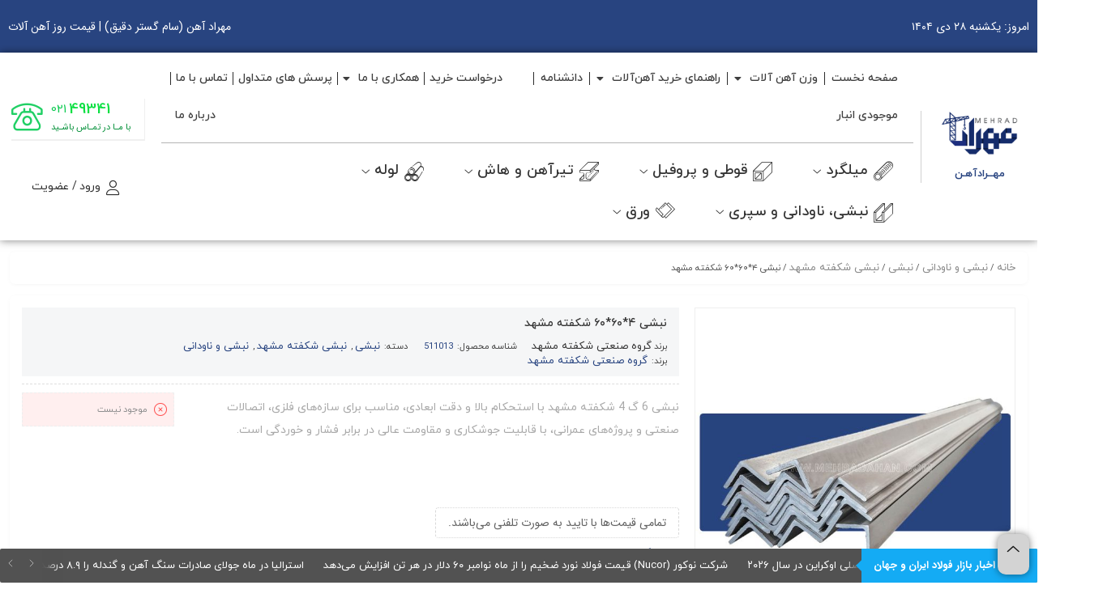

--- FILE ---
content_type: text/html; charset=UTF-8
request_url: https://mehradahan.com/product/%D9%86%D8%A8%D8%B4%DB%8C-46060-%D8%B4%DA%A9%D9%81%D8%AA%D9%87-%D9%85%D8%B4%D9%87%D8%AF/
body_size: 52965
content:
<!DOCTYPE html>
<html dir="rtl" lang="fa-IR">
<head>
	<!--meta tag-->

	<meta charset="UTF-8"/>
	<meta http-equiv="X-UA-Compatible" content="IE=edge">
	<meta name="viewport" content="width=device-width, initial-scale=1.0">
	<link rel="profile" href="http://gmpg.org/xfn/11"/>
	<link rel="pingback" href="https://mehradahan.com/xmlrpc.php"/>

	
<link rel="manifest" crossorigin="use-credentials" href="https://mehradahan.com/manifest.webmanifest?name=نبشی ۴*۶۰*۶۰ شکفته مشهد&short_name=نبشی ...&description=نبشی 6 گ 4 شکفته مشهد با استحکام بالا و د...&start_url=/product/%D9%86%D8%A8%D8%B4%DB%8C-46060-%D8%B4%DA%A9%D9%81%D8%AA%D9%87-%D9%85%D8%B4%D9%87%D8%AF/">
<meta name="theme-color" content="#FFFFFF">
<meta name="mobile-web-app-capable" content="yes">
<meta name="application-name" content="نبشی ۴*۶۰*۶۰ شکفته مشهد">
<meta name="apple-mobile-web-app-capable" content="yes">
<meta name="apple-touch-fullscreen" content="yes">
<meta name="apple-mobile-web-app-title" content="نبشی ...">
<meta name="apple-mobile-web-app-status-bar-style" content="default">
<link rel="apple-touch-icon" href="https://mehradahan.com/wp-content/uploads/2023/05/mehrad-logo-01-moraba-192x192.png">
<link rel="apple-touch-startup-image" media="(device-width: 430px) and (device-height: 932px) and (-webkit-device-pixel-ratio: 3)" href="https://mehradahan.com/wp-content/uploads/daftplug-instantify/img-pwa-apple-launch-1290x2796.png"><link rel="apple-touch-startup-image" media="(device-width: 393px) and (device-height: 852px) and (-webkit-device-pixel-ratio: 3)" href="https://mehradahan.com/wp-content/uploads/daftplug-instantify/img-pwa-apple-launch-1179x2256.png"><link rel="apple-touch-startup-image" media="(device-width: 428px) and (device-height: 926px) and (-webkit-device-pixel-ratio: 3)" href="https://mehradahan.com/wp-content/uploads/daftplug-instantify/img-pwa-apple-launch-1284x2778.png"><link rel="apple-touch-startup-image" media="(device-width: 390px) and (device-height: 844px) and (-webkit-device-pixel-ratio: 3)" href="https://mehradahan.com/wp-content/uploads/daftplug-instantify/img-pwa-apple-launch-1170x2532.png"><link rel="apple-touch-startup-image" media="(device-width: 375px) and (device-height: 812px) and (-webkit-device-pixel-ratio: 3)" href="https://mehradahan.com/wp-content/uploads/daftplug-instantify/img-pwa-apple-launch-1125x2436.png"><link rel="apple-touch-startup-image" media="(device-width: 414px) and (device-height: 896px) and (-webkit-device-pixel-ratio: 3)" href="https://mehradahan.com/wp-content/uploads/daftplug-instantify/img-pwa-apple-launch-1242x2688.png"><link rel="apple-touch-startup-image" media="(device-width: 414px) and (device-height: 896px) and (-webkit-device-pixel-ratio: 2)" href="https://mehradahan.com/wp-content/uploads/daftplug-instantify/img-pwa-apple-launch-828x1792.png"><link rel="apple-touch-startup-image" media="(device-width: 414px) and (device-height: 736px) and (-webkit-device-pixel-ratio: 3)" href="https://mehradahan.com/wp-content/uploads/daftplug-instantify/img-pwa-apple-launch-1242x2208.png"><link rel="apple-touch-startup-image" media="(device-width: 375px) and (device-height: 667px) and (-webkit-device-pixel-ratio: 2)" href="https://mehradahan.com/wp-content/uploads/daftplug-instantify/img-pwa-apple-launch-750x1334.png"><link rel="apple-touch-startup-image" media="(device-width: 320px) and (device-height: 568px) and (-webkit-device-pixel-ratio: 2)" href="https://mehradahan.com/wp-content/uploads/daftplug-instantify/img-pwa-apple-launch-640x1136.png"><link rel="apple-touch-startup-image" media="(device-width: 1024px) and (device-height: 1366px) and (-webkit-device-pixel-ratio: 2)" href="https://mehradahan.com/wp-content/uploads/daftplug-instantify/img-pwa-apple-launch-2048x2732.png"><link rel="apple-touch-startup-image" media="(device-width: 834px) and (device-height: 1194px) and (-webkit-device-pixel-ratio: 2)" href="https://mehradahan.com/wp-content/uploads/daftplug-instantify/img-pwa-apple-launch-1668x2388.png"><link rel="apple-touch-startup-image" media="(device-width: 820px) and (device-height: 1180px) and (-webkit-device-pixel-ratio: 2)" href="https://mehradahan.com/wp-content/uploads/daftplug-instantify/img-pwa-apple-launch-1640x2360.png"><link rel="apple-touch-startup-image" media="(device-width: 834px) and (device-height: 1112px) and (-webkit-device-pixel-ratio: 2)" href="https://mehradahan.com/wp-content/uploads/daftplug-instantify/img-pwa-apple-launch-1668x2224.png"><link rel="apple-touch-startup-image" media="(device-width: 810px) and (device-height: 1080px) and (-webkit-device-pixel-ratio: 2)" href="https://mehradahan.com/wp-content/uploads/daftplug-instantify/img-pwa-apple-launch-1620x2160.png"><link rel="apple-touch-startup-image" media="(device-width: 768px) and (device-height: 1024px) and (-webkit-device-pixel-ratio: 2)" href="https://mehradahan.com/wp-content/uploads/daftplug-instantify/img-pwa-apple-launch-1536x2048.png"><script type="application/javascript">var mweb_ajax_url = "https://mehradahan.com/wp-admin/admin-ajax.php"</script><meta name='robots' content='index, follow, max-image-preview:large, max-snippet:-1, max-video-preview:-1' />
<!--[if lt IE 9]><script src="https://html5shim.googlecode.com/svn/trunk/html5.js"></script><![endif]-->
	<!-- This site is optimized with the Yoast SEO plugin v26.7 - https://yoast.com/wordpress/plugins/seo/ -->
	<title>نبشی 4*60*60 شکفته مشهد - مهراد آهن (سام گستر دقیق) | قیمت روز آهن آلات</title>
	<meta name="description" content="قیمت روز نبشی 4*60*60 شکفته مشهد | خرید نبشی 6 گ 4 شکفته | نبشی 6 گ 4 | برای دریافت مشاوره رایگان در خصوص خرید نبشی 6 با مهراد آهن در تماس باشید." />
	<link rel="canonical" href="https://mehradahan.com/product/نبشی-46060-شکفته-مشهد/" />
	<meta property="og:locale" content="fa_IR" />
	<meta property="og:type" content="article" />
	<meta property="og:title" content="نبشی 4*60*60 شکفته مشهد - مهراد آهن (سام گستر دقیق) | قیمت روز آهن آلات" />
	<meta property="og:description" content="قیمت روز نبشی 4*60*60 شکفته مشهد | خرید نبشی 6 گ 4 شکفته | نبشی 6 گ 4 | برای دریافت مشاوره رایگان در خصوص خرید نبشی 6 با مهراد آهن در تماس باشید." />
	<meta property="og:url" content="https://mehradahan.com/product/نبشی-46060-شکفته-مشهد/" />
	<meta property="og:site_name" content="مهراد آهن (سام گستر دقیق) | قیمت روز آهن آلات" />
	<meta property="article:modified_time" content="2025-12-09T11:22:42+00:00" />
	<meta property="og:image" content="https://mehradahan.com/wp-content/uploads/2023/05/محصولات-انواع-نبشی.jpg" />
	<meta property="og:image:width" content="1000" />
	<meta property="og:image:height" content="1000" />
	<meta property="og:image:type" content="image/jpeg" />
	<meta name="twitter:card" content="summary_large_image" />
	<meta name="twitter:label1" content="زمان تقریبی برای خواندن" />
	<meta name="twitter:data1" content="2 دقیقه" />
	<script type="application/ld+json" class="yoast-schema-graph">{"@context":"https://schema.org","@graph":[{"@type":"WebPage","@id":"https://mehradahan.com/product/%d9%86%d8%a8%d8%b4%db%8c-46060-%d8%b4%da%a9%d9%81%d8%aa%d9%87-%d9%85%d8%b4%d9%87%d8%af/","url":"https://mehradahan.com/product/%d9%86%d8%a8%d8%b4%db%8c-46060-%d8%b4%da%a9%d9%81%d8%aa%d9%87-%d9%85%d8%b4%d9%87%d8%af/","name":"نبشی 4*60*60 شکفته مشهد - مهراد آهن (سام گستر دقیق) | قیمت روز آهن آلات","isPartOf":{"@id":"https://mehradahan.com/#website"},"primaryImageOfPage":{"@id":"https://mehradahan.com/product/%d9%86%d8%a8%d8%b4%db%8c-46060-%d8%b4%da%a9%d9%81%d8%aa%d9%87-%d9%85%d8%b4%d9%87%d8%af/#primaryimage"},"image":{"@id":"https://mehradahan.com/product/%d9%86%d8%a8%d8%b4%db%8c-46060-%d8%b4%da%a9%d9%81%d8%aa%d9%87-%d9%85%d8%b4%d9%87%d8%af/#primaryimage"},"thumbnailUrl":"https://mehradahan.com/wp-content/uploads/2023/05/محصولات-انواع-نبشی.jpg","datePublished":"2023-07-01T12:38:35+00:00","dateModified":"2025-12-09T11:22:42+00:00","description":"قیمت روز نبشی 4*60*60 شکفته مشهد | خرید نبشی 6 گ 4 شکفته | نبشی 6 گ 4 | برای دریافت مشاوره رایگان در خصوص خرید نبشی 6 با مهراد آهن در تماس باشید.","breadcrumb":{"@id":"https://mehradahan.com/product/%d9%86%d8%a8%d8%b4%db%8c-46060-%d8%b4%da%a9%d9%81%d8%aa%d9%87-%d9%85%d8%b4%d9%87%d8%af/#breadcrumb"},"inLanguage":"fa-IR","potentialAction":[{"@type":"ReadAction","target":["https://mehradahan.com/product/%d9%86%d8%a8%d8%b4%db%8c-46060-%d8%b4%da%a9%d9%81%d8%aa%d9%87-%d9%85%d8%b4%d9%87%d8%af/"]}]},{"@type":"ImageObject","inLanguage":"fa-IR","@id":"https://mehradahan.com/product/%d9%86%d8%a8%d8%b4%db%8c-46060-%d8%b4%da%a9%d9%81%d8%aa%d9%87-%d9%85%d8%b4%d9%87%d8%af/#primaryimage","url":"https://mehradahan.com/wp-content/uploads/2023/05/محصولات-انواع-نبشی.jpg","contentUrl":"https://mehradahan.com/wp-content/uploads/2023/05/محصولات-انواع-نبشی.jpg","width":1000,"height":1000,"caption":"محصولات انواع نبشی | قیمت روز آهن آلات | مهراد آهن"},{"@type":"BreadcrumbList","@id":"https://mehradahan.com/product/%d9%86%d8%a8%d8%b4%db%8c-46060-%d8%b4%da%a9%d9%81%d8%aa%d9%87-%d9%85%d8%b4%d9%87%d8%af/#breadcrumb","itemListElement":[{"@type":"ListItem","position":1,"name":"خانه","item":"https://mehradahan.com/"},{"@type":"ListItem","position":2,"name":"فروشگاه","item":"https://mehradahan.com/shop/"},{"@type":"ListItem","position":3,"name":"نبشی ۴*۶۰*۶۰ شکفته مشهد"}]},{"@type":"WebSite","@id":"https://mehradahan.com/#website","url":"https://mehradahan.com/","name":"مهراد آهن (سام گستر دقیق) | قیمت روز آهن آلات","description":"قیمت روز آهن آلات | تامین انواع آهن آلات صنعتی و ساختمانی","potentialAction":[{"@type":"SearchAction","target":{"@type":"EntryPoint","urlTemplate":"https://mehradahan.com/?s={search_term_string}"},"query-input":{"@type":"PropertyValueSpecification","valueRequired":true,"valueName":"search_term_string"}}],"inLanguage":"fa-IR"}]}</script>
	<!-- / Yoast SEO plugin. -->


<link rel="alternate" type="application/rss+xml" title="مهراد آهن (سام گستر دقیق) | قیمت روز آهن آلات &raquo; خوراک" href="https://mehradahan.com/feed/" />
<link rel="alternate" type="application/rss+xml" title="مهراد آهن (سام گستر دقیق) | قیمت روز آهن آلات &raquo; خوراک دیدگاه‌ها" href="https://mehradahan.com/comments/feed/" />
<link rel="alternate" type="application/rss+xml" title="مهراد آهن (سام گستر دقیق) | قیمت روز آهن آلات &raquo; نبشی ۴*۶۰*۶۰ شکفته مشهد خوراک دیدگاه‌ها" href="https://mehradahan.com/product/%d9%86%d8%a8%d8%b4%db%8c-46060-%d8%b4%da%a9%d9%81%d8%aa%d9%87-%d9%85%d8%b4%d9%87%d8%af/feed/" />
<link rel="icon" type="image/png" href="https://mehradahan.com/wp-content/uploads/2022/12/LOGO512.png" /><link rel="apple-touch-icon" href="https://mehradahan.com/wp-content/uploads/2022/12/LOGO512.png" /><meta name="msapplication-TileColor" content="#ffffff"><meta name="msapplication-TileImage" content="https://mehradahan.com/wp-content/uploads/2022/12/LOGO512.png" /><link rel="alternate" title="oEmbed (JSON)" type="application/json+oembed" href="https://mehradahan.com/wp-json/oembed/1.0/embed?url=https%3A%2F%2Fmehradahan.com%2Fproduct%2F%25d9%2586%25d8%25a8%25d8%25b4%25db%258c-46060-%25d8%25b4%25da%25a9%25d9%2581%25d8%25aa%25d9%2587-%25d9%2585%25d8%25b4%25d9%2587%25d8%25af%2F" />
<link rel="alternate" title="oEmbed (XML)" type="text/xml+oembed" href="https://mehradahan.com/wp-json/oembed/1.0/embed?url=https%3A%2F%2Fmehradahan.com%2Fproduct%2F%25d9%2586%25d8%25a8%25d8%25b4%25db%258c-46060-%25d8%25b4%25da%25a9%25d9%2581%25d8%25aa%25d9%2587-%25d9%2585%25d8%25b4%25d9%2587%25d8%25af%2F&#038;format=xml" />
<style id='wp-img-auto-sizes-contain-inline-css' type='text/css'>
img:is([sizes=auto i],[sizes^="auto," i]){contain-intrinsic-size:3000px 1500px}
/*# sourceURL=wp-img-auto-sizes-contain-inline-css */
</style>

<link rel='stylesheet' id='xpro-elementor-addons-widgets-css' href='https://mehradahan.com/wp-content/plugins/xpro-elementor-addons-pro/xpro-elementor-addons/assets/css/xpro-widgets.css?ver=1.4.4.1' type='text/css' media='all' />
<link rel='stylesheet' id='xpro-elementor-addons-responsive-css' href='https://mehradahan.com/wp-content/plugins/xpro-elementor-addons-pro/xpro-elementor-addons/assets/css/xpro-responsive.css?ver=1.4.4.1' type='text/css' media='all' />
<link rel='stylesheet' id='xpro-icons-css' href='https://mehradahan.com/wp-content/plugins/xpro-elementor-addons-pro/xpro-elementor-addons/assets/css/xpro-icons.min.css?ver=1.0.0' type='text/css' media='all' />
<link rel='stylesheet' id='xpro-elementor-addons-woo-css' href='https://mehradahan.com/wp-content/plugins/xpro-elementor-addons-pro/xpro-elementor-addons/assets/css/xpro-woo-widgets.css?ver=1.4.4.1' type='text/css' media='all' />
<link rel='stylesheet' id='xpro-elementor-addons-pro-widgets-css' href='https://mehradahan.com/wp-content/plugins/xpro-elementor-addons-pro/assets/css/xpro-widgets.css?ver=1.4.4.1' type='text/css' media='all' />
<link rel='stylesheet' id='xpro-elementor-addons-pro-responsive-css' href='https://mehradahan.com/wp-content/plugins/xpro-elementor-addons-pro/assets/css/xpro-responsive.css?ver=1.4.4.1' type='text/css' media='all' />
<link rel='stylesheet' id='xpro-elementor-addons-pro-woo-css' href='https://mehradahan.com/wp-content/plugins/xpro-elementor-addons-pro/assets/css/xpro-woo-widgets.css?ver=1.4.4.1' type='text/css' media='all' />
<link rel='stylesheet' id='bdt-uikit-css' href='https://mehradahan.com/wp-content/plugins/bdthemes-element-pack/assets/css/bdt-uikit.rtl.css?ver=3.21.7' type='text/css' media='all' />
<link rel='stylesheet' id='ep-helper-css' href='https://mehradahan.com/wp-content/plugins/bdthemes-element-pack/assets/css/ep-helper.rtl.css?ver=7.15.8' type='text/css' media='all' />
<style id='wp-emoji-styles-inline-css' type='text/css'>

	img.wp-smiley, img.emoji {
		display: inline !important;
		border: none !important;
		box-shadow: none !important;
		height: 1em !important;
		width: 1em !important;
		margin: 0 0.07em !important;
		vertical-align: -0.1em !important;
		background: none !important;
		padding: 0 !important;
	}
/*# sourceURL=wp-emoji-styles-inline-css */
</style>
<link rel='stylesheet' id='wp-block-library-rtl-css' href='https://mehradahan.com/wp-includes/css/dist/block-library/style-rtl.min.css?ver=6.9' type='text/css' media='all' />
<link rel='stylesheet' id='wc-blocks-style-rtl-css' href='https://mehradahan.com/wp-content/plugins/woocommerce/assets/client/blocks/wc-blocks-rtl.css?ver=wc-10.4.3' type='text/css' media='all' />
<style id='global-styles-inline-css' type='text/css'>
:root{--wp--preset--aspect-ratio--square: 1;--wp--preset--aspect-ratio--4-3: 4/3;--wp--preset--aspect-ratio--3-4: 3/4;--wp--preset--aspect-ratio--3-2: 3/2;--wp--preset--aspect-ratio--2-3: 2/3;--wp--preset--aspect-ratio--16-9: 16/9;--wp--preset--aspect-ratio--9-16: 9/16;--wp--preset--color--black: #000000;--wp--preset--color--cyan-bluish-gray: #abb8c3;--wp--preset--color--white: #ffffff;--wp--preset--color--pale-pink: #f78da7;--wp--preset--color--vivid-red: #cf2e2e;--wp--preset--color--luminous-vivid-orange: #ff6900;--wp--preset--color--luminous-vivid-amber: #fcb900;--wp--preset--color--light-green-cyan: #7bdcb5;--wp--preset--color--vivid-green-cyan: #00d084;--wp--preset--color--pale-cyan-blue: #8ed1fc;--wp--preset--color--vivid-cyan-blue: #0693e3;--wp--preset--color--vivid-purple: #9b51e0;--wp--preset--gradient--vivid-cyan-blue-to-vivid-purple: linear-gradient(135deg,rgb(6,147,227) 0%,rgb(155,81,224) 100%);--wp--preset--gradient--light-green-cyan-to-vivid-green-cyan: linear-gradient(135deg,rgb(122,220,180) 0%,rgb(0,208,130) 100%);--wp--preset--gradient--luminous-vivid-amber-to-luminous-vivid-orange: linear-gradient(135deg,rgb(252,185,0) 0%,rgb(255,105,0) 100%);--wp--preset--gradient--luminous-vivid-orange-to-vivid-red: linear-gradient(135deg,rgb(255,105,0) 0%,rgb(207,46,46) 100%);--wp--preset--gradient--very-light-gray-to-cyan-bluish-gray: linear-gradient(135deg,rgb(238,238,238) 0%,rgb(169,184,195) 100%);--wp--preset--gradient--cool-to-warm-spectrum: linear-gradient(135deg,rgb(74,234,220) 0%,rgb(151,120,209) 20%,rgb(207,42,186) 40%,rgb(238,44,130) 60%,rgb(251,105,98) 80%,rgb(254,248,76) 100%);--wp--preset--gradient--blush-light-purple: linear-gradient(135deg,rgb(255,206,236) 0%,rgb(152,150,240) 100%);--wp--preset--gradient--blush-bordeaux: linear-gradient(135deg,rgb(254,205,165) 0%,rgb(254,45,45) 50%,rgb(107,0,62) 100%);--wp--preset--gradient--luminous-dusk: linear-gradient(135deg,rgb(255,203,112) 0%,rgb(199,81,192) 50%,rgb(65,88,208) 100%);--wp--preset--gradient--pale-ocean: linear-gradient(135deg,rgb(255,245,203) 0%,rgb(182,227,212) 50%,rgb(51,167,181) 100%);--wp--preset--gradient--electric-grass: linear-gradient(135deg,rgb(202,248,128) 0%,rgb(113,206,126) 100%);--wp--preset--gradient--midnight: linear-gradient(135deg,rgb(2,3,129) 0%,rgb(40,116,252) 100%);--wp--preset--font-size--small: 13px;--wp--preset--font-size--medium: 20px;--wp--preset--font-size--large: 36px;--wp--preset--font-size--x-large: 42px;--wp--preset--spacing--20: 0.44rem;--wp--preset--spacing--30: 0.67rem;--wp--preset--spacing--40: 1rem;--wp--preset--spacing--50: 1.5rem;--wp--preset--spacing--60: 2.25rem;--wp--preset--spacing--70: 3.38rem;--wp--preset--spacing--80: 5.06rem;--wp--preset--shadow--natural: 6px 6px 9px rgba(0, 0, 0, 0.2);--wp--preset--shadow--deep: 12px 12px 50px rgba(0, 0, 0, 0.4);--wp--preset--shadow--sharp: 6px 6px 0px rgba(0, 0, 0, 0.2);--wp--preset--shadow--outlined: 6px 6px 0px -3px rgb(255, 255, 255), 6px 6px rgb(0, 0, 0);--wp--preset--shadow--crisp: 6px 6px 0px rgb(0, 0, 0);}:where(.is-layout-flex){gap: 0.5em;}:where(.is-layout-grid){gap: 0.5em;}body .is-layout-flex{display: flex;}.is-layout-flex{flex-wrap: wrap;align-items: center;}.is-layout-flex > :is(*, div){margin: 0;}body .is-layout-grid{display: grid;}.is-layout-grid > :is(*, div){margin: 0;}:where(.wp-block-columns.is-layout-flex){gap: 2em;}:where(.wp-block-columns.is-layout-grid){gap: 2em;}:where(.wp-block-post-template.is-layout-flex){gap: 1.25em;}:where(.wp-block-post-template.is-layout-grid){gap: 1.25em;}.has-black-color{color: var(--wp--preset--color--black) !important;}.has-cyan-bluish-gray-color{color: var(--wp--preset--color--cyan-bluish-gray) !important;}.has-white-color{color: var(--wp--preset--color--white) !important;}.has-pale-pink-color{color: var(--wp--preset--color--pale-pink) !important;}.has-vivid-red-color{color: var(--wp--preset--color--vivid-red) !important;}.has-luminous-vivid-orange-color{color: var(--wp--preset--color--luminous-vivid-orange) !important;}.has-luminous-vivid-amber-color{color: var(--wp--preset--color--luminous-vivid-amber) !important;}.has-light-green-cyan-color{color: var(--wp--preset--color--light-green-cyan) !important;}.has-vivid-green-cyan-color{color: var(--wp--preset--color--vivid-green-cyan) !important;}.has-pale-cyan-blue-color{color: var(--wp--preset--color--pale-cyan-blue) !important;}.has-vivid-cyan-blue-color{color: var(--wp--preset--color--vivid-cyan-blue) !important;}.has-vivid-purple-color{color: var(--wp--preset--color--vivid-purple) !important;}.has-black-background-color{background-color: var(--wp--preset--color--black) !important;}.has-cyan-bluish-gray-background-color{background-color: var(--wp--preset--color--cyan-bluish-gray) !important;}.has-white-background-color{background-color: var(--wp--preset--color--white) !important;}.has-pale-pink-background-color{background-color: var(--wp--preset--color--pale-pink) !important;}.has-vivid-red-background-color{background-color: var(--wp--preset--color--vivid-red) !important;}.has-luminous-vivid-orange-background-color{background-color: var(--wp--preset--color--luminous-vivid-orange) !important;}.has-luminous-vivid-amber-background-color{background-color: var(--wp--preset--color--luminous-vivid-amber) !important;}.has-light-green-cyan-background-color{background-color: var(--wp--preset--color--light-green-cyan) !important;}.has-vivid-green-cyan-background-color{background-color: var(--wp--preset--color--vivid-green-cyan) !important;}.has-pale-cyan-blue-background-color{background-color: var(--wp--preset--color--pale-cyan-blue) !important;}.has-vivid-cyan-blue-background-color{background-color: var(--wp--preset--color--vivid-cyan-blue) !important;}.has-vivid-purple-background-color{background-color: var(--wp--preset--color--vivid-purple) !important;}.has-black-border-color{border-color: var(--wp--preset--color--black) !important;}.has-cyan-bluish-gray-border-color{border-color: var(--wp--preset--color--cyan-bluish-gray) !important;}.has-white-border-color{border-color: var(--wp--preset--color--white) !important;}.has-pale-pink-border-color{border-color: var(--wp--preset--color--pale-pink) !important;}.has-vivid-red-border-color{border-color: var(--wp--preset--color--vivid-red) !important;}.has-luminous-vivid-orange-border-color{border-color: var(--wp--preset--color--luminous-vivid-orange) !important;}.has-luminous-vivid-amber-border-color{border-color: var(--wp--preset--color--luminous-vivid-amber) !important;}.has-light-green-cyan-border-color{border-color: var(--wp--preset--color--light-green-cyan) !important;}.has-vivid-green-cyan-border-color{border-color: var(--wp--preset--color--vivid-green-cyan) !important;}.has-pale-cyan-blue-border-color{border-color: var(--wp--preset--color--pale-cyan-blue) !important;}.has-vivid-cyan-blue-border-color{border-color: var(--wp--preset--color--vivid-cyan-blue) !important;}.has-vivid-purple-border-color{border-color: var(--wp--preset--color--vivid-purple) !important;}.has-vivid-cyan-blue-to-vivid-purple-gradient-background{background: var(--wp--preset--gradient--vivid-cyan-blue-to-vivid-purple) !important;}.has-light-green-cyan-to-vivid-green-cyan-gradient-background{background: var(--wp--preset--gradient--light-green-cyan-to-vivid-green-cyan) !important;}.has-luminous-vivid-amber-to-luminous-vivid-orange-gradient-background{background: var(--wp--preset--gradient--luminous-vivid-amber-to-luminous-vivid-orange) !important;}.has-luminous-vivid-orange-to-vivid-red-gradient-background{background: var(--wp--preset--gradient--luminous-vivid-orange-to-vivid-red) !important;}.has-very-light-gray-to-cyan-bluish-gray-gradient-background{background: var(--wp--preset--gradient--very-light-gray-to-cyan-bluish-gray) !important;}.has-cool-to-warm-spectrum-gradient-background{background: var(--wp--preset--gradient--cool-to-warm-spectrum) !important;}.has-blush-light-purple-gradient-background{background: var(--wp--preset--gradient--blush-light-purple) !important;}.has-blush-bordeaux-gradient-background{background: var(--wp--preset--gradient--blush-bordeaux) !important;}.has-luminous-dusk-gradient-background{background: var(--wp--preset--gradient--luminous-dusk) !important;}.has-pale-ocean-gradient-background{background: var(--wp--preset--gradient--pale-ocean) !important;}.has-electric-grass-gradient-background{background: var(--wp--preset--gradient--electric-grass) !important;}.has-midnight-gradient-background{background: var(--wp--preset--gradient--midnight) !important;}.has-small-font-size{font-size: var(--wp--preset--font-size--small) !important;}.has-medium-font-size{font-size: var(--wp--preset--font-size--medium) !important;}.has-large-font-size{font-size: var(--wp--preset--font-size--large) !important;}.has-x-large-font-size{font-size: var(--wp--preset--font-size--x-large) !important;}
/*# sourceURL=global-styles-inline-css */
</style>

<style id='classic-theme-styles-inline-css' type='text/css'>
/*! This file is auto-generated */
.wp-block-button__link{color:#fff;background-color:#32373c;border-radius:9999px;box-shadow:none;text-decoration:none;padding:calc(.667em + 2px) calc(1.333em + 2px);font-size:1.125em}.wp-block-file__button{background:#32373c;color:#fff;text-decoration:none}
/*# sourceURL=/wp-includes/css/classic-themes.min.css */
</style>
<link rel='stylesheet' id='daftplug-instantify-pwa-offlinenotification-css' href='https://mehradahan.com/wp-content/plugins/daftplug-instantify/pwa/public/assets/css/style-offlinenotification.css?ver=7.6.1' type='text/css' media='all' />
<link rel='stylesheet' id='daftplug-instantify-pwa-public-css' href='https://mehradahan.com/wp-content/plugins/daftplug-instantify/pwa/public/assets/css/style-pwa.min.css?ver=7.6.1' type='text/css' media='all' />
<link rel='stylesheet' id='daftplug-instantify-public-css' href='https://mehradahan.com/wp-content/plugins/daftplug-instantify/public/assets/css/style-public.min.css?ver=7.6.1' type='text/css' media='all' />
<style id='woocommerce-inline-inline-css' type='text/css'>
.woocommerce form .form-row .required { visibility: visible; }
/*# sourceURL=woocommerce-inline-inline-css */
</style>
<link rel='stylesheet' id='xpro-elementor-addons-pro-css' href='https://mehradahan.com/wp-content/plugins/xpro-elementor-addons-pro/xpro-theme-builder/assets/css/xpro-theme-builder.css?ver=1.2.8.1' type='text/css' media='all' />
<link rel='stylesheet' id='elementor-icons-css' href='https://mehradahan.com/wp-content/plugins/elementor/assets/lib/eicons/css/elementor-icons.min.css?ver=5.30.0' type='text/css' media='all' />
<link rel='stylesheet' id='elementor-frontend-css' href='https://mehradahan.com/wp-content/uploads/elementor/css/custom-frontend-lite-rtl.min.css?ver=1766297530' type='text/css' media='all' />
<link rel='stylesheet' id='swiper-css' href='https://mehradahan.com/wp-content/plugins/elementor/assets/lib/swiper/v8/css/swiper.min.css?ver=8.4.5' type='text/css' media='all' />
<link rel='stylesheet' id='elementor-post-88-css' href='https://mehradahan.com/wp-content/uploads/elementor/css/post-88.css?ver=1766297530' type='text/css' media='all' />
<link rel='stylesheet' id='elementor-pro-css' href='https://mehradahan.com/wp-content/uploads/elementor/css/custom-pro-frontend-lite-rtl.min.css?ver=1766297530' type='text/css' media='all' />
<link rel='stylesheet' id='elementor-pro-custom-rtl-css' href='https://mehradahan.com/wp-content/plugins/elementor-pro/assets/css/frontend-custom-rtl.css' type='text/css' media='all' />
<link rel='stylesheet' id='xpro-elementor-widgetarea-editor-css' href='https://mehradahan.com/wp-content/plugins/xpro-elementor-addons-pro/xpro-elementor-addons/inc/controls/assets/css/widgetarea-editor.css?ver=1.4.4.1' type='text/css' media='all' />
<link rel='stylesheet' id='font-awesome-5-all-css' href='https://mehradahan.com/wp-content/plugins/elementor/assets/lib/font-awesome/css/all.min.css?ver=3.23.3' type='text/css' media='all' />
<link rel='stylesheet' id='font-awesome-4-shim-css' href='https://mehradahan.com/wp-content/plugins/elementor/assets/lib/font-awesome/css/v4-shims.min.css?ver=3.23.3' type='text/css' media='all' />
<link rel='stylesheet' id='elementor-global-css' href='https://mehradahan.com/wp-content/uploads/elementor/css/global.css?ver=1766297536' type='text/css' media='all' />
<link rel='stylesheet' id='brands-styles-css' href='https://mehradahan.com/wp-content/plugins/woocommerce/assets/css/brands.css?ver=10.4.3' type='text/css' media='all' />
<link rel='stylesheet' id='plugins-theme-css' href='https://mehradahan.com/wp-content/themes/MehradAhan/assets/css/plugins-theme.css?ver=6.9' type='text/css' media='all' />
<link rel='stylesheet' id='woocommerce-css' href='https://mehradahan.com/wp-content/themes/MehradAhan/assets/css/woocommerce.css?ver=6.9' type='text/css' media='all' />
<link rel='stylesheet' id='mweb-style-css' href='https://mehradahan.com/wp-content/themes/MehradAhan/style.css?ver=6.9' type='text/css' media='all' />
<style id='mweb-style-inline-css' type='text/css'>
@font-face{font-family:"IRANYekan";font-style:normal;font-weight:500;font-display:block;src:url("https://mehradahan.com/wp-content/themes/MehradAhan/assets/fonts/IRYekan-medium.eot");src:url("https://mehradahan.com/wp-content/themes/MehradAhan/assets/fonts/IRYekan-medium.eot?#iefix") format("embedded-opentype"), url("https://mehradahan.com/wp-content/themes/MehradAhan/assets/fonts/IRYekan-medium.woff") format("woff"), url("https://mehradahan.com/wp-content/themes/MehradAhan/assets/fonts/IRYekan-medium.ttf") format("truetype")}@font-face{font-family:"IRANYekan";font-style:normal;font-weight:normal;font-display:block;src:url("https://mehradahan.com/wp-content/themes/MehradAhan/assets/fonts/IRYekan-regular.eot");src:url("https://mehradahan.com/wp-content/themes/MehradAhan/assets/fonts/IRYekan-regular.eot?#iefix") format("embedded-opentype"), url("https://mehradahan.com/wp-content/themes/MehradAhan/assets/fonts/IRYekan-regular.woff") format("woff"), url("https://mehradahan.com/wp-content/themes/MehradAhan/assets/fonts/IRYekan-regular.ttf") format("truetype")}@font-face{font-family:"IRANYekannum";font-style:normal;font-weight:500;font-display:block;src:url("https://mehradahan.com/wp-content/themes/MehradAhan/assets/fonts/IRYekan-medium-fanum.eot");src:url("https://mehradahan.com/wp-content/themes/MehradAhan/assets/fonts/IRYekan-medium-fanum.eot?#iefix") format("embedded-opentype"), url("https://mehradahan.com/wp-content/themes/MehradAhan/assets/fonts/IRYekan-medium-fanum.woff") format("woff"), url("https://mehradahan.com/wp-content/themes/MehradAhan/assets/fonts/IRYekan-medium-fanum.ttf") format("truetype")}@font-face{font-family:"IRANYekannum";font-style:normal;font-weight:normal;font-display:block;src:url("https://mehradahan.com/wp-content/themes/MehradAhan/assets/fonts/IRYekan-regular-fanum.eot");src:url("https://mehradahan.com/wp-content/themes/MehradAhan/assets/fonts/IRYekan-regular-fanum.eot?#iefix") format("embedded-opentype"), url("https://mehradahan.com/wp-content/themes/MehradAhan/assets/fonts/IRYekan-regular-fanum.woff") format("woff"), url("https://mehradahan.com/wp-content/themes/MehradAhan/assets/fonts/IRYekan-regular-fanum.ttf") format("truetype")}@font-face{font-family:"Font Awesome 6";font-style:normal;font-weight:300;font-display:swap;src:url("https://mehradahan.com/wp-content/themes/MehradAhan/assets/fonts/fa-light-300.woff2") format("woff2"), url("https://mehradahan.com/wp-content/themes/MehradAhan/assets/fonts/fa-light-300.ttf") format("truetype")}@font-face{font-family:"Font Awesome 6 Brands";font-style:normal;font-weight:400;font-display:swap;src:url("https://mehradahan.com/wp-content/themes/MehradAhan/assets/fonts/fa-brands-400.woff2") format("woff2"), url("https://mehradahan.com/wp-content/themes/MehradAhan/assets/fonts/fa-brands-400.ttf") format("truetype")}@media (min-width:1200px){.container{max-width:1320px}header .my_sticky #navigation{max-width:1320px}}:root{--maincolor:#284480;--secoundcolor:#2b303e;--bgcolor:#ffffff;--headcartcolor:#69b738;--mainfont:IRANYekan;--mainfontnum:IRANYekannum}.header_offer{}.single_product_head{padding:0px 15px 10px;background-color:#f5f6f7}.woocommerce .entry-summary .product_meta{padding:0}.item .item-area{box-shadow:0 0px 2px 0px rgba(0, 0, 0, 0.1)}.mweb-main-menu ul>li.level-0>a{font-size:12px;font-weight:500;color:#333}.mweb-main-menu ul>li.level-0{line-height:49px}.entry-content>p, .entry_content_inner>p{font-size:15px;line-height:30px}.entry-content>h2, .entry_content_inner>h2{font-size:18px;font-weight:500;color:;line-height:30px}.entry-content>h3, .entry_content_inner>h3{font-size:16px;font-weight:500;color:;line-height:30px}#header{margin:0 auto}
/*# sourceURL=mweb-style-inline-css */
</style>
<link rel='stylesheet' id='jquery-uicss-css' href='https://mehradahan.com/wp-content/themes/MehradAhan/assets/css/jquery-ui.css?ver=1.12.1' type='text/css' media='all' />
<link rel='stylesheet' id='elementor-post-89-css' href='https://mehradahan.com/wp-content/uploads/elementor/css/post-89.css?ver=1766297536' type='text/css' media='all' />
<link rel='stylesheet' id='elementor-post-610-css' href='https://mehradahan.com/wp-content/uploads/elementor/css/post-610.css?ver=1766297536' type='text/css' media='all' />
<link rel='stylesheet' id='elementor-post-15186-css' href='https://mehradahan.com/wp-content/uploads/elementor/css/post-15186.css?ver=1766297536' type='text/css' media='all' />
<link rel='stylesheet' id='elementor-post-14834-css' href='https://mehradahan.com/wp-content/uploads/elementor/css/post-14834.css?ver=1766297536' type='text/css' media='all' />
<link rel='stylesheet' id='elementor-post-14807-css' href='https://mehradahan.com/wp-content/uploads/elementor/css/post-14807.css?ver=1766297536' type='text/css' media='all' />
<link rel='stylesheet' id='elementor-post-10804-css' href='https://mehradahan.com/wp-content/uploads/elementor/css/post-10804.css?ver=1766297536' type='text/css' media='all' />
<link rel='stylesheet' id='elementor-post-7629-css' href='https://mehradahan.com/wp-content/uploads/elementor/css/post-7629.css?ver=1766297536' type='text/css' media='all' />
<link rel='stylesheet' id='xpro-swatch-frontend-css' href='https://mehradahan.com/wp-content/plugins/xpro-elementor-addons-pro/xpro-elementor-addons/modules/swatches/assets/css/frontend.css?ver=1.4.4.1' type='text/css' media='all' />
<link rel='stylesheet' id='wqpmb-style-css' href='https://mehradahan.com/wp-content/plugins/wc-quantity-plus-minus-button/assets/css/style.css?ver=1.0.0' type='text/css' media='all' />
<link rel='stylesheet' id='wpt-universal-pro-css' href='https://mehradahan.com/wp-content/plugins/woo-product-table-pro/assets/css/universal-pro.css?ver=6.9' type='text/css' media='all' />
<link rel='stylesheet' id='wpt-fontello-css' href='https://mehradahan.com/wp-content/plugins/woo-product-table/assets/fontello/css/wptfontelo.css?ver=5.0.9.0' type='text/css' media='all' />
<link rel='stylesheet' id='animate-css' href='https://mehradahan.com/wp-content/plugins/xpro-elementor-addons-pro/xpro-elementor-addons/assets/vendor/css/animate.min.css?ver=3.4.0' type='text/css' media='all' />
<link rel='stylesheet' id='wpt-universal-css' href='https://mehradahan.com/wp-content/plugins/woo-product-table/assets/css/universal.css?ver=5.0.9.0' type='text/css' media='all' />
<link rel='stylesheet' id='select2-css' href='https://mehradahan.com/wp-content/plugins/woocommerce/assets/css/select2.css?ver=10.4.3' type='text/css' media='all' />
<link rel='stylesheet' id='mediaelement-css' href='https://mehradahan.com/wp-includes/js/mediaelement/mediaelementplayer-legacy.min.css?ver=4.2.17' type='text/css' media='all' />
<link rel='stylesheet' id='wp-mediaelement-css' href='https://mehradahan.com/wp-includes/js/mediaelement/wp-mediaelement.min.css?ver=6.9' type='text/css' media='all' />
<link rel='stylesheet' id='eci-icon-fonts-css' href='https://mehradahan.com/wp-content/uploads/elementor_icons_files/merged-icons-font.css?ver=1630582119' type='text/css' media='all' />
<link rel='stylesheet' id='elementor-icons-shared-0-css' href='https://mehradahan.com/wp-content/plugins/elementor/assets/lib/font-awesome/css/fontawesome.min.css?ver=5.15.3' type='text/css' media='all' />
<link rel='stylesheet' id='elementor-icons-fa-solid-css' href='https://mehradahan.com/wp-content/plugins/elementor/assets/lib/font-awesome/css/solid.min.css?ver=5.15.3' type='text/css' media='all' />
<link rel='stylesheet' id='elementor-icons-fa-brands-css' href='https://mehradahan.com/wp-content/plugins/elementor/assets/lib/font-awesome/css/brands.min.css?ver=5.15.3' type='text/css' media='all' />
<link rel='stylesheet' id='elementor-icons-fa-regular-css' href='https://mehradahan.com/wp-content/plugins/elementor/assets/lib/font-awesome/css/regular.min.css?ver=5.15.3' type='text/css' media='all' />
<script type="text/template" id="tmpl-variation-template">
	<div class="woocommerce-variation-description">{{{ data.variation.variation_description }}}</div>
	<div class="woocommerce-variation-price">{{{ data.variation.price_html }}}</div>
	<div class="woocommerce-variation-availability">{{{ data.variation.availability_html }}}</div>
</script>
<script type="text/template" id="tmpl-unavailable-variation-template">
	<p role="alert">با عرض پوزش، این محصول در دسترس نیست. خواهشمندیمً ترکیب دیگری را انتخاب کنید.</p>
</script>
<script type="text/javascript" src="https://mehradahan.com/wp-includes/js/jquery/jquery.min.js?ver=3.7.1" id="jquery-core-js"></script>
<script type="text/javascript" src="https://mehradahan.com/wp-includes/js/jquery/jquery-migrate.min.js?ver=3.4.1" id="jquery-migrate-js"></script>
<script type="text/javascript" src="https://mehradahan.com/wp-content/plugins/woocommerce/assets/js/js-cookie/js.cookie.min.js?ver=2.1.4-wc.10.4.3" id="wc-js-cookie-js" data-wp-strategy="defer"></script>
<script type="text/javascript" src="https://mehradahan.com/wp-content/plugins/woocommerce/assets/js/jquery-blockui/jquery.blockUI.min.js?ver=2.7.0-wc.10.4.3" id="wc-jquery-blockui-js" data-wp-strategy="defer"></script>
<script type="text/javascript" id="wc-add-to-cart-js-extra">
/* <![CDATA[ */
var wc_add_to_cart_params = {"ajax_url":"/wp-admin/admin-ajax.php","wc_ajax_url":"/?wc-ajax=%%endpoint%%&elementor_page_id=6157","i18n_view_cart":"\u0645\u0634\u0627\u0647\u062f\u0647 \u0633\u0628\u062f \u062e\u0631\u06cc\u062f","cart_url":"https://mehradahan.com/cart/","is_cart":"","cart_redirect_after_add":"no"};
//# sourceURL=wc-add-to-cart-js-extra
/* ]]> */
</script>
<script type="text/javascript" src="https://mehradahan.com/wp-content/plugins/woocommerce/assets/js/frontend/add-to-cart.min.js?ver=10.4.3" id="wc-add-to-cart-js" defer="defer" data-wp-strategy="defer"></script>
<script type="text/javascript" id="wc-single-product-js-extra">
/* <![CDATA[ */
var wc_single_product_params = {"i18n_required_rating_text":"\u062e\u0648\u0627\u0647\u0634\u0645\u0646\u062f\u06cc\u0645 \u06cc\u06a9 \u0631\u062a\u0628\u0647 \u0631\u0627 \u0627\u0646\u062a\u062e\u0627\u0628 \u06a9\u0646\u06cc\u062f","i18n_rating_options":["1 of 5 stars","2 of 5 stars","3 of 5 stars","4 of 5 stars","5 of 5 stars"],"i18n_product_gallery_trigger_text":"\u0645\u0634\u0627\u0647\u062f\u0647 \u06af\u0627\u0644\u0631\u06cc \u062a\u0635\u0627\u0648\u06cc\u0631 \u062f\u0631 \u062d\u0627\u0644\u062a \u062a\u0645\u0627\u0645 \u0635\u0641\u062d\u0647","review_rating_required":"no","flexslider":{"rtl":true,"animation":"slide","smoothHeight":true,"directionNav":false,"controlNav":"thumbnails","slideshow":false,"animationSpeed":500,"animationLoop":false,"allowOneSlide":false},"zoom_enabled":"","zoom_options":[],"photoswipe_enabled":"","photoswipe_options":{"shareEl":false,"closeOnScroll":false,"history":false,"hideAnimationDuration":0,"showAnimationDuration":0},"flexslider_enabled":""};
//# sourceURL=wc-single-product-js-extra
/* ]]> */
</script>
<script type="text/javascript" src="https://mehradahan.com/wp-content/plugins/woocommerce/assets/js/frontend/single-product.min.js?ver=10.4.3" id="wc-single-product-js" defer="defer" data-wp-strategy="defer"></script>
<script type="text/javascript" id="woocommerce-js-extra">
/* <![CDATA[ */
var woocommerce_params = {"ajax_url":"/wp-admin/admin-ajax.php","wc_ajax_url":"/?wc-ajax=%%endpoint%%&elementor_page_id=6157","i18n_password_show":"\u0646\u0645\u0627\u06cc\u0634 \u0631\u0645\u0632\u0639\u0628\u0648\u0631","i18n_password_hide":"Hide password"};
//# sourceURL=woocommerce-js-extra
/* ]]> */
</script>
<script type="text/javascript" src="https://mehradahan.com/wp-content/plugins/woocommerce/assets/js/frontend/woocommerce.min.js?ver=10.4.3" id="woocommerce-js" defer="defer" data-wp-strategy="defer"></script>
<script type="text/javascript" src="https://mehradahan.com/wp-content/plugins/elementor/assets/lib/font-awesome/js/v4-shims.min.js?ver=3.23.3" id="font-awesome-4-shim-js"></script>
<script type="text/javascript" src="https://mehradahan.com/wp-includes/js/underscore.min.js?ver=1.13.7" id="underscore-js"></script>
<script type="text/javascript" id="wp-util-js-extra">
/* <![CDATA[ */
var _wpUtilSettings = {"ajax":{"url":"/wp-admin/admin-ajax.php"}};
//# sourceURL=wp-util-js-extra
/* ]]> */
</script>
<script type="text/javascript" src="https://mehradahan.com/wp-includes/js/wp-util.min.js?ver=6.9" id="wp-util-js"></script>
<script type="text/javascript" src="https://mehradahan.com/wp-content/plugins/woocommerce/assets/js/select2/select2.full.min.js?ver=4.0.3-wc.10.4.3" id="wc-select2-js" defer="defer" data-wp-strategy="defer"></script>
<link rel="https://api.w.org/" href="https://mehradahan.com/wp-json/" /><link rel="alternate" title="JSON" type="application/json" href="https://mehradahan.com/wp-json/wp/v2/product/6157" /><link rel="EditURI" type="application/rsd+xml" title="RSD" href="https://mehradahan.com/xmlrpc.php?rsd" />
<meta name="generator" content="WordPress 6.9" />
<meta name="generator" content="WooCommerce 10.4.3" />
<link rel='shortlink' href='https://mehradahan.com/?p=6157' />
<style type='text/css' id='wqpmb_internal_css'>.qib-button-wrapper button.qib-button{
border-width: 4px !important;
}
.qib-button-wrapper button.qib-button:hover{
}
.qib-button-wrapper .quantity input.input-text.qty.text{
}
</style><style>mark.order-date,time{unicode-bidi:embed!important}</style><!-- Analytics by WP Statistics - https://wp-statistics.com -->
	<noscript><style>.woocommerce-product-gallery{ opacity: 1 !important; }</style></noscript>
	<meta name="generator" content="Elementor 3.23.3; features: e_optimized_css_loading, additional_custom_breakpoints, e_lazyload; settings: css_print_method-external, google_font-enabled, font_display-auto">
<style type="text/css">.recentcomments a{display:inline !important;padding:0 !important;margin:0 !important;}</style><link rel="preconnect" href="//code.tidio.co">			<style>
				.e-con.e-parent:nth-of-type(n+4):not(.e-lazyloaded):not(.e-no-lazyload),
				.e-con.e-parent:nth-of-type(n+4):not(.e-lazyloaded):not(.e-no-lazyload) * {
					background-image: none !important;
				}
				@media screen and (max-height: 1024px) {
					.e-con.e-parent:nth-of-type(n+3):not(.e-lazyloaded):not(.e-no-lazyload),
					.e-con.e-parent:nth-of-type(n+3):not(.e-lazyloaded):not(.e-no-lazyload) * {
						background-image: none !important;
					}
				}
				@media screen and (max-height: 640px) {
					.e-con.e-parent:nth-of-type(n+2):not(.e-lazyloaded):not(.e-no-lazyload),
					.e-con.e-parent:nth-of-type(n+2):not(.e-lazyloaded):not(.e-no-lazyload) * {
						background-image: none !important;
					}
				}
			</style>
				<script type="text/javascript" id="serviceworker">
	    if (navigator.serviceWorker) {
	        window.addEventListener('load', function() {
	            navigator.serviceWorker.register(
	                "https:\/\/mehradahan.com\/serviceworker.sw", {scope: "\/"}
	            );
	        });
	    }
	</script>
	
<link rel='stylesheet' id='ep-news-ticker-css' href='https://mehradahan.com/wp-content/plugins/bdthemes-element-pack/assets/css/ep-news-ticker.rtl.css?ver=7.15.8' type='text/css' media='all' />
<link rel='stylesheet' id='ep-advanced-icon-box-css' href='https://mehradahan.com/wp-content/plugins/bdthemes-element-pack/assets/css/ep-advanced-icon-box.rtl.css?ver=7.15.8' type='text/css' media='all' />
</head>
<body class="rtl wp-singular product-template-default single single-product postid-6157 wp-embed-responsive wp-theme-MehradAhan theme-MehradAhan wpt_device_desktop woocommerce woocommerce-page woocommerce-no-js wpt_table_body wpt-body-Product_Table xpro-theme-builder-template mweb-body style_tabs_one elementor-default elementor-kit-88" itemscope  itemtype="https://schema.org/WebPage" >
	
	<div class="togglesidebar cart_sidebar">
	<div class="cart_sidebar_wrap">
		<div class="cart_sidebar_head">
			<div class="fal fa-times cart_sidebar_close close_sidebar" data-class="open_cart_sidebar"></div>
			<strong>سبد خرید</strong>
			<div class="cart_count">0</div>
		</div>
		<div class="widget_shopping_cart_content">
				<div class="wc-empty-mini-cart">
		<svg data-name="Layer 1" xmlns="http://www.w3.org/2000/svg" viewBox="0 0 96 96">
			<rect width="96" height="96" style="fill:none" />
			<path d="M36.29,40.52l5.27,5.35L53.34,34.26,65.13,45.87l5.27-5.35L58.69,29,70.4,17.48l-5.27-5.34L53.34,23.74,41.56,12.14l-5.27,5.34L48,29ZM78.51,72.45c-.22,0-.43,0-.64,0v-.16h-47L30.14,68H84.27L92,30.72l-22.6-3-1,7.44,14.61,2L78.17,60.54H28.81L23.19,29,37.26,31l1.1-7.42L21.8,21.17,18.5,2.61H2.33v7.5h9.89L23.34,72.63A10.41,10.41,0,1,0,35.66,82.86a10.27,10.27,0,0,0-.46-3H68.55a10.27,10.27,0,0,0-.46,3A10.42,10.42,0,1,0,78.51,72.45ZM25.24,85.78a2.92,2.92,0,1,1,2.92-2.92A2.92,2.92,0,0,1,25.24,85.78Zm53.27,0a2.92,2.92,0,1,1,2.91-2.92A2.92,2.92,0,0,1,78.51,85.78Z" />
		</svg>
		<p class="wc-empty-message">هیچ محصولی در سبدخرید نیست.</p>
		<a class="bdt-button bdt-button-primary bdt-button-small" href="https://mehradahan.com/shop/">بازگشت به فروشگاه</a>
	</div>
		</div>
	</div>
</div>
<div class="account_action">
<div class="title">حساب کاربری</div>
<div class="login_wrap">
	<form id="mweb_login" action="#0" method="post">
		<span class="username"><input id="signin_email"  name="signin_email" type="text" placeholder="نام کاربری یا شماره موبایل" required></span>
		<span class="password"><input id="signin_password" name="signin_password" type="password" placeholder="گذرواژه" required></span>
		<label><input type="checkbox" id="remember-me" name="remember-me"><span class="remember_me">مرا به خاطر بسپار</span></label>
		<p id="message"></p>
        <input type="hidden" name="action" value="ajax_login" />
		<div class="flex_row">
		<input type="submit" value="ورود به حساب کاربری">
		<a class="lost" href="https://mehradahan.com/my-account/lost-password/">فراموشی گذرواژه؟</a>
		</div>
			</form>
	<span class="seprator"><i>یا</i></span>

	<div class="create_account"><span class="button"><i class="fal fa-user-plus"></i> ساخت حساب کاربری</span></div>
</div>
<div class="register_wrap">
<i class="close_modal fal fa-times-circle"></i>

		<form id="mweb_register" action="#0" method="post">
			
			<p class="form-row" id="phone_number_field">
				<label for="phone_number"></label>
				<span class="woocommerce-input-wrapper mobile"><input type="text" name="phone_number" id="phone_number" placeholder="شماره موبایل - 09xxxxxxxxx" value="" maxlength="11" required=""></span>
			</p>

			<span class="form-row-wide mail">
			  <input type="email" name="signup_email" id="signup_email" value="" placeholder="پست الکترونیک" required="">
			</span>

			
			<span class="form-row-wide password">
			  <input type="password" name="signup_pass" id="signup_pass" value="" placeholder="گذرواژه" required="">
			  <p class="help-block">حداقل 8 کاراکتر</p>
			</span>
						
		<p id="message"></p>
		<input type="hidden" name="action" value="ajax_register" />
		<div class="flex_row">
		<input type="submit" class="button" value="عضویت">

				</div>
			</form>

</div>

</div>				<div data-elementor-type="header" data-elementor-id="89" class="elementor elementor-89 elementor-location-header" data-elementor-settings="{&quot;element_pack_global_tooltip_width&quot;:{&quot;unit&quot;:&quot;px&quot;,&quot;size&quot;:&quot;&quot;,&quot;sizes&quot;:[]},&quot;element_pack_global_tooltip_width_laptop&quot;:{&quot;unit&quot;:&quot;px&quot;,&quot;size&quot;:&quot;&quot;,&quot;sizes&quot;:[]},&quot;element_pack_global_tooltip_width_tablet&quot;:{&quot;unit&quot;:&quot;px&quot;,&quot;size&quot;:&quot;&quot;,&quot;sizes&quot;:[]},&quot;element_pack_global_tooltip_width_mobile&quot;:{&quot;unit&quot;:&quot;px&quot;,&quot;size&quot;:&quot;&quot;,&quot;sizes&quot;:[]},&quot;element_pack_global_tooltip_padding&quot;:{&quot;unit&quot;:&quot;px&quot;,&quot;top&quot;:&quot;&quot;,&quot;right&quot;:&quot;&quot;,&quot;bottom&quot;:&quot;&quot;,&quot;left&quot;:&quot;&quot;,&quot;isLinked&quot;:true},&quot;element_pack_global_tooltip_padding_laptop&quot;:{&quot;unit&quot;:&quot;px&quot;,&quot;top&quot;:&quot;&quot;,&quot;right&quot;:&quot;&quot;,&quot;bottom&quot;:&quot;&quot;,&quot;left&quot;:&quot;&quot;,&quot;isLinked&quot;:true},&quot;element_pack_global_tooltip_padding_tablet&quot;:{&quot;unit&quot;:&quot;px&quot;,&quot;top&quot;:&quot;&quot;,&quot;right&quot;:&quot;&quot;,&quot;bottom&quot;:&quot;&quot;,&quot;left&quot;:&quot;&quot;,&quot;isLinked&quot;:true},&quot;element_pack_global_tooltip_padding_mobile&quot;:{&quot;unit&quot;:&quot;px&quot;,&quot;top&quot;:&quot;&quot;,&quot;right&quot;:&quot;&quot;,&quot;bottom&quot;:&quot;&quot;,&quot;left&quot;:&quot;&quot;,&quot;isLinked&quot;:true},&quot;element_pack_global_tooltip_border_radius&quot;:{&quot;unit&quot;:&quot;px&quot;,&quot;top&quot;:&quot;&quot;,&quot;right&quot;:&quot;&quot;,&quot;bottom&quot;:&quot;&quot;,&quot;left&quot;:&quot;&quot;,&quot;isLinked&quot;:true},&quot;element_pack_global_tooltip_border_radius_laptop&quot;:{&quot;unit&quot;:&quot;px&quot;,&quot;top&quot;:&quot;&quot;,&quot;right&quot;:&quot;&quot;,&quot;bottom&quot;:&quot;&quot;,&quot;left&quot;:&quot;&quot;,&quot;isLinked&quot;:true},&quot;element_pack_global_tooltip_border_radius_tablet&quot;:{&quot;unit&quot;:&quot;px&quot;,&quot;top&quot;:&quot;&quot;,&quot;right&quot;:&quot;&quot;,&quot;bottom&quot;:&quot;&quot;,&quot;left&quot;:&quot;&quot;,&quot;isLinked&quot;:true},&quot;element_pack_global_tooltip_border_radius_mobile&quot;:{&quot;unit&quot;:&quot;px&quot;,&quot;top&quot;:&quot;&quot;,&quot;right&quot;:&quot;&quot;,&quot;bottom&quot;:&quot;&quot;,&quot;left&quot;:&quot;&quot;,&quot;isLinked&quot;:true}}">
					<div class="elementor-section-wrap">
								<section class="elementor-section elementor-top-section elementor-element elementor-element-7c0f364 elementor-section-height-min-height elementor-section-content-space-evenly elementor-section-full_width elementor-section-height-default elementor-section-items-middle" data-id="7c0f364" data-element_type="section" data-settings="{&quot;background_background&quot;:&quot;classic&quot;}">
						<div class="elementor-container elementor-column-gap-default">
					<div class="elementor-column elementor-col-33 elementor-top-column elementor-element elementor-element-7feace5 elementor-hidden-tablet elementor-hidden-mobile" data-id="7feace5" data-element_type="column">
			<div class="elementor-widget-wrap elementor-element-populated">
						<div class="elementor-element elementor-element-fd76411 elementor-widget elementor-widget-shortcode" data-id="fd76411" data-element_type="widget" data-widget_type="shortcode.default">
				<div class="elementor-widget-container">
					<div class="elementor-shortcode">امروز: یکشنبه ۲۸  دی ۱۴۰۴  </div>
				</div>
				</div>
					</div>
		</div>
				<div class="elementor-column elementor-col-33 elementor-top-column elementor-element elementor-element-70b411f animated-slow elementor-hidden-tablet elementor-hidden-mobile" data-id="70b411f" data-element_type="column" data-settings="{&quot;animation&quot;:&quot;none&quot;,&quot;animation_delay&quot;:2200}">
			<div class="elementor-widget-wrap elementor-element-populated">
						<div class="elementor-element elementor-element-f7f4941 elementor-widget elementor-widget-shortcode" data-id="f7f4941" data-element_type="widget" data-settings="{&quot;_animation&quot;:&quot;none&quot;}" data-widget_type="shortcode.default">
				<div class="elementor-widget-container">
					<div class="elementor-shortcode"><div class="daftplugPublic" data-daftplug-plugin="daftplug_instantify">
                                <button class="daftplugPublicInstallButton" style="background: #DB3B40; color: #FFFFFF;">برای نصب وب اپلیکیشن مهراد آهن کلیک کنید</button>
                              </div></div>
				</div>
				</div>
					</div>
		</div>
				<div class="elementor-column elementor-col-33 elementor-top-column elementor-element elementor-element-3af1ee2" data-id="3af1ee2" data-element_type="column">
			<div class="elementor-widget-wrap elementor-element-populated">
						<div class="elementor-element elementor-element-ac5ee59 elementor-widget elementor-widget-shortcode" data-id="ac5ee59" data-element_type="widget" data-widget_type="shortcode.default">
				<div class="elementor-widget-container">
					<div class="elementor-shortcode">مهراد آهن (سام گستر دقیق) | قیمت روز آهن آلات</div>
				</div>
				</div>
					</div>
		</div>
					</div>
		</section>
				<section class="elementor-section elementor-top-section elementor-element elementor-element-202f31d elementor-section-content-space-evenly elementor-section-boxed elementor-section-height-default elementor-section-height-default" data-id="202f31d" data-element_type="section" data-settings="{&quot;background_background&quot;:&quot;classic&quot;,&quot;animation&quot;:&quot;none&quot;,&quot;sticky_on&quot;:[&quot;desktop&quot;],&quot;sticky&quot;:&quot;top&quot;,&quot;sticky_offset&quot;:0,&quot;sticky_effects_offset&quot;:0}">
						<div class="elementor-container elementor-column-gap-default">
					<div class="elementor-column elementor-col-33 elementor-top-column elementor-element elementor-element-94f71ed" data-id="94f71ed" data-element_type="column">
			<div class="elementor-widget-wrap elementor-element-populated">
						<div class="elementor-element elementor-element-5801860 elementor-hidden-tablet elementor-hidden-mobile elementor-position-top elementor-widget elementor-widget-image-box" data-id="5801860" data-element_type="widget" data-widget_type="image-box.default">
				<div class="elementor-widget-container">
			<style>.elementor-widget-image-box .elementor-image-box-content{width:100%}@media (min-width:768px){.elementor-widget-image-box.elementor-position-left .elementor-image-box-wrapper,.elementor-widget-image-box.elementor-position-right .elementor-image-box-wrapper{display:flex}.elementor-widget-image-box.elementor-position-right .elementor-image-box-wrapper{text-align:end;flex-direction:row}.elementor-widget-image-box.elementor-position-left .elementor-image-box-wrapper{text-align:start;flex-direction:row-reverse}.elementor-widget-image-box.elementor-position-top .elementor-image-box-img{margin:auto}.elementor-widget-image-box.elementor-vertical-align-top .elementor-image-box-wrapper{align-items:flex-start}.elementor-widget-image-box.elementor-vertical-align-middle .elementor-image-box-wrapper{align-items:center}.elementor-widget-image-box.elementor-vertical-align-bottom .elementor-image-box-wrapper{align-items:flex-end}}@media (max-width:767px){.elementor-widget-image-box .elementor-image-box-img{margin-left:auto!important;margin-right:auto!important;margin-bottom:15px}}.elementor-widget-image-box .elementor-image-box-img{display:inline-block}.elementor-widget-image-box .elementor-image-box-title a{color:inherit}.elementor-widget-image-box .elementor-image-box-wrapper{text-align:center}.elementor-widget-image-box .elementor-image-box-description{margin:0}</style><div class="elementor-image-box-wrapper"><figure class="elementor-image-box-img"><a href="https://mehradahan.com/" tabindex="-1"><img fetchpriority="high" width="512" height="294" src="https://mehradahan.com/wp-content/uploads/2022/12/LOGO512-e1674633611372.png" class="attachment-full size-full wp-image-914" alt="لوگو سایت" /></a></figure><div class="elementor-image-box-content"><h3 class="elementor-image-box-title"><a href="https://mehradahan.com/">مهــرادآهـن</a></h3></div></div>		</div>
				</div>
					</div>
		</div>
				<div class="elementor-column elementor-col-33 elementor-top-column elementor-element elementor-element-9d6e48b" data-id="9d6e48b" data-element_type="column">
			<div class="elementor-widget-wrap elementor-element-populated">
						<section class="elementor-section elementor-inner-section elementor-element elementor-element-143370d elementor-section-content-space-evenly elementor-section-boxed elementor-section-height-default elementor-section-height-default" data-id="143370d" data-element_type="section">
						<div class="elementor-container elementor-column-gap-default">
					<div class="elementor-column elementor-col-50 elementor-inner-column elementor-element elementor-element-d43a880" data-id="d43a880" data-element_type="column">
			<div class="elementor-widget-wrap elementor-element-populated">
						<div class="elementor-element elementor-element-193aa23 elementor-nav-menu__align-right elementor-hidden-tablet elementor-hidden-mobile elementor-nav-menu--dropdown-tablet elementor-nav-menu__text-align-aside elementor-nav-menu--toggle elementor-nav-menu--burger elementor-widget elementor-widget-nav-menu" data-id="193aa23" data-element_type="widget" data-settings="{&quot;layout&quot;:&quot;horizontal&quot;,&quot;submenu_icon&quot;:{&quot;value&quot;:&quot;&lt;i class=\&quot;fas fa-caret-down\&quot;&gt;&lt;\/i&gt;&quot;,&quot;library&quot;:&quot;fa-solid&quot;},&quot;toggle&quot;:&quot;burger&quot;}" data-widget_type="nav-menu.default">
				<div class="elementor-widget-container">
			<link rel="stylesheet" href="https://mehradahan.com/wp-content/uploads/elementor/css/custom-pro-widget-nav-menu-rtl.min.css?ver=1766297537">			<nav migration_allowed="1" migrated="0" class="elementor-nav-menu--main elementor-nav-menu__container elementor-nav-menu--layout-horizontal e--pointer-none">
				<ul id="menu-1-193aa23" class="elementor-nav-menu"><li class="menu-item menu-item-type-post_type menu-item-object-page menu-item-home menu-item-1878"><a href="https://mehradahan.com/" class="elementor-item">صفحه نخست</a></li>
<li class="menu-item menu-item-type-custom menu-item-object-custom menu-item-has-children menu-item-17484"><a href="#" class="elementor-item elementor-item-anchor">وزن آهن آلات</a>
<ul class="sub-menu elementor-nav-menu--dropdown">
	<li class="menu-item menu-item-type-custom menu-item-object-custom menu-item-630"><a href="/وزن-آهن-آلات/" class="elementor-sub-item">محاسبه وزن آهن‌آلات</a></li>
	<li class="menu-item menu-item-type-custom menu-item-object-custom menu-item-has-children menu-item-17485"><a href="#" class="elementor-sub-item elementor-item-anchor">جداول وزنی</a>
	<ul class="sub-menu elementor-nav-menu--dropdown">
		<li class="menu-item menu-item-type-post_type menu-item-object-page menu-item-17493"><a href="https://mehradahan.com/%d8%ac%d8%af%d9%88%d9%84-%d9%88%d8%b2%d9%86-%d9%86%d8%a8%d8%b4%db%8c/" class="elementor-sub-item">جدول وزن نبشی</a></li>
		<li class="menu-item menu-item-type-post_type menu-item-object-page menu-item-17489"><a href="https://mehradahan.com/%d8%ac%d8%af%d9%88%d9%84-%d9%88%d8%b2%d9%86-%d9%86%d8%a7%d9%88%d8%af%d8%a7%d9%86%db%8c/" class="elementor-sub-item">جدول وزن ناودانی</a></li>
		<li class="menu-item menu-item-type-post_type menu-item-object-page menu-item-17492"><a href="https://mehradahan.com/%d8%ac%d8%af%d9%88%d9%84-%d9%88%d8%b2%d9%86-%d9%85%db%8c%d9%84%da%af%d8%b1%d8%af/" class="elementor-sub-item">جدول وزن میلگرد</a></li>
		<li class="menu-item menu-item-type-post_type menu-item-object-page menu-item-17490"><a href="https://mehradahan.com/%d8%ac%d8%af%d9%88%d9%84-%d9%88%d8%b2%d9%86-%d8%aa%db%8c%d8%b1%d8%a2%d9%87%d9%86/" class="elementor-sub-item">جدول وزن تیرآهن</a></li>
		<li class="menu-item menu-item-type-post_type menu-item-object-page menu-item-17491"><a href="https://mehradahan.com/%d8%ac%d8%af%d9%88%d9%84-%d9%88%d8%b2%d9%86-%d9%be%d8%b1%d9%88%d9%81%db%8c%d9%84/" class="elementor-sub-item">جدول وزن پروفیل</a></li>
		<li class="menu-item menu-item-type-post_type menu-item-object-page menu-item-17488"><a href="https://mehradahan.com/%d8%ac%d8%af%d9%88%d9%84-%d9%88%d8%b2%d9%86-%d9%84%d9%88%d9%84%d9%87/" class="elementor-sub-item">جدول وزن لوله</a></li>
		<li class="menu-item menu-item-type-post_type menu-item-object-page menu-item-17487"><a href="https://mehradahan.com/%d8%ac%d8%af%d9%88%d9%84-%d9%88%d8%b2%d9%86-%d9%88%d8%b1%d9%82/" class="elementor-sub-item">جدول وزن ورق</a></li>
		<li class="menu-item menu-item-type-post_type menu-item-object-page menu-item-17486"><a href="https://mehradahan.com/%d8%ac%d8%af%d9%88%d9%84-%d9%88%d8%b2%d9%86-%d8%b3%d9%be%d8%b1%db%8c/" class="elementor-sub-item">جدول وزن سپری</a></li>
	</ul>
</li>
</ul>
</li>
<li class="menu-item menu-item-type-custom menu-item-object-custom menu-item-has-children menu-item-17494"><a href="#" class="elementor-item elementor-item-anchor">راهنمای خرید آهن‌آلات</a>
<ul class="sub-menu elementor-nav-menu--dropdown">
	<li class="menu-item menu-item-type-post_type menu-item-object-post menu-item-17495"><a href="https://mehradahan.com/buying-guide/%d8%b1%d8%a7%d9%87%d9%86%d9%85%d8%a7%db%8c-%d8%ae%d8%b1%db%8c%d8%af-%d9%85%db%8c%d9%84%da%af%d8%b1%d8%af/" class="elementor-sub-item">راهنمای خرید میلگرد</a></li>
	<li class="menu-item menu-item-type-post_type menu-item-object-post menu-item-17886"><a href="https://mehradahan.com/buying-guide/%d8%b1%d8%a7%d9%87%d9%86%d9%85%d8%a7%db%8c-%d8%ae%d8%b1%db%8c%d8%af-%d9%be%d8%b1%d9%88%d9%81%db%8c%d9%84/" class="elementor-sub-item">راهنمای خرید پروفیل</a></li>
	<li class="menu-item menu-item-type-post_type menu-item-object-post menu-item-17743"><a href="https://mehradahan.com/buying-guide/%d8%b1%d8%a7%d9%87%d9%86%d9%85%d8%a7%db%8c-%d8%ae%d8%b1%db%8c%d8%af-%d9%86%d8%a8%d8%b4%db%8c/" class="elementor-sub-item">راهنمای خرید نبشی</a></li>
	<li class="menu-item menu-item-type-post_type menu-item-object-post menu-item-17742"><a href="https://mehradahan.com/buying-guide/%d8%b1%d8%a7%d9%87%d9%86%d9%85%d8%a7%db%8c-%d8%ae%d8%b1%db%8c%d8%af-%d9%86%d8%a7%d9%88%d8%af%d8%a7%d9%86%db%8c/" class="elementor-sub-item">راهنمای خرید ناودانی</a></li>
	<li class="menu-item menu-item-type-post_type menu-item-object-post menu-item-17884"><a href="https://mehradahan.com/buying-guide/%d8%b1%d8%a7%d9%87%d9%86%d9%85%d8%a7%db%8c-%d8%ae%d8%b1%db%8c%d8%af-%d8%aa%db%8c%d8%b1%d8%a2%d9%87%d9%86/" class="elementor-sub-item">راهنمای خرید تیرآهن</a></li>
	<li class="menu-item menu-item-type-post_type menu-item-object-post menu-item-17883"><a href="https://mehradahan.com/buying-guide/%d8%b1%d8%a7%d9%87%d9%86%d9%85%d8%a7%db%8c-%d8%ae%d8%b1%db%8c%d8%af-%d9%88%d8%b1%d9%82/" class="elementor-sub-item">راهنمای خرید ورق</a></li>
	<li class="menu-item menu-item-type-post_type menu-item-object-post menu-item-17885"><a href="https://mehradahan.com/buying-guide/%d8%b1%d8%a7%d9%87%d9%86%d9%85%d8%a7%db%8c-%d8%ae%d8%b1%db%8c%d8%af-%d9%84%d9%88%d9%84%d9%87/" class="elementor-sub-item">راهنمای خرید لوله</a></li>
	<li class="menu-item menu-item-type-post_type menu-item-object-post menu-item-17882"><a href="https://mehradahan.com/buying-guide/%d8%b1%d8%a7%d9%87%d9%86%d9%85%d8%a7%db%8c-%d8%ae%d8%b1%db%8c%d8%af-%d8%b3%d9%be%d8%b1%db%8c/" class="elementor-sub-item">راهنمای خرید سپری</a></li>
</ul>
</li>
<li class="menu-item menu-item-type-post_type menu-item-object-page menu-item-17911"><a href="https://mehradahan.com/%d8%af%d8%a7%d9%86%d8%b4%d9%86%d8%a7%d9%85%d9%87-%d8%a2%d9%87%d9%86-%d8%a2%d9%84%d8%a7%d8%aa/" class="elementor-item">دانشنامه</a></li>
<li class="menu-item menu-item-type-post_type menu-item-object-page menu-item-3508"><a href="https://mehradahan.com/%d9%85%d9%88%d8%ac%d9%88%d8%af%db%8c-%d8%a7%d9%86%d8%a8%d8%a7%d8%b1/" class="elementor-item">موجودی انبار</a></li>
</ul>			</nav>
					<div class="elementor-menu-toggle" role="button" tabindex="0" aria-label="تنظیم منو" aria-expanded="false">
			<i aria-hidden="true" role="presentation" class="elementor-menu-toggle__icon--open eicon-menu-bar"></i><i aria-hidden="true" role="presentation" class="elementor-menu-toggle__icon--close eicon-close"></i>			<span class="elementor-screen-only">منو</span>
		</div>
			<nav class="elementor-nav-menu--dropdown elementor-nav-menu__container" aria-hidden="true">
				<ul id="menu-2-193aa23" class="elementor-nav-menu"><li class="menu-item menu-item-type-post_type menu-item-object-page menu-item-home menu-item-1878"><a href="https://mehradahan.com/" class="elementor-item" tabindex="-1">صفحه نخست</a></li>
<li class="menu-item menu-item-type-custom menu-item-object-custom menu-item-has-children menu-item-17484"><a href="#" class="elementor-item elementor-item-anchor" tabindex="-1">وزن آهن آلات</a>
<ul class="sub-menu elementor-nav-menu--dropdown">
	<li class="menu-item menu-item-type-custom menu-item-object-custom menu-item-630"><a href="/وزن-آهن-آلات/" class="elementor-sub-item" tabindex="-1">محاسبه وزن آهن‌آلات</a></li>
	<li class="menu-item menu-item-type-custom menu-item-object-custom menu-item-has-children menu-item-17485"><a href="#" class="elementor-sub-item elementor-item-anchor" tabindex="-1">جداول وزنی</a>
	<ul class="sub-menu elementor-nav-menu--dropdown">
		<li class="menu-item menu-item-type-post_type menu-item-object-page menu-item-17493"><a href="https://mehradahan.com/%d8%ac%d8%af%d9%88%d9%84-%d9%88%d8%b2%d9%86-%d9%86%d8%a8%d8%b4%db%8c/" class="elementor-sub-item" tabindex="-1">جدول وزن نبشی</a></li>
		<li class="menu-item menu-item-type-post_type menu-item-object-page menu-item-17489"><a href="https://mehradahan.com/%d8%ac%d8%af%d9%88%d9%84-%d9%88%d8%b2%d9%86-%d9%86%d8%a7%d9%88%d8%af%d8%a7%d9%86%db%8c/" class="elementor-sub-item" tabindex="-1">جدول وزن ناودانی</a></li>
		<li class="menu-item menu-item-type-post_type menu-item-object-page menu-item-17492"><a href="https://mehradahan.com/%d8%ac%d8%af%d9%88%d9%84-%d9%88%d8%b2%d9%86-%d9%85%db%8c%d9%84%da%af%d8%b1%d8%af/" class="elementor-sub-item" tabindex="-1">جدول وزن میلگرد</a></li>
		<li class="menu-item menu-item-type-post_type menu-item-object-page menu-item-17490"><a href="https://mehradahan.com/%d8%ac%d8%af%d9%88%d9%84-%d9%88%d8%b2%d9%86-%d8%aa%db%8c%d8%b1%d8%a2%d9%87%d9%86/" class="elementor-sub-item" tabindex="-1">جدول وزن تیرآهن</a></li>
		<li class="menu-item menu-item-type-post_type menu-item-object-page menu-item-17491"><a href="https://mehradahan.com/%d8%ac%d8%af%d9%88%d9%84-%d9%88%d8%b2%d9%86-%d9%be%d8%b1%d9%88%d9%81%db%8c%d9%84/" class="elementor-sub-item" tabindex="-1">جدول وزن پروفیل</a></li>
		<li class="menu-item menu-item-type-post_type menu-item-object-page menu-item-17488"><a href="https://mehradahan.com/%d8%ac%d8%af%d9%88%d9%84-%d9%88%d8%b2%d9%86-%d9%84%d9%88%d9%84%d9%87/" class="elementor-sub-item" tabindex="-1">جدول وزن لوله</a></li>
		<li class="menu-item menu-item-type-post_type menu-item-object-page menu-item-17487"><a href="https://mehradahan.com/%d8%ac%d8%af%d9%88%d9%84-%d9%88%d8%b2%d9%86-%d9%88%d8%b1%d9%82/" class="elementor-sub-item" tabindex="-1">جدول وزن ورق</a></li>
		<li class="menu-item menu-item-type-post_type menu-item-object-page menu-item-17486"><a href="https://mehradahan.com/%d8%ac%d8%af%d9%88%d9%84-%d9%88%d8%b2%d9%86-%d8%b3%d9%be%d8%b1%db%8c/" class="elementor-sub-item" tabindex="-1">جدول وزن سپری</a></li>
	</ul>
</li>
</ul>
</li>
<li class="menu-item menu-item-type-custom menu-item-object-custom menu-item-has-children menu-item-17494"><a href="#" class="elementor-item elementor-item-anchor" tabindex="-1">راهنمای خرید آهن‌آلات</a>
<ul class="sub-menu elementor-nav-menu--dropdown">
	<li class="menu-item menu-item-type-post_type menu-item-object-post menu-item-17495"><a href="https://mehradahan.com/buying-guide/%d8%b1%d8%a7%d9%87%d9%86%d9%85%d8%a7%db%8c-%d8%ae%d8%b1%db%8c%d8%af-%d9%85%db%8c%d9%84%da%af%d8%b1%d8%af/" class="elementor-sub-item" tabindex="-1">راهنمای خرید میلگرد</a></li>
	<li class="menu-item menu-item-type-post_type menu-item-object-post menu-item-17886"><a href="https://mehradahan.com/buying-guide/%d8%b1%d8%a7%d9%87%d9%86%d9%85%d8%a7%db%8c-%d8%ae%d8%b1%db%8c%d8%af-%d9%be%d8%b1%d9%88%d9%81%db%8c%d9%84/" class="elementor-sub-item" tabindex="-1">راهنمای خرید پروفیل</a></li>
	<li class="menu-item menu-item-type-post_type menu-item-object-post menu-item-17743"><a href="https://mehradahan.com/buying-guide/%d8%b1%d8%a7%d9%87%d9%86%d9%85%d8%a7%db%8c-%d8%ae%d8%b1%db%8c%d8%af-%d9%86%d8%a8%d8%b4%db%8c/" class="elementor-sub-item" tabindex="-1">راهنمای خرید نبشی</a></li>
	<li class="menu-item menu-item-type-post_type menu-item-object-post menu-item-17742"><a href="https://mehradahan.com/buying-guide/%d8%b1%d8%a7%d9%87%d9%86%d9%85%d8%a7%db%8c-%d8%ae%d8%b1%db%8c%d8%af-%d9%86%d8%a7%d9%88%d8%af%d8%a7%d9%86%db%8c/" class="elementor-sub-item" tabindex="-1">راهنمای خرید ناودانی</a></li>
	<li class="menu-item menu-item-type-post_type menu-item-object-post menu-item-17884"><a href="https://mehradahan.com/buying-guide/%d8%b1%d8%a7%d9%87%d9%86%d9%85%d8%a7%db%8c-%d8%ae%d8%b1%db%8c%d8%af-%d8%aa%db%8c%d8%b1%d8%a2%d9%87%d9%86/" class="elementor-sub-item" tabindex="-1">راهنمای خرید تیرآهن</a></li>
	<li class="menu-item menu-item-type-post_type menu-item-object-post menu-item-17883"><a href="https://mehradahan.com/buying-guide/%d8%b1%d8%a7%d9%87%d9%86%d9%85%d8%a7%db%8c-%d8%ae%d8%b1%db%8c%d8%af-%d9%88%d8%b1%d9%82/" class="elementor-sub-item" tabindex="-1">راهنمای خرید ورق</a></li>
	<li class="menu-item menu-item-type-post_type menu-item-object-post menu-item-17885"><a href="https://mehradahan.com/buying-guide/%d8%b1%d8%a7%d9%87%d9%86%d9%85%d8%a7%db%8c-%d8%ae%d8%b1%db%8c%d8%af-%d9%84%d9%88%d9%84%d9%87/" class="elementor-sub-item" tabindex="-1">راهنمای خرید لوله</a></li>
	<li class="menu-item menu-item-type-post_type menu-item-object-post menu-item-17882"><a href="https://mehradahan.com/buying-guide/%d8%b1%d8%a7%d9%87%d9%86%d9%85%d8%a7%db%8c-%d8%ae%d8%b1%db%8c%d8%af-%d8%b3%d9%be%d8%b1%db%8c/" class="elementor-sub-item" tabindex="-1">راهنمای خرید سپری</a></li>
</ul>
</li>
<li class="menu-item menu-item-type-post_type menu-item-object-page menu-item-17911"><a href="https://mehradahan.com/%d8%af%d8%a7%d9%86%d8%b4%d9%86%d8%a7%d9%85%d9%87-%d8%a2%d9%87%d9%86-%d8%a2%d9%84%d8%a7%d8%aa/" class="elementor-item" tabindex="-1">دانشنامه</a></li>
<li class="menu-item menu-item-type-post_type menu-item-object-page menu-item-3508"><a href="https://mehradahan.com/%d9%85%d9%88%d8%ac%d9%88%d8%af%db%8c-%d8%a7%d9%86%d8%a8%d8%a7%d8%b1/" class="elementor-item" tabindex="-1">موجودی انبار</a></li>
</ul>			</nav>
				</div>
				</div>
					</div>
		</div>
				<div class="elementor-column elementor-col-50 elementor-inner-column elementor-element elementor-element-2afb138" data-id="2afb138" data-element_type="column">
			<div class="elementor-widget-wrap elementor-element-populated">
						<div class="elementor-element elementor-element-b9559ec elementor-nav-menu__align-left elementor-hidden-tablet elementor-hidden-mobile elementor-nav-menu--dropdown-tablet elementor-nav-menu__text-align-aside elementor-nav-menu--toggle elementor-nav-menu--burger elementor-widget elementor-widget-nav-menu" data-id="b9559ec" data-element_type="widget" data-settings="{&quot;layout&quot;:&quot;horizontal&quot;,&quot;submenu_icon&quot;:{&quot;value&quot;:&quot;&lt;i class=\&quot;fas fa-caret-down\&quot;&gt;&lt;\/i&gt;&quot;,&quot;library&quot;:&quot;fa-solid&quot;},&quot;toggle&quot;:&quot;burger&quot;}" data-widget_type="nav-menu.default">
				<div class="elementor-widget-container">
						<nav migration_allowed="1" migrated="0" class="elementor-nav-menu--main elementor-nav-menu__container elementor-nav-menu--layout-horizontal e--pointer-none">
				<ul id="menu-1-b9559ec" class="elementor-nav-menu"><li class="menu-item menu-item-type-custom menu-item-object-custom menu-item-1888"><a href="/درخواست-خرید/" class="elementor-item">درخواست خرید</a></li>
<li class="menu-item menu-item-type-custom menu-item-object-custom menu-item-has-children menu-item-15140"><a href="#" class="elementor-item elementor-item-anchor">همکاری با ما</a>
<ul class="sub-menu elementor-nav-menu--dropdown">
	<li class="menu-item menu-item-type-post_type menu-item-object-page menu-item-17976"><a href="https://mehradahan.com/%d8%aa%d8%a7%d9%85%db%8c%d9%86-%da%a9%d9%86%d9%86%d8%af%da%af%d8%a7%d9%86/" class="elementor-sub-item">تامین کنندگان</a></li>
	<li class="menu-item menu-item-type-post_type menu-item-object-page menu-item-15142"><a href="https://mehradahan.com/%d8%a7%d8%b3%d8%aa%d8%ae%d8%af%d8%a7%d9%85/" class="elementor-sub-item">استخدام</a></li>
</ul>
</li>
<li class="menu-item menu-item-type-post_type menu-item-object-page menu-item-13635"><a href="https://mehradahan.com/faq/" class="elementor-item">پرسش های متداول</a></li>
<li class="menu-item menu-item-type-custom menu-item-object-custom menu-item-620"><a href="https://mehradahan.com/%d8%a7%d8%b1%d8%aa%d8%a8%d8%a7%d8%b7-%d8%a8%d8%a7-%d9%85%d8%a7/" class="elementor-item">تماس با ما</a></li>
<li class="menu-item menu-item-type-custom menu-item-object-custom menu-item-1886"><a href="/درباره-ما/" class="elementor-item">درباره ما</a></li>
</ul>			</nav>
					<div class="elementor-menu-toggle" role="button" tabindex="0" aria-label="تنظیم منو" aria-expanded="false">
			<i aria-hidden="true" role="presentation" class="elementor-menu-toggle__icon--open eicon-menu-bar"></i><i aria-hidden="true" role="presentation" class="elementor-menu-toggle__icon--close eicon-close"></i>			<span class="elementor-screen-only">منو</span>
		</div>
			<nav class="elementor-nav-menu--dropdown elementor-nav-menu__container" aria-hidden="true">
				<ul id="menu-2-b9559ec" class="elementor-nav-menu"><li class="menu-item menu-item-type-custom menu-item-object-custom menu-item-1888"><a href="/درخواست-خرید/" class="elementor-item" tabindex="-1">درخواست خرید</a></li>
<li class="menu-item menu-item-type-custom menu-item-object-custom menu-item-has-children menu-item-15140"><a href="#" class="elementor-item elementor-item-anchor" tabindex="-1">همکاری با ما</a>
<ul class="sub-menu elementor-nav-menu--dropdown">
	<li class="menu-item menu-item-type-post_type menu-item-object-page menu-item-17976"><a href="https://mehradahan.com/%d8%aa%d8%a7%d9%85%db%8c%d9%86-%da%a9%d9%86%d9%86%d8%af%da%af%d8%a7%d9%86/" class="elementor-sub-item" tabindex="-1">تامین کنندگان</a></li>
	<li class="menu-item menu-item-type-post_type menu-item-object-page menu-item-15142"><a href="https://mehradahan.com/%d8%a7%d8%b3%d8%aa%d8%ae%d8%af%d8%a7%d9%85/" class="elementor-sub-item" tabindex="-1">استخدام</a></li>
</ul>
</li>
<li class="menu-item menu-item-type-post_type menu-item-object-page menu-item-13635"><a href="https://mehradahan.com/faq/" class="elementor-item" tabindex="-1">پرسش های متداول</a></li>
<li class="menu-item menu-item-type-custom menu-item-object-custom menu-item-620"><a href="https://mehradahan.com/%d8%a7%d8%b1%d8%aa%d8%a8%d8%a7%d8%b7-%d8%a8%d8%a7-%d9%85%d8%a7/" class="elementor-item" tabindex="-1">تماس با ما</a></li>
<li class="menu-item menu-item-type-custom menu-item-object-custom menu-item-1886"><a href="/درباره-ما/" class="elementor-item" tabindex="-1">درباره ما</a></li>
</ul>			</nav>
				</div>
				</div>
					</div>
		</div>
					</div>
		</section>
				<div class="elementor-element elementor-element-e78b26c elementor-widget elementor-widget-my-header-menu" data-id="e78b26c" data-element_type="widget" data-widget_type="my-header-menu.default">
				<div class="elementor-widget-container">
			<div id="navigation" class="mweb-drop-down mweb-main-menu"  role="navigation"  itemscope  itemtype="https://schema.org/SiteNavigationElement" >
	<ul id="menu-%d9%81%d9%87%d8%b1%d8%b3%d8%aa-%d8%a7%d8%b5%d9%84%db%8c" class="menu"><li  class="level-0 menu-item-142 mega-menu mega-menu-fullwidth-width menu-icon-image menu-has-col item-inrow-3 item-dir-vertical menu-item menu-item-type-taxonomy menu-item-object-product_cat menu-item-has-children" ><a href="https://mehradahan.com/product-category/%d9%85%db%8c%d9%84%da%af%d8%b1%d8%af/"><span class="menu-item-text"><i class="fal eci metal-pipe"></i>میلگرد</span></a>
<ul class="sub-menu" >
	<li  class="level-1 menu-item-143 std-menu menu-item menu-item-type-taxonomy menu-item-object-product_cat menu-item-has-children" ><a href="https://mehradahan.com/product-category/%d9%85%db%8c%d9%84%da%af%d8%b1%d8%af/%d9%85%db%8c%d9%84%da%af%d8%b1%d8%af-%d8%a2%d8%ac%d8%af%d8%a7%d8%b1/">میلگرد آجدار</a>
	<ul class="sub-menu" >
		<li  class="level-2 menu-item-1405 std-menu menu-item menu-item-type-taxonomy menu-item-object-product_cat" ><a href="https://mehradahan.com/product-category/%d9%85%db%8c%d9%84%da%af%d8%b1%d8%af/%d9%85%db%8c%d9%84%da%af%d8%b1%d8%af-%d8%a2%d8%ac%d8%af%d8%a7%d8%b1/%d9%85%db%8c%d9%84%da%af%d8%b1%d8%af-%d8%b0%d9%88%d8%a8-%d8%a2%d9%87%d9%86-%d8%a7%d8%b5%d9%81%d9%87%d8%a7%d9%86/">میلگرد ذوب آهن اصفهان</a></li>
		<li  class="level-2 menu-item-1417 std-menu menu-item menu-item-type-taxonomy menu-item-object-product_cat" ><a href="https://mehradahan.com/product-category/%d9%85%db%8c%d9%84%da%af%d8%b1%d8%af/%d9%85%db%8c%d9%84%da%af%d8%b1%d8%af-%d8%a2%d8%ac%d8%af%d8%a7%d8%b1/%d9%85%db%8c%d9%84%da%af%d8%b1%d8%af-%d9%86%db%8c%d8%b4%d8%a7%d8%a8%d9%88%d8%b1/">میلگرد نیشابور</a></li>
		<li  class="level-2 menu-item-1429 std-menu menu-item menu-item-type-taxonomy menu-item-object-product_cat" ><a href="https://mehradahan.com/product-category/%d9%85%db%8c%d9%84%da%af%d8%b1%d8%af/%d9%85%db%8c%d9%84%da%af%d8%b1%d8%af-%d8%a2%d8%ac%d8%af%d8%a7%d8%b1/%d9%85%db%8c%d9%84%da%af%d8%b1%d8%af-%d8%a7%d8%a8%d8%b1%da%a9%d9%88%d9%87/">میلگرد ابرکوه</a></li>
		<li  class="level-2 menu-item-1447 std-menu menu-item menu-item-type-taxonomy menu-item-object-product_cat" ><a href="https://mehradahan.com/product-category/%d9%85%db%8c%d9%84%da%af%d8%b1%d8%af/%d9%85%db%8c%d9%84%da%af%d8%b1%d8%af-%d8%a2%d8%ac%d8%af%d8%a7%d8%b1/%d9%85%db%8c%d9%84%da%af%d8%b1%d8%af-%d8%b3%db%8c%d8%a7%d8%af%d9%86-%d8%a7%d8%a8%d9%87%d8%b1/">میلگرد سیادن ابهر</a></li>
		<li  class="level-2 menu-item-1465 std-menu menu-item menu-item-type-taxonomy menu-item-object-product_cat" ><a href="https://mehradahan.com/product-category/%d9%85%db%8c%d9%84%da%af%d8%b1%d8%af/%d9%85%db%8c%d9%84%da%af%d8%b1%d8%af-%d8%a2%d8%ac%d8%af%d8%a7%d8%b1/%d9%85%db%8c%d9%84%da%af%d8%b1%d8%af-%d9%81%d8%a7%db%8c%da%a9%d9%88/">میلگرد فایکو</a></li>
		<li  class="level-2 menu-item-1477 std-menu menu-item menu-item-type-taxonomy menu-item-object-product_cat" ><a href="https://mehradahan.com/product-category/%d9%85%db%8c%d9%84%da%af%d8%b1%d8%af/%d9%85%db%8c%d9%84%da%af%d8%b1%d8%af-%d8%a2%d8%ac%d8%af%d8%a7%d8%b1/%d9%85%db%8c%d9%84%da%af%d8%b1%d8%af-%d8%a7%d9%85%db%8c%d8%b1%da%a9%d8%a8%db%8c%d8%b1/">میلگرد امیرکبیر</a></li>
		<li  class="level-2 menu-item-1491 std-menu menu-item menu-item-type-taxonomy menu-item-object-product_cat" ><a href="https://mehradahan.com/product-category/%d9%85%db%8c%d9%84%da%af%d8%b1%d8%af/%d9%85%db%8c%d9%84%da%af%d8%b1%d8%af-%d8%a2%d8%ac%d8%af%d8%a7%d8%b1/%d9%85%db%8c%d9%84%da%af%d8%b1%d8%af-%d8%a8%d8%a7%d9%81%d9%82-%db%8c%d8%b2%d8%af/">میلگرد بافق یزد</a></li>
		<li  class="level-2 menu-item-1508 std-menu menu-item menu-item-type-taxonomy menu-item-object-product_cat" ><a href="https://mehradahan.com/product-category/%d9%85%db%8c%d9%84%da%af%d8%b1%d8%af/%d9%85%db%8c%d9%84%da%af%d8%b1%d8%af-%d8%a2%d8%ac%d8%af%d8%a7%d8%b1/%d9%85%db%8c%d9%84%da%af%d8%b1%d8%af-%d9%81%d9%88%d9%84%d8%a7%d8%af-%d8%b3%db%8c%d8%b1%d8%ac%d8%a7%d9%86/">میلگرد فولاد سیرجان</a></li>
		<li  class="level-2 menu-item-1519 std-menu menu-item menu-item-type-taxonomy menu-item-object-product_cat" ><a href="https://mehradahan.com/product-category/%d9%85%db%8c%d9%84%da%af%d8%b1%d8%af/%d9%85%db%8c%d9%84%da%af%d8%b1%d8%af-%d8%a2%d8%ac%d8%af%d8%a7%d8%b1/%d9%85%db%8c%d9%84%da%af%d8%b1%d8%af-%d8%b4%d8%a7%d9%87%d8%b1%d9%88%d8%af/">میلگرد شاهرود</a></li>
		<li  class="level-2 menu-item-1532 std-menu menu-item menu-item-type-taxonomy menu-item-object-product_cat" ><a href="https://mehradahan.com/product-category/%d9%85%db%8c%d9%84%da%af%d8%b1%d8%af/%d9%85%db%8c%d9%84%da%af%d8%b1%d8%af-%d8%a2%d8%ac%d8%af%d8%a7%d8%b1/%d9%85%db%8c%d9%84%da%af%d8%b1%d8%af-%d8%b8%d9%81%d8%b1-%d8%a8%d9%86%d8%a7%d8%a8/">میلگرد ظفر بناب</a></li>
		<li  class="level-2 menu-item-1549 std-menu menu-item menu-item-type-taxonomy menu-item-object-product_cat" ><a href="https://mehradahan.com/product-category/%d9%85%db%8c%d9%84%da%af%d8%b1%d8%af/%d9%85%db%8c%d9%84%da%af%d8%b1%d8%af-%d8%a2%d8%ac%d8%af%d8%a7%d8%b1/%d9%85%db%8c%d9%84%da%af%d8%b1%d8%af-%d9%be%d8%b1%d8%b4%db%8c%d9%86-%d9%81%d9%88%d9%84%d8%a7%d8%af/">میلگرد پرشین فولاد</a></li>
		<li  class="level-2 menu-item-1560 std-menu menu-item menu-item-type-taxonomy menu-item-object-product_cat" ><a href="https://mehradahan.com/product-category/%d9%85%db%8c%d9%84%da%af%d8%b1%d8%af/%d9%85%db%8c%d9%84%da%af%d8%b1%d8%af-%d8%a2%d8%ac%d8%af%d8%a7%d8%b1/%d9%85%db%8c%d9%84%da%af%d8%b1%d8%af-%d8%a2%d8%b1%db%8c%d8%a7%d9%86-%d9%81%d9%88%d9%84%d8%a7%d8%af/">میلگرد آریان فولاد</a></li>
		<li  class="level-2 menu-item-1571 std-menu menu-item menu-item-type-taxonomy menu-item-object-product_cat" ><a href="https://mehradahan.com/product-category/%d9%85%db%8c%d9%84%da%af%d8%b1%d8%af/%d9%85%db%8c%d9%84%da%af%d8%b1%d8%af-%d8%a2%d8%ac%d8%af%d8%a7%d8%b1/%d9%85%db%8c%d9%84%da%af%d8%b1%d8%af-%d8%b4%d8%a7%d9%87%db%8c%d9%86-%d8%a8%d9%86%d8%a7%d8%a8/">میلگرد شاهین بناب</a></li>
		<li  class="level-2 menu-item-1595 std-menu menu-item menu-item-type-taxonomy menu-item-object-product_cat" ><a href="https://mehradahan.com/product-category/%d9%85%db%8c%d9%84%da%af%d8%b1%d8%af/%d9%85%db%8c%d9%84%da%af%d8%b1%d8%af-%d8%a2%d8%ac%d8%af%d8%a7%d8%b1/%d9%85%db%8c%d9%84%da%af%d8%b1%d8%af-%d9%87%db%8c%d8%b1%d8%a8%d8%af/">میلگرد هیربد</a></li>
		<li  class="level-2 menu-item-1583 std-menu menu-item menu-item-type-taxonomy menu-item-object-product_cat" ><a href="https://mehradahan.com/product-category/%d9%85%db%8c%d9%84%da%af%d8%b1%d8%af/%d9%85%db%8c%d9%84%da%af%d8%b1%d8%af-%d8%a2%d8%ac%d8%af%d8%a7%d8%b1/%d9%85%db%8c%d9%84%da%af%d8%b1%d8%af-%d8%a2%d9%86%d8%a7%d9%87%db%8c%d8%aa%d8%a7-%da%af%db%8c%d9%84%d8%a7%d9%86/">میلگرد آناهیتا گیلان</a></li>
		<li  class="level-2 menu-item-1608 std-menu menu-item menu-item-type-taxonomy menu-item-object-product_cat" ><a href="https://mehradahan.com/product-category/%d9%85%db%8c%d9%84%da%af%d8%b1%d8%af/%d9%85%db%8c%d9%84%da%af%d8%b1%d8%af-%d8%a2%d8%ac%d8%af%d8%a7%d8%b1/%d9%85%db%8c%d9%84%da%af%d8%b1%d8%af-%d8%a2%d8%ac%d8%af%d8%a7%d8%b1-%da%a9%d9%88%db%8c%d8%b1-%da%a9%d8%a7%d8%b4%d8%a7%d9%86/">میلگرد کویر کاشان</a></li>
		<li  class="level-2 menu-item-1664 std-menu menu-item menu-item-type-taxonomy menu-item-object-product_cat" ><a href="https://mehradahan.com/product-category/%d9%85%db%8c%d9%84%da%af%d8%b1%d8%af/%d9%85%db%8c%d9%84%da%af%d8%b1%d8%af-%d8%a2%d8%ac%d8%af%d8%a7%d8%b1/%d9%85%db%8c%d9%84%da%af%d8%b1%d8%af-%d8%a2%d8%ac%d8%af%d8%a7%d8%b1-%da%a9%d8%a7%d9%88%d9%87-%d8%aa%db%8c%da%a9%d9%85%d9%87-%d8%af%d8%a7%d8%b4/">میلگرد کاوه تیکمه داش</a></li>
		<li  class="level-2 menu-item-1682 std-menu menu-item menu-item-type-taxonomy menu-item-object-product_cat" ><a href="https://mehradahan.com/product-category/%d9%85%db%8c%d9%84%da%af%d8%b1%d8%af/%d9%85%db%8c%d9%84%da%af%d8%b1%d8%af-%d8%a2%d8%ac%d8%af%d8%a7%d8%b1/%d9%85%db%8c%d9%84%da%af%d8%b1%d8%af-%d8%a2%d8%b0%d8%b1-%d9%81%d9%88%d9%84%d8%a7%d8%af-%d8%a7%d9%85%db%8c%d9%86/">میلگرد آذر فولاد امین</a></li>
		<li  class="level-2 menu-item-6712 std-menu menu-item menu-item-type-taxonomy menu-item-object-product_cat" ><a href="https://mehradahan.com/product-category/%d9%85%db%8c%d9%84%da%af%d8%b1%d8%af/%d9%85%db%8c%d9%84%da%af%d8%b1%d8%af-%d8%a2%d8%ac%d8%af%d8%a7%d8%b1/%d9%85%db%8c%d9%84%da%af%d8%b1%d8%af-%da%a9%d8%a7%d9%88%d9%87-%d8%a7%d8%b1%d9%88%d9%86%d8%af/">میلگرد کاوه اروند</a></li>
	</ul>
</li>
	<li  class="level-1 menu-item-146 std-menu menu-item menu-item-type-taxonomy menu-item-object-product_cat menu-item-has-children" ><a href="https://mehradahan.com/product-category/%d9%85%db%8c%d9%84%da%af%d8%b1%d8%af/%d9%85%db%8c%d9%84%da%af%d8%b1%d8%af-%d8%b3%d8%a7%d8%af%d9%87/">میلگرد ساده</a>
	<ul class="sub-menu" >
		<li  class="level-2 menu-item-1632 std-menu menu-item menu-item-type-taxonomy menu-item-object-product_cat" ><a href="https://mehradahan.com/product-category/%d9%85%db%8c%d9%84%da%af%d8%b1%d8%af/%d9%85%db%8c%d9%84%da%af%d8%b1%d8%af-%d8%b3%d8%a7%d8%af%d9%87/%d9%85%db%8c%d9%84%da%af%d8%b1%d8%af-%d8%b3%d8%a7%d8%af%d9%87-%da%a9%d9%88%db%8c%d8%b1-%da%a9%d8%a7%d8%b4%d8%a7%d9%86/">میلگرد کویر کاشان</a></li>
		<li  class="level-2 menu-item-1646 std-menu menu-item menu-item-type-taxonomy menu-item-object-product_cat" ><a href="https://mehradahan.com/product-category/%d9%85%db%8c%d9%84%da%af%d8%b1%d8%af/%d9%85%db%8c%d9%84%da%af%d8%b1%d8%af-%d8%b3%d8%a7%d8%af%d9%87/%d9%85%db%8c%d9%84%da%af%d8%b1%d8%af-%d9%86%d9%88%db%8c%d9%86-%d9%85%d8%aa%db%8c%d9%86/">میلگرد نوین متین</a></li>
		<li  class="level-2 menu-item-1665 std-menu menu-item menu-item-type-taxonomy menu-item-object-product_cat" ><a href="https://mehradahan.com/product-category/%d9%85%db%8c%d9%84%da%af%d8%b1%d8%af/%d9%85%db%8c%d9%84%da%af%d8%b1%d8%af-%d8%b3%d8%a7%d8%af%d9%87/%d9%85%db%8c%d9%84%da%af%d8%b1%d8%af-%d8%b3%d8%a7%d8%af%d9%87-%da%a9%d8%a7%d9%88%d9%87-%d8%aa%db%8c%da%a9%d9%85%d9%87-%d8%af%d8%a7%d8%b4/">میلگرد کاوه تیکمه داش</a></li>
		<li  class="level-2 menu-item-1696 std-menu menu-item menu-item-type-taxonomy menu-item-object-product_cat" ><a href="https://mehradahan.com/product-category/%d9%85%db%8c%d9%84%da%af%d8%b1%d8%af/%d9%85%db%8c%d9%84%da%af%d8%b1%d8%af-%d8%b3%d8%a7%d8%af%d9%87/%d9%85%db%8c%d9%84%da%af%d8%b1%d8%af-%d8%a2%d8%b0%d8%b1-%da%af%d8%b3%d8%aa%d8%b1-%d8%b3%d8%af%db%8c%d8%af/">میلگرد آذر گستر سدید</a></li>
		<li  class="level-2 menu-item-1716 std-menu menu-item menu-item-type-taxonomy menu-item-object-product_cat" ><a href="https://mehradahan.com/product-category/%d9%85%db%8c%d9%84%da%af%d8%b1%d8%af/%d9%85%db%8c%d9%84%da%af%d8%b1%d8%af-%d8%b3%d8%a7%d8%af%d9%87/%d9%85%db%8c%d9%84%da%af%d8%b1%d8%af-%d8%a2%db%8c%db%8c%d9%86-%d8%b5%d9%86%d8%b9%d8%aa/">میلگرد آیین صنعت</a></li>
	</ul>
</li>
</ul>
</li>
<li  class="level-0 menu-item-130 mega-menu mega-menu-fullwidth-width menu-icon-image menu-has-col item-inrow-3 item-dir-vertical menu-item menu-item-type-taxonomy menu-item-object-product_cat menu-item-has-children" ><a href="https://mehradahan.com/product-category/%d9%be%d8%b1%d9%88%d9%81%db%8c%d9%84/"><span class="menu-item-text"><i class="fal eci metal-profill"></i>قوطی و پروفیل</span></a>
<ul class="sub-menu" >
	<li  class="level-1 menu-item-133 std-menu menu-item menu-item-type-taxonomy menu-item-object-product_cat menu-item-has-children" ><a href="https://mehradahan.com/product-category/%d9%be%d8%b1%d9%88%d9%81%db%8c%d9%84/%d9%be%d8%b1%d9%88%d9%81%db%8c%d9%84-%d8%b3%d8%a7%d8%ae%d8%aa%d9%85%d8%a7%d9%86%db%8c/">پروفیل ساختمانی</a>
	<ul class="sub-menu" >
		<li  class="level-2 menu-item-4028 std-menu menu-item menu-item-type-taxonomy menu-item-object-product_cat" ><a href="https://mehradahan.com/product-category/%d9%be%d8%b1%d9%88%d9%81%db%8c%d9%84/%d9%be%d8%b1%d9%88%d9%81%db%8c%d9%84-%d8%b3%d8%a7%d8%ae%d8%aa%d9%85%d8%a7%d9%86%db%8c/%d9%be%d8%b1%d9%88%d9%81%db%8c%d9%84-2-%d9%85%db%8c%d9%84/">پروفیل ۲ میل</a></li>
		<li  class="level-2 menu-item-4029 std-menu menu-item menu-item-type-taxonomy menu-item-object-product_cat" ><a href="https://mehradahan.com/product-category/%d9%be%d8%b1%d9%88%d9%81%db%8c%d9%84/%d9%be%d8%b1%d9%88%d9%81%db%8c%d9%84-%d8%b3%d8%a7%d8%ae%d8%aa%d9%85%d8%a7%d9%86%db%8c/%d9%be%d8%b1%d9%88%d9%81%db%8c%d9%84-2-5-%d9%85%db%8c%d9%84/">پروفیل ۲.۵ میل</a></li>
		<li  class="level-2 menu-item-4030 std-menu menu-item menu-item-type-taxonomy menu-item-object-product_cat" ><a href="https://mehradahan.com/product-category/%d9%be%d8%b1%d9%88%d9%81%db%8c%d9%84/%d9%be%d8%b1%d9%88%d9%81%db%8c%d9%84-%d8%b3%d8%a7%d8%ae%d8%aa%d9%85%d8%a7%d9%86%db%8c/%d9%be%d8%b1%d9%88%d9%81%db%8c%d9%84-3-%d9%85%db%8c%d9%84/">پروفیل ۳ میل</a></li>
		<li  class="level-2 menu-item-4031 std-menu menu-item menu-item-type-taxonomy menu-item-object-product_cat" ><a href="https://mehradahan.com/product-category/%d9%be%d8%b1%d9%88%d9%81%db%8c%d9%84/%d9%be%d8%b1%d9%88%d9%81%db%8c%d9%84-%d8%b3%d8%a7%d8%ae%d8%aa%d9%85%d8%a7%d9%86%db%8c/%d9%be%d8%b1%d9%88%d9%81%db%8c%d9%84-4-%d9%85%db%8c%d9%84/">پروفیل ۴ میل</a></li>
	</ul>
</li>
	<li  class="level-1 menu-item-134 std-menu menu-item menu-item-type-taxonomy menu-item-object-product_cat menu-item-has-children" ><a href="https://mehradahan.com/product-category/%d9%be%d8%b1%d9%88%d9%81%db%8c%d9%84/%d9%be%d8%b1%d9%88%d9%81%db%8c%d9%84-%d8%b5%d9%86%d8%b9%d8%aa%db%8c/">پروفیل صنعتی</a>
	<ul class="sub-menu" >
		<li  class="level-2 menu-item-4146 std-menu menu-item menu-item-type-taxonomy menu-item-object-product_cat" ><a href="https://mehradahan.com/product-category/%d9%be%d8%b1%d9%88%d9%81%db%8c%d9%84/%d9%be%d8%b1%d9%88%d9%81%db%8c%d9%84-%d8%b5%d9%86%d8%b9%d8%aa%db%8c/%d9%be%d8%b1%d9%88%d9%81%db%8c%d9%84-4-%d9%85%db%8c%d9%84-%d8%b5%d9%86%d8%b9%d8%aa%db%8c/">پروفیل ۴ میل صنعتی</a></li>
		<li  class="level-2 menu-item-4147 std-menu menu-item menu-item-type-taxonomy menu-item-object-product_cat" ><a href="https://mehradahan.com/product-category/%d9%be%d8%b1%d9%88%d9%81%db%8c%d9%84/%d9%be%d8%b1%d9%88%d9%81%db%8c%d9%84-%d8%b5%d9%86%d8%b9%d8%aa%db%8c/%d9%be%d8%b1%d9%88%d9%81%db%8c%d9%84-5-%d9%85%db%8c%d9%84-%d8%b5%d9%86%d8%b9%d8%aa%db%8c/">پروفیل ۵ میل صنعتی</a></li>
		<li  class="level-2 menu-item-4148 std-menu menu-item menu-item-type-taxonomy menu-item-object-product_cat" ><a href="https://mehradahan.com/product-category/%d9%be%d8%b1%d9%88%d9%81%db%8c%d9%84/%d9%be%d8%b1%d9%88%d9%81%db%8c%d9%84-%d8%b5%d9%86%d8%b9%d8%aa%db%8c/%d9%be%d8%b1%d9%88%d9%81%db%8c%d9%84-6-%d9%85%db%8c%d9%84-%d8%b5%d9%86%d8%b9%d8%aa%db%8c/">پروفیل ۶ میل صنعتی</a></li>
		<li  class="level-2 menu-item-4149 std-menu menu-item menu-item-type-taxonomy menu-item-object-product_cat" ><a href="https://mehradahan.com/product-category/%d9%be%d8%b1%d9%88%d9%81%db%8c%d9%84/%d9%be%d8%b1%d9%88%d9%81%db%8c%d9%84-%d8%b5%d9%86%d8%b9%d8%aa%db%8c/%d9%be%d8%b1%d9%88%d9%81%db%8c%d9%84-8-%d9%85%db%8c%d9%84-%d8%b5%d9%86%d8%b9%d8%aa%db%8c/">پروفیل ۸ میل صنعتی</a></li>
		<li  class="level-2 menu-item-4145 std-menu menu-item menu-item-type-taxonomy menu-item-object-product_cat" ><a href="https://mehradahan.com/product-category/%d9%be%d8%b1%d9%88%d9%81%db%8c%d9%84/%d9%be%d8%b1%d9%88%d9%81%db%8c%d9%84-%d8%b5%d9%86%d8%b9%d8%aa%db%8c/%d9%be%d8%b1%d9%88%d9%81%db%8c%d9%84-10-%d9%85%db%8c%d9%84-%d8%b5%d9%86%d8%b9%d8%aa%db%8c/">پروفیل ۱۰ میل صنعتی</a></li>
	</ul>
</li>
	<li  class="level-1 menu-item-4027 std-menu menu-item menu-item-type-taxonomy menu-item-object-product_cat menu-item-has-children" ><a href="https://mehradahan.com/product-category/%d9%be%d8%b1%d9%88%d9%81%db%8c%d9%84/%d9%be%d8%b1%d9%88%d9%81%db%8c%d9%84-z/">پروفیل z</a>
	<ul class="sub-menu" >
		<li  class="level-2 menu-item-4226 std-menu menu-item menu-item-type-taxonomy menu-item-object-product_cat" ><a href="https://mehradahan.com/product-category/%d9%be%d8%b1%d9%88%d9%81%db%8c%d9%84/%d9%be%d8%b1%d9%88%d9%81%db%8c%d9%84-z/%d9%be%d8%b1%d9%88%d9%81%db%8c%d9%84-%d8%b2%d8%af-2-%d9%85%db%8c%d9%84/">پروفیل زد ۲ میل</a></li>
		<li  class="level-2 menu-item-4227 std-menu menu-item menu-item-type-taxonomy menu-item-object-product_cat" ><a href="https://mehradahan.com/product-category/%d9%be%d8%b1%d9%88%d9%81%db%8c%d9%84/%d9%be%d8%b1%d9%88%d9%81%db%8c%d9%84-z/%d9%be%d8%b1%d9%88%d9%81%db%8c%d9%84-%d8%b2%d8%af-2-5-%d9%85%db%8c%d9%84/">پروفیل زد ۲.۵ میل</a></li>
		<li  class="level-2 menu-item-4228 std-menu menu-item menu-item-type-taxonomy menu-item-object-product_cat" ><a href="https://mehradahan.com/product-category/%d9%be%d8%b1%d9%88%d9%81%db%8c%d9%84/%d9%be%d8%b1%d9%88%d9%81%db%8c%d9%84-z/%d9%be%d8%b1%d9%88%d9%81%db%8c%d9%84-%d8%b2%d8%af-3-%d9%85%db%8c%d9%84/">پروفیل زد ۳ میل</a></li>
	</ul>
</li>
</ul>
</li>
<li  class="level-0 menu-item-135 mega-menu mega-menu-fullwidth-width menu-icon-image menu-has-col item-inrow-3 item-dir-vertical menu-item menu-item-type-taxonomy menu-item-object-product_cat menu-item-has-children" ><a href="https://mehradahan.com/product-category/%d8%aa%db%8c%d8%b1%d8%a2%d9%87%d9%86-%d9%88-%d9%87%d8%a7%d8%b4/"><span class="menu-item-text"><i class="fal eci metal-beam"></i>تیرآهن و هاش</span></a>
<ul class="sub-menu" >
	<li  class="level-1 menu-item-136 std-menu menu-item menu-item-type-taxonomy menu-item-object-product_cat menu-item-has-children" ><a href="https://mehradahan.com/product-category/%d8%aa%db%8c%d8%b1%d8%a2%d9%87%d9%86-%d9%88-%d9%87%d8%a7%d8%b4/%d8%aa%db%8c%d8%b1%d8%a2%d9%87%d9%86/">تیرآهن</a>
	<ul class="sub-menu" >
		<li  class="level-2 menu-item-978 std-menu menu-item menu-item-type-taxonomy menu-item-object-product_cat" ><a href="https://mehradahan.com/product-category/%d8%aa%db%8c%d8%b1%d8%a2%d9%87%d9%86-%d9%88-%d9%87%d8%a7%d8%b4/%d8%aa%db%8c%d8%b1%d8%a2%d9%87%d9%86/%d8%aa%db%8c%d8%b1%d8%a2%d9%87%d9%86-%d8%b0%d9%88%d8%a8-%d8%a2%d9%87%d9%86-%d8%a7%d8%b5%d9%81%d9%87%d8%a7%d9%86/">تیرآهن ذوب آهن اصفهان</a></li>
		<li  class="level-2 menu-item-1106 std-menu menu-item menu-item-type-taxonomy menu-item-object-product_cat" ><a href="https://mehradahan.com/product-category/%d8%aa%db%8c%d8%b1%d8%a2%d9%87%d9%86-%d9%88-%d9%87%d8%a7%d8%b4/%d8%aa%db%8c%d8%b1%d8%a2%d9%87%d9%86/%d8%aa%db%8c%d8%b1%d8%a2%d9%87%d9%86-%d8%b8%d9%81%d8%b1-%d8%a8%d9%86%d8%a7%d8%a8/">تیرآهن ظفر بناب</a></li>
		<li  class="level-2 menu-item-1115 std-menu menu-item menu-item-type-taxonomy menu-item-object-product_cat" ><a href="https://mehradahan.com/product-category/%d8%aa%db%8c%d8%b1%d8%a2%d9%87%d9%86-%d9%88-%d9%87%d8%a7%d8%b4/%d8%aa%db%8c%d8%b1%d8%a2%d9%87%d9%86/%d8%aa%db%8c%d8%b1%d8%a2%d9%87%d9%86-%d9%81%d8%a7%db%8c%da%a9%d9%88/">تیرآهن فایکو</a></li>
		<li  class="level-2 menu-item-1156 std-menu menu-item menu-item-type-taxonomy menu-item-object-product_cat" ><a href="https://mehradahan.com/product-category/%d8%aa%db%8c%d8%b1%d8%a2%d9%87%d9%86-%d9%88-%d9%87%d8%a7%d8%b4/%d8%aa%db%8c%d8%b1%d8%a2%d9%87%d9%86/%d8%aa%db%8c%d8%b1%d8%a2%d9%87%d9%86-%db%8c%d8%b2%d8%af/">تیرآهن یزد</a></li>
		<li  class="level-2 menu-item-1164 std-menu menu-item menu-item-type-taxonomy menu-item-object-product_cat" ><a href="https://mehradahan.com/product-category/%d8%aa%db%8c%d8%b1%d8%a2%d9%87%d9%86-%d9%88-%d9%87%d8%a7%d8%b4/%d8%aa%db%8c%d8%b1%d8%a2%d9%87%d9%86/%d8%aa%db%8c%d8%b1%d8%a2%d9%87%d9%86-%da%af%d8%b1%d9%88%d9%87-%d9%85%d9%84%db%8c-%d8%a7%d9%87%d9%88%d8%a7%d8%b2/">تیرآهن گروه ملی اهواز</a></li>
		<li  class="level-2 menu-item-1346 std-menu menu-item menu-item-type-taxonomy menu-item-object-product_cat" ><a href="https://mehradahan.com/product-category/%d8%aa%db%8c%d8%b1%d8%a2%d9%87%d9%86-%d9%88-%d9%87%d8%a7%d8%b4/%d8%aa%db%8c%d8%b1%d8%a2%d9%87%d9%86/%d8%aa%db%8c%d8%b1%d8%a2%d9%87%d9%86-%da%a9%d8%b1%d9%85%d8%a7%d9%86%d8%b4%d8%a7%d9%87/">تیرآهن کرمانشاه</a></li>
	</ul>
</li>
	<li  class="level-1 menu-item-137 std-menu menu-item menu-item-type-taxonomy menu-item-object-product_cat menu-item-has-children" ><a href="https://mehradahan.com/product-category/%d8%aa%db%8c%d8%b1%d8%a2%d9%87%d9%86-%d9%88-%d9%87%d8%a7%d8%b4/%d9%87%d8%a7%d8%b4/">هاش</a>
	<ul class="sub-menu" >
		<li  class="level-2 menu-item-1351 std-menu menu-item menu-item-type-taxonomy menu-item-object-product_cat" ><a href="https://mehradahan.com/product-category/%d8%aa%db%8c%d8%b1%d8%a2%d9%87%d9%86-%d9%88-%d9%87%d8%a7%d8%b4/%d9%87%d8%a7%d8%b4/%d9%87%d8%a7%d8%b4-%d8%b3%d8%a8%da%a9/">هاش سبک (HEA)</a></li>
		<li  class="level-2 menu-item-1352 std-menu menu-item menu-item-type-taxonomy menu-item-object-product_cat" ><a href="https://mehradahan.com/product-category/%d8%aa%db%8c%d8%b1%d8%a2%d9%87%d9%86-%d9%88-%d9%87%d8%a7%d8%b4/%d9%87%d8%a7%d8%b4/%d9%87%d8%a7%d8%b4-%d8%b3%d9%86%da%af%db%8c%d9%86/">هاش سنگین (HEB)</a></li>
	</ul>
</li>
</ul>
</li>
<li  class="level-0 menu-item-138 mega-menu mega-menu-fullwidth-width menu-icon-image menu-has-col item-inrow-3 item-dir-vertical menu-item menu-item-type-taxonomy menu-item-object-product_cat menu-item-has-children" ><a href="https://mehradahan.com/product-category/%d9%84%d9%88%d9%84%d9%87/"><span class="menu-item-text"><i class="fal eci metal-tubes"></i>لوله</span></a>
<ul class="sub-menu" >
	<li  class="level-1 menu-item-4237 std-menu menu-item menu-item-type-taxonomy menu-item-object-product_cat menu-item-has-children" ><a href="https://mehradahan.com/product-category/%d9%84%d9%88%d9%84%d9%87/%d9%84%d9%88%d9%84%d9%87-%d8%af%d8%b1%d8%b2%d8%af%d8%a7%d8%b1/">لوله درزدار</a>
	<ul class="sub-menu" >
		<li  class="level-2 menu-item-4238 std-menu menu-item menu-item-type-taxonomy menu-item-object-product_cat" ><a href="https://mehradahan.com/product-category/%d9%84%d9%88%d9%84%d9%87/%d9%84%d9%88%d9%84%d9%87-%d8%af%d8%b1%d8%b2%d8%af%d8%a7%d8%b1/%d9%84%d9%88%d9%84%d9%87-%d8%af%d8%a7%d8%b1%d8%a8%d8%b3%d8%aa%db%8c/">لوله داربستی</a></li>
		<li  class="level-2 menu-item-4250 std-menu menu-item menu-item-type-taxonomy menu-item-object-product_cat" ><a href="https://mehradahan.com/product-category/%d9%84%d9%88%d9%84%d9%87/%d9%84%d9%88%d9%84%d9%87-%d8%af%d8%b1%d8%b2%d8%af%d8%a7%d8%b1/%d9%84%d9%88%d9%84%d9%87-%d8%a7%d8%b3%d9%be%db%8c%d8%b1%d8%a7%d9%84/">لوله اسپیرال</a></li>
		<li  class="level-2 menu-item-4277 std-menu menu-item menu-item-type-taxonomy menu-item-object-product_cat menu-item-has-children" ><a href="https://mehradahan.com/product-category/%d9%84%d9%88%d9%84%d9%87/%d9%84%d9%88%d9%84%d9%87-%d8%af%d8%b1%d8%b2%d8%af%d8%a7%d8%b1/%d9%84%d9%88%d9%84%d9%87-%d9%85%d8%a8%d9%84%db%8c/">لوله مبلی</a>
		<ul class="sub-menu" >
			<li  class="level-3 menu-item-4278 std-menu menu-item menu-item-type-taxonomy menu-item-object-product_cat" ><a href="https://mehradahan.com/product-category/%d9%84%d9%88%d9%84%d9%87/%d9%84%d9%88%d9%84%d9%87-%d8%af%d8%b1%d8%b2%d8%af%d8%a7%d8%b1/%d9%84%d9%88%d9%84%d9%87-%d9%85%d8%a8%d9%84%db%8c/%d9%84%d9%88%d9%84%d9%87-%d9%85%d8%a8%d9%84%db%8c-%d8%ae%d9%84%db%8c%d8%ac-%d9%81%d8%a7%d8%b1%d8%b3/">لوله مبلی خلیج فارس</a></li>
		</ul>
</li>
		<li  class="level-2 menu-item-4256 std-menu menu-item menu-item-type-taxonomy menu-item-object-product_cat menu-item-has-children" ><a href="https://mehradahan.com/product-category/%d9%84%d9%88%d9%84%d9%87/%d9%84%d9%88%d9%84%d9%87-%d8%af%d8%b1%d8%b2%d8%af%d8%a7%d8%b1/%d9%84%d9%88%d9%84%d9%87-api/">لوله API</a>
		<ul class="sub-menu" >
			<li  class="level-3 menu-item-4257 std-menu menu-item menu-item-type-taxonomy menu-item-object-product_cat" ><a href="https://mehradahan.com/product-category/%d9%84%d9%88%d9%84%d9%87/%d9%84%d9%88%d9%84%d9%87-%d8%af%d8%b1%d8%b2%d8%af%d8%a7%d8%b1/%d9%84%d9%88%d9%84%d9%87-api/%d9%84%d9%88%d9%84%d9%87-api-%d8%b3%d9%be%d8%a7%d9%87%d8%a7%d9%86/">لوله API سپاهان</a></li>
		</ul>
</li>
	</ul>
</li>
	<li  class="level-1 menu-item-4316 std-menu menu-item menu-item-type-taxonomy menu-item-object-product_cat menu-item-has-children" ><a href="https://mehradahan.com/product-category/%d9%84%d9%88%d9%84%d9%87/%d9%84%d9%88%d9%84%d9%87-%d8%a8%d8%af%d9%88%d9%86-%d8%af%d8%b1%d8%b2/">لوله بدون درز</a>
	<ul class="sub-menu" >
		<li  class="level-2 menu-item-4317 std-menu menu-item menu-item-type-taxonomy menu-item-object-product_cat menu-item-has-children" ><a href="https://mehradahan.com/product-category/%d9%84%d9%88%d9%84%d9%87/%d9%84%d9%88%d9%84%d9%87-%d8%a8%d8%af%d9%88%d9%86-%d8%af%d8%b1%d8%b2/%d9%84%d9%88%d9%84%d9%87-%d9%85%d8%a7%d9%86%db%8c%d8%b3%d9%85%d8%a7%d9%86/">لوله مانیسمان</a>
		<ul class="sub-menu" >
			<li  class="level-3 menu-item-4318 std-menu menu-item menu-item-type-taxonomy menu-item-object-product_cat" ><a href="https://mehradahan.com/product-category/%d9%84%d9%88%d9%84%d9%87/%d9%84%d9%88%d9%84%d9%87-%d8%a8%d8%af%d9%88%d9%86-%d8%af%d8%b1%d8%b2/%d9%84%d9%88%d9%84%d9%87-%d9%85%d8%a7%d9%86%db%8c%d8%b3%d9%85%d8%a7%d9%86/%d9%84%d9%88%d9%84%d9%87-%d9%85%d8%a7%d9%86%db%8c%d8%b3%d9%85%d8%a7%d9%86-%d8%b1%d8%af%d9%87-20/">لوله مانیسمان رده ۲۰</a></li>
			<li  class="level-3 menu-item-4319 std-menu menu-item menu-item-type-taxonomy menu-item-object-product_cat" ><a href="https://mehradahan.com/product-category/%d9%84%d9%88%d9%84%d9%87/%d9%84%d9%88%d9%84%d9%87-%d8%a8%d8%af%d9%88%d9%86-%d8%af%d8%b1%d8%b2/%d9%84%d9%88%d9%84%d9%87-%d9%85%d8%a7%d9%86%db%8c%d8%b3%d9%85%d8%a7%d9%86/%d9%84%d9%88%d9%84%d9%87-%d9%85%d8%a7%d9%86%db%8c%d8%b3%d9%85%d8%a7%d9%86-%d8%b1%d8%af%d9%87-40/">لوله مانیسمان رده ۴۰</a></li>
			<li  class="level-3 menu-item-4320 std-menu menu-item menu-item-type-taxonomy menu-item-object-product_cat" ><a href="https://mehradahan.com/product-category/%d9%84%d9%88%d9%84%d9%87/%d9%84%d9%88%d9%84%d9%87-%d8%a8%d8%af%d9%88%d9%86-%d8%af%d8%b1%d8%b2/%d9%84%d9%88%d9%84%d9%87-%d9%85%d8%a7%d9%86%db%8c%d8%b3%d9%85%d8%a7%d9%86/%d9%84%d9%88%d9%84%d9%87-%d9%85%d8%a7%d9%86%db%8c%d8%b3%d9%85%d8%a7%d9%86-%d8%b1%d8%af%d9%87-80/">لوله مانیسمان رده ۸۰</a></li>
		</ul>
</li>
	</ul>
</li>
</ul>
</li>
<li  class="level-0 menu-item-147 mega-menu mega-menu-fullwidth-width menu-icon-image menu-has-col item-inrow-3 item-dir-vertical menu-item menu-item-type-taxonomy menu-item-object-product_cat current-product-ancestor current-menu-parent current-product-parent menu-item-has-children" ><a href="https://mehradahan.com/product-category/%d9%86%d8%a8%d8%b4%db%8c-%d9%88-%d9%86%d8%a7%d9%88%d8%af%d8%a7%d9%86%db%8c/"><span class="menu-item-text"><i class="fal eci metal-navdani"></i>نبشی، ناودانی و سپری</span></a>
<ul class="sub-menu" >
	<li  class="level-1 menu-item-3562 std-menu menu-item menu-item-type-taxonomy menu-item-object-product_cat current-product-ancestor current-menu-parent current-product-parent menu-item-has-children" ><a href="https://mehradahan.com/product-category/%d9%86%d8%a8%d8%b4%db%8c-%d9%88-%d9%86%d8%a7%d9%88%d8%af%d8%a7%d9%86%db%8c/%d9%86%d8%a8%d8%b4%db%8c/">نبشی</a>
	<ul class="sub-menu" >
		<li  class="level-2 menu-item-3563 std-menu menu-item menu-item-type-taxonomy menu-item-object-product_cat current-product-ancestor current-menu-parent current-product-parent" ><a href="https://mehradahan.com/product-category/%d9%86%d8%a8%d8%b4%db%8c-%d9%88-%d9%86%d8%a7%d9%88%d8%af%d8%a7%d9%86%db%8c/%d9%86%d8%a8%d8%b4%db%8c/%d9%86%d8%a8%d8%b4%db%8c-%d8%b4%da%a9%d9%81%d8%aa%d9%87-%d9%85%d8%b4%d9%87%d8%af/">نبشی شکفته مشهد</a></li>
		<li  class="level-2 menu-item-3645 std-menu menu-item menu-item-type-taxonomy menu-item-object-product_cat" ><a href="https://mehradahan.com/product-category/%d9%86%d8%a8%d8%b4%db%8c-%d9%88-%d9%86%d8%a7%d9%88%d8%af%d8%a7%d9%86%db%8c/%d9%86%d8%a8%d8%b4%db%8c/%d9%86%d8%a8%d8%b4%db%8c-%d8%a7%d8%b3%d9%be%db%8c%d8%b1%d8%a7%d9%84-%d8%a7%d8%b5%d9%81%d9%87%d8%a7%d9%86/">نبشی اسپیرال اصفهان</a></li>
		<li  class="level-2 menu-item-3646 std-menu menu-item menu-item-type-taxonomy menu-item-object-product_cat" ><a href="https://mehradahan.com/product-category/%d9%86%d8%a8%d8%b4%db%8c-%d9%88-%d9%86%d8%a7%d9%88%d8%af%d8%a7%d9%86%db%8c/%d9%86%d8%a8%d8%b4%db%8c/%d9%86%d8%a8%d8%b4%db%8c-%d9%81%d9%88%d9%84%d8%a7%d8%af-%d9%be%d8%a7%d8%b1%d8%b3%d9%87/">نبشی فولاد پارسه</a></li>
		<li  class="level-2 menu-item-3674 std-menu menu-item menu-item-type-taxonomy menu-item-object-product_cat" ><a href="https://mehradahan.com/product-category/%d9%86%d8%a8%d8%b4%db%8c-%d9%88-%d9%86%d8%a7%d9%88%d8%af%d8%a7%d9%86%db%8c/%d9%86%d8%a8%d8%b4%db%8c/%d9%86%d8%a8%d8%b4%db%8c-%d9%81%d9%88%d9%84%d8%a7%d8%af-%d8%b3%d9%be%d9%87%d8%b1/">نبشی فولاد سپهر</a></li>
		<li  class="level-2 menu-item-3678 std-menu menu-item menu-item-type-taxonomy menu-item-object-product_cat" ><a href="https://mehradahan.com/product-category/%d9%86%d8%a8%d8%b4%db%8c-%d9%88-%d9%86%d8%a7%d9%88%d8%af%d8%a7%d9%86%db%8c/%d9%86%d8%a8%d8%b4%db%8c/%d9%86%d8%a8%d8%b4%db%8c-%d8%b8%d9%87%d9%88%d8%b1%db%8c%d8%a7%d9%86/">نبشی ظهوریان</a></li>
		<li  class="level-2 menu-item-3707 std-menu menu-item menu-item-type-taxonomy menu-item-object-product_cat" ><a href="https://mehradahan.com/product-category/%d9%86%d8%a8%d8%b4%db%8c-%d9%88-%d9%86%d8%a7%d9%88%d8%af%d8%a7%d9%86%db%8c/%d9%86%d8%a8%d8%b4%db%8c/%d9%86%d8%a8%d8%b4%db%8c-%db%8c%d8%a7%d9%88%d8%b1%d8%a7%d9%86-%d8%b2%d9%86%d8%ac%d8%a7%d9%86/">نبشی یاوران زنجان</a></li>
		<li  class="level-2 menu-item-3722 std-menu menu-item menu-item-type-taxonomy menu-item-object-product_cat" ><a href="https://mehradahan.com/product-category/%d9%86%d8%a8%d8%b4%db%8c-%d9%88-%d9%86%d8%a7%d9%88%d8%af%d8%a7%d9%86%db%8c/%d9%86%d8%a8%d8%b4%db%8c/%d9%86%d8%a8%d8%b4%db%8c-%d8%a2%d8%b1%db%8c%d8%a7%d9%86-%d9%81%d9%88%d9%84%d8%a7%d8%af/">نبشی آریان فولاد</a></li>
		<li  class="level-2 menu-item-3756 std-menu menu-item menu-item-type-taxonomy menu-item-object-product_cat" ><a href="https://mehradahan.com/product-category/%d9%86%d8%a8%d8%b4%db%8c-%d9%88-%d9%86%d8%a7%d9%88%d8%af%d8%a7%d9%86%db%8c/%d9%86%d8%a8%d8%b4%db%8c/%d9%86%d8%a8%d8%b4%db%8c-%d8%af%d9%87%d8%b4%db%8c%d8%b1-%db%8c%d8%b2%d8%af/">نبشی دهشیر یزد</a></li>
		<li  class="level-2 menu-item-3763 std-menu menu-item menu-item-type-taxonomy menu-item-object-product_cat" ><a href="https://mehradahan.com/product-category/%d9%86%d8%a8%d8%b4%db%8c-%d9%88-%d9%86%d8%a7%d9%88%d8%af%d8%a7%d9%86%db%8c/%d9%86%d8%a8%d8%b4%db%8c/%d9%86%d8%a8%d8%b4%db%8c-%d9%86%d8%a7%d8%a8-%d8%aa%d8%a8%d8%b1%db%8c%d8%b2/">نبشی ناب تبریز</a></li>
		<li  class="level-2 menu-item-3787 std-menu menu-item menu-item-type-taxonomy menu-item-object-product_cat" ><a href="https://mehradahan.com/product-category/%d9%86%d8%a8%d8%b4%db%8c-%d9%88-%d9%86%d8%a7%d9%88%d8%af%d8%a7%d9%86%db%8c/%d9%86%d8%a8%d8%b4%db%8c/%d9%86%d8%a8%d8%b4%db%8c-%d8%a7%d8%a8%d9%87%d8%b1/">نبشی ابهر</a></li>
		<li  class="level-2 menu-item-3788 std-menu menu-item menu-item-type-taxonomy menu-item-object-product_cat" ><a href="https://mehradahan.com/product-category/%d9%86%d8%a8%d8%b4%db%8c-%d9%88-%d9%86%d8%a7%d9%88%d8%af%d8%a7%d9%86%db%8c/%d9%86%d8%a8%d8%b4%db%8c/%d9%86%d8%a8%d8%b4%db%8c-%d8%a2%d9%88%d9%86%da%af%d8%a7%d9%86/">نبشی آونگان</a></li>
		<li  class="level-2 menu-item-3806 std-menu menu-item menu-item-type-taxonomy menu-item-object-product_cat" ><a href="https://mehradahan.com/product-category/%d9%86%d8%a8%d8%b4%db%8c-%d9%88-%d9%86%d8%a7%d9%88%d8%af%d8%a7%d9%86%db%8c/%d9%86%d8%a8%d8%b4%db%8c/%d9%86%d8%a8%d8%b4%db%8c-%d8%b3%d8%af%db%8c%d8%af-%da%a9%d8%a7%d9%88%d9%87-%d9%82%d9%85/">نبشی سدید کاوه قم</a></li>
		<li  class="level-2 menu-item-4711 std-menu menu-item menu-item-type-taxonomy menu-item-object-product_cat" ><a href="https://mehradahan.com/product-category/%d9%86%d8%a8%d8%b4%db%8c-%d9%88-%d9%86%d8%a7%d9%88%d8%af%d8%a7%d9%86%db%8c/%d9%86%d8%a8%d8%b4%db%8c/%d9%86%d8%a8%d8%b4%db%8c-%d9%86%d8%b5%d8%b1-%d8%a2%d8%b0%d8%b1%d8%a8%d8%a7%db%8c%d8%ac%d8%a7%d9%86/">نبشی نصر آذربایجان</a></li>
		<li  class="level-2 menu-item-5767 std-menu menu-item menu-item-type-taxonomy menu-item-object-product_cat" ><a href="https://mehradahan.com/product-category/%d9%86%d8%a8%d8%b4%db%8c-%d9%88-%d9%86%d8%a7%d9%88%d8%af%d8%a7%d9%86%db%8c/%d9%86%d8%a8%d8%b4%db%8c/%d9%86%d8%a8%d8%b4%db%8c-%d9%85%d9%86%d8%b8%d9%88%d9%85%d9%87/">نبشی منظومه</a></li>
		<li  class="level-2 menu-item-5907 std-menu menu-item menu-item-type-taxonomy menu-item-object-product_cat" ><a href="https://mehradahan.com/product-category/%d9%86%d8%a8%d8%b4%db%8c-%d9%88-%d9%86%d8%a7%d9%88%d8%af%d8%a7%d9%86%db%8c/%d9%86%d8%a8%d8%b4%db%8c/%d9%86%d8%a8%d8%b4%db%8c-%d8%a2%db%8c%d9%87%d8%a7%d9%86-%d9%81%d9%88%d9%84%d8%a7%d8%af/">نبشی آیهان فولاد</a></li>
		<li  class="level-2 menu-item-6357 std-menu menu-item menu-item-type-taxonomy menu-item-object-product_cat" ><a href="https://mehradahan.com/product-category/%d9%86%d8%a8%d8%b4%db%8c-%d9%88-%d9%86%d8%a7%d9%88%d8%af%d8%a7%d9%86%db%8c/%d9%86%d8%a8%d8%b4%db%8c/%d9%86%d8%a8%d8%b4%db%8c-%d9%86%d8%b7%d9%86%d8%b2/">نبشی نطنز</a></li>
		<li  class="level-2 menu-item-7586 std-menu menu-item menu-item-type-taxonomy menu-item-object-product_cat" ><a href="https://mehradahan.com/product-category/%d9%86%d8%a8%d8%b4%db%8c-%d9%88-%d9%86%d8%a7%d9%88%d8%af%d8%a7%d9%86%db%8c/%d9%86%d8%a8%d8%b4%db%8c/%d9%86%d8%a8%d8%b4%db%8c-%d9%86%d8%b3%d8%aa%d8%a7/">نبشی نستا</a></li>
		<li  class="level-2 menu-item-8738 std-menu menu-item menu-item-type-taxonomy menu-item-object-product_cat" ><a href="https://mehradahan.com/product-category/%d9%86%d8%a8%d8%b4%db%8c-%d9%88-%d9%86%d8%a7%d9%88%d8%af%d8%a7%d9%86%db%8c/%d9%86%d8%a8%d8%b4%db%8c/%d9%86%d8%a8%d8%b4%db%8c-%d8%a7%d8%b4%d8%aa%d9%87%d8%a7%d8%b1%d8%af/">نبشی اشتهارد</a></li>
	</ul>
</li>
	<li  class="level-1 menu-item-3829 std-menu menu-item menu-item-type-taxonomy menu-item-object-product_cat menu-item-has-children" ><a href="https://mehradahan.com/product-category/%d9%86%d8%a8%d8%b4%db%8c-%d9%88-%d9%86%d8%a7%d9%88%d8%af%d8%a7%d9%86%db%8c/%d9%86%d8%a7%d9%88%d8%af%d8%a7%d9%86%db%8c-%d8%af%d8%a7%d8%ae%d9%84%db%8c/">ناودانی داخلی</a>
	<ul class="sub-menu" >
		<li  class="level-2 menu-item-3872 std-menu menu-item menu-item-type-taxonomy menu-item-object-product_cat" ><a href="https://mehradahan.com/product-category/%d9%86%d8%a8%d8%b4%db%8c-%d9%88-%d9%86%d8%a7%d9%88%d8%af%d8%a7%d9%86%db%8c/%d9%86%d8%a7%d9%88%d8%af%d8%a7%d9%86%db%8c-%d8%af%d8%a7%d8%ae%d9%84%db%8c/%d9%86%d8%a7%d9%88%d8%af%d8%a7%d9%86%db%8c-%d9%81%d9%88%d9%84%d8%a7%d8%af-%d9%81%d8%b1%d8%a7%d8%af/">ناودانی فولاد فراد</a></li>
		<li  class="level-2 menu-item-3873 std-menu menu-item menu-item-type-taxonomy menu-item-object-product_cat" ><a href="https://mehradahan.com/product-category/%d9%86%d8%a8%d8%b4%db%8c-%d9%88-%d9%86%d8%a7%d9%88%d8%af%d8%a7%d9%86%db%8c/%d9%86%d8%a7%d9%88%d8%af%d8%a7%d9%86%db%8c-%d8%af%d8%a7%d8%ae%d9%84%db%8c/%d9%86%d8%a7%d9%88%d8%af%d8%a7%d9%86%db%8c-%d8%a7%d8%a8%d9%87%d8%b1/">ناودانی ابهر</a></li>
		<li  class="level-2 menu-item-3887 std-menu menu-item menu-item-type-taxonomy menu-item-object-product_cat" ><a href="https://mehradahan.com/product-category/%d9%86%d8%a8%d8%b4%db%8c-%d9%88-%d9%86%d8%a7%d9%88%d8%af%d8%a7%d9%86%db%8c/%d9%86%d8%a7%d9%88%d8%af%d8%a7%d9%86%db%8c-%d8%af%d8%a7%d8%ae%d9%84%db%8c/%d9%86%d8%a7%d9%88%d8%af%d8%a7%d9%86%db%8c-%d9%81%d9%88%d9%84%d8%a7%d8%af-%d8%aa%d9%87%d8%b1%d8%a7%d9%86/">ناودانی فولاد تهران</a></li>
		<li  class="level-2 menu-item-3916 std-menu menu-item menu-item-type-taxonomy menu-item-object-product_cat" ><a href="https://mehradahan.com/product-category/%d9%86%d8%a8%d8%b4%db%8c-%d9%88-%d9%86%d8%a7%d9%88%d8%af%d8%a7%d9%86%db%8c/%d9%86%d8%a7%d9%88%d8%af%d8%a7%d9%86%db%8c-%d8%af%d8%a7%d8%ae%d9%84%db%8c/%d9%86%d8%a7%d9%88%d8%af%d8%a7%d9%86%db%8c-%d8%af%d9%87%d8%b4%db%8c%d8%b1-%db%8c%d8%b2%d8%af/">ناودانی دهشیر یزد</a></li>
		<li  class="level-2 menu-item-3918 std-menu menu-item menu-item-type-taxonomy menu-item-object-product_cat" ><a href="https://mehradahan.com/product-category/%d9%86%d8%a8%d8%b4%db%8c-%d9%88-%d9%86%d8%a7%d9%88%d8%af%d8%a7%d9%86%db%8c/%d9%86%d8%a7%d9%88%d8%af%d8%a7%d9%86%db%8c-%d8%af%d8%a7%d8%ae%d9%84%db%8c/%d9%86%d8%a7%d9%88%d8%af%d8%a7%d9%86%db%8c-%d8%b4%da%a9%d9%81%d8%aa%d9%87-%d9%85%d8%b4%d9%87%d8%af/">ناودانی شکفته مشهد</a></li>
		<li  class="level-2 menu-item-3949 std-menu menu-item menu-item-type-taxonomy menu-item-object-product_cat" ><a href="https://mehradahan.com/product-category/%d9%86%d8%a8%d8%b4%db%8c-%d9%88-%d9%86%d8%a7%d9%88%d8%af%d8%a7%d9%86%db%8c/%d9%86%d8%a7%d9%88%d8%af%d8%a7%d9%86%db%8c-%d8%af%d8%a7%d8%ae%d9%84%db%8c/%d9%86%d8%a7%d9%88%d8%af%d8%a7%d9%86%db%8c-%d9%86%d8%a7%d8%a8-%d8%aa%d8%a8%d8%b1%db%8c%d8%b2/">ناودانی ناب تبریز</a></li>
		<li  class="level-2 menu-item-4714 std-menu menu-item menu-item-type-taxonomy menu-item-object-product_cat" ><a href="https://mehradahan.com/product-category/%d9%86%d8%a8%d8%b4%db%8c-%d9%88-%d9%86%d8%a7%d9%88%d8%af%d8%a7%d9%86%db%8c/%d9%86%d8%a7%d9%88%d8%af%d8%a7%d9%86%db%8c-%d8%af%d8%a7%d8%ae%d9%84%db%8c/%d9%86%d8%a7%d9%88%d8%af%d8%a7%d9%86%db%8c-%d9%86%d8%b5%d8%b1-%d8%a2%d8%b0%d8%b1%d8%a8%d8%a7%db%8c%d8%ac%d8%a7%d9%86/">ناودانی نصر آذربایجان</a></li>
		<li  class="level-2 menu-item-5763 std-menu menu-item menu-item-type-taxonomy menu-item-object-product_cat" ><a href="https://mehradahan.com/product-category/%d9%86%d8%a8%d8%b4%db%8c-%d9%88-%d9%86%d8%a7%d9%88%d8%af%d8%a7%d9%86%db%8c/%d9%86%d8%a7%d9%88%d8%af%d8%a7%d9%86%db%8c-%d8%af%d8%a7%d8%ae%d9%84%db%8c/%d9%86%d8%a7%d9%88%d8%af%d8%a7%d9%86%db%8c-%d8%a7%d8%b3%d9%be%db%8c%d8%b1%d8%a7%d9%84/">ناودانی اسپیرال</a></li>
		<li  class="level-2 menu-item-5816 std-menu menu-item menu-item-type-taxonomy menu-item-object-product_cat" ><a href="https://mehradahan.com/product-category/%d9%86%d8%a8%d8%b4%db%8c-%d9%88-%d9%86%d8%a7%d9%88%d8%af%d8%a7%d9%86%db%8c/%d9%86%d8%a7%d9%88%d8%af%d8%a7%d9%86%db%8c-%d8%af%d8%a7%d8%ae%d9%84%db%8c/%d9%86%d8%a7%d9%88%d8%af%d8%a7%d9%86%db%8c-%d8%aa%d9%88%d8%b3/">ناودانی توس</a></li>
	</ul>
</li>
	<li  class="level-1 menu-item-4437 std-menu menu-item menu-item-type-taxonomy menu-item-object-product_cat" ><a href="https://mehradahan.com/product-category/%d9%86%d8%a8%d8%b4%db%8c-%d9%88-%d9%86%d8%a7%d9%88%d8%af%d8%a7%d9%86%db%8c/%d9%86%d8%a7%d9%88%d8%af%d8%a7%d9%86%db%8c-%d9%87%d9%85-%d9%88%d8%b2%d9%86-%d8%a7%d8%b1%d9%88%d9%be%d8%a7%db%8c%db%8c/">ناودانی هم وزن اروپایی</a></li>
	<li  class="level-1 menu-item-3828 std-menu menu-item menu-item-type-taxonomy menu-item-object-product_cat" ><a href="https://mehradahan.com/product-category/%d9%86%d8%a8%d8%b4%db%8c-%d9%88-%d9%86%d8%a7%d9%88%d8%af%d8%a7%d9%86%db%8c/%d9%86%d8%a7%d9%88%d8%af%d8%a7%d9%86%db%8c-%d8%a7%d8%b1%d9%88%d9%be%d8%a7%db%8c%db%8c/">ناودانی اروپایی</a></li>
	<li  class="level-1 menu-item-188 std-menu menu-item menu-item-type-taxonomy menu-item-object-product_cat menu-item-has-children" ><a href="https://mehradahan.com/product-category/%d9%86%d8%a8%d8%b4%db%8c-%d9%88-%d9%86%d8%a7%d9%88%d8%af%d8%a7%d9%86%db%8c/%d8%b3%d9%be%d8%b1%db%8c/">سپری</a>
	<ul class="sub-menu" >
		<li  class="level-2 menu-item-3974 std-menu menu-item menu-item-type-taxonomy menu-item-object-product_cat" ><a href="https://mehradahan.com/product-category/%d9%86%d8%a8%d8%b4%db%8c-%d9%88-%d9%86%d8%a7%d9%88%d8%af%d8%a7%d9%86%db%8c/%d8%b3%d9%be%d8%b1%db%8c/%d8%b3%d9%be%d8%b1%db%8c-%d8%b3%d9%be%d9%87%d8%b1-%d8%a7%db%8c%d8%b1%d8%a7%d9%86%db%8c%d8%a7%d9%86/">سپری سپهر ایرانیان</a></li>
		<li  class="level-2 menu-item-3975 std-menu menu-item menu-item-type-taxonomy menu-item-object-product_cat" ><a href="https://mehradahan.com/product-category/%d9%86%d8%a8%d8%b4%db%8c-%d9%88-%d9%86%d8%a7%d9%88%d8%af%d8%a7%d9%86%db%8c/%d8%b3%d9%be%d8%b1%db%8c/%d8%b3%d9%be%d8%b1%db%8c-%d8%b4%da%a9%d9%81%d8%aa%d9%87-%d9%85%d8%b4%d9%87%d8%af/">سپری شکفته مشهد</a></li>
		<li  class="level-2 menu-item-3976 std-menu menu-item menu-item-type-taxonomy menu-item-object-product_cat" ><a href="https://mehradahan.com/product-category/%d9%86%d8%a8%d8%b4%db%8c-%d9%88-%d9%86%d8%a7%d9%88%d8%af%d8%a7%d9%86%db%8c/%d8%b3%d9%be%d8%b1%db%8c/%d8%b3%d9%be%d8%b1%db%8c-%d9%86%d9%88%d8%b1%d8%af-%d8%b3%d8%ac%d8%a7%d8%af/">سپری نورد سجاد</a></li>
	</ul>
</li>
</ul>
</li>
<li  class="level-0 menu-item-152 mega-menu mega-menu-fullwidth-width menu-icon-image menu-has-col item-inrow-3 item-dir-vertical menu-item menu-item-type-taxonomy menu-item-object-product_cat menu-item-has-children" ><a href="https://mehradahan.com/product-category/%d9%88%d8%b1%d9%82/"><span class="menu-item-text"><i class="fal eci metal-sheet"></i>ورق</span></a>
<ul class="sub-menu" >
	<li  class="level-1 menu-item-162 std-menu menu-item menu-item-type-taxonomy menu-item-object-product_cat menu-item-has-children" ><a href="https://mehradahan.com/product-category/%d9%88%d8%b1%d9%82/%d9%88%d8%b1%d9%82-%da%af%d8%b1%d9%85/">ورق گرم</a>
	<ul class="sub-menu" >
		<li  class="level-2 menu-item-166 std-menu menu-item menu-item-type-taxonomy menu-item-object-product_cat menu-item-has-children" ><a href="https://mehradahan.com/product-category/%d9%88%d8%b1%d9%82/%d9%88%d8%b1%d9%82-%da%af%d8%b1%d9%85/%d9%88%d8%b1%d9%82-%d8%b3%db%8c%d8%a7%d9%87/">ورق سیاه</a>
		<ul class="sub-menu" >
			<li  class="level-3 menu-item-4498 std-menu menu-item menu-item-type-taxonomy menu-item-object-product_cat" ><a href="https://mehradahan.com/product-category/%d9%88%d8%b1%d9%82/%d9%88%d8%b1%d9%82-%da%af%d8%b1%d9%85/%d9%88%d8%b1%d9%82-%d8%b3%db%8c%d8%a7%d9%87/%d9%88%d8%b1%d9%82-%d8%b3%db%8c%d8%a7%d9%87-%d9%81%d9%88%d9%84%d8%a7%d8%af-%d9%85%d8%a8%d8%a7%d8%b1%da%a9%d9%87/">ورق سیاه فولاد مبارکه</a></li>
			<li  class="level-3 menu-item-4497 std-menu menu-item menu-item-type-taxonomy menu-item-object-product_cat" ><a href="https://mehradahan.com/product-category/%d9%88%d8%b1%d9%82/%d9%88%d8%b1%d9%82-%da%af%d8%b1%d9%85/%d9%88%d8%b1%d9%82-%d8%b3%db%8c%d8%a7%d9%87/%d9%88%d8%b1%d9%82-%d8%b3%db%8c%d8%a7%d9%87-%d8%a7%da%a9%d8%b3%db%8c%d9%86-%d8%a7%d9%87%d9%88%d8%a7%d8%b2/">ورق سیاه اکسین اهواز</a></li>
			<li  class="level-3 menu-item-4500 std-menu menu-item menu-item-type-taxonomy menu-item-object-product_cat" ><a href="https://mehradahan.com/product-category/%d9%88%d8%b1%d9%82/%d9%88%d8%b1%d9%82-%da%af%d8%b1%d9%85/%d9%88%d8%b1%d9%82-%d8%b3%db%8c%d8%a7%d9%87/%d9%88%d8%b1%d9%82-%d8%b3%db%8c%d8%a7%d9%87-%d9%82%d8%b7%d8%b9%d8%a7%d8%aa-%d9%88%d8%b1%d9%82-%d8%b3%db%8c%d8%a7%d9%87/">ورق سیاه کاویان</a></li>
			<li  class="level-3 menu-item-4501 std-menu menu-item menu-item-type-taxonomy menu-item-object-product_cat" ><a href="https://mehradahan.com/product-category/%d9%88%d8%b1%d9%82/%d9%88%d8%b1%d9%82-%da%af%d8%b1%d9%85/%d9%88%d8%b1%d9%82-%d8%b3%db%8c%d8%a7%d9%87/%d9%88%d8%b1%d9%82-%d8%b3%db%8c%d8%a7%d9%87-%da%af%db%8c%d9%84%d8%a7%d9%86/">ورق سیاه گیلان</a></li>
			<li  class="level-3 menu-item-4499 std-menu menu-item menu-item-type-taxonomy menu-item-object-product_cat" ><a href="https://mehradahan.com/product-category/%d9%88%d8%b1%d9%82/%d9%88%d8%b1%d9%82-%da%af%d8%b1%d9%85/%d9%88%d8%b1%d9%82-%d8%b3%db%8c%d8%a7%d9%87/%d9%88%d8%b1%d9%82-%d8%b3%db%8c%d8%a7%d9%87-%d9%82%d8%b7%d8%b9%d8%a7%d8%aa/">ورق سیاه قطعات</a></li>
		</ul>
</li>
		<li  class="level-2 menu-item-4487 std-menu menu-item menu-item-type-taxonomy menu-item-object-product_cat menu-item-has-children" ><a href="https://mehradahan.com/product-category/%d9%88%d8%b1%d9%82/%d9%88%d8%b1%d9%82-%da%af%d8%b1%d9%85/%d9%88%d8%b1%d9%82-st52/">ورق ST52</a>
		<ul class="sub-menu" >
			<li  class="level-3 menu-item-4493 std-menu menu-item menu-item-type-taxonomy menu-item-object-product_cat" ><a href="https://mehradahan.com/product-category/%d9%88%d8%b1%d9%82/%d9%88%d8%b1%d9%82-%da%af%d8%b1%d9%85/%d9%88%d8%b1%d9%82-st52/%d9%88%d8%b1%d9%82-st52-%d8%a7%da%a9%d8%b3%db%8c%d9%86-%d8%a7%d9%87%d9%88%d8%a7%d8%b2/">ورق ST52 اکسین اهواز</a></li>
			<li  class="level-3 menu-item-4494 std-menu menu-item menu-item-type-taxonomy menu-item-object-product_cat" ><a href="https://mehradahan.com/product-category/%d9%88%d8%b1%d9%82/%d9%88%d8%b1%d9%82-%da%af%d8%b1%d9%85/%d9%88%d8%b1%d9%82-st52/%d9%88%d8%b1%d9%82-st52-%d9%81%d9%88%d9%84%d8%a7%d8%af-%d9%85%d8%a8%d8%a7%d8%b1%da%a9%d9%87/">ورق ST52 فولاد مبارکه</a></li>
		</ul>
</li>
		<li  class="level-2 menu-item-4491 std-menu menu-item menu-item-type-taxonomy menu-item-object-product_cat menu-item-has-children" ><a href="https://mehradahan.com/product-category/%d9%88%d8%b1%d9%82/%d9%88%d8%b1%d9%82-%da%af%d8%b1%d9%85/%d9%88%d8%b1%d9%82-ck45/">ورق CK45</a>
		<ul class="sub-menu" >
			<li  class="level-3 menu-item-4492 std-menu menu-item menu-item-type-taxonomy menu-item-object-product_cat" ><a href="https://mehradahan.com/product-category/%d9%88%d8%b1%d9%82/%d9%88%d8%b1%d9%82-%da%af%d8%b1%d9%85/%d9%88%d8%b1%d9%82-ck45/%d9%88%d8%b1%d9%82-ck45-%d8%a7%da%a9%d8%b3%db%8c%d9%86-%d8%a7%d9%87%d9%88%d8%a7%d8%b2/">ورق CK45 اکسین اهواز</a></li>
		</ul>
</li>
		<li  class="level-2 menu-item-4490 std-menu menu-item menu-item-type-taxonomy menu-item-object-product_cat menu-item-has-children" ><a href="https://mehradahan.com/product-category/%d9%88%d8%b1%d9%82/%d9%88%d8%b1%d9%82-%da%af%d8%b1%d9%85/%d9%88%d8%b1%d9%82-a516/">ورق A516</a>
		<ul class="sub-menu" >
			<li  class="level-3 menu-item-4513 std-menu menu-item menu-item-type-taxonomy menu-item-object-product_cat" ><a href="https://mehradahan.com/product-category/%d9%88%d8%b1%d9%82/%d9%88%d8%b1%d9%82-%da%af%d8%b1%d9%85/%d9%88%d8%b1%d9%82-a516/%d9%88%d8%b1%d9%82-a516-%d9%81%d9%88%d9%84%d8%a7%d8%af-%d9%85%d8%a8%d8%a7%d8%b1%da%a9%d9%87/">ورق A516 فولاد مبارکه</a></li>
		</ul>
</li>
		<li  class="level-2 menu-item-4488 std-menu menu-item menu-item-type-taxonomy menu-item-object-product_cat menu-item-has-children" ><a href="https://mehradahan.com/product-category/%d9%88%d8%b1%d9%82/%d9%88%d8%b1%d9%82-%da%af%d8%b1%d9%85/%d9%88%d8%b1%d9%82-%d8%a2%d8%ac%d8%af%d8%a7%d8%b1/">ورق آجدار</a>
		<ul class="sub-menu" >
			<li  class="level-3 menu-item-4495 std-menu menu-item menu-item-type-taxonomy menu-item-object-product_cat" ><a href="https://mehradahan.com/product-category/%d9%88%d8%b1%d9%82/%d9%88%d8%b1%d9%82-%da%af%d8%b1%d9%85/%d9%88%d8%b1%d9%82-%d8%a2%d8%ac%d8%af%d8%a7%d8%b1/%d9%88%d8%b1%d9%82-%d8%a2%d8%ac%d8%af%d8%a7%d8%b1-%d9%81%d9%88%d9%84%d8%a7%d8%af-%d9%85%d8%a8%d8%a7%d8%b1%da%a9%d9%87/">ورق آجدار فولاد مبارکه</a></li>
		</ul>
</li>
		<li  class="level-2 menu-item-4489 std-menu menu-item menu-item-type-taxonomy menu-item-object-product_cat menu-item-has-children" ><a href="https://mehradahan.com/product-category/%d9%88%d8%b1%d9%82/%d9%88%d8%b1%d9%82-%da%af%d8%b1%d9%85/%d9%88%d8%b1%d9%82-%d8%a7%d8%b3%db%8c%d8%af%d8%b4%d9%88%db%8c%db%8c/">ورق اسیدشویی</a>
		<ul class="sub-menu" >
			<li  class="level-3 menu-item-4496 std-menu menu-item menu-item-type-taxonomy menu-item-object-product_cat" ><a href="https://mehradahan.com/product-category/%d9%88%d8%b1%d9%82/%d9%88%d8%b1%d9%82-%da%af%d8%b1%d9%85/%d9%88%d8%b1%d9%82-%d8%a7%d8%b3%db%8c%d8%af%d8%b4%d9%88%db%8c%db%8c/%d9%88%d8%b1%d9%82-%d8%a7%d8%b3%db%8c%d8%af%d8%b4%d9%88%db%8c%db%8c-st37/">ورق اسیدشویی ST37</a></li>
		</ul>
</li>
	</ul>
</li>
	<li  class="level-1 menu-item-157 std-menu menu-item menu-item-type-taxonomy menu-item-object-product_cat menu-item-has-children" ><a href="https://mehradahan.com/product-category/%d9%88%d8%b1%d9%82/%d9%88%d8%b1%d9%82-%d8%b3%d8%b1%d8%af/">ورق سرد</a>
	<ul class="sub-menu" >
		<li  class="level-2 menu-item-161 std-menu menu-item menu-item-type-taxonomy menu-item-object-product_cat menu-item-has-children" ><a href="https://mehradahan.com/product-category/%d9%88%d8%b1%d9%82/%d9%88%d8%b1%d9%82-%d8%b3%d8%b1%d8%af/%d9%88%d8%b1%d9%82-%da%af%d8%a7%d9%84%d9%88%d8%a7%d9%86%db%8c%d8%b2%d9%87/">ورق گالوانیزه</a>
		<ul class="sub-menu" >
			<li  class="level-3 menu-item-4512 std-menu menu-item menu-item-type-taxonomy menu-item-object-product_cat" ><a href="https://mehradahan.com/product-category/%d9%88%d8%b1%d9%82/%d9%88%d8%b1%d9%82-%d8%b3%d8%b1%d8%af/%d9%88%d8%b1%d9%82-%da%af%d8%a7%d9%84%d9%88%d8%a7%d9%86%db%8c%d8%b2%d9%87/%d9%88%d8%b1%d9%82-%da%af%d8%a7%d9%84%d9%88%d8%a7%d9%86%db%8c%d8%b2%d9%87-%d9%87%d9%81%d8%aa-%d8%a7%d9%84%d9%85%d8%a7%d8%b3/">ورق گالوانیزه هفت الماس</a></li>
			<li  class="level-3 menu-item-4508 std-menu menu-item menu-item-type-taxonomy menu-item-object-product_cat" ><a href="https://mehradahan.com/product-category/%d9%88%d8%b1%d9%82/%d9%88%d8%b1%d9%82-%d8%b3%d8%b1%d8%af/%d9%88%d8%b1%d9%82-%da%af%d8%a7%d9%84%d9%88%d8%a7%d9%86%db%8c%d8%b2%d9%87/%d9%88%d8%b1%d9%82-%da%af%d8%a7%d9%84%d9%88%d8%a7%d9%86%db%8c%d8%b2%d9%87-%d8%aa%d8%a7%d8%b1%d8%a7%d8%b2/">ورق گالوانیزه تاراز</a></li>
			<li  class="level-3 menu-item-4509 std-menu menu-item menu-item-type-taxonomy menu-item-object-product_cat" ><a href="https://mehradahan.com/product-category/%d9%88%d8%b1%d9%82/%d9%88%d8%b1%d9%82-%d8%b3%d8%b1%d8%af/%d9%88%d8%b1%d9%82-%da%af%d8%a7%d9%84%d9%88%d8%a7%d9%86%db%8c%d8%b2%d9%87/%d9%88%d8%b1%d9%82-%da%af%d8%a7%d9%84%d9%88%d8%a7%d9%86%db%8c%d8%b2%d9%87-%d8%b4%d9%87%d8%b1%da%a9%d8%b1%d8%af/">ورق گالوانیزه شهرکرد</a></li>
			<li  class="level-3 menu-item-4511 std-menu menu-item menu-item-type-taxonomy menu-item-object-product_cat" ><a href="https://mehradahan.com/product-category/%d9%88%d8%b1%d9%82/%d9%88%d8%b1%d9%82-%d8%b3%d8%b1%d8%af/%d9%88%d8%b1%d9%82-%da%af%d8%a7%d9%84%d9%88%d8%a7%d9%86%db%8c%d8%b2%d9%87/%d9%88%d8%b1%d9%82-%da%af%d8%a7%d9%84%d9%88%d8%a7%d9%86%db%8c%d8%b2%d9%87-%da%a9%d8%a7%d8%b4%d8%a7%d9%86/">ورق گالوانیزه کاشان</a></li>
			<li  class="level-3 menu-item-4510 std-menu menu-item menu-item-type-taxonomy menu-item-object-product_cat" ><a href="https://mehradahan.com/product-category/%d9%88%d8%b1%d9%82/%d9%88%d8%b1%d9%82-%d8%b3%d8%b1%d8%af/%d9%88%d8%b1%d9%82-%da%af%d8%a7%d9%84%d9%88%d8%a7%d9%86%db%8c%d8%b2%d9%87/%d9%88%d8%b1%d9%82-%da%af%d8%a7%d9%84%d9%88%d8%a7%d9%86%db%8c%d8%b2%d9%87-%d8%b4%d9%87%d8%b1%db%8c%d8%a7%d8%b1-%d8%aa%d8%a8%d8%b1%db%8c%d8%b2/">ورق گالوانیزه شهریار تبریز</a></li>
		</ul>
</li>
		<li  class="level-2 menu-item-159 std-menu menu-item menu-item-type-taxonomy menu-item-object-product_cat menu-item-has-children" ><a href="https://mehradahan.com/product-category/%d9%88%d8%b1%d9%82/%d9%88%d8%b1%d9%82-%d8%b3%d8%b1%d8%af/%d9%88%d8%b1%d9%82-%d8%b1%d9%88%d8%ba%d9%86%db%8c/">ورق روغنی</a>
		<ul class="sub-menu" >
			<li  class="level-3 menu-item-4503 std-menu menu-item menu-item-type-taxonomy menu-item-object-product_cat" ><a href="https://mehradahan.com/product-category/%d9%88%d8%b1%d9%82/%d9%88%d8%b1%d9%82-%d8%b3%d8%b1%d8%af/%d9%88%d8%b1%d9%82-%d8%b1%d9%88%d8%ba%d9%86%db%8c/%d9%88%d8%b1%d9%82-%d8%b1%d9%88%d8%ba%d9%86%db%8c-%d9%81%d9%88%d9%84%d8%a7%d8%af-%d9%85%d8%a8%d8%a7%d8%b1%da%a9%d9%87/">ورق روغنی فولاد مبارکه</a></li>
			<li  class="level-3 menu-item-4504 std-menu menu-item menu-item-type-taxonomy menu-item-object-product_cat" ><a href="https://mehradahan.com/product-category/%d9%88%d8%b1%d9%82/%d9%88%d8%b1%d9%82-%d8%b3%d8%b1%d8%af/%d9%88%d8%b1%d9%82-%d8%b1%d9%88%d8%ba%d9%86%db%8c/%d9%88%d8%b1%d9%82-%d8%b1%d9%88%d8%ba%d9%86%db%8c-%d9%87%d9%81%d8%aa-%d8%a7%d9%84%d9%85%d8%a7%d8%b3/">ورق روغنی هفت الماس</a></li>
		</ul>
</li>
		<li  class="level-2 menu-item-158 std-menu menu-item menu-item-type-taxonomy menu-item-object-product_cat menu-item-has-children" ><a href="https://mehradahan.com/product-category/%d9%88%d8%b1%d9%82/%d9%88%d8%b1%d9%82-%d8%b3%d8%b1%d8%af/%d9%88%d8%b1%d9%82-%d8%b1%d9%86%da%af%db%8c/">ورق رنگی</a>
		<ul class="sub-menu" >
			<li  class="level-3 menu-item-4502 std-menu menu-item menu-item-type-taxonomy menu-item-object-product_cat" ><a href="https://mehradahan.com/product-category/%d9%88%d8%b1%d9%82/%d9%88%d8%b1%d9%82-%d8%b3%d8%b1%d8%af/%d9%88%d8%b1%d9%82-%d8%b1%d9%86%da%af%db%8c/%d9%88%d8%b1%d9%82-%d8%b1%d9%86%da%af%db%8c-%d9%81%d9%88%d9%84%d8%a7%d8%af-%d9%85%d8%a8%d8%a7%d8%b1%da%a9%d9%87/">ورق رنگی فولاد مبارکه</a></li>
		</ul>
</li>
		<li  class="level-2 menu-item-160 std-menu menu-item menu-item-type-taxonomy menu-item-object-product_cat menu-item-has-children" ><a href="https://mehradahan.com/product-category/%d9%88%d8%b1%d9%82/%d9%88%d8%b1%d9%82-%d8%b3%d8%b1%d8%af/%d9%88%d8%b1%d9%82-%d8%b9%d8%b1%d8%b4%d9%87-%d9%81%d9%88%d9%84%d8%a7%d8%af%db%8c/">ورق عرشه فولادی</a>
		<ul class="sub-menu" >
			<li  class="level-3 menu-item-4507 std-menu menu-item menu-item-type-taxonomy menu-item-object-product_cat" ><a href="https://mehradahan.com/product-category/%d9%88%d8%b1%d9%82/%d9%88%d8%b1%d9%82-%d8%b3%d8%b1%d8%af/%d9%88%d8%b1%d9%82-%d8%b9%d8%b1%d8%b4%d9%87-%d9%81%d9%88%d9%84%d8%a7%d8%af%db%8c/%d9%88%d8%b1%d9%82-%d8%b9%d8%b1%d8%b4%d9%87-%d9%81%d9%88%d9%84%d8%a7%d8%af%db%8c-%d9%87%d9%81%d8%aa-%d8%a7%d9%84%d9%85%d8%a7%d8%b3/">ورق عرشه فولادی هفت الماس</a></li>
			<li  class="level-3 menu-item-4505 std-menu menu-item menu-item-type-taxonomy menu-item-object-product_cat" ><a href="https://mehradahan.com/product-category/%d9%88%d8%b1%d9%82/%d9%88%d8%b1%d9%82-%d8%b3%d8%b1%d8%af/%d9%88%d8%b1%d9%82-%d8%b9%d8%b1%d8%b4%d9%87-%d9%81%d9%88%d9%84%d8%a7%d8%af%db%8c/%d9%88%d8%b1%d9%82-%d8%b9%d8%b1%d8%b4%d9%87-%d9%81%d9%88%d9%84%d8%a7%d8%af%db%8c-%d8%b4%d9%87%d8%b1%da%a9%d8%b1%d8%af/">ورق عرشه فولادی شهرکرد</a></li>
			<li  class="level-3 menu-item-4506 std-menu menu-item menu-item-type-taxonomy menu-item-object-product_cat" ><a href="https://mehradahan.com/product-category/%d9%88%d8%b1%d9%82/%d9%88%d8%b1%d9%82-%d8%b3%d8%b1%d8%af/%d9%88%d8%b1%d9%82-%d8%b9%d8%b1%d8%b4%d9%87-%d9%81%d9%88%d9%84%d8%a7%d8%af%db%8c/%d9%88%d8%b1%d9%82-%d8%b9%d8%b1%d8%b4%d9%87-%d9%81%d9%88%d9%84%d8%a7%d8%af%db%8c-%da%a9%d8%a7%d8%b4%d8%a7%d9%86/">ورق عرشه فولادی کاشان</a></li>
		</ul>
</li>
	</ul>
</li>
</ul>
</li>
</ul></div>
<div class="off-canvas-wrap ">
	<div class="close-off-canvas-wrap"> <a href="#" id="mweb-close-off-canvas"> <i class="fal fa-times"></i> </a></div>
	<div class="off-canvas-inner">
		<div id="mweb-mobile-nav" class="mobile-menu-wrap">
			<ul id="menu-%d9%81%d9%87%d8%b1%d8%b3%d8%aa-%d8%a7%d8%b5%d9%84%db%8c-1" class="mobile-menu"><li  class="menu-item-142 menu-item menu-item-type-taxonomy menu-item-object-product_cat menu-item-has-children"><a href="https://mehradahan.com/product-category/%d9%85%db%8c%d9%84%da%af%d8%b1%d8%af/"><i class="icon fal eci metal-pipe"></i>میلگرد</a>
<ul class="sub-menu">
	<li  class="menu-item-143 menu-item menu-item-type-taxonomy menu-item-object-product_cat menu-item-has-children"><a href="https://mehradahan.com/product-category/%d9%85%db%8c%d9%84%da%af%d8%b1%d8%af/%d9%85%db%8c%d9%84%da%af%d8%b1%d8%af-%d8%a2%d8%ac%d8%af%d8%a7%d8%b1/">میلگرد آجدار</a>
	<ul class="sub-menu">
		<li  class="menu-item-1405 menu-item menu-item-type-taxonomy menu-item-object-product_cat"><a href="https://mehradahan.com/product-category/%d9%85%db%8c%d9%84%da%af%d8%b1%d8%af/%d9%85%db%8c%d9%84%da%af%d8%b1%d8%af-%d8%a2%d8%ac%d8%af%d8%a7%d8%b1/%d9%85%db%8c%d9%84%da%af%d8%b1%d8%af-%d8%b0%d9%88%d8%a8-%d8%a2%d9%87%d9%86-%d8%a7%d8%b5%d9%81%d9%87%d8%a7%d9%86/">میلگرد ذوب آهن اصفهان</a></li>
		<li  class="menu-item-1417 menu-item menu-item-type-taxonomy menu-item-object-product_cat"><a href="https://mehradahan.com/product-category/%d9%85%db%8c%d9%84%da%af%d8%b1%d8%af/%d9%85%db%8c%d9%84%da%af%d8%b1%d8%af-%d8%a2%d8%ac%d8%af%d8%a7%d8%b1/%d9%85%db%8c%d9%84%da%af%d8%b1%d8%af-%d9%86%db%8c%d8%b4%d8%a7%d8%a8%d9%88%d8%b1/">میلگرد نیشابور</a></li>
		<li  class="menu-item-1429 menu-item menu-item-type-taxonomy menu-item-object-product_cat"><a href="https://mehradahan.com/product-category/%d9%85%db%8c%d9%84%da%af%d8%b1%d8%af/%d9%85%db%8c%d9%84%da%af%d8%b1%d8%af-%d8%a2%d8%ac%d8%af%d8%a7%d8%b1/%d9%85%db%8c%d9%84%da%af%d8%b1%d8%af-%d8%a7%d8%a8%d8%b1%da%a9%d9%88%d9%87/">میلگرد ابرکوه</a></li>
		<li  class="menu-item-1447 menu-item menu-item-type-taxonomy menu-item-object-product_cat"><a href="https://mehradahan.com/product-category/%d9%85%db%8c%d9%84%da%af%d8%b1%d8%af/%d9%85%db%8c%d9%84%da%af%d8%b1%d8%af-%d8%a2%d8%ac%d8%af%d8%a7%d8%b1/%d9%85%db%8c%d9%84%da%af%d8%b1%d8%af-%d8%b3%db%8c%d8%a7%d8%af%d9%86-%d8%a7%d8%a8%d9%87%d8%b1/">میلگرد سیادن ابهر</a></li>
		<li  class="menu-item-1465 menu-item menu-item-type-taxonomy menu-item-object-product_cat"><a href="https://mehradahan.com/product-category/%d9%85%db%8c%d9%84%da%af%d8%b1%d8%af/%d9%85%db%8c%d9%84%da%af%d8%b1%d8%af-%d8%a2%d8%ac%d8%af%d8%a7%d8%b1/%d9%85%db%8c%d9%84%da%af%d8%b1%d8%af-%d9%81%d8%a7%db%8c%da%a9%d9%88/">میلگرد فایکو</a></li>
		<li  class="menu-item-1477 menu-item menu-item-type-taxonomy menu-item-object-product_cat"><a href="https://mehradahan.com/product-category/%d9%85%db%8c%d9%84%da%af%d8%b1%d8%af/%d9%85%db%8c%d9%84%da%af%d8%b1%d8%af-%d8%a2%d8%ac%d8%af%d8%a7%d8%b1/%d9%85%db%8c%d9%84%da%af%d8%b1%d8%af-%d8%a7%d9%85%db%8c%d8%b1%da%a9%d8%a8%db%8c%d8%b1/">میلگرد امیرکبیر</a></li>
		<li  class="menu-item-1491 menu-item menu-item-type-taxonomy menu-item-object-product_cat"><a href="https://mehradahan.com/product-category/%d9%85%db%8c%d9%84%da%af%d8%b1%d8%af/%d9%85%db%8c%d9%84%da%af%d8%b1%d8%af-%d8%a2%d8%ac%d8%af%d8%a7%d8%b1/%d9%85%db%8c%d9%84%da%af%d8%b1%d8%af-%d8%a8%d8%a7%d9%81%d9%82-%db%8c%d8%b2%d8%af/">میلگرد بافق یزد</a></li>
		<li  class="menu-item-1508 menu-item menu-item-type-taxonomy menu-item-object-product_cat"><a href="https://mehradahan.com/product-category/%d9%85%db%8c%d9%84%da%af%d8%b1%d8%af/%d9%85%db%8c%d9%84%da%af%d8%b1%d8%af-%d8%a2%d8%ac%d8%af%d8%a7%d8%b1/%d9%85%db%8c%d9%84%da%af%d8%b1%d8%af-%d9%81%d9%88%d9%84%d8%a7%d8%af-%d8%b3%db%8c%d8%b1%d8%ac%d8%a7%d9%86/">میلگرد فولاد سیرجان</a></li>
		<li  class="menu-item-1519 menu-item menu-item-type-taxonomy menu-item-object-product_cat"><a href="https://mehradahan.com/product-category/%d9%85%db%8c%d9%84%da%af%d8%b1%d8%af/%d9%85%db%8c%d9%84%da%af%d8%b1%d8%af-%d8%a2%d8%ac%d8%af%d8%a7%d8%b1/%d9%85%db%8c%d9%84%da%af%d8%b1%d8%af-%d8%b4%d8%a7%d9%87%d8%b1%d9%88%d8%af/">میلگرد شاهرود</a></li>
		<li  class="menu-item-1532 menu-item menu-item-type-taxonomy menu-item-object-product_cat"><a href="https://mehradahan.com/product-category/%d9%85%db%8c%d9%84%da%af%d8%b1%d8%af/%d9%85%db%8c%d9%84%da%af%d8%b1%d8%af-%d8%a2%d8%ac%d8%af%d8%a7%d8%b1/%d9%85%db%8c%d9%84%da%af%d8%b1%d8%af-%d8%b8%d9%81%d8%b1-%d8%a8%d9%86%d8%a7%d8%a8/">میلگرد ظفر بناب</a></li>
		<li  class="menu-item-1549 menu-item menu-item-type-taxonomy menu-item-object-product_cat"><a href="https://mehradahan.com/product-category/%d9%85%db%8c%d9%84%da%af%d8%b1%d8%af/%d9%85%db%8c%d9%84%da%af%d8%b1%d8%af-%d8%a2%d8%ac%d8%af%d8%a7%d8%b1/%d9%85%db%8c%d9%84%da%af%d8%b1%d8%af-%d9%be%d8%b1%d8%b4%db%8c%d9%86-%d9%81%d9%88%d9%84%d8%a7%d8%af/">میلگرد پرشین فولاد</a></li>
		<li  class="menu-item-1560 menu-item menu-item-type-taxonomy menu-item-object-product_cat"><a href="https://mehradahan.com/product-category/%d9%85%db%8c%d9%84%da%af%d8%b1%d8%af/%d9%85%db%8c%d9%84%da%af%d8%b1%d8%af-%d8%a2%d8%ac%d8%af%d8%a7%d8%b1/%d9%85%db%8c%d9%84%da%af%d8%b1%d8%af-%d8%a2%d8%b1%db%8c%d8%a7%d9%86-%d9%81%d9%88%d9%84%d8%a7%d8%af/">میلگرد آریان فولاد</a></li>
		<li  class="menu-item-1571 menu-item menu-item-type-taxonomy menu-item-object-product_cat"><a href="https://mehradahan.com/product-category/%d9%85%db%8c%d9%84%da%af%d8%b1%d8%af/%d9%85%db%8c%d9%84%da%af%d8%b1%d8%af-%d8%a2%d8%ac%d8%af%d8%a7%d8%b1/%d9%85%db%8c%d9%84%da%af%d8%b1%d8%af-%d8%b4%d8%a7%d9%87%db%8c%d9%86-%d8%a8%d9%86%d8%a7%d8%a8/">میلگرد شاهین بناب</a></li>
		<li  class="menu-item-1595 menu-item menu-item-type-taxonomy menu-item-object-product_cat"><a href="https://mehradahan.com/product-category/%d9%85%db%8c%d9%84%da%af%d8%b1%d8%af/%d9%85%db%8c%d9%84%da%af%d8%b1%d8%af-%d8%a2%d8%ac%d8%af%d8%a7%d8%b1/%d9%85%db%8c%d9%84%da%af%d8%b1%d8%af-%d9%87%db%8c%d8%b1%d8%a8%d8%af/">میلگرد هیربد</a></li>
		<li  class="menu-item-1583 menu-item menu-item-type-taxonomy menu-item-object-product_cat"><a href="https://mehradahan.com/product-category/%d9%85%db%8c%d9%84%da%af%d8%b1%d8%af/%d9%85%db%8c%d9%84%da%af%d8%b1%d8%af-%d8%a2%d8%ac%d8%af%d8%a7%d8%b1/%d9%85%db%8c%d9%84%da%af%d8%b1%d8%af-%d8%a2%d9%86%d8%a7%d9%87%db%8c%d8%aa%d8%a7-%da%af%db%8c%d9%84%d8%a7%d9%86/">میلگرد آناهیتا گیلان</a></li>
		<li  class="menu-item-1608 menu-item menu-item-type-taxonomy menu-item-object-product_cat"><a href="https://mehradahan.com/product-category/%d9%85%db%8c%d9%84%da%af%d8%b1%d8%af/%d9%85%db%8c%d9%84%da%af%d8%b1%d8%af-%d8%a2%d8%ac%d8%af%d8%a7%d8%b1/%d9%85%db%8c%d9%84%da%af%d8%b1%d8%af-%d8%a2%d8%ac%d8%af%d8%a7%d8%b1-%da%a9%d9%88%db%8c%d8%b1-%da%a9%d8%a7%d8%b4%d8%a7%d9%86/">میلگرد کویر کاشان</a></li>
		<li  class="menu-item-1664 menu-item menu-item-type-taxonomy menu-item-object-product_cat"><a href="https://mehradahan.com/product-category/%d9%85%db%8c%d9%84%da%af%d8%b1%d8%af/%d9%85%db%8c%d9%84%da%af%d8%b1%d8%af-%d8%a2%d8%ac%d8%af%d8%a7%d8%b1/%d9%85%db%8c%d9%84%da%af%d8%b1%d8%af-%d8%a2%d8%ac%d8%af%d8%a7%d8%b1-%da%a9%d8%a7%d9%88%d9%87-%d8%aa%db%8c%da%a9%d9%85%d9%87-%d8%af%d8%a7%d8%b4/">میلگرد کاوه تیکمه داش</a></li>
		<li  class="menu-item-1682 menu-item menu-item-type-taxonomy menu-item-object-product_cat"><a href="https://mehradahan.com/product-category/%d9%85%db%8c%d9%84%da%af%d8%b1%d8%af/%d9%85%db%8c%d9%84%da%af%d8%b1%d8%af-%d8%a2%d8%ac%d8%af%d8%a7%d8%b1/%d9%85%db%8c%d9%84%da%af%d8%b1%d8%af-%d8%a2%d8%b0%d8%b1-%d9%81%d9%88%d9%84%d8%a7%d8%af-%d8%a7%d9%85%db%8c%d9%86/">میلگرد آذر فولاد امین</a></li>
		<li  class="menu-item-6712 menu-item menu-item-type-taxonomy menu-item-object-product_cat"><a href="https://mehradahan.com/product-category/%d9%85%db%8c%d9%84%da%af%d8%b1%d8%af/%d9%85%db%8c%d9%84%da%af%d8%b1%d8%af-%d8%a2%d8%ac%d8%af%d8%a7%d8%b1/%d9%85%db%8c%d9%84%da%af%d8%b1%d8%af-%da%a9%d8%a7%d9%88%d9%87-%d8%a7%d8%b1%d9%88%d9%86%d8%af/">میلگرد کاوه اروند</a></li>
	</ul>
</li>
	<li  class="menu-item-146 menu-item menu-item-type-taxonomy menu-item-object-product_cat menu-item-has-children"><a href="https://mehradahan.com/product-category/%d9%85%db%8c%d9%84%da%af%d8%b1%d8%af/%d9%85%db%8c%d9%84%da%af%d8%b1%d8%af-%d8%b3%d8%a7%d8%af%d9%87/">میلگرد ساده</a>
	<ul class="sub-menu">
		<li  class="menu-item-1632 menu-item menu-item-type-taxonomy menu-item-object-product_cat"><a href="https://mehradahan.com/product-category/%d9%85%db%8c%d9%84%da%af%d8%b1%d8%af/%d9%85%db%8c%d9%84%da%af%d8%b1%d8%af-%d8%b3%d8%a7%d8%af%d9%87/%d9%85%db%8c%d9%84%da%af%d8%b1%d8%af-%d8%b3%d8%a7%d8%af%d9%87-%da%a9%d9%88%db%8c%d8%b1-%da%a9%d8%a7%d8%b4%d8%a7%d9%86/">میلگرد کویر کاشان</a></li>
		<li  class="menu-item-1646 menu-item menu-item-type-taxonomy menu-item-object-product_cat"><a href="https://mehradahan.com/product-category/%d9%85%db%8c%d9%84%da%af%d8%b1%d8%af/%d9%85%db%8c%d9%84%da%af%d8%b1%d8%af-%d8%b3%d8%a7%d8%af%d9%87/%d9%85%db%8c%d9%84%da%af%d8%b1%d8%af-%d9%86%d9%88%db%8c%d9%86-%d9%85%d8%aa%db%8c%d9%86/">میلگرد نوین متین</a></li>
		<li  class="menu-item-1665 menu-item menu-item-type-taxonomy menu-item-object-product_cat"><a href="https://mehradahan.com/product-category/%d9%85%db%8c%d9%84%da%af%d8%b1%d8%af/%d9%85%db%8c%d9%84%da%af%d8%b1%d8%af-%d8%b3%d8%a7%d8%af%d9%87/%d9%85%db%8c%d9%84%da%af%d8%b1%d8%af-%d8%b3%d8%a7%d8%af%d9%87-%da%a9%d8%a7%d9%88%d9%87-%d8%aa%db%8c%da%a9%d9%85%d9%87-%d8%af%d8%a7%d8%b4/">میلگرد کاوه تیکمه داش</a></li>
		<li  class="menu-item-1696 menu-item menu-item-type-taxonomy menu-item-object-product_cat"><a href="https://mehradahan.com/product-category/%d9%85%db%8c%d9%84%da%af%d8%b1%d8%af/%d9%85%db%8c%d9%84%da%af%d8%b1%d8%af-%d8%b3%d8%a7%d8%af%d9%87/%d9%85%db%8c%d9%84%da%af%d8%b1%d8%af-%d8%a2%d8%b0%d8%b1-%da%af%d8%b3%d8%aa%d8%b1-%d8%b3%d8%af%db%8c%d8%af/">میلگرد آذر گستر سدید</a></li>
		<li  class="menu-item-1716 menu-item menu-item-type-taxonomy menu-item-object-product_cat"><a href="https://mehradahan.com/product-category/%d9%85%db%8c%d9%84%da%af%d8%b1%d8%af/%d9%85%db%8c%d9%84%da%af%d8%b1%d8%af-%d8%b3%d8%a7%d8%af%d9%87/%d9%85%db%8c%d9%84%da%af%d8%b1%d8%af-%d8%a2%db%8c%db%8c%d9%86-%d8%b5%d9%86%d8%b9%d8%aa/">میلگرد آیین صنعت</a></li>
	</ul>
</li>
</ul>
</li>
<li  class="menu-item-130 menu-item menu-item-type-taxonomy menu-item-object-product_cat menu-item-has-children"><a href="https://mehradahan.com/product-category/%d9%be%d8%b1%d9%88%d9%81%db%8c%d9%84/"><i class="icon fal eci metal-profill"></i>قوطی و پروفیل</a>
<ul class="sub-menu">
	<li  class="menu-item-133 menu-item menu-item-type-taxonomy menu-item-object-product_cat menu-item-has-children"><a href="https://mehradahan.com/product-category/%d9%be%d8%b1%d9%88%d9%81%db%8c%d9%84/%d9%be%d8%b1%d9%88%d9%81%db%8c%d9%84-%d8%b3%d8%a7%d8%ae%d8%aa%d9%85%d8%a7%d9%86%db%8c/">پروفیل ساختمانی</a>
	<ul class="sub-menu">
		<li  class="menu-item-4028 menu-item menu-item-type-taxonomy menu-item-object-product_cat"><a href="https://mehradahan.com/product-category/%d9%be%d8%b1%d9%88%d9%81%db%8c%d9%84/%d9%be%d8%b1%d9%88%d9%81%db%8c%d9%84-%d8%b3%d8%a7%d8%ae%d8%aa%d9%85%d8%a7%d9%86%db%8c/%d9%be%d8%b1%d9%88%d9%81%db%8c%d9%84-2-%d9%85%db%8c%d9%84/">پروفیل ۲ میل</a></li>
		<li  class="menu-item-4029 menu-item menu-item-type-taxonomy menu-item-object-product_cat"><a href="https://mehradahan.com/product-category/%d9%be%d8%b1%d9%88%d9%81%db%8c%d9%84/%d9%be%d8%b1%d9%88%d9%81%db%8c%d9%84-%d8%b3%d8%a7%d8%ae%d8%aa%d9%85%d8%a7%d9%86%db%8c/%d9%be%d8%b1%d9%88%d9%81%db%8c%d9%84-2-5-%d9%85%db%8c%d9%84/">پروفیل ۲.۵ میل</a></li>
		<li  class="menu-item-4030 menu-item menu-item-type-taxonomy menu-item-object-product_cat"><a href="https://mehradahan.com/product-category/%d9%be%d8%b1%d9%88%d9%81%db%8c%d9%84/%d9%be%d8%b1%d9%88%d9%81%db%8c%d9%84-%d8%b3%d8%a7%d8%ae%d8%aa%d9%85%d8%a7%d9%86%db%8c/%d9%be%d8%b1%d9%88%d9%81%db%8c%d9%84-3-%d9%85%db%8c%d9%84/">پروفیل ۳ میل</a></li>
		<li  class="menu-item-4031 menu-item menu-item-type-taxonomy menu-item-object-product_cat"><a href="https://mehradahan.com/product-category/%d9%be%d8%b1%d9%88%d9%81%db%8c%d9%84/%d9%be%d8%b1%d9%88%d9%81%db%8c%d9%84-%d8%b3%d8%a7%d8%ae%d8%aa%d9%85%d8%a7%d9%86%db%8c/%d9%be%d8%b1%d9%88%d9%81%db%8c%d9%84-4-%d9%85%db%8c%d9%84/">پروفیل ۴ میل</a></li>
	</ul>
</li>
	<li  class="menu-item-134 menu-item menu-item-type-taxonomy menu-item-object-product_cat menu-item-has-children"><a href="https://mehradahan.com/product-category/%d9%be%d8%b1%d9%88%d9%81%db%8c%d9%84/%d9%be%d8%b1%d9%88%d9%81%db%8c%d9%84-%d8%b5%d9%86%d8%b9%d8%aa%db%8c/">پروفیل صنعتی</a>
	<ul class="sub-menu">
		<li  class="menu-item-4146 menu-item menu-item-type-taxonomy menu-item-object-product_cat"><a href="https://mehradahan.com/product-category/%d9%be%d8%b1%d9%88%d9%81%db%8c%d9%84/%d9%be%d8%b1%d9%88%d9%81%db%8c%d9%84-%d8%b5%d9%86%d8%b9%d8%aa%db%8c/%d9%be%d8%b1%d9%88%d9%81%db%8c%d9%84-4-%d9%85%db%8c%d9%84-%d8%b5%d9%86%d8%b9%d8%aa%db%8c/">پروفیل ۴ میل صنعتی</a></li>
		<li  class="menu-item-4147 menu-item menu-item-type-taxonomy menu-item-object-product_cat"><a href="https://mehradahan.com/product-category/%d9%be%d8%b1%d9%88%d9%81%db%8c%d9%84/%d9%be%d8%b1%d9%88%d9%81%db%8c%d9%84-%d8%b5%d9%86%d8%b9%d8%aa%db%8c/%d9%be%d8%b1%d9%88%d9%81%db%8c%d9%84-5-%d9%85%db%8c%d9%84-%d8%b5%d9%86%d8%b9%d8%aa%db%8c/">پروفیل ۵ میل صنعتی</a></li>
		<li  class="menu-item-4148 menu-item menu-item-type-taxonomy menu-item-object-product_cat"><a href="https://mehradahan.com/product-category/%d9%be%d8%b1%d9%88%d9%81%db%8c%d9%84/%d9%be%d8%b1%d9%88%d9%81%db%8c%d9%84-%d8%b5%d9%86%d8%b9%d8%aa%db%8c/%d9%be%d8%b1%d9%88%d9%81%db%8c%d9%84-6-%d9%85%db%8c%d9%84-%d8%b5%d9%86%d8%b9%d8%aa%db%8c/">پروفیل ۶ میل صنعتی</a></li>
		<li  class="menu-item-4149 menu-item menu-item-type-taxonomy menu-item-object-product_cat"><a href="https://mehradahan.com/product-category/%d9%be%d8%b1%d9%88%d9%81%db%8c%d9%84/%d9%be%d8%b1%d9%88%d9%81%db%8c%d9%84-%d8%b5%d9%86%d8%b9%d8%aa%db%8c/%d9%be%d8%b1%d9%88%d9%81%db%8c%d9%84-8-%d9%85%db%8c%d9%84-%d8%b5%d9%86%d8%b9%d8%aa%db%8c/">پروفیل ۸ میل صنعتی</a></li>
		<li  class="menu-item-4145 menu-item menu-item-type-taxonomy menu-item-object-product_cat"><a href="https://mehradahan.com/product-category/%d9%be%d8%b1%d9%88%d9%81%db%8c%d9%84/%d9%be%d8%b1%d9%88%d9%81%db%8c%d9%84-%d8%b5%d9%86%d8%b9%d8%aa%db%8c/%d9%be%d8%b1%d9%88%d9%81%db%8c%d9%84-10-%d9%85%db%8c%d9%84-%d8%b5%d9%86%d8%b9%d8%aa%db%8c/">پروفیل ۱۰ میل صنعتی</a></li>
	</ul>
</li>
	<li  class="menu-item-4027 menu-item menu-item-type-taxonomy menu-item-object-product_cat menu-item-has-children"><a href="https://mehradahan.com/product-category/%d9%be%d8%b1%d9%88%d9%81%db%8c%d9%84/%d9%be%d8%b1%d9%88%d9%81%db%8c%d9%84-z/">پروفیل z</a>
	<ul class="sub-menu">
		<li  class="menu-item-4226 menu-item menu-item-type-taxonomy menu-item-object-product_cat"><a href="https://mehradahan.com/product-category/%d9%be%d8%b1%d9%88%d9%81%db%8c%d9%84/%d9%be%d8%b1%d9%88%d9%81%db%8c%d9%84-z/%d9%be%d8%b1%d9%88%d9%81%db%8c%d9%84-%d8%b2%d8%af-2-%d9%85%db%8c%d9%84/">پروفیل زد ۲ میل</a></li>
		<li  class="menu-item-4227 menu-item menu-item-type-taxonomy menu-item-object-product_cat"><a href="https://mehradahan.com/product-category/%d9%be%d8%b1%d9%88%d9%81%db%8c%d9%84/%d9%be%d8%b1%d9%88%d9%81%db%8c%d9%84-z/%d9%be%d8%b1%d9%88%d9%81%db%8c%d9%84-%d8%b2%d8%af-2-5-%d9%85%db%8c%d9%84/">پروفیل زد ۲.۵ میل</a></li>
		<li  class="menu-item-4228 menu-item menu-item-type-taxonomy menu-item-object-product_cat"><a href="https://mehradahan.com/product-category/%d9%be%d8%b1%d9%88%d9%81%db%8c%d9%84/%d9%be%d8%b1%d9%88%d9%81%db%8c%d9%84-z/%d9%be%d8%b1%d9%88%d9%81%db%8c%d9%84-%d8%b2%d8%af-3-%d9%85%db%8c%d9%84/">پروفیل زد ۳ میل</a></li>
	</ul>
</li>
</ul>
</li>
<li  class="menu-item-135 menu-item menu-item-type-taxonomy menu-item-object-product_cat menu-item-has-children"><a href="https://mehradahan.com/product-category/%d8%aa%db%8c%d8%b1%d8%a2%d9%87%d9%86-%d9%88-%d9%87%d8%a7%d8%b4/"><i class="icon fal eci metal-beam"></i>تیرآهن و هاش</a>
<ul class="sub-menu">
	<li  class="menu-item-136 menu-item menu-item-type-taxonomy menu-item-object-product_cat menu-item-has-children"><a href="https://mehradahan.com/product-category/%d8%aa%db%8c%d8%b1%d8%a2%d9%87%d9%86-%d9%88-%d9%87%d8%a7%d8%b4/%d8%aa%db%8c%d8%b1%d8%a2%d9%87%d9%86/">تیرآهن</a>
	<ul class="sub-menu">
		<li  class="menu-item-978 menu-item menu-item-type-taxonomy menu-item-object-product_cat"><a href="https://mehradahan.com/product-category/%d8%aa%db%8c%d8%b1%d8%a2%d9%87%d9%86-%d9%88-%d9%87%d8%a7%d8%b4/%d8%aa%db%8c%d8%b1%d8%a2%d9%87%d9%86/%d8%aa%db%8c%d8%b1%d8%a2%d9%87%d9%86-%d8%b0%d9%88%d8%a8-%d8%a2%d9%87%d9%86-%d8%a7%d8%b5%d9%81%d9%87%d8%a7%d9%86/">تیرآهن ذوب آهن اصفهان</a></li>
		<li  class="menu-item-1106 menu-item menu-item-type-taxonomy menu-item-object-product_cat"><a href="https://mehradahan.com/product-category/%d8%aa%db%8c%d8%b1%d8%a2%d9%87%d9%86-%d9%88-%d9%87%d8%a7%d8%b4/%d8%aa%db%8c%d8%b1%d8%a2%d9%87%d9%86/%d8%aa%db%8c%d8%b1%d8%a2%d9%87%d9%86-%d8%b8%d9%81%d8%b1-%d8%a8%d9%86%d8%a7%d8%a8/">تیرآهن ظفر بناب</a></li>
		<li  class="menu-item-1115 menu-item menu-item-type-taxonomy menu-item-object-product_cat"><a href="https://mehradahan.com/product-category/%d8%aa%db%8c%d8%b1%d8%a2%d9%87%d9%86-%d9%88-%d9%87%d8%a7%d8%b4/%d8%aa%db%8c%d8%b1%d8%a2%d9%87%d9%86/%d8%aa%db%8c%d8%b1%d8%a2%d9%87%d9%86-%d9%81%d8%a7%db%8c%da%a9%d9%88/">تیرآهن فایکو</a></li>
		<li  class="menu-item-1156 menu-item menu-item-type-taxonomy menu-item-object-product_cat"><a href="https://mehradahan.com/product-category/%d8%aa%db%8c%d8%b1%d8%a2%d9%87%d9%86-%d9%88-%d9%87%d8%a7%d8%b4/%d8%aa%db%8c%d8%b1%d8%a2%d9%87%d9%86/%d8%aa%db%8c%d8%b1%d8%a2%d9%87%d9%86-%db%8c%d8%b2%d8%af/">تیرآهن یزد</a></li>
		<li  class="menu-item-1164 menu-item menu-item-type-taxonomy menu-item-object-product_cat"><a href="https://mehradahan.com/product-category/%d8%aa%db%8c%d8%b1%d8%a2%d9%87%d9%86-%d9%88-%d9%87%d8%a7%d8%b4/%d8%aa%db%8c%d8%b1%d8%a2%d9%87%d9%86/%d8%aa%db%8c%d8%b1%d8%a2%d9%87%d9%86-%da%af%d8%b1%d9%88%d9%87-%d9%85%d9%84%db%8c-%d8%a7%d9%87%d9%88%d8%a7%d8%b2/">تیرآهن گروه ملی اهواز</a></li>
		<li  class="menu-item-1346 menu-item menu-item-type-taxonomy menu-item-object-product_cat"><a href="https://mehradahan.com/product-category/%d8%aa%db%8c%d8%b1%d8%a2%d9%87%d9%86-%d9%88-%d9%87%d8%a7%d8%b4/%d8%aa%db%8c%d8%b1%d8%a2%d9%87%d9%86/%d8%aa%db%8c%d8%b1%d8%a2%d9%87%d9%86-%da%a9%d8%b1%d9%85%d8%a7%d9%86%d8%b4%d8%a7%d9%87/">تیرآهن کرمانشاه</a></li>
	</ul>
</li>
	<li  class="menu-item-137 menu-item menu-item-type-taxonomy menu-item-object-product_cat menu-item-has-children"><a href="https://mehradahan.com/product-category/%d8%aa%db%8c%d8%b1%d8%a2%d9%87%d9%86-%d9%88-%d9%87%d8%a7%d8%b4/%d9%87%d8%a7%d8%b4/">هاش</a>
	<ul class="sub-menu">
		<li  class="menu-item-1351 menu-item menu-item-type-taxonomy menu-item-object-product_cat"><a href="https://mehradahan.com/product-category/%d8%aa%db%8c%d8%b1%d8%a2%d9%87%d9%86-%d9%88-%d9%87%d8%a7%d8%b4/%d9%87%d8%a7%d8%b4/%d9%87%d8%a7%d8%b4-%d8%b3%d8%a8%da%a9/">هاش سبک (HEA)</a></li>
		<li  class="menu-item-1352 menu-item menu-item-type-taxonomy menu-item-object-product_cat"><a href="https://mehradahan.com/product-category/%d8%aa%db%8c%d8%b1%d8%a2%d9%87%d9%86-%d9%88-%d9%87%d8%a7%d8%b4/%d9%87%d8%a7%d8%b4/%d9%87%d8%a7%d8%b4-%d8%b3%d9%86%da%af%db%8c%d9%86/">هاش سنگین (HEB)</a></li>
	</ul>
</li>
</ul>
</li>
<li  class="menu-item-138 menu-item menu-item-type-taxonomy menu-item-object-product_cat menu-item-has-children"><a href="https://mehradahan.com/product-category/%d9%84%d9%88%d9%84%d9%87/"><i class="icon fal eci metal-tubes"></i>لوله</a>
<ul class="sub-menu">
	<li  class="menu-item-4237 menu-item menu-item-type-taxonomy menu-item-object-product_cat menu-item-has-children"><a href="https://mehradahan.com/product-category/%d9%84%d9%88%d9%84%d9%87/%d9%84%d9%88%d9%84%d9%87-%d8%af%d8%b1%d8%b2%d8%af%d8%a7%d8%b1/">لوله درزدار</a>
	<ul class="sub-menu">
		<li  class="menu-item-4238 menu-item menu-item-type-taxonomy menu-item-object-product_cat"><a href="https://mehradahan.com/product-category/%d9%84%d9%88%d9%84%d9%87/%d9%84%d9%88%d9%84%d9%87-%d8%af%d8%b1%d8%b2%d8%af%d8%a7%d8%b1/%d9%84%d9%88%d9%84%d9%87-%d8%af%d8%a7%d8%b1%d8%a8%d8%b3%d8%aa%db%8c/">لوله داربستی</a></li>
		<li  class="menu-item-4250 menu-item menu-item-type-taxonomy menu-item-object-product_cat"><a href="https://mehradahan.com/product-category/%d9%84%d9%88%d9%84%d9%87/%d9%84%d9%88%d9%84%d9%87-%d8%af%d8%b1%d8%b2%d8%af%d8%a7%d8%b1/%d9%84%d9%88%d9%84%d9%87-%d8%a7%d8%b3%d9%be%db%8c%d8%b1%d8%a7%d9%84/">لوله اسپیرال</a></li>
		<li  class="menu-item-4277 menu-item menu-item-type-taxonomy menu-item-object-product_cat menu-item-has-children"><a href="https://mehradahan.com/product-category/%d9%84%d9%88%d9%84%d9%87/%d9%84%d9%88%d9%84%d9%87-%d8%af%d8%b1%d8%b2%d8%af%d8%a7%d8%b1/%d9%84%d9%88%d9%84%d9%87-%d9%85%d8%a8%d9%84%db%8c/">لوله مبلی</a>
		<ul class="sub-menu">
			<li  class="menu-item-4278 menu-item menu-item-type-taxonomy menu-item-object-product_cat"><a href="https://mehradahan.com/product-category/%d9%84%d9%88%d9%84%d9%87/%d9%84%d9%88%d9%84%d9%87-%d8%af%d8%b1%d8%b2%d8%af%d8%a7%d8%b1/%d9%84%d9%88%d9%84%d9%87-%d9%85%d8%a8%d9%84%db%8c/%d9%84%d9%88%d9%84%d9%87-%d9%85%d8%a8%d9%84%db%8c-%d8%ae%d9%84%db%8c%d8%ac-%d9%81%d8%a7%d8%b1%d8%b3/">لوله مبلی خلیج فارس</a></li>
		</ul>
</li>
		<li  class="menu-item-4256 menu-item menu-item-type-taxonomy menu-item-object-product_cat menu-item-has-children"><a href="https://mehradahan.com/product-category/%d9%84%d9%88%d9%84%d9%87/%d9%84%d9%88%d9%84%d9%87-%d8%af%d8%b1%d8%b2%d8%af%d8%a7%d8%b1/%d9%84%d9%88%d9%84%d9%87-api/">لوله API</a>
		<ul class="sub-menu">
			<li  class="menu-item-4257 menu-item menu-item-type-taxonomy menu-item-object-product_cat"><a href="https://mehradahan.com/product-category/%d9%84%d9%88%d9%84%d9%87/%d9%84%d9%88%d9%84%d9%87-%d8%af%d8%b1%d8%b2%d8%af%d8%a7%d8%b1/%d9%84%d9%88%d9%84%d9%87-api/%d9%84%d9%88%d9%84%d9%87-api-%d8%b3%d9%be%d8%a7%d9%87%d8%a7%d9%86/">لوله API سپاهان</a></li>
		</ul>
</li>
	</ul>
</li>
	<li  class="menu-item-4316 menu-item menu-item-type-taxonomy menu-item-object-product_cat menu-item-has-children"><a href="https://mehradahan.com/product-category/%d9%84%d9%88%d9%84%d9%87/%d9%84%d9%88%d9%84%d9%87-%d8%a8%d8%af%d9%88%d9%86-%d8%af%d8%b1%d8%b2/">لوله بدون درز</a>
	<ul class="sub-menu">
		<li  class="menu-item-4317 menu-item menu-item-type-taxonomy menu-item-object-product_cat menu-item-has-children"><a href="https://mehradahan.com/product-category/%d9%84%d9%88%d9%84%d9%87/%d9%84%d9%88%d9%84%d9%87-%d8%a8%d8%af%d9%88%d9%86-%d8%af%d8%b1%d8%b2/%d9%84%d9%88%d9%84%d9%87-%d9%85%d8%a7%d9%86%db%8c%d8%b3%d9%85%d8%a7%d9%86/">لوله مانیسمان</a>
		<ul class="sub-menu">
			<li  class="menu-item-4318 menu-item menu-item-type-taxonomy menu-item-object-product_cat"><a href="https://mehradahan.com/product-category/%d9%84%d9%88%d9%84%d9%87/%d9%84%d9%88%d9%84%d9%87-%d8%a8%d8%af%d9%88%d9%86-%d8%af%d8%b1%d8%b2/%d9%84%d9%88%d9%84%d9%87-%d9%85%d8%a7%d9%86%db%8c%d8%b3%d9%85%d8%a7%d9%86/%d9%84%d9%88%d9%84%d9%87-%d9%85%d8%a7%d9%86%db%8c%d8%b3%d9%85%d8%a7%d9%86-%d8%b1%d8%af%d9%87-20/">لوله مانیسمان رده ۲۰</a></li>
			<li  class="menu-item-4319 menu-item menu-item-type-taxonomy menu-item-object-product_cat"><a href="https://mehradahan.com/product-category/%d9%84%d9%88%d9%84%d9%87/%d9%84%d9%88%d9%84%d9%87-%d8%a8%d8%af%d9%88%d9%86-%d8%af%d8%b1%d8%b2/%d9%84%d9%88%d9%84%d9%87-%d9%85%d8%a7%d9%86%db%8c%d8%b3%d9%85%d8%a7%d9%86/%d9%84%d9%88%d9%84%d9%87-%d9%85%d8%a7%d9%86%db%8c%d8%b3%d9%85%d8%a7%d9%86-%d8%b1%d8%af%d9%87-40/">لوله مانیسمان رده ۴۰</a></li>
			<li  class="menu-item-4320 menu-item menu-item-type-taxonomy menu-item-object-product_cat"><a href="https://mehradahan.com/product-category/%d9%84%d9%88%d9%84%d9%87/%d9%84%d9%88%d9%84%d9%87-%d8%a8%d8%af%d9%88%d9%86-%d8%af%d8%b1%d8%b2/%d9%84%d9%88%d9%84%d9%87-%d9%85%d8%a7%d9%86%db%8c%d8%b3%d9%85%d8%a7%d9%86/%d9%84%d9%88%d9%84%d9%87-%d9%85%d8%a7%d9%86%db%8c%d8%b3%d9%85%d8%a7%d9%86-%d8%b1%d8%af%d9%87-80/">لوله مانیسمان رده ۸۰</a></li>
		</ul>
</li>
	</ul>
</li>
</ul>
</li>
<li  class="menu-item-147 menu-item menu-item-type-taxonomy menu-item-object-product_cat current-product-ancestor current-menu-parent current-product-parent menu-item-has-children"><a href="https://mehradahan.com/product-category/%d9%86%d8%a8%d8%b4%db%8c-%d9%88-%d9%86%d8%a7%d9%88%d8%af%d8%a7%d9%86%db%8c/"><i class="icon fal eci metal-navdani"></i>نبشی، ناودانی و سپری</a>
<ul class="sub-menu">
	<li  class="menu-item-3562 menu-item menu-item-type-taxonomy menu-item-object-product_cat current-product-ancestor current-menu-parent current-product-parent menu-item-has-children"><a href="https://mehradahan.com/product-category/%d9%86%d8%a8%d8%b4%db%8c-%d9%88-%d9%86%d8%a7%d9%88%d8%af%d8%a7%d9%86%db%8c/%d9%86%d8%a8%d8%b4%db%8c/">نبشی</a>
	<ul class="sub-menu">
		<li  class="menu-item-3563 menu-item menu-item-type-taxonomy menu-item-object-product_cat current-product-ancestor current-menu-parent current-product-parent"><a href="https://mehradahan.com/product-category/%d9%86%d8%a8%d8%b4%db%8c-%d9%88-%d9%86%d8%a7%d9%88%d8%af%d8%a7%d9%86%db%8c/%d9%86%d8%a8%d8%b4%db%8c/%d9%86%d8%a8%d8%b4%db%8c-%d8%b4%da%a9%d9%81%d8%aa%d9%87-%d9%85%d8%b4%d9%87%d8%af/">نبشی شکفته مشهد</a></li>
		<li  class="menu-item-3645 menu-item menu-item-type-taxonomy menu-item-object-product_cat"><a href="https://mehradahan.com/product-category/%d9%86%d8%a8%d8%b4%db%8c-%d9%88-%d9%86%d8%a7%d9%88%d8%af%d8%a7%d9%86%db%8c/%d9%86%d8%a8%d8%b4%db%8c/%d9%86%d8%a8%d8%b4%db%8c-%d8%a7%d8%b3%d9%be%db%8c%d8%b1%d8%a7%d9%84-%d8%a7%d8%b5%d9%81%d9%87%d8%a7%d9%86/">نبشی اسپیرال اصفهان</a></li>
		<li  class="menu-item-3646 menu-item menu-item-type-taxonomy menu-item-object-product_cat"><a href="https://mehradahan.com/product-category/%d9%86%d8%a8%d8%b4%db%8c-%d9%88-%d9%86%d8%a7%d9%88%d8%af%d8%a7%d9%86%db%8c/%d9%86%d8%a8%d8%b4%db%8c/%d9%86%d8%a8%d8%b4%db%8c-%d9%81%d9%88%d9%84%d8%a7%d8%af-%d9%be%d8%a7%d8%b1%d8%b3%d9%87/">نبشی فولاد پارسه</a></li>
		<li  class="menu-item-3674 menu-item menu-item-type-taxonomy menu-item-object-product_cat"><a href="https://mehradahan.com/product-category/%d9%86%d8%a8%d8%b4%db%8c-%d9%88-%d9%86%d8%a7%d9%88%d8%af%d8%a7%d9%86%db%8c/%d9%86%d8%a8%d8%b4%db%8c/%d9%86%d8%a8%d8%b4%db%8c-%d9%81%d9%88%d9%84%d8%a7%d8%af-%d8%b3%d9%be%d9%87%d8%b1/">نبشی فولاد سپهر</a></li>
		<li  class="menu-item-3678 menu-item menu-item-type-taxonomy menu-item-object-product_cat"><a href="https://mehradahan.com/product-category/%d9%86%d8%a8%d8%b4%db%8c-%d9%88-%d9%86%d8%a7%d9%88%d8%af%d8%a7%d9%86%db%8c/%d9%86%d8%a8%d8%b4%db%8c/%d9%86%d8%a8%d8%b4%db%8c-%d8%b8%d9%87%d9%88%d8%b1%db%8c%d8%a7%d9%86/">نبشی ظهوریان</a></li>
		<li  class="menu-item-3707 menu-item menu-item-type-taxonomy menu-item-object-product_cat"><a href="https://mehradahan.com/product-category/%d9%86%d8%a8%d8%b4%db%8c-%d9%88-%d9%86%d8%a7%d9%88%d8%af%d8%a7%d9%86%db%8c/%d9%86%d8%a8%d8%b4%db%8c/%d9%86%d8%a8%d8%b4%db%8c-%db%8c%d8%a7%d9%88%d8%b1%d8%a7%d9%86-%d8%b2%d9%86%d8%ac%d8%a7%d9%86/">نبشی یاوران زنجان</a></li>
		<li  class="menu-item-3722 menu-item menu-item-type-taxonomy menu-item-object-product_cat"><a href="https://mehradahan.com/product-category/%d9%86%d8%a8%d8%b4%db%8c-%d9%88-%d9%86%d8%a7%d9%88%d8%af%d8%a7%d9%86%db%8c/%d9%86%d8%a8%d8%b4%db%8c/%d9%86%d8%a8%d8%b4%db%8c-%d8%a2%d8%b1%db%8c%d8%a7%d9%86-%d9%81%d9%88%d9%84%d8%a7%d8%af/">نبشی آریان فولاد</a></li>
		<li  class="menu-item-3756 menu-item menu-item-type-taxonomy menu-item-object-product_cat"><a href="https://mehradahan.com/product-category/%d9%86%d8%a8%d8%b4%db%8c-%d9%88-%d9%86%d8%a7%d9%88%d8%af%d8%a7%d9%86%db%8c/%d9%86%d8%a8%d8%b4%db%8c/%d9%86%d8%a8%d8%b4%db%8c-%d8%af%d9%87%d8%b4%db%8c%d8%b1-%db%8c%d8%b2%d8%af/">نبشی دهشیر یزد</a></li>
		<li  class="menu-item-3763 menu-item menu-item-type-taxonomy menu-item-object-product_cat"><a href="https://mehradahan.com/product-category/%d9%86%d8%a8%d8%b4%db%8c-%d9%88-%d9%86%d8%a7%d9%88%d8%af%d8%a7%d9%86%db%8c/%d9%86%d8%a8%d8%b4%db%8c/%d9%86%d8%a8%d8%b4%db%8c-%d9%86%d8%a7%d8%a8-%d8%aa%d8%a8%d8%b1%db%8c%d8%b2/">نبشی ناب تبریز</a></li>
		<li  class="menu-item-3787 menu-item menu-item-type-taxonomy menu-item-object-product_cat"><a href="https://mehradahan.com/product-category/%d9%86%d8%a8%d8%b4%db%8c-%d9%88-%d9%86%d8%a7%d9%88%d8%af%d8%a7%d9%86%db%8c/%d9%86%d8%a8%d8%b4%db%8c/%d9%86%d8%a8%d8%b4%db%8c-%d8%a7%d8%a8%d9%87%d8%b1/">نبشی ابهر</a></li>
		<li  class="menu-item-3788 menu-item menu-item-type-taxonomy menu-item-object-product_cat"><a href="https://mehradahan.com/product-category/%d9%86%d8%a8%d8%b4%db%8c-%d9%88-%d9%86%d8%a7%d9%88%d8%af%d8%a7%d9%86%db%8c/%d9%86%d8%a8%d8%b4%db%8c/%d9%86%d8%a8%d8%b4%db%8c-%d8%a2%d9%88%d9%86%da%af%d8%a7%d9%86/">نبشی آونگان</a></li>
		<li  class="menu-item-3806 menu-item menu-item-type-taxonomy menu-item-object-product_cat"><a href="https://mehradahan.com/product-category/%d9%86%d8%a8%d8%b4%db%8c-%d9%88-%d9%86%d8%a7%d9%88%d8%af%d8%a7%d9%86%db%8c/%d9%86%d8%a8%d8%b4%db%8c/%d9%86%d8%a8%d8%b4%db%8c-%d8%b3%d8%af%db%8c%d8%af-%da%a9%d8%a7%d9%88%d9%87-%d9%82%d9%85/">نبشی سدید کاوه قم</a></li>
		<li  class="menu-item-4711 menu-item menu-item-type-taxonomy menu-item-object-product_cat"><a href="https://mehradahan.com/product-category/%d9%86%d8%a8%d8%b4%db%8c-%d9%88-%d9%86%d8%a7%d9%88%d8%af%d8%a7%d9%86%db%8c/%d9%86%d8%a8%d8%b4%db%8c/%d9%86%d8%a8%d8%b4%db%8c-%d9%86%d8%b5%d8%b1-%d8%a2%d8%b0%d8%b1%d8%a8%d8%a7%db%8c%d8%ac%d8%a7%d9%86/">نبشی نصر آذربایجان</a></li>
		<li  class="menu-item-5767 menu-item menu-item-type-taxonomy menu-item-object-product_cat"><a href="https://mehradahan.com/product-category/%d9%86%d8%a8%d8%b4%db%8c-%d9%88-%d9%86%d8%a7%d9%88%d8%af%d8%a7%d9%86%db%8c/%d9%86%d8%a8%d8%b4%db%8c/%d9%86%d8%a8%d8%b4%db%8c-%d9%85%d9%86%d8%b8%d9%88%d9%85%d9%87/">نبشی منظومه</a></li>
		<li  class="menu-item-5907 menu-item menu-item-type-taxonomy menu-item-object-product_cat"><a href="https://mehradahan.com/product-category/%d9%86%d8%a8%d8%b4%db%8c-%d9%88-%d9%86%d8%a7%d9%88%d8%af%d8%a7%d9%86%db%8c/%d9%86%d8%a8%d8%b4%db%8c/%d9%86%d8%a8%d8%b4%db%8c-%d8%a2%db%8c%d9%87%d8%a7%d9%86-%d9%81%d9%88%d9%84%d8%a7%d8%af/">نبشی آیهان فولاد</a></li>
		<li  class="menu-item-6357 menu-item menu-item-type-taxonomy menu-item-object-product_cat"><a href="https://mehradahan.com/product-category/%d9%86%d8%a8%d8%b4%db%8c-%d9%88-%d9%86%d8%a7%d9%88%d8%af%d8%a7%d9%86%db%8c/%d9%86%d8%a8%d8%b4%db%8c/%d9%86%d8%a8%d8%b4%db%8c-%d9%86%d8%b7%d9%86%d8%b2/">نبشی نطنز</a></li>
		<li  class="menu-item-7586 menu-item menu-item-type-taxonomy menu-item-object-product_cat"><a href="https://mehradahan.com/product-category/%d9%86%d8%a8%d8%b4%db%8c-%d9%88-%d9%86%d8%a7%d9%88%d8%af%d8%a7%d9%86%db%8c/%d9%86%d8%a8%d8%b4%db%8c/%d9%86%d8%a8%d8%b4%db%8c-%d9%86%d8%b3%d8%aa%d8%a7/">نبشی نستا</a></li>
		<li  class="menu-item-8738 menu-item menu-item-type-taxonomy menu-item-object-product_cat"><a href="https://mehradahan.com/product-category/%d9%86%d8%a8%d8%b4%db%8c-%d9%88-%d9%86%d8%a7%d9%88%d8%af%d8%a7%d9%86%db%8c/%d9%86%d8%a8%d8%b4%db%8c/%d9%86%d8%a8%d8%b4%db%8c-%d8%a7%d8%b4%d8%aa%d9%87%d8%a7%d8%b1%d8%af/">نبشی اشتهارد</a></li>
	</ul>
</li>
	<li  class="menu-item-3829 menu-item menu-item-type-taxonomy menu-item-object-product_cat menu-item-has-children"><a href="https://mehradahan.com/product-category/%d9%86%d8%a8%d8%b4%db%8c-%d9%88-%d9%86%d8%a7%d9%88%d8%af%d8%a7%d9%86%db%8c/%d9%86%d8%a7%d9%88%d8%af%d8%a7%d9%86%db%8c-%d8%af%d8%a7%d8%ae%d9%84%db%8c/">ناودانی داخلی</a>
	<ul class="sub-menu">
		<li  class="menu-item-3872 menu-item menu-item-type-taxonomy menu-item-object-product_cat"><a href="https://mehradahan.com/product-category/%d9%86%d8%a8%d8%b4%db%8c-%d9%88-%d9%86%d8%a7%d9%88%d8%af%d8%a7%d9%86%db%8c/%d9%86%d8%a7%d9%88%d8%af%d8%a7%d9%86%db%8c-%d8%af%d8%a7%d8%ae%d9%84%db%8c/%d9%86%d8%a7%d9%88%d8%af%d8%a7%d9%86%db%8c-%d9%81%d9%88%d9%84%d8%a7%d8%af-%d9%81%d8%b1%d8%a7%d8%af/">ناودانی فولاد فراد</a></li>
		<li  class="menu-item-3873 menu-item menu-item-type-taxonomy menu-item-object-product_cat"><a href="https://mehradahan.com/product-category/%d9%86%d8%a8%d8%b4%db%8c-%d9%88-%d9%86%d8%a7%d9%88%d8%af%d8%a7%d9%86%db%8c/%d9%86%d8%a7%d9%88%d8%af%d8%a7%d9%86%db%8c-%d8%af%d8%a7%d8%ae%d9%84%db%8c/%d9%86%d8%a7%d9%88%d8%af%d8%a7%d9%86%db%8c-%d8%a7%d8%a8%d9%87%d8%b1/">ناودانی ابهر</a></li>
		<li  class="menu-item-3887 menu-item menu-item-type-taxonomy menu-item-object-product_cat"><a href="https://mehradahan.com/product-category/%d9%86%d8%a8%d8%b4%db%8c-%d9%88-%d9%86%d8%a7%d9%88%d8%af%d8%a7%d9%86%db%8c/%d9%86%d8%a7%d9%88%d8%af%d8%a7%d9%86%db%8c-%d8%af%d8%a7%d8%ae%d9%84%db%8c/%d9%86%d8%a7%d9%88%d8%af%d8%a7%d9%86%db%8c-%d9%81%d9%88%d9%84%d8%a7%d8%af-%d8%aa%d9%87%d8%b1%d8%a7%d9%86/">ناودانی فولاد تهران</a></li>
		<li  class="menu-item-3916 menu-item menu-item-type-taxonomy menu-item-object-product_cat"><a href="https://mehradahan.com/product-category/%d9%86%d8%a8%d8%b4%db%8c-%d9%88-%d9%86%d8%a7%d9%88%d8%af%d8%a7%d9%86%db%8c/%d9%86%d8%a7%d9%88%d8%af%d8%a7%d9%86%db%8c-%d8%af%d8%a7%d8%ae%d9%84%db%8c/%d9%86%d8%a7%d9%88%d8%af%d8%a7%d9%86%db%8c-%d8%af%d9%87%d8%b4%db%8c%d8%b1-%db%8c%d8%b2%d8%af/">ناودانی دهشیر یزد</a></li>
		<li  class="menu-item-3918 menu-item menu-item-type-taxonomy menu-item-object-product_cat"><a href="https://mehradahan.com/product-category/%d9%86%d8%a8%d8%b4%db%8c-%d9%88-%d9%86%d8%a7%d9%88%d8%af%d8%a7%d9%86%db%8c/%d9%86%d8%a7%d9%88%d8%af%d8%a7%d9%86%db%8c-%d8%af%d8%a7%d8%ae%d9%84%db%8c/%d9%86%d8%a7%d9%88%d8%af%d8%a7%d9%86%db%8c-%d8%b4%da%a9%d9%81%d8%aa%d9%87-%d9%85%d8%b4%d9%87%d8%af/">ناودانی شکفته مشهد</a></li>
		<li  class="menu-item-3949 menu-item menu-item-type-taxonomy menu-item-object-product_cat"><a href="https://mehradahan.com/product-category/%d9%86%d8%a8%d8%b4%db%8c-%d9%88-%d9%86%d8%a7%d9%88%d8%af%d8%a7%d9%86%db%8c/%d9%86%d8%a7%d9%88%d8%af%d8%a7%d9%86%db%8c-%d8%af%d8%a7%d8%ae%d9%84%db%8c/%d9%86%d8%a7%d9%88%d8%af%d8%a7%d9%86%db%8c-%d9%86%d8%a7%d8%a8-%d8%aa%d8%a8%d8%b1%db%8c%d8%b2/">ناودانی ناب تبریز</a></li>
		<li  class="menu-item-4714 menu-item menu-item-type-taxonomy menu-item-object-product_cat"><a href="https://mehradahan.com/product-category/%d9%86%d8%a8%d8%b4%db%8c-%d9%88-%d9%86%d8%a7%d9%88%d8%af%d8%a7%d9%86%db%8c/%d9%86%d8%a7%d9%88%d8%af%d8%a7%d9%86%db%8c-%d8%af%d8%a7%d8%ae%d9%84%db%8c/%d9%86%d8%a7%d9%88%d8%af%d8%a7%d9%86%db%8c-%d9%86%d8%b5%d8%b1-%d8%a2%d8%b0%d8%b1%d8%a8%d8%a7%db%8c%d8%ac%d8%a7%d9%86/">ناودانی نصر آذربایجان</a></li>
		<li  class="menu-item-5763 menu-item menu-item-type-taxonomy menu-item-object-product_cat"><a href="https://mehradahan.com/product-category/%d9%86%d8%a8%d8%b4%db%8c-%d9%88-%d9%86%d8%a7%d9%88%d8%af%d8%a7%d9%86%db%8c/%d9%86%d8%a7%d9%88%d8%af%d8%a7%d9%86%db%8c-%d8%af%d8%a7%d8%ae%d9%84%db%8c/%d9%86%d8%a7%d9%88%d8%af%d8%a7%d9%86%db%8c-%d8%a7%d8%b3%d9%be%db%8c%d8%b1%d8%a7%d9%84/">ناودانی اسپیرال</a></li>
		<li  class="menu-item-5816 menu-item menu-item-type-taxonomy menu-item-object-product_cat"><a href="https://mehradahan.com/product-category/%d9%86%d8%a8%d8%b4%db%8c-%d9%88-%d9%86%d8%a7%d9%88%d8%af%d8%a7%d9%86%db%8c/%d9%86%d8%a7%d9%88%d8%af%d8%a7%d9%86%db%8c-%d8%af%d8%a7%d8%ae%d9%84%db%8c/%d9%86%d8%a7%d9%88%d8%af%d8%a7%d9%86%db%8c-%d8%aa%d9%88%d8%b3/">ناودانی توس</a></li>
	</ul>
</li>
	<li  class="menu-item-4437 menu-item menu-item-type-taxonomy menu-item-object-product_cat"><a href="https://mehradahan.com/product-category/%d9%86%d8%a8%d8%b4%db%8c-%d9%88-%d9%86%d8%a7%d9%88%d8%af%d8%a7%d9%86%db%8c/%d9%86%d8%a7%d9%88%d8%af%d8%a7%d9%86%db%8c-%d9%87%d9%85-%d9%88%d8%b2%d9%86-%d8%a7%d8%b1%d9%88%d9%be%d8%a7%db%8c%db%8c/">ناودانی هم وزن اروپایی</a></li>
	<li  class="menu-item-3828 menu-item menu-item-type-taxonomy menu-item-object-product_cat"><a href="https://mehradahan.com/product-category/%d9%86%d8%a8%d8%b4%db%8c-%d9%88-%d9%86%d8%a7%d9%88%d8%af%d8%a7%d9%86%db%8c/%d9%86%d8%a7%d9%88%d8%af%d8%a7%d9%86%db%8c-%d8%a7%d8%b1%d9%88%d9%be%d8%a7%db%8c%db%8c/">ناودانی اروپایی</a></li>
	<li  class="menu-item-188 menu-item menu-item-type-taxonomy menu-item-object-product_cat menu-item-has-children"><a href="https://mehradahan.com/product-category/%d9%86%d8%a8%d8%b4%db%8c-%d9%88-%d9%86%d8%a7%d9%88%d8%af%d8%a7%d9%86%db%8c/%d8%b3%d9%be%d8%b1%db%8c/">سپری</a>
	<ul class="sub-menu">
		<li  class="menu-item-3974 menu-item menu-item-type-taxonomy menu-item-object-product_cat"><a href="https://mehradahan.com/product-category/%d9%86%d8%a8%d8%b4%db%8c-%d9%88-%d9%86%d8%a7%d9%88%d8%af%d8%a7%d9%86%db%8c/%d8%b3%d9%be%d8%b1%db%8c/%d8%b3%d9%be%d8%b1%db%8c-%d8%b3%d9%be%d9%87%d8%b1-%d8%a7%db%8c%d8%b1%d8%a7%d9%86%db%8c%d8%a7%d9%86/">سپری سپهر ایرانیان</a></li>
		<li  class="menu-item-3975 menu-item menu-item-type-taxonomy menu-item-object-product_cat"><a href="https://mehradahan.com/product-category/%d9%86%d8%a8%d8%b4%db%8c-%d9%88-%d9%86%d8%a7%d9%88%d8%af%d8%a7%d9%86%db%8c/%d8%b3%d9%be%d8%b1%db%8c/%d8%b3%d9%be%d8%b1%db%8c-%d8%b4%da%a9%d9%81%d8%aa%d9%87-%d9%85%d8%b4%d9%87%d8%af/">سپری شکفته مشهد</a></li>
		<li  class="menu-item-3976 menu-item menu-item-type-taxonomy menu-item-object-product_cat"><a href="https://mehradahan.com/product-category/%d9%86%d8%a8%d8%b4%db%8c-%d9%88-%d9%86%d8%a7%d9%88%d8%af%d8%a7%d9%86%db%8c/%d8%b3%d9%be%d8%b1%db%8c/%d8%b3%d9%be%d8%b1%db%8c-%d9%86%d9%88%d8%b1%d8%af-%d8%b3%d8%ac%d8%a7%d8%af/">سپری نورد سجاد</a></li>
	</ul>
</li>
</ul>
</li>
<li  class="menu-item-152 menu-item menu-item-type-taxonomy menu-item-object-product_cat menu-item-has-children"><a href="https://mehradahan.com/product-category/%d9%88%d8%b1%d9%82/"><i class="icon fal eci metal-sheet"></i>ورق</a>
<ul class="sub-menu">
	<li  class="menu-item-162 menu-item menu-item-type-taxonomy menu-item-object-product_cat menu-item-has-children"><a href="https://mehradahan.com/product-category/%d9%88%d8%b1%d9%82/%d9%88%d8%b1%d9%82-%da%af%d8%b1%d9%85/">ورق گرم</a>
	<ul class="sub-menu">
		<li  class="menu-item-166 menu-item menu-item-type-taxonomy menu-item-object-product_cat menu-item-has-children"><a href="https://mehradahan.com/product-category/%d9%88%d8%b1%d9%82/%d9%88%d8%b1%d9%82-%da%af%d8%b1%d9%85/%d9%88%d8%b1%d9%82-%d8%b3%db%8c%d8%a7%d9%87/">ورق سیاه</a>
		<ul class="sub-menu">
			<li  class="menu-item-4498 menu-item menu-item-type-taxonomy menu-item-object-product_cat"><a href="https://mehradahan.com/product-category/%d9%88%d8%b1%d9%82/%d9%88%d8%b1%d9%82-%da%af%d8%b1%d9%85/%d9%88%d8%b1%d9%82-%d8%b3%db%8c%d8%a7%d9%87/%d9%88%d8%b1%d9%82-%d8%b3%db%8c%d8%a7%d9%87-%d9%81%d9%88%d9%84%d8%a7%d8%af-%d9%85%d8%a8%d8%a7%d8%b1%da%a9%d9%87/">ورق سیاه فولاد مبارکه</a></li>
			<li  class="menu-item-4497 menu-item menu-item-type-taxonomy menu-item-object-product_cat"><a href="https://mehradahan.com/product-category/%d9%88%d8%b1%d9%82/%d9%88%d8%b1%d9%82-%da%af%d8%b1%d9%85/%d9%88%d8%b1%d9%82-%d8%b3%db%8c%d8%a7%d9%87/%d9%88%d8%b1%d9%82-%d8%b3%db%8c%d8%a7%d9%87-%d8%a7%da%a9%d8%b3%db%8c%d9%86-%d8%a7%d9%87%d9%88%d8%a7%d8%b2/">ورق سیاه اکسین اهواز</a></li>
			<li  class="menu-item-4500 menu-item menu-item-type-taxonomy menu-item-object-product_cat"><a href="https://mehradahan.com/product-category/%d9%88%d8%b1%d9%82/%d9%88%d8%b1%d9%82-%da%af%d8%b1%d9%85/%d9%88%d8%b1%d9%82-%d8%b3%db%8c%d8%a7%d9%87/%d9%88%d8%b1%d9%82-%d8%b3%db%8c%d8%a7%d9%87-%d9%82%d8%b7%d8%b9%d8%a7%d8%aa-%d9%88%d8%b1%d9%82-%d8%b3%db%8c%d8%a7%d9%87/">ورق سیاه کاویان</a></li>
			<li  class="menu-item-4501 menu-item menu-item-type-taxonomy menu-item-object-product_cat"><a href="https://mehradahan.com/product-category/%d9%88%d8%b1%d9%82/%d9%88%d8%b1%d9%82-%da%af%d8%b1%d9%85/%d9%88%d8%b1%d9%82-%d8%b3%db%8c%d8%a7%d9%87/%d9%88%d8%b1%d9%82-%d8%b3%db%8c%d8%a7%d9%87-%da%af%db%8c%d9%84%d8%a7%d9%86/">ورق سیاه گیلان</a></li>
			<li  class="menu-item-4499 menu-item menu-item-type-taxonomy menu-item-object-product_cat"><a href="https://mehradahan.com/product-category/%d9%88%d8%b1%d9%82/%d9%88%d8%b1%d9%82-%da%af%d8%b1%d9%85/%d9%88%d8%b1%d9%82-%d8%b3%db%8c%d8%a7%d9%87/%d9%88%d8%b1%d9%82-%d8%b3%db%8c%d8%a7%d9%87-%d9%82%d8%b7%d8%b9%d8%a7%d8%aa/">ورق سیاه قطعات</a></li>
		</ul>
</li>
		<li  class="menu-item-4487 menu-item menu-item-type-taxonomy menu-item-object-product_cat menu-item-has-children"><a href="https://mehradahan.com/product-category/%d9%88%d8%b1%d9%82/%d9%88%d8%b1%d9%82-%da%af%d8%b1%d9%85/%d9%88%d8%b1%d9%82-st52/">ورق ST52</a>
		<ul class="sub-menu">
			<li  class="menu-item-4493 menu-item menu-item-type-taxonomy menu-item-object-product_cat"><a href="https://mehradahan.com/product-category/%d9%88%d8%b1%d9%82/%d9%88%d8%b1%d9%82-%da%af%d8%b1%d9%85/%d9%88%d8%b1%d9%82-st52/%d9%88%d8%b1%d9%82-st52-%d8%a7%da%a9%d8%b3%db%8c%d9%86-%d8%a7%d9%87%d9%88%d8%a7%d8%b2/">ورق ST52 اکسین اهواز</a></li>
			<li  class="menu-item-4494 menu-item menu-item-type-taxonomy menu-item-object-product_cat"><a href="https://mehradahan.com/product-category/%d9%88%d8%b1%d9%82/%d9%88%d8%b1%d9%82-%da%af%d8%b1%d9%85/%d9%88%d8%b1%d9%82-st52/%d9%88%d8%b1%d9%82-st52-%d9%81%d9%88%d9%84%d8%a7%d8%af-%d9%85%d8%a8%d8%a7%d8%b1%da%a9%d9%87/">ورق ST52 فولاد مبارکه</a></li>
		</ul>
</li>
		<li  class="menu-item-4491 menu-item menu-item-type-taxonomy menu-item-object-product_cat menu-item-has-children"><a href="https://mehradahan.com/product-category/%d9%88%d8%b1%d9%82/%d9%88%d8%b1%d9%82-%da%af%d8%b1%d9%85/%d9%88%d8%b1%d9%82-ck45/">ورق CK45</a>
		<ul class="sub-menu">
			<li  class="menu-item-4492 menu-item menu-item-type-taxonomy menu-item-object-product_cat"><a href="https://mehradahan.com/product-category/%d9%88%d8%b1%d9%82/%d9%88%d8%b1%d9%82-%da%af%d8%b1%d9%85/%d9%88%d8%b1%d9%82-ck45/%d9%88%d8%b1%d9%82-ck45-%d8%a7%da%a9%d8%b3%db%8c%d9%86-%d8%a7%d9%87%d9%88%d8%a7%d8%b2/">ورق CK45 اکسین اهواز</a></li>
		</ul>
</li>
		<li  class="menu-item-4490 menu-item menu-item-type-taxonomy menu-item-object-product_cat menu-item-has-children"><a href="https://mehradahan.com/product-category/%d9%88%d8%b1%d9%82/%d9%88%d8%b1%d9%82-%da%af%d8%b1%d9%85/%d9%88%d8%b1%d9%82-a516/">ورق A516</a>
		<ul class="sub-menu">
			<li  class="menu-item-4513 menu-item menu-item-type-taxonomy menu-item-object-product_cat"><a href="https://mehradahan.com/product-category/%d9%88%d8%b1%d9%82/%d9%88%d8%b1%d9%82-%da%af%d8%b1%d9%85/%d9%88%d8%b1%d9%82-a516/%d9%88%d8%b1%d9%82-a516-%d9%81%d9%88%d9%84%d8%a7%d8%af-%d9%85%d8%a8%d8%a7%d8%b1%da%a9%d9%87/">ورق A516 فولاد مبارکه</a></li>
		</ul>
</li>
		<li  class="menu-item-4488 menu-item menu-item-type-taxonomy menu-item-object-product_cat menu-item-has-children"><a href="https://mehradahan.com/product-category/%d9%88%d8%b1%d9%82/%d9%88%d8%b1%d9%82-%da%af%d8%b1%d9%85/%d9%88%d8%b1%d9%82-%d8%a2%d8%ac%d8%af%d8%a7%d8%b1/">ورق آجدار</a>
		<ul class="sub-menu">
			<li  class="menu-item-4495 menu-item menu-item-type-taxonomy menu-item-object-product_cat"><a href="https://mehradahan.com/product-category/%d9%88%d8%b1%d9%82/%d9%88%d8%b1%d9%82-%da%af%d8%b1%d9%85/%d9%88%d8%b1%d9%82-%d8%a2%d8%ac%d8%af%d8%a7%d8%b1/%d9%88%d8%b1%d9%82-%d8%a2%d8%ac%d8%af%d8%a7%d8%b1-%d9%81%d9%88%d9%84%d8%a7%d8%af-%d9%85%d8%a8%d8%a7%d8%b1%da%a9%d9%87/">ورق آجدار فولاد مبارکه</a></li>
		</ul>
</li>
		<li  class="menu-item-4489 menu-item menu-item-type-taxonomy menu-item-object-product_cat menu-item-has-children"><a href="https://mehradahan.com/product-category/%d9%88%d8%b1%d9%82/%d9%88%d8%b1%d9%82-%da%af%d8%b1%d9%85/%d9%88%d8%b1%d9%82-%d8%a7%d8%b3%db%8c%d8%af%d8%b4%d9%88%db%8c%db%8c/">ورق اسیدشویی</a>
		<ul class="sub-menu">
			<li  class="menu-item-4496 menu-item menu-item-type-taxonomy menu-item-object-product_cat"><a href="https://mehradahan.com/product-category/%d9%88%d8%b1%d9%82/%d9%88%d8%b1%d9%82-%da%af%d8%b1%d9%85/%d9%88%d8%b1%d9%82-%d8%a7%d8%b3%db%8c%d8%af%d8%b4%d9%88%db%8c%db%8c/%d9%88%d8%b1%d9%82-%d8%a7%d8%b3%db%8c%d8%af%d8%b4%d9%88%db%8c%db%8c-st37/">ورق اسیدشویی ST37</a></li>
		</ul>
</li>
	</ul>
</li>
	<li  class="menu-item-157 menu-item menu-item-type-taxonomy menu-item-object-product_cat menu-item-has-children"><a href="https://mehradahan.com/product-category/%d9%88%d8%b1%d9%82/%d9%88%d8%b1%d9%82-%d8%b3%d8%b1%d8%af/">ورق سرد</a>
	<ul class="sub-menu">
		<li  class="menu-item-161 menu-item menu-item-type-taxonomy menu-item-object-product_cat menu-item-has-children"><a href="https://mehradahan.com/product-category/%d9%88%d8%b1%d9%82/%d9%88%d8%b1%d9%82-%d8%b3%d8%b1%d8%af/%d9%88%d8%b1%d9%82-%da%af%d8%a7%d9%84%d9%88%d8%a7%d9%86%db%8c%d8%b2%d9%87/">ورق گالوانیزه</a>
		<ul class="sub-menu">
			<li  class="menu-item-4512 menu-item menu-item-type-taxonomy menu-item-object-product_cat"><a href="https://mehradahan.com/product-category/%d9%88%d8%b1%d9%82/%d9%88%d8%b1%d9%82-%d8%b3%d8%b1%d8%af/%d9%88%d8%b1%d9%82-%da%af%d8%a7%d9%84%d9%88%d8%a7%d9%86%db%8c%d8%b2%d9%87/%d9%88%d8%b1%d9%82-%da%af%d8%a7%d9%84%d9%88%d8%a7%d9%86%db%8c%d8%b2%d9%87-%d9%87%d9%81%d8%aa-%d8%a7%d9%84%d9%85%d8%a7%d8%b3/">ورق گالوانیزه هفت الماس</a></li>
			<li  class="menu-item-4508 menu-item menu-item-type-taxonomy menu-item-object-product_cat"><a href="https://mehradahan.com/product-category/%d9%88%d8%b1%d9%82/%d9%88%d8%b1%d9%82-%d8%b3%d8%b1%d8%af/%d9%88%d8%b1%d9%82-%da%af%d8%a7%d9%84%d9%88%d8%a7%d9%86%db%8c%d8%b2%d9%87/%d9%88%d8%b1%d9%82-%da%af%d8%a7%d9%84%d9%88%d8%a7%d9%86%db%8c%d8%b2%d9%87-%d8%aa%d8%a7%d8%b1%d8%a7%d8%b2/">ورق گالوانیزه تاراز</a></li>
			<li  class="menu-item-4509 menu-item menu-item-type-taxonomy menu-item-object-product_cat"><a href="https://mehradahan.com/product-category/%d9%88%d8%b1%d9%82/%d9%88%d8%b1%d9%82-%d8%b3%d8%b1%d8%af/%d9%88%d8%b1%d9%82-%da%af%d8%a7%d9%84%d9%88%d8%a7%d9%86%db%8c%d8%b2%d9%87/%d9%88%d8%b1%d9%82-%da%af%d8%a7%d9%84%d9%88%d8%a7%d9%86%db%8c%d8%b2%d9%87-%d8%b4%d9%87%d8%b1%da%a9%d8%b1%d8%af/">ورق گالوانیزه شهرکرد</a></li>
			<li  class="menu-item-4511 menu-item menu-item-type-taxonomy menu-item-object-product_cat"><a href="https://mehradahan.com/product-category/%d9%88%d8%b1%d9%82/%d9%88%d8%b1%d9%82-%d8%b3%d8%b1%d8%af/%d9%88%d8%b1%d9%82-%da%af%d8%a7%d9%84%d9%88%d8%a7%d9%86%db%8c%d8%b2%d9%87/%d9%88%d8%b1%d9%82-%da%af%d8%a7%d9%84%d9%88%d8%a7%d9%86%db%8c%d8%b2%d9%87-%da%a9%d8%a7%d8%b4%d8%a7%d9%86/">ورق گالوانیزه کاشان</a></li>
			<li  class="menu-item-4510 menu-item menu-item-type-taxonomy menu-item-object-product_cat"><a href="https://mehradahan.com/product-category/%d9%88%d8%b1%d9%82/%d9%88%d8%b1%d9%82-%d8%b3%d8%b1%d8%af/%d9%88%d8%b1%d9%82-%da%af%d8%a7%d9%84%d9%88%d8%a7%d9%86%db%8c%d8%b2%d9%87/%d9%88%d8%b1%d9%82-%da%af%d8%a7%d9%84%d9%88%d8%a7%d9%86%db%8c%d8%b2%d9%87-%d8%b4%d9%87%d8%b1%db%8c%d8%a7%d8%b1-%d8%aa%d8%a8%d8%b1%db%8c%d8%b2/">ورق گالوانیزه شهریار تبریز</a></li>
		</ul>
</li>
		<li  class="menu-item-159 menu-item menu-item-type-taxonomy menu-item-object-product_cat menu-item-has-children"><a href="https://mehradahan.com/product-category/%d9%88%d8%b1%d9%82/%d9%88%d8%b1%d9%82-%d8%b3%d8%b1%d8%af/%d9%88%d8%b1%d9%82-%d8%b1%d9%88%d8%ba%d9%86%db%8c/">ورق روغنی</a>
		<ul class="sub-menu">
			<li  class="menu-item-4503 menu-item menu-item-type-taxonomy menu-item-object-product_cat"><a href="https://mehradahan.com/product-category/%d9%88%d8%b1%d9%82/%d9%88%d8%b1%d9%82-%d8%b3%d8%b1%d8%af/%d9%88%d8%b1%d9%82-%d8%b1%d9%88%d8%ba%d9%86%db%8c/%d9%88%d8%b1%d9%82-%d8%b1%d9%88%d8%ba%d9%86%db%8c-%d9%81%d9%88%d9%84%d8%a7%d8%af-%d9%85%d8%a8%d8%a7%d8%b1%da%a9%d9%87/">ورق روغنی فولاد مبارکه</a></li>
			<li  class="menu-item-4504 menu-item menu-item-type-taxonomy menu-item-object-product_cat"><a href="https://mehradahan.com/product-category/%d9%88%d8%b1%d9%82/%d9%88%d8%b1%d9%82-%d8%b3%d8%b1%d8%af/%d9%88%d8%b1%d9%82-%d8%b1%d9%88%d8%ba%d9%86%db%8c/%d9%88%d8%b1%d9%82-%d8%b1%d9%88%d8%ba%d9%86%db%8c-%d9%87%d9%81%d8%aa-%d8%a7%d9%84%d9%85%d8%a7%d8%b3/">ورق روغنی هفت الماس</a></li>
		</ul>
</li>
		<li  class="menu-item-158 menu-item menu-item-type-taxonomy menu-item-object-product_cat menu-item-has-children"><a href="https://mehradahan.com/product-category/%d9%88%d8%b1%d9%82/%d9%88%d8%b1%d9%82-%d8%b3%d8%b1%d8%af/%d9%88%d8%b1%d9%82-%d8%b1%d9%86%da%af%db%8c/">ورق رنگی</a>
		<ul class="sub-menu">
			<li  class="menu-item-4502 menu-item menu-item-type-taxonomy menu-item-object-product_cat"><a href="https://mehradahan.com/product-category/%d9%88%d8%b1%d9%82/%d9%88%d8%b1%d9%82-%d8%b3%d8%b1%d8%af/%d9%88%d8%b1%d9%82-%d8%b1%d9%86%da%af%db%8c/%d9%88%d8%b1%d9%82-%d8%b1%d9%86%da%af%db%8c-%d9%81%d9%88%d9%84%d8%a7%d8%af-%d9%85%d8%a8%d8%a7%d8%b1%da%a9%d9%87/">ورق رنگی فولاد مبارکه</a></li>
		</ul>
</li>
		<li  class="menu-item-160 menu-item menu-item-type-taxonomy menu-item-object-product_cat menu-item-has-children"><a href="https://mehradahan.com/product-category/%d9%88%d8%b1%d9%82/%d9%88%d8%b1%d9%82-%d8%b3%d8%b1%d8%af/%d9%88%d8%b1%d9%82-%d8%b9%d8%b1%d8%b4%d9%87-%d9%81%d9%88%d9%84%d8%a7%d8%af%db%8c/">ورق عرشه فولادی</a>
		<ul class="sub-menu">
			<li  class="menu-item-4507 menu-item menu-item-type-taxonomy menu-item-object-product_cat"><a href="https://mehradahan.com/product-category/%d9%88%d8%b1%d9%82/%d9%88%d8%b1%d9%82-%d8%b3%d8%b1%d8%af/%d9%88%d8%b1%d9%82-%d8%b9%d8%b1%d8%b4%d9%87-%d9%81%d9%88%d9%84%d8%a7%d8%af%db%8c/%d9%88%d8%b1%d9%82-%d8%b9%d8%b1%d8%b4%d9%87-%d9%81%d9%88%d9%84%d8%a7%d8%af%db%8c-%d9%87%d9%81%d8%aa-%d8%a7%d9%84%d9%85%d8%a7%d8%b3/">ورق عرشه فولادی هفت الماس</a></li>
			<li  class="menu-item-4505 menu-item menu-item-type-taxonomy menu-item-object-product_cat"><a href="https://mehradahan.com/product-category/%d9%88%d8%b1%d9%82/%d9%88%d8%b1%d9%82-%d8%b3%d8%b1%d8%af/%d9%88%d8%b1%d9%82-%d8%b9%d8%b1%d8%b4%d9%87-%d9%81%d9%88%d9%84%d8%a7%d8%af%db%8c/%d9%88%d8%b1%d9%82-%d8%b9%d8%b1%d8%b4%d9%87-%d9%81%d9%88%d9%84%d8%a7%d8%af%db%8c-%d8%b4%d9%87%d8%b1%da%a9%d8%b1%d8%af/">ورق عرشه فولادی شهرکرد</a></li>
			<li  class="menu-item-4506 menu-item menu-item-type-taxonomy menu-item-object-product_cat"><a href="https://mehradahan.com/product-category/%d9%88%d8%b1%d9%82/%d9%88%d8%b1%d9%82-%d8%b3%d8%b1%d8%af/%d9%88%d8%b1%d9%82-%d8%b9%d8%b1%d8%b4%d9%87-%d9%81%d9%88%d9%84%d8%a7%d8%af%db%8c/%d9%88%d8%b1%d9%82-%d8%b9%d8%b1%d8%b4%d9%87-%d9%81%d9%88%d9%84%d8%a7%d8%af%db%8c-%da%a9%d8%a7%d8%b4%d8%a7%d9%86/">ورق عرشه فولادی کاشان</a></li>
		</ul>
</li>
	</ul>
</li>
</ul>
</li>
</ul>		</div>
	</div>
</div> <div class="is-show mobile-nav-button">
	<a id="mweb-trigger" class="icon-wrap" href="#"> <i class="fal fa-bars"></i> فهرست</a>
</div>
		</div>
				</div>
					</div>
		</div>
				<div class="elementor-column elementor-col-33 elementor-top-column elementor-element elementor-element-ac96804" data-id="ac96804" data-element_type="column">
			<div class="elementor-widget-wrap elementor-element-populated">
						<div class="elementor-element elementor-element-afd6979 elementor-phone-number--view-two elementor-widget elementor-widget-mweb-call-us" data-id="afd6979" data-element_type="widget" data-settings="{&quot;_animation&quot;:&quot;none&quot;,&quot;_animation_delay&quot;:800}" data-widget_type="mweb-call-us.default">
				<div class="elementor-widget-container">
			<div class="el_call_number"><div class="call_number_row"><div class="call_number"><strong>49341</strong><span>021</span></div><p class="call_number_alt">با مـا در تمـاس باشـید</p></div><i class="fal fa-phone-rotary"></i></div>		</div>
				</div>
				<div class="elementor-element elementor-element-4617804 elementor-widget__width-inherit elementor-hidden-tablet elementor-hidden-mobile elementor-widget elementor-widget-my-header-user" data-id="4617804" data-element_type="widget" data-widget_type="my-header-user.default">
				<div class="elementor-widget-container">
									<a class="user_login login_btn elm_user_btn el_is_text" href="https://mehradahan.com/my-account/">
				<i class="fal fa-user"></i><p>ورود / عضویت</p>				</a>
							</div>
				</div>
					</div>
		</div>
					</div>
		</section>
							</div>
				</div>
			
	<div class="main-site-wrap">
		<div class="mweb-site-mask"></div>
		<div class="site-wrap-outer clear">
			
	<div id="container"><div id="content" role="main"><div class="container"><nav class="woocommerce-breadcrumb" aria-label="Breadcrumb"><a href="https://mehradahan.com">خانه</a>&nbsp;&#47;&nbsp;<a href="https://mehradahan.com/product-category/%d9%86%d8%a8%d8%b4%db%8c-%d9%88-%d9%86%d8%a7%d9%88%d8%af%d8%a7%d9%86%db%8c/">نبشی و ناودانی</a>&nbsp;&#47;&nbsp;<a href="https://mehradahan.com/product-category/%d9%86%d8%a8%d8%b4%db%8c-%d9%88-%d9%86%d8%a7%d9%88%d8%af%d8%a7%d9%86%db%8c/%d9%86%d8%a8%d8%b4%db%8c/">نبشی</a>&nbsp;&#47;&nbsp;<a href="https://mehradahan.com/product-category/%d9%86%d8%a8%d8%b4%db%8c-%d9%88-%d9%86%d8%a7%d9%88%d8%af%d8%a7%d9%86%db%8c/%d9%86%d8%a8%d8%b4%db%8c/%d9%86%d8%a8%d8%b4%db%8c-%d8%b4%da%a9%d9%81%d8%aa%d9%87-%d9%85%d8%b4%d9%87%d8%af/">نبشی شکفته مشهد</a>&nbsp;&#47;&nbsp;نبشی ۴*۶۰*۶۰ شکفته مشهد</nav>
		
			<div class="woocommerce-notices-wrapper"></div>

<div id="product-6157" class="product type-product post-6157 status-publish first outofstock product_cat-471 product_cat-472 product_cat-49 product_tag-1106 product_tag-1078 product_tag-1098 product_tag--46060-- product_tag-1095 product_tag--6--4 product_tag-1092 has-post-thumbnail shipping-taxable product-type-simple">

	<div class="primary_block row clearfix">
		<div class="entry-img single_p_gallery gallery_type_h col-12 col-sm-12 col-md-12 col-lg-4" data-direction="horizontal">
			<div class="inner">
			<div class="images gallery-with-images">
	<div class="product-images">
		<div class="swiper-container" dir="rtl">
			<div class="swiper-wrapper">
		<div data-thumb="https://mehradahan.com/wp-content/uploads/2023/05/محصولات-انواع-نبشی-100x100.jpg" data-thumb-alt="محصولات انواع نبشی | قیمت روز آهن آلات | مهراد آهن" data-thumb-srcset="https://mehradahan.com/wp-content/uploads/2023/05/محصولات-انواع-نبشی-100x100.jpg 100w, https://mehradahan.com/wp-content/uploads/2023/05/محصولات-انواع-نبشی-300x300.jpg 300w, https://mehradahan.com/wp-content/uploads/2023/05/محصولات-انواع-نبشی-600x600.jpg 600w, https://mehradahan.com/wp-content/uploads/2023/05/محصولات-انواع-نبشی-150x150.jpg 150w, https://mehradahan.com/wp-content/uploads/2023/05/محصولات-انواع-نبشی-768x768.jpg 768w, https://mehradahan.com/wp-content/uploads/2023/05/محصولات-انواع-نبشی-80x80.jpg 80w, https://mehradahan.com/wp-content/uploads/2023/05/محصولات-انواع-نبشی-209x209.jpg 209w, https://mehradahan.com/wp-content/uploads/2023/05/محصولات-انواع-نبشی-550x550.jpg 550w, https://mehradahan.com/wp-content/uploads/2023/05/محصولات-انواع-نبشی.jpg 1000w"  data-thumb-sizes="(max-width: 100px) 100vw, 100px" class="woocommerce-product-gallery__image"><a href="https://mehradahan.com/wp-content/uploads/2023/05/محصولات-انواع-نبشی.jpg"><img width="600" height="600" src="https://mehradahan.com/wp-content/uploads/2023/05/محصولات-انواع-نبشی-600x600.jpg" class="woocommerce-main-image" alt="محصولات انواع نبشی | قیمت روز آهن آلات | مهراد آهن" data-caption="" data-src="https://mehradahan.com/wp-content/uploads/2023/05/محصولات-انواع-نبشی.jpg" data-large_image="https://mehradahan.com/wp-content/uploads/2023/05/محصولات-انواع-نبشی.jpg" data-large_image_width="1000" data-large_image_height="1000" decoding="async" srcset="https://mehradahan.com/wp-content/uploads/2023/05/محصولات-انواع-نبشی-600x600.jpg 600w, https://mehradahan.com/wp-content/uploads/2023/05/محصولات-انواع-نبشی-300x300.jpg 300w, https://mehradahan.com/wp-content/uploads/2023/05/محصولات-انواع-نبشی-100x100.jpg 100w, https://mehradahan.com/wp-content/uploads/2023/05/محصولات-انواع-نبشی-150x150.jpg 150w, https://mehradahan.com/wp-content/uploads/2023/05/محصولات-انواع-نبشی-768x768.jpg 768w, https://mehradahan.com/wp-content/uploads/2023/05/محصولات-انواع-نبشی-80x80.jpg 80w, https://mehradahan.com/wp-content/uploads/2023/05/محصولات-انواع-نبشی-209x209.jpg 209w, https://mehradahan.com/wp-content/uploads/2023/05/محصولات-انواع-نبشی-550x550.jpg 550w, https://mehradahan.com/wp-content/uploads/2023/05/محصولات-انواع-نبشی.jpg 1000w" sizes="(max-width: 600px) 100vw, 600px" /></a></div>			</div>
		</div>
	</div>
	<div class="product_tools_btn">
		<span class="popup-image" id="btn_popup_images"></span>
						<span class="popup-share"><a href="#popup-share-wrap" rel="modal:open" title="اشتراک گذاری"></a></span><div id="popup-share-wrap" class="modal"><p>با استفاده از روش‌های زیر می‌توانید این صفحه را با دوستان خود به اشتراک بگذارید.</p><div class="product_share coloring"><ul><li><a class="fab fa-facebook" href="https://www.facebook.com/sharer/sharer.php?u=https://mehradahan.com/product/%d9%86%d8%a8%d8%b4%db%8c-46060-%d8%b4%da%a9%d9%81%d8%aa%d9%87-%d9%85%d8%b4%d9%87%d8%af/&t=نبشی ۴*۶۰*۶۰ شکفته مشهد" target="_blank"></a></li><li><a class="fab fa-twitter" href="https://twitter.com/share?url=https://mehradahan.com/product/%d9%86%d8%a8%d8%b4%db%8c-46060-%d8%b4%da%a9%d9%81%d8%aa%d9%87-%d9%85%d8%b4%d9%87%d8%af/" target="_blank"></a></li><li><a class="fab fa-telegram" href="https://telegram.me/share/url?url=https://mehradahan.com/product/%d9%86%d8%a8%d8%b4%db%8c-46060-%d8%b4%da%a9%d9%81%d8%aa%d9%87-%d9%85%d8%b4%d9%87%d8%af/&title=نبشی ۴*۶۰*۶۰ شکفته مشهد" target="_blank"></a></li><li><a class="fab fa-whatsapp" href="https://wa.me?text=https%3A%2F%2Fmehradahan.com%2Fproduct%2F%25d9%2586%25d8%25a8%25d8%25b4%25db%258c-46060-%25d8%25b4%25da%25a9%25d9%2581%25d8%25aa%25d9%2587-%25d9%2585%25d8%25b4%25d9%2587%25d8%25af%2F" target="_blank"></a></li><li><a class="fab fa-linkedin" href="http://www.linkedin.com/shareArticle?url=https://mehradahan.com/product/%d9%86%d8%a8%d8%b4%db%8c-46060-%d8%b4%da%a9%d9%81%d8%aa%d9%87-%d9%85%d8%b4%d9%87%d8%af/&title=نبشی ۴*۶۰*۶۰ شکفته مشهد" target="_blank"></a></li></ul></div><div class="product_shortlink"><input class="text_copy" onClick="this.select();" value="https://mehradahan.com/?p=6157" /><i class="btn_copy fal fa-copy"></i></div></div><a href="javascript:void(0);" class="popup-image btn_price_chart" data-product_id="6157" title="نمودار قیمت"></a>			</div>
	
	</div>

	<div class="thumbnails">
		<div class="product-thumbs">
			<div class="swiper-container" dir="rtl">
				<div class="swiper-wrapper">
									</div>
				<div class="swiper-button-next swiper-button-v1-next"></div>
				<div class="swiper-button-prev swiper-button-v1-prev"></div>
			</div>
		</div>
    </div>
	
						

	
<a class="btn_report_product" href="#report_product_wrap" rel="modal:open" title="گزارش نادرستی مشخصات"><i class="fal fa-info-circle"></i>گزارش نادرستی مشخصات</a><div id="report_product_wrap" class="modal ui_form"><a href="#close" rel="modal:close" class="close-modal"></a><h4>گزارش نادرستی مشخصات</h4><div class="mweb-error"><h3>تنها کاربران سایت قادر به ارسال گزارش هستند. لطفا وارد سایت شوید</h3></div></div>			</div>
		</div>
		<div class="summary entry-summary col-12 col-sm-12 col-md-12 col-lg-8">
		<div class="single_product_head">

			<h1 class="product_title entry-title">نبشی ۴*۶۰*۶۰ شکفته مشهد</h1><div class="product_meta">

	<span class="brand_wrapper detail-container"><span class="detail-label">برند </span> <span class="brandlink"><a href="https://mehradahan.com/product_brand/%da%af%d8%b1%d9%88%d9%87-%d8%b5%d9%86%d8%b9%d8%aa%db%8c-%d8%b4%da%a9%d9%81%d8%aa%d9%87-%d9%85%d8%b4%d9%87%d8%af/">گروه صنعتی شکفته مشهد</a></span></span>
	
		<span class="sku_wrapper">شناسه محصول: <span class="sku">511013</span></span>

	
	<span class="posted_in">دسته: <a href="https://mehradahan.com/product-category/%d9%86%d8%a8%d8%b4%db%8c-%d9%88-%d9%86%d8%a7%d9%88%d8%af%d8%a7%d9%86%db%8c/%d9%86%d8%a8%d8%b4%db%8c/" rel="tag">نبشی</a>, <a href="https://mehradahan.com/product-category/%d9%86%d8%a8%d8%b4%db%8c-%d9%88-%d9%86%d8%a7%d9%88%d8%af%d8%a7%d9%86%db%8c/%d9%86%d8%a8%d8%b4%db%8c/%d9%86%d8%a8%d8%b4%db%8c-%d8%b4%da%a9%d9%81%d8%aa%d9%87-%d9%85%d8%b4%d9%87%d8%af/" rel="tag">نبشی شکفته مشهد</a>, <a href="https://mehradahan.com/product-category/%d9%86%d8%a8%d8%b4%db%8c-%d9%88-%d9%86%d8%a7%d9%88%d8%af%d8%a7%d9%86%db%8c/" rel="tag">نبشی و ناودانی</a></span>

	 <span class="posted_in">برند: <a href="https://mehradahan.com/product_brand/%da%af%d8%b1%d9%88%d9%87-%d8%b5%d9%86%d8%b9%d8%aa%db%8c-%d8%b4%da%a9%d9%81%d8%aa%d9%87-%d9%85%d8%b4%d9%87%d8%af/" rel="tag">گروه صنعتی شکفته مشهد</a></span>
</div>
</div><div class="woocommerce-product-summary-line"></div><div class="row"><div class="col-12 col-sm-12 col-md-9 col-lg-9"><div class="woocommerce-product-details__short-description">
	<p>نبشی 6 گ 4 شکفته مشهد با استحکام بالا و دقت ابعادی، مناسب برای سازه‌های فلزی، اتصالات صنعتی و پروژه‌های عمرانی، با قابلیت جوشکاری و مقاومت عالی در برابر فشار و خوردگی است.</p>
<p>&nbsp;</p>
<p>&nbsp;</p>
</div>
<div class="custom_note_product">تمامی قیمت‌ها با تایید به صورت تلفنی می‌باشند.</div><div class="price"><strong>تماس بگیرید</strong></div>
<a href="javascript:void(0);" class="button compare" rel="nofollow" data-action="add" data-pid="6157" data-original-title="مقایسه" data-toggle="tooltip">مقایسه</a><div class="add_to_wishlist_wrap"><a href="javascript:void(0)" data-action="wl_add" data-product-id="6157" class="add_to_wishlist single_add_to_wishlist" title="افزودن به علاقه مندی ها" data-toggle="tooltip">افزودن به علاقه مندی ها</a></div></div><div class="single_info_box col-12 col-sm-12 col-md-3 col-lg-3"><div class="info_box no_avl"><i class="fal fa-times-circle"></i><span>موجود نیست</span></div></div></div>
		</div>
		
		
	</div>
	

</div><!-- #product-6157 -->


	<div class="woocommerce-tabs wc-tabs-wrapper">
		<ul class="tabs wc-tabs scrolling-wrapper" role="tablist">
							<li class="description_tab" id="tab-title-description" role="tab" aria-controls="tab-description">
					<a href="#tab-description">
						توضیحات					</a>
				</li>
							<li class="additional_information_tab" id="tab-title-additional_information" role="tab" aria-controls="tab-additional_information">
					<a href="#tab-additional_information">
						توضیحات تکمیلی					</a>
				</li>
							<li class="reviews_tab" id="tab-title-reviews" role="tab" aria-controls="tab-reviews">
					<a href="#tab-reviews">
						نظرات کاربران					</a>
				</li>
							<li class="questions_tab" id="tab-title-questions" role="tab" aria-controls="tab-questions">
					<a href="#tab-questions">
						سوالات کاربران					</a>
				</li>
							<li class="review_p_tab_tab" id="tab-title-review_p_tab" role="tab" aria-controls="tab-review_p_tab">
					<a href="#tab-review_p_tab">
						نقد و بررسی					</a>
				</li>
					</ul>
					<div class="woocommerce-Tabs-panel woocommerce-Tabs-panel--description panel entry-content wc-tab" id="tab-description" role="tabpanel" aria-labelledby="tab-title-description">
				<div class="tab_content_heading">
	<i class="fal fa-pen-alt"></i>
	<div class="heading_left">
		<span class="tab_h_title">نقد و بررسی اجمالی</span><span class="tab_h_desc"></span>
	</div>
</div>
<div class="entry_content_inner"><p style="text-align: justify;"><strong>نبشی ۶ گ ۴ شکفته مشهد</strong> یکی از مقاطع فولادی با کیفیت بالا است که در کارخانه معتبر شکفته مشهد تولید می‌شود. این نبشی با ابعاد ۶×۶ سانتیمتر و ضخامت ۴ میلی‌متر، استحکام و دوام بسیار خوبی دارد و به همین دلیل در پروژه‌های ساختمانی، صنعتی و عمرانی مورد استفاده قرار می‌گیرد. از این نبشی برای ساخت اسکلت‌های فلزی، اتصالات مقاوم، پل‌سازی، سوله‌سازی و همچنین در سازه‌های تقویت‌شده در برابر بارهای سنگین استفاده می‌شود. کیفیت تولید بالا و رعایت استانداردهای صنعتی در ساخت <strong>نبشی ۴*۶۰*۶۰ شکفته مشهد</strong>، آن را به گزینه‌ای ایده‌آل برای مهندسان و پیمانکاران تبدیل کرده است.
</p>
<p style="text-align: justify;"><a href="https://t.me/mehradahan"><img decoding="async" class="wp-image-6099 size-full aligncenter" src="https://mehradahan.com/wp-content/uploads/2025/02/نبشی-شکفته-مشهد.jpg" alt="نبشی شکفته مشهد" width="755" height="250" /></a></p>
<p style="text-align: justify;">علاوه بر استحکام و مقاومت مکانیکی بالا، <strong>نبشی ۴*۶۰*۶۰ شکفته مشهد</strong> دارای قابلیت جوشکاری، برشکاری و نصب آسان است که فرآیند اجرای پروژه را سریع‌تر و کارآمدتر می‌کند. همچنین، این محصول به دلیل مقاومت در برابر خوردگی و شرایط محیطی نامساعد، انتخابی مناسب برای استفاده در مناطق مرطوب و پروژه‌های صنعتی سنگین محسوب می‌شود. با توجه به وزن مناسب و کیفیت متریال به‌کاررفته، این نبشی باعث کاهش هزینه‌های ساخت شده و طول عمر سازه‌ها را افزایش می‌دهد، به همین دلیل یکی از پرکاربردترین مقاطع فولادی در صنایع مختلف به شمار می‌آید.<br />
اگر در حال آماده‌سازی برای شروع یک پروژه ساخت و ساز هستید، نبشی یکی از مصالح ضروری برای پروژه شما محسوب می‌شود. انواع مختلفی از نبشی‌های فولادی با درجات و ابعاد گوناگون موجود است که هرکدام ویژگی‌های مقاومتی و ساختاری متفاوتی دارند. انتخاب نبشی مناسب بسته به نیاز پروژه می‌تواند تأثیر زیادی در عملکرد نهایی سازه داشته باشد. اگر در انتخاب سایز و نوع مناسب نبشی برای پروژه خود دچار تردید شده‌اید، می‌توانید در هر زمان و به صورت رایگان از مشاوره کارشناسان ما در <a href="https://mehradahan.com">مجموعه مهراد آهن</a> برای خرید محصول مناسب پروژه خود بهره‌مند شوید.</p>
</div><div class="entry_content_more">نمایش <span>ادامه مطلب</span></div>
<span class="tagged_as">برچسب: <a href="https://mehradahan.com/product-tag/%d8%b4%da%a9%d9%81%d8%aa%d9%87-%d9%85%d8%b4%d9%87%d8%af/" rel="tag">شکفته مشهد</a> <a href="https://mehradahan.com/product-tag/%d9%86%d8%a8%d8%b4%db%8c/" rel="tag">نبشی</a> <a href="https://mehradahan.com/product-tag/%d9%86%d8%a8%d8%b4%db%8c-46060/" rel="tag">نبشی 4*60*60</a> <a href="https://mehradahan.com/product-tag/%d9%86%d8%a8%d8%b4%db%8c-46060-%d8%b4%da%a9%d9%81%d8%aa%d9%87-%d9%85%d8%b4%d9%87%d8%af/" rel="tag">نبشی 4*60*60 شکفته مشهد</a> <a href="https://mehradahan.com/product-tag/%d9%86%d8%a8%d8%b4%db%8c-6/" rel="tag">نبشی 6</a> <a href="https://mehradahan.com/product-tag/%d9%86%d8%a8%d8%b4%db%8c-6-%da%af-4/" rel="tag">نبشی 6 گ 4</a> <a href="https://mehradahan.com/product-tag/%d9%86%d8%a8%d8%b4%db%8c-%d8%b4%da%a9%d9%81%d8%aa%d9%87-%d9%85%d8%b4%d9%87%d8%af/" rel="tag">نبشی شکفته مشهد</a></span>			</div>
					<div class="woocommerce-Tabs-panel woocommerce-Tabs-panel--additional_information panel entry-content wc-tab" id="tab-additional_information" role="tabpanel" aria-labelledby="tab-title-additional_information">
				
<div class="tab_content_heading">
	<i class="fal fa-ballot"></i>
	<div class="heading_left">
		<span class="tab_h_title">مشخصات کلی</span><span class="tab_h_desc"></span>
	</div>
</div>

<table class="shop_attributes">

				<tr class="attribute_group_row attribute_group_row_defined">
			<th class="attribute_group_name" colspan="2"><i class="fal fa-chevron-circle-left attribute-group-icon"></i>ویژگی های میلگرد</th></tr>
		<tr class="attribute_row attribute_row_list">
			<td>
				<table class="attribute_name_values">
				 <tr><th class="attribute_name">سایز</th><td class="attribute_value"><p>60*60</p>
</td></tr> <tr class="alt"><th class="attribute_name">حالت</th><td class="attribute_value"><p>شاخه 6 متری</p>
</td></tr> <tr><th class="attribute_name">برند</th><td class="attribute_value"><p>شکفته مشهد</p>
</td></tr> <tr class="alt"><th class="attribute_name">محل تحویل</th><td class="attribute_value"><p>انبار تهران</p>
</td></tr> <tr><th class="attribute_name">وزن (kg)</th><td class="attribute_value"><p>23</p>
</td></tr> <tr class="alt"><th class="attribute_name">واحد</th><td class="attribute_value"><p>کیلوگرم</p>
</td></tr></table>			</td>
		</tr>
					<tr class="attribute_group_row attribute_group_row_defined">
			<th class="attribute_group_name" colspan="2"><i class="fal fa-chevron-circle-left attribute-group-icon"></i>ویژگی های لوله</th></tr>
		<tr class="attribute_row attribute_row_list">
			<td>
				<table class="attribute_name_values">
				 <tr><th class="attribute_name">سایز</th><td class="attribute_value"><p>60*60</p>
</td></tr> <tr class="alt"><th class="attribute_name">ضخامت</th><td class="attribute_value"><p>4</p>
</td></tr> <tr><th class="attribute_name">حالت</th><td class="attribute_value"><p>شاخه 6 متری</p>
</td></tr> <tr class="alt"><th class="attribute_name">برند</th><td class="attribute_value"><p>شکفته مشهد</p>
</td></tr> <tr><th class="attribute_name">محل تحویل</th><td class="attribute_value"><p>انبار تهران</p>
</td></tr> <tr class="alt"><th class="attribute_name">وزن (kg)</th><td class="attribute_value"><p>23</p>
</td></tr> <tr><th class="attribute_name">واحد</th><td class="attribute_value"><p>کیلوگرم</p>
</td></tr></table>			</td>
		</tr>
					<tr class="attribute_group_row attribute_group_row_defined">
			<th class="attribute_group_name" colspan="2"><i class="fal fa-chevron-circle-left attribute-group-icon"></i>ویژگی های سپری</th></tr>
		<tr class="attribute_row attribute_row_list">
			<td>
				<table class="attribute_name_values">
				 <tr><th class="attribute_name">سایز</th><td class="attribute_value"><p>60*60</p>
</td></tr> <tr class="alt"><th class="attribute_name">حالت</th><td class="attribute_value"><p>شاخه 6 متری</p>
</td></tr> <tr><th class="attribute_name">برند</th><td class="attribute_value"><p>شکفته مشهد</p>
</td></tr> <tr class="alt"><th class="attribute_name">محل تحویل</th><td class="attribute_value"><p>انبار تهران</p>
</td></tr> <tr><th class="attribute_name">وزن (kg)</th><td class="attribute_value"><p>23</p>
</td></tr> <tr class="alt"><th class="attribute_name">واحد</th><td class="attribute_value"><p>کیلوگرم</p>
</td></tr></table>			</td>
		</tr>
					<tr class="attribute_group_row attribute_group_row_defined">
			<th class="attribute_group_name" colspan="2"><i class="fal fa-chevron-circle-left attribute-group-icon"></i>ویژگی های ورق</th></tr>
		<tr class="attribute_row attribute_row_list">
			<td>
				<table class="attribute_name_values">
				 <tr><th class="attribute_name">سایز</th><td class="attribute_value"><p>60*60</p>
</td></tr> <tr class="alt"><th class="attribute_name">ضخامت</th><td class="attribute_value"><p>4</p>
</td></tr> <tr><th class="attribute_name">حالت</th><td class="attribute_value"><p>شاخه 6 متری</p>
</td></tr> <tr class="alt"><th class="attribute_name">برند</th><td class="attribute_value"><p>شکفته مشهد</p>
</td></tr> <tr><th class="attribute_name">محل تحویل</th><td class="attribute_value"><p>انبار تهران</p>
</td></tr></table>			</td>
		</tr>
					<tr class="attribute_group_row attribute_group_row_defined">
			<th class="attribute_group_name" colspan="2"><i class="fal fa-chevron-circle-left attribute-group-icon"></i>ویژگی های پروفیل و قوطی</th></tr>
		<tr class="attribute_row attribute_row_list">
			<td>
				<table class="attribute_name_values">
				 <tr><th class="attribute_name">سایز</th><td class="attribute_value"><p>60*60</p>
</td></tr> <tr class="alt"><th class="attribute_name">ضخامت</th><td class="attribute_value"><p>4</p>
</td></tr> <tr><th class="attribute_name">حالت</th><td class="attribute_value"><p>شاخه 6 متری</p>
</td></tr> <tr class="alt"><th class="attribute_name">برند</th><td class="attribute_value"><p>شکفته مشهد</p>
</td></tr> <tr><th class="attribute_name">محل تحویل</th><td class="attribute_value"><p>انبار تهران</p>
</td></tr> <tr class="alt"><th class="attribute_name">وزن (kg)</th><td class="attribute_value"><p>23</p>
</td></tr> <tr><th class="attribute_name">واحد</th><td class="attribute_value"><p>کیلوگرم</p>
</td></tr></table>			</td>
		</tr>
					<tr class="attribute_group_row attribute_group_row_defined">
			<th class="attribute_group_name" colspan="2"><i class="fal fa-chevron-circle-left attribute-group-icon"></i>ویژگی های لوله مانیسمان</th></tr>
		<tr class="attribute_row attribute_row_list">
			<td>
				<table class="attribute_name_values">
				 <tr><th class="attribute_name">سایز</th><td class="attribute_value"><p>60*60</p>
</td></tr> <tr class="alt"><th class="attribute_name">ضخامت</th><td class="attribute_value"><p>4</p>
</td></tr> <tr><th class="attribute_name">حالت</th><td class="attribute_value"><p>شاخه 6 متری</p>
</td></tr> <tr class="alt"><th class="attribute_name">برند</th><td class="attribute_value"><p>شکفته مشهد</p>
</td></tr> <tr><th class="attribute_name">محل تحویل</th><td class="attribute_value"><p>انبار تهران</p>
</td></tr> <tr class="alt"><th class="attribute_name">واحد</th><td class="attribute_value"><p>کیلوگرم</p>
</td></tr></table>			</td>
		</tr>
					<tr class="attribute_group_row attribute_group_row_defined">
			<th class="attribute_group_name" colspan="2"><i class="fal fa-chevron-circle-left attribute-group-icon"></i>ویژگی های تیرآهن و هاش</th></tr>
		<tr class="attribute_row attribute_row_list">
			<td>
				<table class="attribute_name_values">
				 <tr><th class="attribute_name">سایز</th><td class="attribute_value"><p>60*60</p>
</td></tr> <tr class="alt"><th class="attribute_name">حالت</th><td class="attribute_value"><p>شاخه 6 متری</p>
</td></tr> <tr><th class="attribute_name">برند</th><td class="attribute_value"><p>شکفته مشهد</p>
</td></tr> <tr class="alt"><th class="attribute_name">محل تحویل</th><td class="attribute_value"><p>انبار تهران</p>
</td></tr> <tr><th class="attribute_name">وزن (kg)</th><td class="attribute_value"><p>23</p>
</td></tr> <tr class="alt"><th class="attribute_name">واحد</th><td class="attribute_value"><p>کیلوگرم</p>
</td></tr></table>			</td>
		</tr>
					<tr class="attribute_group_row attribute_group_row_defined">
			<th class="attribute_group_name" colspan="2"><i class="fal fa-chevron-circle-left attribute-group-icon"></i>ویژگی های نبشی</th></tr>
		<tr class="attribute_row attribute_row_list">
			<td>
				<table class="attribute_name_values">
				 <tr><th class="attribute_name">سایز</th><td class="attribute_value"><p>60*60</p>
</td></tr> <tr class="alt"><th class="attribute_name">ضخامت</th><td class="attribute_value"><p>4</p>
</td></tr> <tr><th class="attribute_name">حالت</th><td class="attribute_value"><p>شاخه 6 متری</p>
</td></tr> <tr class="alt"><th class="attribute_name">برند</th><td class="attribute_value"><p>شکفته مشهد</p>
</td></tr> <tr><th class="attribute_name">محل تحویل</th><td class="attribute_value"><p>انبار تهران</p>
</td></tr> <tr class="alt"><th class="attribute_name">وزن (kg)</th><td class="attribute_value"><p>23</p>
</td></tr> <tr><th class="attribute_name">واحد</th><td class="attribute_value"><p>کیلوگرم</p>
</td></tr></table>			</td>
		</tr>
					<tr class="attribute_group_row attribute_group_row_defined">
			<th class="attribute_group_name" colspan="2"><i class="fal fa-chevron-circle-left attribute-group-icon"></i>ویژگی های ناودانی</th></tr>
		<tr class="attribute_row attribute_row_list">
			<td>
				<table class="attribute_name_values">
				 <tr><th class="attribute_name">سایز</th><td class="attribute_value"><p>60*60</p>
</td></tr> <tr class="alt"><th class="attribute_name">حالت</th><td class="attribute_value"><p>شاخه 6 متری</p>
</td></tr> <tr><th class="attribute_name">برند</th><td class="attribute_value"><p>شکفته مشهد</p>
</td></tr> <tr class="alt"><th class="attribute_name">محل تحویل</th><td class="attribute_value"><p>انبار تهران</p>
</td></tr> <tr><th class="attribute_name">وزن (kg)</th><td class="attribute_value"><p>23</p>
</td></tr> <tr class="alt"><th class="attribute_name">واحد</th><td class="attribute_value"><p>کیلوگرم</p>
</td></tr></table>			</td>
		</tr>
		
	
	
</table>
			</div>
					<div class="woocommerce-Tabs-panel woocommerce-Tabs-panel--reviews panel entry-content wc-tab" id="tab-reviews" role="tabpanel" aria-labelledby="tab-title-reviews">
				<div class="tab_content_heading">
	<i class="fal fa-comment-alt-lines"></i>
	<div class="heading_left">
		<span class="tab_h_title">نظرات کاربران</span><span class="tab_h_desc"></span>
	</div>
</div>

<div id="reviews" class="woocommerce-Reviews">
	<div class="advanced-review row">
		<div class="col-12 col-sm-6">
						</div>
		<div class="col-12 col-sm-6">
			
			
				<div id="review_form_wrapper">
					<div id="review_form">
							<div id="respond" class="comment-respond">
		<span id="reply-title" class="comment-reply-title">اولین نفری باشید که دیدگاهی را ارسال می کنید برای &ldquo;نبشی ۴*۶۰*۶۰ شکفته مشهد&rdquo; <small><a rel="nofollow" id="cancel-comment-reply-link" href="/product/%D9%86%D8%A8%D8%B4%DB%8C-46060-%D8%B4%DA%A9%D9%81%D8%AA%D9%87-%D9%85%D8%B4%D9%87%D8%AF/#respond" style="display:none;">لغو پاسخ</a></small></span><p class="must-log-in"><strong>برای ثبت دیدگاه، لازم است ابتدا وارد حساب کاربری خود شوید. اگر این محصول را قبلا از این فروشگاه خریده باشید، دیدگاه شما به عنوان مالک محصول ثبت خواهد شد.</strong><button class="comment_login"><i class="fal fa-comment"></i>افزودن دیدگاه جدید</button></p>	</div><!-- #respond -->
						</div>
				</div>

			
		</div>
		
		<div class="col-12">
			<div id="comments" class="comment_override">
				<div class="wc_comment_title">
					<h2 class="woocommerce-Reviews-title">دیدگاهها<span>0</span></h2>
					<ul class="wcc_comments_filter" data-post_id="6157">
						<li data-filter="newest">جدیدترین</li>
						<li data-filter="score">مفیدترین</li>
						<li data-filter="buyer">دیدگاه خریداران</li>
					</ul>
				</div>

				
					<p class="woocommerce-noreviews">هیچ دیدگاهی برای این محصول نوشته نشده است.</p>

							</div>
		</div>
		
		
	</div>
</div>
			</div>
					<div class="woocommerce-Tabs-panel woocommerce-Tabs-panel--questions panel entry-content wc-tab" id="tab-questions" role="tabpanel" aria-labelledby="tab-title-questions">
					<div class="tab_content_heading">
		<i class="fal fa-question-square"></i>
		<div class="heading_left">
			<span class="tab_h_title">پرسش و پاسخ</span><span class="tab_h_desc"></span>
		</div>
	</div>
	<div class="mweb-error"><h3>هیچ پرسشی یافت نشد</h3></div><ul class="questionlist"></ul><p class="closed_question">برای ثبت پرسش، لازم است ابتدا وارد حساب کاربری خود شوید</p>			</div>
					<div class="woocommerce-Tabs-panel woocommerce-Tabs-panel--review_p_tab panel entry-content wc-tab" id="tab-review_p_tab" role="tabpanel" aria-labelledby="tab-title-review_p_tab">
					<div class="tab_content_heading">
		<i class="fal fa-clipboard-list-check"></i>
		<div class="heading_left">
			<span class="tab_h_title">نقد و بررسی</span><span class="tab_h_desc"></span>
		</div>
	</div>
	<div class="row clear"><div class="col-12 col-sm-12 col-md-4"><div class="woocommerce_review_progress clear"></div></div></div>			</div>
		
			</div>


	<section class="block-wrap related products prdtype_1 mweb-swiper">

					<div class="block-title"><span class="title"><i class="small fal fa-retweet"></i>محصولات مشابه</span></div>
				
		
		<div class="swiper-slider swiper-container" dir='rtl' data-slider="{&quot;slidesPerView&quot;:1,&quot;spaceBetween&quot;:15,&quot;watchSlidesVisibility&quot;:true,&quot;loop&quot;:false,&quot;autoplay&quot;:false,&quot;touchMoveStopPropagation&quot;:true,&quot;navigation&quot;:{&quot;nextEl&quot;:&quot;.mweb-swiper-next&quot;,&quot;prevEl&quot;:&quot;.mweb-swiper-prev&quot;},&quot;breakpoints&quot;:{&quot;575&quot;:{&quot;slidesPerView&quot;:1},&quot;768&quot;:{&quot;slidesPerView&quot;:2},&quot;1024&quot;:{&quot;slidesPerView&quot;:5}}}">
			<div class="swiper-wrapper">
			
				<div class="swiper-slide item">
	<div class="item-area item_general clear product type-product post-3653 status-publish first onbackorder product_cat-471 product_cat-502 product_cat-49 product_tag-1078 product_tag--4--4 product_tag--4--4-- product_tag-1137 product_tag--44040-- product_tag-1642 has-post-thumbnail shipping-taxable product-type-simple"> 
			
		<div class="product-image-area">
			<a class="product-image" href="https://mehradahan.com/product/%d9%86%d8%a8%d8%b4%db%8c-44040-%d9%81%d9%88%d9%84%d8%a7%d8%af-%d9%be%d8%a7%d8%b1%d8%b3%d9%87/">
			<img width="300" height="300" src="https://mehradahan.com/wp-content/uploads/2023/05/محصولات-انواع-نبشی-300x300.jpg" class="attachment-woocommerce_thumbnail size-woocommerce_thumbnail" alt="محصولات انواع نبشی | قیمت روز آهن آلات | مهراد آهن" srcset="https://mehradahan.com/wp-content/uploads/2023/05/محصولات-انواع-نبشی-300x300.jpg 300w, https://mehradahan.com/wp-content/uploads/2023/05/محصولات-انواع-نبشی-100x100.jpg 100w, https://mehradahan.com/wp-content/uploads/2023/05/محصولات-انواع-نبشی-600x600.jpg 600w, https://mehradahan.com/wp-content/uploads/2023/05/محصولات-انواع-نبشی-150x150.jpg 150w, https://mehradahan.com/wp-content/uploads/2023/05/محصولات-انواع-نبشی-768x768.jpg 768w, https://mehradahan.com/wp-content/uploads/2023/05/محصولات-انواع-نبشی-80x80.jpg 80w, https://mehradahan.com/wp-content/uploads/2023/05/محصولات-انواع-نبشی-209x209.jpg 209w, https://mehradahan.com/wp-content/uploads/2023/05/محصولات-انواع-نبشی-550x550.jpg 550w, https://mehradahan.com/wp-content/uploads/2023/05/محصولات-انواع-نبشی.jpg 1000w" sizes="(max-width: 300px) 100vw, 300px" />			</a>
					</div>
		<div class="product-detail-area">
			
	<span class="price"><strong>تماس بگیرید</strong></span>
 
			<a href="https://mehradahan.com/product/%d9%86%d8%a8%d8%b4%db%8c-44040-%d9%81%d9%88%d9%84%d8%a7%d8%af-%d9%be%d8%a7%d8%b1%d8%b3%d9%87/" rel="bookmark" title="نبشی ۴*۴۰*۴۰ فولاد پارسه"><h2 class="woocommerce-loop-product__title">نبشی ۴*۴۰*۴۰ فولاد پارسه</h2></a>
				<div class="actions">
										<ul class="add-to-links">
						<li><div class="add_to_wishlist_wrap"><a href="javascript:void(0)" data-action="wl_add" data-product-id="3653" class="add_to_wishlist archive_add_to_wishlist" title="افزودن به علاقه مندی ها" data-toggle="tooltip"></a></div></li>
						<li class="compare-button"><a href="javascript:void(0);" data-action="add" data-pid="3653" class="button compare">مقایسه</a></li>
						<li>
							<div class="add-to-cart-wrap" data-toggle="tooltip" data-original-title="افزودن به سبد"><a href="https://mehradahan.com/product/%d9%86%d8%a8%d8%b4%db%8c-44040-%d9%81%d9%88%d9%84%d8%a7%d8%af-%d9%be%d8%a7%d8%b1%d8%b3%d9%87/" data-quantity="1" class="button product_type_simple" data-product_id="3653" data-product_sku="511102" aria-label="خواندن بیشتر درباره &ldquo;نبشی 4*40*40 فولاد پارسه&rdquo;" rel="nofollow" data-success_message="">افزودن به سبد</a></div>						</li>
					</ul>
				</div>
		</div>
	</div>
</div>

			
				<div class="swiper-slide item">
	<div class="item-area item_general clear product type-product post-3677 status-publish first instock product_cat-471 product_cat-512 product_cat-49 product_tag-1150 product_tag-1085 product_tag--3--3 product_tag--3--3-- product_tag-1143 product_tag--33030-- product_tag-1151 has-post-thumbnail shipping-taxable purchasable product-type-simple"> 
			
		<div class="product-image-area">
			<a class="product-image" href="https://mehradahan.com/product/%d9%86%d8%a8%d8%b4%db%8c-33030-%d8%b3%d9%be%d9%87%d8%b1/">
			<img width="300" height="300" src="https://mehradahan.com/wp-content/uploads/2023/05/محصولات-انواع-نبشی-300x300.jpg" class="attachment-woocommerce_thumbnail size-woocommerce_thumbnail" alt="محصولات انواع نبشی | قیمت روز آهن آلات | مهراد آهن" srcset="https://mehradahan.com/wp-content/uploads/2023/05/محصولات-انواع-نبشی-300x300.jpg 300w, https://mehradahan.com/wp-content/uploads/2023/05/محصولات-انواع-نبشی-100x100.jpg 100w, https://mehradahan.com/wp-content/uploads/2023/05/محصولات-انواع-نبشی-600x600.jpg 600w, https://mehradahan.com/wp-content/uploads/2023/05/محصولات-انواع-نبشی-150x150.jpg 150w, https://mehradahan.com/wp-content/uploads/2023/05/محصولات-انواع-نبشی-768x768.jpg 768w, https://mehradahan.com/wp-content/uploads/2023/05/محصولات-انواع-نبشی-80x80.jpg 80w, https://mehradahan.com/wp-content/uploads/2023/05/محصولات-انواع-نبشی-209x209.jpg 209w, https://mehradahan.com/wp-content/uploads/2023/05/محصولات-انواع-نبشی-550x550.jpg 550w, https://mehradahan.com/wp-content/uploads/2023/05/محصولات-انواع-نبشی.jpg 1000w" sizes="(max-width: 300px) 100vw, 300px" />			</a>
					</div>
		<div class="product-detail-area">
			
	<span class="price"><span class="woocommerce-Price-amount amount"><bdi>۵۰۰,۰۰۰&nbsp;<span class="woocommerce-Price-currencySymbol">ریال</span></bdi></span></span>
 
			<a href="https://mehradahan.com/product/%d9%86%d8%a8%d8%b4%db%8c-33030-%d8%b3%d9%be%d9%87%d8%b1/" rel="bookmark" title="نبشی ۳*۳۰*۳۰ سپهر ایرانیان"><h2 class="woocommerce-loop-product__title">نبشی ۳*۳۰*۳۰ سپهر ایرانیان</h2></a>
				<div class="actions">
										<ul class="add-to-links">
						<li><div class="add_to_wishlist_wrap"><a href="javascript:void(0)" data-action="wl_add" data-product-id="3677" class="add_to_wishlist archive_add_to_wishlist" title="افزودن به علاقه مندی ها" data-toggle="tooltip"></a></div></li>
						<li class="compare-button"><a href="javascript:void(0);" data-action="add" data-pid="3677" class="button compare">مقایسه</a></li>
						<li>
							<div class="add-to-cart-wrap" data-toggle="tooltip" data-original-title="افزودن به سبد"><a href="/product/%D9%86%D8%A8%D8%B4%DB%8C-46060-%D8%B4%DA%A9%D9%81%D8%AA%D9%87-%D9%85%D8%B4%D9%87%D8%AF/?add-to-cart=3677" data-quantity="1" class="button product_type_simple add_to_cart_button ajax_add_to_cart" data-product_id="3677" data-product_sku="511304" aria-label="افزودن به سبد خرید: &ldquo;نبشی 3*30*30 سپهر ایرانیان&rdquo;" rel="nofollow" data-success_message="&quot;نبشی 3*30*30 سپهر ایرانیان&quot; به سبد خرید شما اضافه شده است" role="button">افزودن به سبد</a></div>						</li>
					</ul>
				</div>
		</div>
	</div>
</div>

			
				<div class="swiper-slide item">
	<div class="item-area item_general clear product type-product post-3627 status-publish first instock product_cat-471 product_cat-472 product_cat-49 product_tag-1106 product_tag-1078 product_tag-1130 product_tag--5--5 product_tag-1129 product_tag--55050-- product_tag-1092 has-post-thumbnail shipping-taxable purchasable product-type-simple"> 
			
		<div class="product-image-area">
			<a class="product-image" href="https://mehradahan.com/product/%d9%86%d8%a8%d8%b4%db%8c-55050-%d8%b4%da%a9%d9%81%d8%aa%d9%87-%d9%85%d8%b4%d9%87%d8%af/">
			<img width="300" height="300" src="https://mehradahan.com/wp-content/uploads/2023/05/محصولات-انواع-نبشی-300x300.jpg" class="attachment-woocommerce_thumbnail size-woocommerce_thumbnail" alt="محصولات انواع نبشی | قیمت روز آهن آلات | مهراد آهن" srcset="https://mehradahan.com/wp-content/uploads/2023/05/محصولات-انواع-نبشی-300x300.jpg 300w, https://mehradahan.com/wp-content/uploads/2023/05/محصولات-انواع-نبشی-100x100.jpg 100w, https://mehradahan.com/wp-content/uploads/2023/05/محصولات-انواع-نبشی-600x600.jpg 600w, https://mehradahan.com/wp-content/uploads/2023/05/محصولات-انواع-نبشی-150x150.jpg 150w, https://mehradahan.com/wp-content/uploads/2023/05/محصولات-انواع-نبشی-768x768.jpg 768w, https://mehradahan.com/wp-content/uploads/2023/05/محصولات-انواع-نبشی-80x80.jpg 80w, https://mehradahan.com/wp-content/uploads/2023/05/محصولات-انواع-نبشی-209x209.jpg 209w, https://mehradahan.com/wp-content/uploads/2023/05/محصولات-انواع-نبشی-550x550.jpg 550w, https://mehradahan.com/wp-content/uploads/2023/05/محصولات-انواع-نبشی.jpg 1000w" sizes="(max-width: 300px) 100vw, 300px" />			</a>
					</div>
		<div class="product-detail-area">
			
	<span class="price"><span class="woocommerce-Price-amount amount"><bdi>۵۳۰,۰۰۰&nbsp;<span class="woocommerce-Price-currencySymbol">ریال</span></bdi></span></span>
 
			<a href="https://mehradahan.com/product/%d9%86%d8%a8%d8%b4%db%8c-55050-%d8%b4%da%a9%d9%81%d8%aa%d9%87-%d9%85%d8%b4%d9%87%d8%af/" rel="bookmark" title="نبشی ۱۰*۱۲۰*۱۲۰ شکفته مشهد"><h2 class="woocommerce-loop-product__title">نبشی ۱۰*۱۲۰*۱۲۰ شکفته مشهد</h2></a>
				<div class="actions">
										<ul class="add-to-links">
						<li><div class="add_to_wishlist_wrap"><a href="javascript:void(0)" data-action="wl_add" data-product-id="3627" class="add_to_wishlist archive_add_to_wishlist" title="افزودن به علاقه مندی ها" data-toggle="tooltip"></a></div></li>
						<li class="compare-button"><a href="javascript:void(0);" data-action="add" data-pid="3627" class="button compare">مقایسه</a></li>
						<li>
							<div class="add-to-cart-wrap" data-toggle="tooltip" data-original-title="افزودن به سبد"><a href="/product/%D9%86%D8%A8%D8%B4%DB%8C-46060-%D8%B4%DA%A9%D9%81%D8%AA%D9%87-%D9%85%D8%B4%D9%87%D8%AF/?add-to-cart=3627" data-quantity="1" class="button product_type_simple add_to_cart_button ajax_add_to_cart" data-product_id="3627" data-product_sku="511006" aria-label="افزودن به سبد خرید: &ldquo;نبشی 10*120*120 شکفته مشهد&rdquo;" rel="nofollow" data-success_message="&quot;نبشی 10*120*120 شکفته مشهد&quot; به سبد خرید شما اضافه شده است" role="button">افزودن به سبد</a></div>						</li>
					</ul>
				</div>
		</div>
	</div>
</div>

			
				<div class="swiper-slide item">
	<div class="item-area item_general clear product type-product post-3634 status-publish first instock product_cat-471 product_cat-472 product_cat-49 product_tag-1106 product_tag-1078 product_tag-1115 product_tag--78080-- product_tag-1107 product_tag--8--7 product_tag--8--7-- product_tag-1092 has-post-thumbnail shipping-taxable purchasable product-type-simple"> 
			
		<div class="product-image-area">
			<a class="product-image" href="https://mehradahan.com/product/%d9%86%d8%a8%d8%b4%db%8c-78080-%d8%b4%da%a9%d9%81%d8%aa%d9%87-%d9%85%d8%b4%d9%87%d8%af/">
			<img width="300" height="300" src="https://mehradahan.com/wp-content/uploads/2023/05/محصولات-انواع-نبشی-300x300.jpg" class="attachment-woocommerce_thumbnail size-woocommerce_thumbnail" alt="محصولات انواع نبشی | قیمت روز آهن آلات | مهراد آهن" srcset="https://mehradahan.com/wp-content/uploads/2023/05/محصولات-انواع-نبشی-300x300.jpg 300w, https://mehradahan.com/wp-content/uploads/2023/05/محصولات-انواع-نبشی-100x100.jpg 100w, https://mehradahan.com/wp-content/uploads/2023/05/محصولات-انواع-نبشی-600x600.jpg 600w, https://mehradahan.com/wp-content/uploads/2023/05/محصولات-انواع-نبشی-150x150.jpg 150w, https://mehradahan.com/wp-content/uploads/2023/05/محصولات-انواع-نبشی-768x768.jpg 768w, https://mehradahan.com/wp-content/uploads/2023/05/محصولات-انواع-نبشی-80x80.jpg 80w, https://mehradahan.com/wp-content/uploads/2023/05/محصولات-انواع-نبشی-209x209.jpg 209w, https://mehradahan.com/wp-content/uploads/2023/05/محصولات-انواع-نبشی-550x550.jpg 550w, https://mehradahan.com/wp-content/uploads/2023/05/محصولات-انواع-نبشی.jpg 1000w" sizes="(max-width: 300px) 100vw, 300px" />			</a>
					</div>
		<div class="product-detail-area">
			
	<span class="price"><span class="woocommerce-Price-amount amount"><bdi>۵۳۰,۰۰۰&nbsp;<span class="woocommerce-Price-currencySymbol">ریال</span></bdi></span></span>
 
			<a href="https://mehradahan.com/product/%d9%86%d8%a8%d8%b4%db%8c-78080-%d8%b4%da%a9%d9%81%d8%aa%d9%87-%d9%85%d8%b4%d9%87%d8%af/" rel="bookmark" title="نبشی ۷*۸۰*۸۰ شکفته مشهد"><h2 class="woocommerce-loop-product__title">نبشی ۷*۸۰*۸۰ شکفته مشهد</h2></a>
				<div class="actions">
										<ul class="add-to-links">
						<li><div class="add_to_wishlist_wrap"><a href="javascript:void(0)" data-action="wl_add" data-product-id="3634" class="add_to_wishlist archive_add_to_wishlist" title="افزودن به علاقه مندی ها" data-toggle="tooltip"></a></div></li>
						<li class="compare-button"><a href="javascript:void(0);" data-action="add" data-pid="3634" class="button compare">مقایسه</a></li>
						<li>
							<div class="add-to-cart-wrap" data-toggle="tooltip" data-original-title="افزودن به سبد"><a href="/product/%D9%86%D8%A8%D8%B4%DB%8C-46060-%D8%B4%DA%A9%D9%81%D8%AA%D9%87-%D9%85%D8%B4%D9%87%D8%AF/?add-to-cart=3634" data-quantity="1" class="button product_type_simple add_to_cart_button ajax_add_to_cart" data-product_id="3634" data-product_sku="511010" aria-label="افزودن به سبد خرید: &ldquo;نبشی 7*80*80 شکفته مشهد&rdquo;" rel="nofollow" data-success_message="&quot;نبشی 7*80*80 شکفته مشهد&quot; به سبد خرید شما اضافه شده است" role="button">افزودن به سبد</a></div>						</li>
					</ul>
				</div>
		</div>
	</div>
</div>

			
				<div class="swiper-slide item">
	<div class="item-area item_general clear product type-product post-3676 status-publish first instock product_cat-471 product_cat-512 product_cat-49 product_tag-1150 product_tag-1078 product_tag--2-53030 product_tag--2-53030-- product_tag-1085 product_tag--3--2-5 product_tag--3--2-5-- product_tag-1151 has-post-thumbnail shipping-taxable purchasable product-type-simple"> 
			
		<div class="product-image-area">
			<a class="product-image" href="https://mehradahan.com/product/%d9%86%d8%a8%d8%b4%db%8c-2-53030-%d8%b3%d9%be%d9%87%d8%b1/">
			<img width="300" height="300" src="https://mehradahan.com/wp-content/uploads/2023/05/محصولات-انواع-نبشی-300x300.jpg" class="attachment-woocommerce_thumbnail size-woocommerce_thumbnail" alt="محصولات انواع نبشی | قیمت روز آهن آلات | مهراد آهن" srcset="https://mehradahan.com/wp-content/uploads/2023/05/محصولات-انواع-نبشی-300x300.jpg 300w, https://mehradahan.com/wp-content/uploads/2023/05/محصولات-انواع-نبشی-100x100.jpg 100w, https://mehradahan.com/wp-content/uploads/2023/05/محصولات-انواع-نبشی-600x600.jpg 600w, https://mehradahan.com/wp-content/uploads/2023/05/محصولات-انواع-نبشی-150x150.jpg 150w, https://mehradahan.com/wp-content/uploads/2023/05/محصولات-انواع-نبشی-768x768.jpg 768w, https://mehradahan.com/wp-content/uploads/2023/05/محصولات-انواع-نبشی-80x80.jpg 80w, https://mehradahan.com/wp-content/uploads/2023/05/محصولات-انواع-نبشی-209x209.jpg 209w, https://mehradahan.com/wp-content/uploads/2023/05/محصولات-انواع-نبشی-550x550.jpg 550w, https://mehradahan.com/wp-content/uploads/2023/05/محصولات-انواع-نبشی.jpg 1000w" sizes="(max-width: 300px) 100vw, 300px" />			</a>
					</div>
		<div class="product-detail-area">
			
	<span class="price"><span class="woocommerce-Price-amount amount"><bdi>۵۰۰,۰۰۰&nbsp;<span class="woocommerce-Price-currencySymbol">ریال</span></bdi></span></span>
 
			<a href="https://mehradahan.com/product/%d9%86%d8%a8%d8%b4%db%8c-2-53030-%d8%b3%d9%be%d9%87%d8%b1/" rel="bookmark" title="نبشی ۲/۵*۳۰*۳۰ سپهر ایرانیان"><h2 class="woocommerce-loop-product__title">نبشی ۲/۵*۳۰*۳۰ سپهر ایرانیان</h2></a>
				<div class="actions">
										<ul class="add-to-links">
						<li><div class="add_to_wishlist_wrap"><a href="javascript:void(0)" data-action="wl_add" data-product-id="3676" class="add_to_wishlist archive_add_to_wishlist" title="افزودن به علاقه مندی ها" data-toggle="tooltip"></a></div></li>
						<li class="compare-button"><a href="javascript:void(0);" data-action="add" data-pid="3676" class="button compare">مقایسه</a></li>
						<li>
							<div class="add-to-cart-wrap" data-toggle="tooltip" data-original-title="افزودن به سبد"><a href="/product/%D9%86%D8%A8%D8%B4%DB%8C-46060-%D8%B4%DA%A9%D9%81%D8%AA%D9%87-%D9%85%D8%B4%D9%87%D8%AF/?add-to-cart=3676" data-quantity="1" class="button product_type_simple add_to_cart_button ajax_add_to_cart" data-product_id="3676" data-product_sku="511303" aria-label="افزودن به سبد خرید: &ldquo;نبشی 2/5*30*30 سپهر ایرانیان&rdquo;" rel="nofollow" data-success_message="&quot;نبشی 2/5*30*30 سپهر ایرانیان&quot; به سبد خرید شما اضافه شده است" role="button">افزودن به سبد</a></div>						</li>
					</ul>
				</div>
		</div>
	</div>
</div>

						</div>
							<div class="mweb-swiper-next"><i class="fal fa-angle-right"></i></div><div class="mweb-swiper-prev"><i class="fal fa-angle-left"></i></div>
					</div>
		
	</section>




		
	</div></div></div>
	
</div>
<div class="quick_view_wrap" id="quick_view"></div>
</div><!--#main-site-wrap-->


		<div class="mweb-compare-list-bottom">
			<div class="mweb-compare-list">

                <table>
                    <tbody>
                        <tr>
                            <td class="col-12 col-sm-3 td_sep hide_mobile">
                                <h5 class="clearfix mweb-compare-label cm_flex_v"><span>مقایسه محصولات</span><p>0 محصول</p></h5>
                            </td>
                            <td class="col-9 col-sm-5 td_sep mweb-td-products-compare">
                                <div class="row">
								
								                                    <div class="col-3">
                                        <div class="mweb-compare-wrap-item">
                                            <div class="mweb-compare-item">
                                                <span class="mweb-no-image">
                                                    <img src="https://mehradahan.com/wp-content/uploads/woocommerce-placeholder-75x75.png" width="65" height="65" alt="مقایسه محصول" />
                                                </span>
                                            </div>
                                        </div>
                                    </div>
                                                                    <div class="col-3">
                                        <div class="mweb-compare-wrap-item">
                                            <div class="mweb-compare-item">
                                                <span class="mweb-no-image">
                                                    <img src="https://mehradahan.com/wp-content/uploads/woocommerce-placeholder-75x75.png" width="65" height="65" alt="مقایسه محصول" />
                                                </span>
                                            </div>
                                        </div>
                                    </div>
                                                                    <div class="col-3">
                                        <div class="mweb-compare-wrap-item">
                                            <div class="mweb-compare-item">
                                                <span class="mweb-no-image">
                                                    <img src="https://mehradahan.com/wp-content/uploads/woocommerce-placeholder-75x75.png" width="65" height="65" alt="مقایسه محصول" />
                                                </span>
                                            </div>
                                        </div>
                                    </div>
                                                                    <div class="col-3">
                                        <div class="mweb-compare-wrap-item">
                                            <div class="mweb-compare-item">
                                                <span class="mweb-no-image">
                                                    <img src="https://mehradahan.com/wp-content/uploads/woocommerce-placeholder-75x75.png" width="65" height="65" alt="مقایسه محصول" />
                                                </span>
                                            </div>
                                        </div>
                                    </div>
                                                            							
                                  
                                    
                                   
                                </div>
                            </td>
                            <td class="col-3 col-sm-4 td_sep">
                                <div class="mweb-compare-label hidden-tag">
                                    <a class="mweb-compare-clear-all" data-action="remove_all" href="javascript:void(0);" title="حذف همه محصولات">حذف همه</a>
                                    <a class="mweb-compare-view" href="https://mehradahan.com/shop/" title="مقایسه کن">مقایسه کن</a>
                                </div>
                            </td>
                        </tr>
                    </tbody>
                </table>
        
    </div>

    <a class="mweb-close-mini-compare" href="javascript:void(0)"><i class="fal fa-times"></i></a>
	
		</div>
			<div data-elementor-type="footer" data-elementor-id="610" class="elementor elementor-610 elementor-location-footer" data-elementor-settings="{&quot;element_pack_global_tooltip_width&quot;:{&quot;unit&quot;:&quot;px&quot;,&quot;size&quot;:&quot;&quot;,&quot;sizes&quot;:[]},&quot;element_pack_global_tooltip_width_laptop&quot;:{&quot;unit&quot;:&quot;px&quot;,&quot;size&quot;:&quot;&quot;,&quot;sizes&quot;:[]},&quot;element_pack_global_tooltip_width_tablet&quot;:{&quot;unit&quot;:&quot;px&quot;,&quot;size&quot;:&quot;&quot;,&quot;sizes&quot;:[]},&quot;element_pack_global_tooltip_width_mobile&quot;:{&quot;unit&quot;:&quot;px&quot;,&quot;size&quot;:&quot;&quot;,&quot;sizes&quot;:[]},&quot;element_pack_global_tooltip_padding&quot;:{&quot;unit&quot;:&quot;px&quot;,&quot;top&quot;:&quot;&quot;,&quot;right&quot;:&quot;&quot;,&quot;bottom&quot;:&quot;&quot;,&quot;left&quot;:&quot;&quot;,&quot;isLinked&quot;:true},&quot;element_pack_global_tooltip_padding_laptop&quot;:{&quot;unit&quot;:&quot;px&quot;,&quot;top&quot;:&quot;&quot;,&quot;right&quot;:&quot;&quot;,&quot;bottom&quot;:&quot;&quot;,&quot;left&quot;:&quot;&quot;,&quot;isLinked&quot;:true},&quot;element_pack_global_tooltip_padding_tablet&quot;:{&quot;unit&quot;:&quot;px&quot;,&quot;top&quot;:&quot;&quot;,&quot;right&quot;:&quot;&quot;,&quot;bottom&quot;:&quot;&quot;,&quot;left&quot;:&quot;&quot;,&quot;isLinked&quot;:true},&quot;element_pack_global_tooltip_padding_mobile&quot;:{&quot;unit&quot;:&quot;px&quot;,&quot;top&quot;:&quot;&quot;,&quot;right&quot;:&quot;&quot;,&quot;bottom&quot;:&quot;&quot;,&quot;left&quot;:&quot;&quot;,&quot;isLinked&quot;:true},&quot;element_pack_global_tooltip_border_radius&quot;:{&quot;unit&quot;:&quot;px&quot;,&quot;top&quot;:&quot;&quot;,&quot;right&quot;:&quot;&quot;,&quot;bottom&quot;:&quot;&quot;,&quot;left&quot;:&quot;&quot;,&quot;isLinked&quot;:true},&quot;element_pack_global_tooltip_border_radius_laptop&quot;:{&quot;unit&quot;:&quot;px&quot;,&quot;top&quot;:&quot;&quot;,&quot;right&quot;:&quot;&quot;,&quot;bottom&quot;:&quot;&quot;,&quot;left&quot;:&quot;&quot;,&quot;isLinked&quot;:true},&quot;element_pack_global_tooltip_border_radius_tablet&quot;:{&quot;unit&quot;:&quot;px&quot;,&quot;top&quot;:&quot;&quot;,&quot;right&quot;:&quot;&quot;,&quot;bottom&quot;:&quot;&quot;,&quot;left&quot;:&quot;&quot;,&quot;isLinked&quot;:true},&quot;element_pack_global_tooltip_border_radius_mobile&quot;:{&quot;unit&quot;:&quot;px&quot;,&quot;top&quot;:&quot;&quot;,&quot;right&quot;:&quot;&quot;,&quot;bottom&quot;:&quot;&quot;,&quot;left&quot;:&quot;&quot;,&quot;isLinked&quot;:true}}">
					<div class="elementor-section-wrap">
								<section class="elementor-section elementor-top-section elementor-element elementor-element-e27ad3f elementor-section-boxed elementor-section-height-default elementor-section-height-default" data-id="e27ad3f" data-element_type="section">
						<div class="elementor-container elementor-column-gap-default">
					<div class="elementor-column elementor-col-100 elementor-top-column elementor-element elementor-element-0c00b8a" data-id="0c00b8a" data-element_type="column">
			<div class="elementor-widget-wrap">
							</div>
		</div>
					</div>
		</section>
				<section class="elementor-section elementor-top-section elementor-element elementor-element-280cfa6 elementor-section-boxed elementor-section-height-default elementor-section-height-default" data-id="280cfa6" data-element_type="section">
						<div class="elementor-container elementor-column-gap-default">
					<div class="elementor-column elementor-col-20 elementor-top-column elementor-element elementor-element-1e75a13" data-id="1e75a13" data-element_type="column">
			<div class="elementor-widget-wrap elementor-element-populated">
						<div class="elementor-element elementor-element-70aee39 elementor-widget elementor-widget-bk-title" data-id="70aee39" data-element_type="widget" data-widget_type="bk-title.default">
				<div class="elementor-widget-container">
			<div class="block-title"><div class="title">راه های ارتباطی</div></div>		</div>
				</div>
				<div class="elementor-element elementor-element-ff4340f elementor-icon-list--layout-traditional elementor-list-item-link-full_width elementor-widget elementor-widget-icon-list" data-id="ff4340f" data-element_type="widget" data-widget_type="icon-list.default">
				<div class="elementor-widget-container">
			<link rel="stylesheet" href="https://mehradahan.com/wp-content/uploads/elementor/css/custom-widget-icon-list-rtl.min.css?ver=1766297537">		<ul class="elementor-icon-list-items">
							<li class="elementor-icon-list-item">
											<a href="tel:00982149341">

												<span class="elementor-icon-list-icon">
							<i aria-hidden="true" class="fas fa-phone"></i>						</span>
										<span class="elementor-icon-list-text">۴۹۳۴۱ - ۰۲۱</span>
											</a>
									</li>
								<li class="elementor-icon-list-item">
											<a href="https://t.me/mehradahan">

												<span class="elementor-icon-list-icon">
							<i aria-hidden="true" class="fab fa-telegram-plane"></i>						</span>
										<span class="elementor-icon-list-text">t.me/MehradAhan</span>
											</a>
									</li>
								<li class="elementor-icon-list-item">
											<a href="https://goo.gl/maps/Wr9GLykyq8E3WX558">

												<span class="elementor-icon-list-icon">
							<i aria-hidden="true" class="fas fa-map-marker-alt"></i>						</span>
										<span class="elementor-icon-list-text">دفتر مرکزی:  تهران ، سعادت آباد ، بلوار پاکنژاد ، خیابان شیما و شهرزاد زند وکیلی غربی ، ساختمان سپهر ، پلاک ۱۳۰ ، طبقه ۵ ، واحد ۹ </span>
											</a>
									</li>
								<li class="elementor-icon-list-item">
											<span class="elementor-icon-list-icon">
							<i aria-hidden="true" class="far fa-envelope"></i>						</span>
										<span class="elementor-icon-list-text">کد پستی: ۱۹۹۸۸۸۷۳۷۵</span>
									</li>
								<li class="elementor-icon-list-item">
											<a href="https://goo.gl/maps/q1ckZBBj7FuK8nV1A">

												<span class="elementor-icon-list-icon">
							<i aria-hidden="true" class="fas fa-store-alt"></i>						</span>
										<span class="elementor-icon-list-text">انـبار: تهران، بزرگــراه آزادگان، بــاراز آهـن مـکان،  فـــــاز ۵ شرقــی</span>
											</a>
									</li>
								<li class="elementor-icon-list-item">
											<a href="mailto:info@MehradAhan.com">

												<span class="elementor-icon-list-icon">
							<i aria-hidden="true" class="fas fa-envelope"></i>						</span>
										<span class="elementor-icon-list-text">info@MehradAhan.com</span>
											</a>
									</li>
								<li class="elementor-icon-list-item">
											<a href="tel:00982149341">

												<span class="elementor-icon-list-icon">
							<i aria-hidden="true" class="fas fa-fax"></i>						</span>
										<span class="elementor-icon-list-text">۴۹۳۴۱ - ۰۲۱ داخلی ۸</span>
											</a>
									</li>
								<li class="elementor-icon-list-item">
											<span class="elementor-icon-list-icon">
							<i aria-hidden="true" class="far fa-clock"></i>						</span>
										<span class="elementor-icon-list-text">شـنبه تا چهارشـنبه ســاعت ۹ تا ۱۷ ، پنجشنبه ها سـاعت ۹ تا ۱۳</span>
									</li>
						</ul>
				</div>
				</div>
					</div>
		</div>
				<div class="elementor-column elementor-col-20 elementor-top-column elementor-element elementor-element-b2e9853" data-id="b2e9853" data-element_type="column">
			<div class="elementor-widget-wrap elementor-element-populated">
						<div class="elementor-element elementor-element-3f4b161 elementor-widget elementor-widget-my-footer-about" data-id="3f4b161" data-element_type="widget" data-widget_type="my-footer-about.default">
				<div class="elementor-widget-container">
			<h4 class="footer_aboutus_head"><i class="fal fa-info"></i>مهــراد آهـن</h4><div class="footer_aboutus"><p>مجموعه مهراد آهن (سام گستر دقيق) در پاسخ به نیاز بازار آهن‌ آلات کشور با حضور شرکت‌های تامین کننده عمده، با دیدگاهی کلان محور و متفاوت پا به عرصه فولاد کشور نهاد. این مجموعه با اتکاء به امکانات، تجربیات مثبت پنجاه ساله خانوادگی و توانایی هایی که در طی سالیان گرد آورده است، جهت کسب رضایت بیشتر و ارائه خدمات بهتر به مشتریان، با تاسـیس شرکت سام گستر دقيق و تامین سخــت افزار، نــرم افزار و نیروی انســانی لازم در پی مشـــتریانی است که به دنبال کسـب رضایت و تجربه کیفی در صنعت فــولاد می‌باشنـد.</p>
</div>		</div>
				</div>
				<div class="elementor-element elementor-element-015a2ed elementor-shape-rounded elementor-grid-0 e-grid-align-center elementor-widget elementor-widget-social-icons" data-id="015a2ed" data-element_type="widget" data-widget_type="social-icons.default">
				<div class="elementor-widget-container">
			<style>/*! elementor - v3.23.0 - 25-07-2024 */
.elementor-widget-social-icons.elementor-grid-0 .elementor-widget-container,.elementor-widget-social-icons.elementor-grid-mobile-0 .elementor-widget-container,.elementor-widget-social-icons.elementor-grid-tablet-0 .elementor-widget-container{line-height:1;font-size:0}.elementor-widget-social-icons:not(.elementor-grid-0):not(.elementor-grid-tablet-0):not(.elementor-grid-mobile-0) .elementor-grid{display:inline-grid}.elementor-widget-social-icons .elementor-grid{grid-column-gap:var(--grid-column-gap,5px);grid-row-gap:var(--grid-row-gap,5px);grid-template-columns:var(--grid-template-columns);justify-content:var(--justify-content,center);justify-items:var(--justify-content,center)}.elementor-icon.elementor-social-icon{font-size:var(--icon-size,25px);line-height:var(--icon-size,25px);width:calc(var(--icon-size, 25px) + 2 * var(--icon-padding, .5em));height:calc(var(--icon-size, 25px) + 2 * var(--icon-padding, .5em))}.elementor-social-icon{--e-social-icon-icon-color:#fff;display:inline-flex;background-color:#69727d;align-items:center;justify-content:center;text-align:center;cursor:pointer}.elementor-social-icon i{color:var(--e-social-icon-icon-color)}.elementor-social-icon svg{fill:var(--e-social-icon-icon-color)}.elementor-social-icon:last-child{margin:0}.elementor-social-icon:hover{opacity:.9;color:#fff}.elementor-social-icon-android{background-color:#a4c639}.elementor-social-icon-apple{background-color:#999}.elementor-social-icon-behance{background-color:#1769ff}.elementor-social-icon-bitbucket{background-color:#205081}.elementor-social-icon-codepen{background-color:#000}.elementor-social-icon-delicious{background-color:#39f}.elementor-social-icon-deviantart{background-color:#05cc47}.elementor-social-icon-digg{background-color:#005be2}.elementor-social-icon-dribbble{background-color:#ea4c89}.elementor-social-icon-elementor{background-color:#d30c5c}.elementor-social-icon-envelope{background-color:#ea4335}.elementor-social-icon-facebook,.elementor-social-icon-facebook-f{background-color:#3b5998}.elementor-social-icon-flickr{background-color:#0063dc}.elementor-social-icon-foursquare{background-color:#2d5be3}.elementor-social-icon-free-code-camp,.elementor-social-icon-freecodecamp{background-color:#006400}.elementor-social-icon-github{background-color:#333}.elementor-social-icon-gitlab{background-color:#e24329}.elementor-social-icon-globe{background-color:#69727d}.elementor-social-icon-google-plus,.elementor-social-icon-google-plus-g{background-color:#dd4b39}.elementor-social-icon-houzz{background-color:#7ac142}.elementor-social-icon-instagram{background-color:#262626}.elementor-social-icon-jsfiddle{background-color:#487aa2}.elementor-social-icon-link{background-color:#818a91}.elementor-social-icon-linkedin,.elementor-social-icon-linkedin-in{background-color:#0077b5}.elementor-social-icon-medium{background-color:#00ab6b}.elementor-social-icon-meetup{background-color:#ec1c40}.elementor-social-icon-mixcloud{background-color:#273a4b}.elementor-social-icon-odnoklassniki{background-color:#f4731c}.elementor-social-icon-pinterest{background-color:#bd081c}.elementor-social-icon-product-hunt{background-color:#da552f}.elementor-social-icon-reddit{background-color:#ff4500}.elementor-social-icon-rss{background-color:#f26522}.elementor-social-icon-shopping-cart{background-color:#4caf50}.elementor-social-icon-skype{background-color:#00aff0}.elementor-social-icon-slideshare{background-color:#0077b5}.elementor-social-icon-snapchat{background-color:#fffc00}.elementor-social-icon-soundcloud{background-color:#f80}.elementor-social-icon-spotify{background-color:#2ebd59}.elementor-social-icon-stack-overflow{background-color:#fe7a15}.elementor-social-icon-steam{background-color:#00adee}.elementor-social-icon-stumbleupon{background-color:#eb4924}.elementor-social-icon-telegram{background-color:#2ca5e0}.elementor-social-icon-threads{background-color:#000}.elementor-social-icon-thumb-tack{background-color:#1aa1d8}.elementor-social-icon-tripadvisor{background-color:#589442}.elementor-social-icon-tumblr{background-color:#35465c}.elementor-social-icon-twitch{background-color:#6441a5}.elementor-social-icon-twitter{background-color:#1da1f2}.elementor-social-icon-viber{background-color:#665cac}.elementor-social-icon-vimeo{background-color:#1ab7ea}.elementor-social-icon-vk{background-color:#45668e}.elementor-social-icon-weibo{background-color:#dd2430}.elementor-social-icon-weixin{background-color:#31a918}.elementor-social-icon-whatsapp{background-color:#25d366}.elementor-social-icon-wordpress{background-color:#21759b}.elementor-social-icon-x-twitter{background-color:#000}.elementor-social-icon-xing{background-color:#026466}.elementor-social-icon-yelp{background-color:#af0606}.elementor-social-icon-youtube{background-color:#cd201f}.elementor-social-icon-500px{background-color:#0099e5}.elementor-shape-rounded .elementor-icon.elementor-social-icon{border-radius:10%}.elementor-shape-circle .elementor-icon.elementor-social-icon{border-radius:50%}</style>		<div class="elementor-social-icons-wrapper elementor-grid">
							<span class="elementor-grid-item">
					<a class="elementor-icon elementor-social-icon elementor-social-icon-phone elementor-repeater-item-5a99420" href="tel:00982149341" target="_blank">
						<span class="elementor-screen-only">Phone</span>
						<i class="fas fa-phone"></i>					</a>
				</span>
							<span class="elementor-grid-item">
					<a class="elementor-icon elementor-social-icon elementor-social-icon-instagram elementor-repeater-item-41ea4c0" href="https://instagram.com/mehradahan" target="_blank">
						<span class="elementor-screen-only">Instagram</span>
						<i class="fab fa-instagram"></i>					</a>
				</span>
							<span class="elementor-grid-item">
					<a class="elementor-icon elementor-social-icon elementor-social-icon-telegram elementor-repeater-item-2ba47f2" href="https://t.me/mehradahan" target="_blank">
						<span class="elementor-screen-only">Telegram</span>
						<i class="fab fa-telegram"></i>					</a>
				</span>
							<span class="elementor-grid-item">
					<a class="elementor-icon elementor-social-icon elementor-social-icon-whatsapp elementor-repeater-item-6c417b0" href="https://wa.me/00989912053631" target="_blank">
						<span class="elementor-screen-only">Whatsapp</span>
						<i class="fab fa-whatsapp"></i>					</a>
				</span>
							<span class="elementor-grid-item">
					<a class="elementor-icon elementor-social-icon elementor-social-icon-map-marker-alt elementor-repeater-item-3e88232" href="https://maps.app.goo.gl/L3nP7brtryu4yqJG7" target="_blank">
						<span class="elementor-screen-only">Map-marker-alt</span>
						<i class="fas fa-map-marker-alt"></i>					</a>
				</span>
							<span class="elementor-grid-item">
					<a class="elementor-icon elementor-social-icon elementor-social-icon-mail-bulk elementor-repeater-item-1ac6c0e" href="mailto:info@mehradahan.com" target="_blank">
						<span class="elementor-screen-only">Mail-bulk</span>
						<i class="fas fa-mail-bulk"></i>					</a>
				</span>
					</div>
				</div>
				</div>
					</div>
		</div>
				<div class="elementor-column elementor-col-20 elementor-top-column elementor-element elementor-element-f5ba8ab" data-id="f5ba8ab" data-element_type="column">
			<div class="elementor-widget-wrap elementor-element-populated">
						<div class="elementor-element elementor-element-ee044b4 elementor-widget elementor-widget-bk-title" data-id="ee044b4" data-element_type="widget" data-widget_type="bk-title.default">
				<div class="elementor-widget-container">
			<div class="block-title"><div class="title">محصولات</div></div>		</div>
				</div>
				<div class="elementor-element elementor-element-e5a122d elementor-icon-list--layout-traditional elementor-list-item-link-full_width elementor-widget elementor-widget-icon-list" data-id="e5a122d" data-element_type="widget" data-widget_type="icon-list.default">
				<div class="elementor-widget-container">
					<ul class="elementor-icon-list-items">
							<li class="elementor-icon-list-item">
											<a href="/product-category/میلگرد/">

												<span class="elementor-icon-list-icon">
							<i aria-hidden="true" class="fas fa-check"></i>						</span>
										<span class="elementor-icon-list-text">میلگرد</span>
											</a>
									</li>
								<li class="elementor-icon-list-item">
											<a href="/product-category/پروفیل/">

												<span class="elementor-icon-list-icon">
							<i aria-hidden="true" class="fas fa-check"></i>						</span>
										<span class="elementor-icon-list-text">قوطی و پروفیل </span>
											</a>
									</li>
								<li class="elementor-icon-list-item">
											<a href="/product-category/تیرآهن-و-هاش/">

												<span class="elementor-icon-list-icon">
							<i aria-hidden="true" class="fas fa-check"></i>						</span>
										<span class="elementor-icon-list-text">تیرآهن و هاش</span>
											</a>
									</li>
								<li class="elementor-icon-list-item">
											<a href="/product-category/لوله/">

												<span class="elementor-icon-list-icon">
							<i aria-hidden="true" class="fas fa-check"></i>						</span>
										<span class="elementor-icon-list-text">لوله</span>
											</a>
									</li>
								<li class="elementor-icon-list-item">
											<a href="/product-category/نبشی-و-ناودانی/">

												<span class="elementor-icon-list-icon">
							<i aria-hidden="true" class="fas fa-check"></i>						</span>
										<span class="elementor-icon-list-text">نبشی و ناودانی</span>
											</a>
									</li>
								<li class="elementor-icon-list-item">
											<a href="/product-category/ورق/">

												<span class="elementor-icon-list-icon">
							<i aria-hidden="true" class="fas fa-check"></i>						</span>
										<span class="elementor-icon-list-text">ورق</span>
											</a>
									</li>
								<li class="elementor-icon-list-item">
											<a href="/product-category/سپری/">

												<span class="elementor-icon-list-icon">
							<i aria-hidden="true" class="fas fa-check"></i>						</span>
										<span class="elementor-icon-list-text">سپری</span>
											</a>
									</li>
								<li class="elementor-icon-list-item">
											<a href="/product-category/محصولات-مفتولی/">

												<span class="elementor-icon-list-icon">
							<i aria-hidden="true" class="fas fa-check"></i>						</span>
										<span class="elementor-icon-list-text">محصولات مفتولی</span>
											</a>
									</li>
						</ul>
				</div>
				</div>
					</div>
		</div>
				<div class="elementor-column elementor-col-20 elementor-top-column elementor-element elementor-element-1edf0d4" data-id="1edf0d4" data-element_type="column">
			<div class="elementor-widget-wrap elementor-element-populated">
						<div class="elementor-element elementor-element-0b604b3 elementor-widget elementor-widget-bk-title" data-id="0b604b3" data-element_type="widget" data-widget_type="bk-title.default">
				<div class="elementor-widget-container">
			<div class="block-title"><div class="title">دسترسی سریع</div></div>		</div>
				</div>
				<div class="elementor-element elementor-element-9b2c1c5 elementor-widget__width-initial elementor-icon-list--layout-traditional elementor-list-item-link-full_width elementor-widget elementor-widget-icon-list" data-id="9b2c1c5" data-element_type="widget" data-widget_type="icon-list.default">
				<div class="elementor-widget-container">
					<ul class="elementor-icon-list-items">
							<li class="elementor-icon-list-item">
											<a href="https://mehradahan.com/">

												<span class="elementor-icon-list-icon">
							<i aria-hidden="true" class="fas fa-chevron-left"></i>						</span>
										<span class="elementor-icon-list-text">صفحه نخست</span>
											</a>
									</li>
								<li class="elementor-icon-list-item">
											<a href="/درباره-ما/">

												<span class="elementor-icon-list-icon">
							<i aria-hidden="true" class="fas fa-chevron-left"></i>						</span>
										<span class="elementor-icon-list-text">درباره ما</span>
											</a>
									</li>
								<li class="elementor-icon-list-item">
											<a href="/shop/">

												<span class="elementor-icon-list-icon">
							<i aria-hidden="true" class="fas fa-chevron-left"></i>						</span>
										<span class="elementor-icon-list-text">فروشگاه</span>
											</a>
									</li>
								<li class="elementor-icon-list-item">
											<a href="/category/news/">

												<span class="elementor-icon-list-icon">
							<i aria-hidden="true" class="fas fa-chevron-left"></i>						</span>
										<span class="elementor-icon-list-text">خبرنامه</span>
											</a>
									</li>
								<li class="elementor-icon-list-item">
											<a href="/category/blog/">

												<span class="elementor-icon-list-icon">
							<i aria-hidden="true" class="fas fa-chevron-left"></i>						</span>
										<span class="elementor-icon-list-text">دانشنامه</span>
											</a>
									</li>
								<li class="elementor-icon-list-item">
											<a href="/موجودی-انبار/">

												<span class="elementor-icon-list-icon">
							<i aria-hidden="true" class="fas fa-chevron-left"></i>						</span>
										<span class="elementor-icon-list-text">موجودی انبار</span>
											</a>
									</li>
								<li class="elementor-icon-list-item">
											<a href="#">

												<span class="elementor-icon-list-icon">
							<i aria-hidden="true" class="fas fa-chevron-left"></i>						</span>
										<span class="elementor-icon-list-text">درخواست خرید</span>
											</a>
									</li>
								<li class="elementor-icon-list-item">
											<a href="#">

												<span class="elementor-icon-list-icon">
							<i aria-hidden="true" class="fas fa-chevron-left"></i>						</span>
										<span class="elementor-icon-list-text">جداول وزنی</span>
											</a>
									</li>
								<li class="elementor-icon-list-item">
											<a href="/ارتباط-با-ما/">

												<span class="elementor-icon-list-icon">
							<i aria-hidden="true" class="fas fa-chevron-left"></i>						</span>
										<span class="elementor-icon-list-text">تماس با ما</span>
											</a>
									</li>
						</ul>
				</div>
				</div>
					</div>
		</div>
				<div class="elementor-column elementor-col-20 elementor-top-column elementor-element elementor-element-5e47beb" data-id="5e47beb" data-element_type="column">
			<div class="elementor-widget-wrap elementor-element-populated">
						<section class="elementor-section elementor-inner-section elementor-element elementor-element-b33b3d6 elementor-section-boxed elementor-section-height-default elementor-section-height-default" data-id="b33b3d6" data-element_type="section">
						<div class="elementor-container elementor-column-gap-default">
					<div class="elementor-column elementor-col-100 elementor-inner-column elementor-element elementor-element-3cf47de" data-id="3cf47de" data-element_type="column">
			<div class="elementor-widget-wrap elementor-element-populated">
						<div class="elementor-element elementor-element-ed19372 elementor-widget elementor-widget-image" data-id="ed19372" data-element_type="widget" data-widget_type="image.default">
				<div class="elementor-widget-container">
			<style>/*! elementor - v3.23.0 - 25-07-2024 */
.elementor-widget-image{text-align:center}.elementor-widget-image a{display:inline-block}.elementor-widget-image a img[src$=".svg"]{width:48px}.elementor-widget-image img{vertical-align:middle;display:inline-block}</style>											<a href="https://trustseal.enamad.ir/?id=316381&#038;Code=uxQi9TkECyoZuEtsT4XJ">
							<img width="125" height="136" src="https://mehradahan.com/wp-content/uploads/2023/01/logo.png" class="attachment-large size-large wp-image-2230" alt="اینماد | قیمت روز آهن آلات | مهراد آهن" />								</a>
													</div>
				</div>
					</div>
		</div>
					</div>
		</section>
				<section class="elementor-section elementor-inner-section elementor-element elementor-element-561c8a2 elementor-section-boxed elementor-section-height-default elementor-section-height-default" data-id="561c8a2" data-element_type="section">
						<div class="elementor-container elementor-column-gap-default">
					<div class="elementor-column elementor-col-100 elementor-inner-column elementor-element elementor-element-fe859f2" data-id="fe859f2" data-element_type="column">
			<div class="elementor-widget-wrap">
							</div>
		</div>
					</div>
		</section>
				<section class="elementor-section elementor-inner-section elementor-element elementor-element-e1a2b54 elementor-section-boxed elementor-section-height-default elementor-section-height-default" data-id="e1a2b54" data-element_type="section">
						<div class="elementor-container elementor-column-gap-default">
					<div class="elementor-column elementor-col-100 elementor-inner-column elementor-element elementor-element-ac72d07" data-id="ac72d07" data-element_type="column">
			<div class="elementor-widget-wrap">
							</div>
		</div>
					</div>
		</section>
				<section class="elementor-section elementor-inner-section elementor-element elementor-element-e492eba elementor-section-content-space-evenly elementor-section-boxed elementor-section-height-default elementor-section-height-default" data-id="e492eba" data-element_type="section">
						<div class="elementor-container elementor-column-gap-default">
					<div class="elementor-column elementor-col-100 elementor-inner-column elementor-element elementor-element-ed0bb5e" data-id="ed0bb5e" data-element_type="column">
			<div class="elementor-widget-wrap">
							</div>
		</div>
					</div>
		</section>
					</div>
		</div>
					</div>
		</section>
				<section class="elementor-section elementor-top-section elementor-element elementor-element-7231deb elementor-section-full_width elementor-section-height-default elementor-section-height-default" data-id="7231deb" data-element_type="section" data-settings="{&quot;sticky&quot;:&quot;bottom&quot;,&quot;sticky_on&quot;:[&quot;desktop&quot;,&quot;laptop&quot;,&quot;tablet&quot;,&quot;mobile&quot;],&quot;sticky_offset&quot;:0,&quot;sticky_effects_offset&quot;:0}">
						<div class="elementor-container elementor-column-gap-no">
					<div class="elementor-column elementor-col-100 elementor-top-column elementor-element elementor-element-fdefeaf" data-id="fdefeaf" data-element_type="column">
			<div class="elementor-widget-wrap elementor-element-populated">
						<div class="elementor-element elementor-element-cbc1da4 elementor-widget elementor-widget-bdt-news-ticker" data-id="cbc1da4" data-element_type="widget" data-widget_type="bdt-news-ticker.default">
				<div class="elementor-widget-container">
					<div id="newsTicker1" class="bdt-news-ticker" data-settings="{&quot;effect&quot;:&quot;scroll&quot;,&quot;autoPlay&quot;:true,&quot;interval&quot;:5000,&quot;pauseOnHover&quot;:true,&quot;scrollSpeed&quot;:3,&quot;direction&quot;:&quot;rtl&quot;}">
							<div class="bdt-news-ticker-label">
					<div class="bdt-news-ticker-label-inner">
						آخرین اخبار بازار فولاد ایران و جهان					</div>
				</div>
						<div class="bdt-news-ticker-content">
				<ul>
							<li class="bdt-news-ticker-item">


							
		<a href="https://mehradahan.com/news/%d8%a7%d9%82%d8%aa%d8%b5%d8%a7%d8%af-%d8%ac%d9%87%d8%a7%d9%86%db%8c-%d9%88-%d8%a7%d9%82%d8%aa%d8%b5%d8%a7%d8%af-%d8%b4%d8%b1%da%a9%d8%a7%db%8c-%d8%a7%d8%b5%d9%84%db%8c-%d8%a7%d9%88%da%a9%d8%b1%d8%a7/">
			
			
			اقتصاد جهانی و اقتصاد شرکای اصلی اوکراین در سال ۲۰۲۶		</a>
					
			

		</li>
				<li class="bdt-news-ticker-item">


							
		<a href="https://mehradahan.com/news/%d8%b4%d8%b1%da%a9%d8%aa-%d9%86%d9%88%da%a9%d9%88%d8%b1-nucor-%d9%82%db%8c%d9%85%d8%aa-%d9%81%d9%88%d9%84%d8%a7%d8%af-%d9%86%d9%88%d8%b1%d8%af-%d8%b6%d8%ae%db%8c%d9%85-%d8%b1%d8%a7-%d8%a7%d8%b2/">
			
			
			شرکت نوکور (Nucor) قیمت فولاد نورد ضخیم را از ماه نوامبر ۶۰ دلار در هر تن افزایش می‌دهد		</a>
					
			

		</li>
				<li class="bdt-news-ticker-item">


							
		<a href="https://mehradahan.com/news/%d8%a7%d8%b3%d8%aa%d8%b1%d8%a7%d9%84%db%8c%d8%a7-%d8%af%d8%b1-%d9%85%d8%a7%d9%87-%d8%ac%d9%88%d9%84%d8%a7%db%8c-%d8%b5%d8%a7%d8%af%d8%b1%d8%a7%d8%aa-%d8%b3%d9%86%da%af-%d8%a2%d9%87%d9%86-%d9%88-%da%af/">
			
			
			استرالیا در ماه جولای صادرات سنگ آهن و گندله را ۸.۹ درصد کاهش داد		</a>
					
			

		</li>
				<li class="bdt-news-ticker-item">


							
		<a href="https://mehradahan.com/news/%d8%aa%d9%88%d9%84%db%8c%d8%af-%d9%81%d9%88%d9%84%d8%a7%d8%af-%d8%a7%d8%aa%d8%b1%db%8c%d8%b4-%d8%af%d8%b1-%d9%85%d8%a7%d9%87-%d9%85%d9%87-12-2-%d8%af%d8%b1%d8%b5%d8%af-%d8%a7%d9%81%d8%b2%d8%a7%db%8c/">
			
			
			تولید فولاد اتریش در ماه مه ۱۲.۲ درصد افزایش یافت		</a>
					
			

		</li>
				<li class="bdt-news-ticker-item">


							
		<a href="https://mehradahan.com/news/%d8%b5%d8%a7%d8%af%d8%b1%d8%a7%d8%aa-%d9%81%d9%88%d9%84%d8%a7%d8%af-%da%86%db%8c%d9%86-%d8%af%d8%b1-%d9%85%d8%a7%d9%87-%d9%85%d9%87-9-9-%d8%af%d8%b1%d8%b5%d8%af-%d8%a7%d9%81%d8%b2%d8%a7%db%8c%d8%b4/">
			
			
			صادرات فولاد چین در ماه مه ۹.۹ درصد افزایش یافت		</a>
					
			

		</li>
				<li class="bdt-news-ticker-item">


							
		<a href="https://mehradahan.com/news/%d8%a7%d9%81%d8%b2%d8%a7%db%8c%d8%b4-%d9%82%db%8c%d9%85%d8%aa-%d8%aa%db%8c%d8%b1%d8%a2%d9%87%d9%86-%d8%af%d8%b1-%d8%a7%d8%b1%d9%88%d9%be%d8%a7/">
			
			
			افزایش قیمت تیرآهن در اروپا تحت تأثیر تعرفه‌های جدید و هزینه‌های تولید		</a>
					
			

		</li>
				<li class="bdt-news-ticker-item">


							
		<a href="https://mehradahan.com/news/%d9%86%d9%88%d8%b3%d8%a7%d9%86%d8%a7%d8%aa-%d9%82%db%8c%d9%85%d8%aa-%d9%85%db%8c%d9%84%da%af%d8%b1%d8%af-%d8%af%d8%b1-%d9%87%d9%86%d8%af/">
			
			
			نوسانات قیمت میلگرد در هند؛ افزایش صادرات و چالش واردات ارزان از روسیه		</a>
					
			

		</li>
				<li class="bdt-news-ticker-item">


							
		<a href="https://mehradahan.com/news/%d8%a7%d9%81%d8%b2%d8%a7%db%8c%d8%b4-%d9%82%db%8c%d9%85%d8%aa-%d9%86%d8%a7%d9%88%d8%af%d8%a7%d9%86%db%8c-%d8%af%d8%b1-%d8%a8%d8%a7%d8%b2%d8%a7%d8%b1-%d8%a7%d8%b1%d9%88%d9%be%d8%a7-%d8%a8%d9%87/">
			
			
			افزایش قیمت ناودانی در بازار اروپا به‌دلیل نوسانات بازار فولاد		</a>
					
			

		</li>
				<li class="bdt-news-ticker-item">


							
		<a href="https://mehradahan.com/news/%d9%82%db%8c%d9%85%d8%aa-%d9%88%d8%b1%d9%82-%da%af%d8%b1%d9%85-%d8%b5%d8%a7%d8%af%d8%b1%d8%a7%d8%aa%db%8c-%da%86%db%8c%d9%86/">
			
			
			قیمت ورق گرم صادراتی چین هفته گذشته افزایش یافت		</a>
					
			

		</li>
				<li class="bdt-news-ticker-item">


							
		<a href="https://mehradahan.com/news/%d8%aa%d9%86%d8%b8%db%8c%d9%85-%d9%85%d8%ac%d8%af%d8%af-%d8%aa%d8%b9%d8%b1%d9%81%d9%87-%d9%87%d8%a7%db%8c-25-%d8%af%d8%b1%d8%b5%d8%af%db%8c-%d8%a7%db%8c%d8%a7%d9%84%d8%a7%d8%aa-%d9%85%d8%aa%d8%ad/">
			
			
			تنظیم مجدد تعرفه های ۲۵ درصدی ایالات متحده برای واردات فولاد		</a>
					
			

		</li>
				<li class="bdt-news-ticker-item">


							
		<a href="https://mehradahan.com/news/%d9%82%d8%b1%d8%a7%d8%b1%d8%af%d8%a7%d8%af-%d8%b5%d9%86%d8%b9%d8%aa%db%8c-%d9%be%d8%a7%da%a9-%d8%a7%d8%aa%d8%ad%d8%a7%d8%af%db%8c%d9%87-%d8%a7%d8%b1%d9%88%d9%be%d8%a7/">
			
			
			قرارداد صنعتی پاک اتحادیه اروپا		</a>
					
			

		</li>
				<li class="bdt-news-ticker-item">


							
		<a href="https://mehradahan.com/news/%d8%a8%d8%b1%d9%86%d8%a7%d9%85%d9%87-%d8%af%d9%88%d9%84%d8%aa-%d8%a8%d8%b1%db%8c%d8%aa%d8%a7%d9%86%db%8c%d8%a7-%d8%aa%d9%82%d9%88%db%8c%d8%aa-%d8%b5%d9%86%d8%b9%d8%aa-%d9%81%d9%88%d9%84%d8%a7%d8%af/">
			
			
			برنامه دولت بریتانیا برای تقویت صنعت فولاد		</a>
					
			

		</li>
				<li class="bdt-news-ticker-item">


							
		<a href="https://mehradahan.com/news/%d9%86%d9%88%d8%b3%d8%a7%d9%86%d8%a7%d8%aa-%d9%82%db%8c%d9%85%d8%aa-%d9%85%db%8c%d9%84%da%af%d8%b1%d8%af-%d8%a7%d8%b1%d9%88%d9%be%d8%a7/">
			
			
			نوسانات قیمت میلگرد اروپا		</a>
					
			

		</li>
				<li class="bdt-news-ticker-item">


							
		<a href="https://mehradahan.com/news/%d9%85%d8%b4%da%a9%d9%84%d8%a7%d8%aa-%d8%aa%d9%88%d9%84%db%8c%d8%af%da%a9%d9%86%d9%86%d8%af%da%af%d8%a7%d9%86-%d9%81%d9%88%d9%84%d8%a7%d8%af-%d8%a7%d8%b1%d9%88%d9%be%d8%a7/">
			
			
			مشکلات تولیدکنندگان فولاد اتحادیه اروپا به علت هزینه های بالا و کاهش تقاضا		</a>
					
			

		</li>
				<li class="bdt-news-ticker-item">


							
		<a href="https://mehradahan.com/news/%d8%a7%d9%81%d8%b2%d8%a7%db%8c%d8%b4-%d8%a7%d8%b3%d8%aa%d9%81%d8%a7%d8%af%d9%87-%d8%a7%d8%b2-%d8%b3%d9%86%da%af-%d8%a2%d9%87%d9%86-%da%a9%d9%85-%d8%b9%db%8c%d8%a7%d8%b1/">
			
			
			افزایش استفاده از سنگ آهن کم عیار در تولید فولاد هند		</a>
					
			

		</li>
				<li class="bdt-news-ticker-item">


							
		<a href="https://mehradahan.com/news/%d8%a7%d9%81%d8%b2%d8%a7%db%8c%d8%b4-%d9%82%db%8c%d9%85%d8%aa-%d9%85%db%8c%d9%84%da%af%d8%b1%d8%af-%d8%af%d8%b1-%d8%a7%db%8c%d8%a7%d9%84%d8%a7%d8%aa-%d9%85%d8%aa%d8%ad%d8%af%d9%87/">
			
			
			افزایش قیمت میلگرد در ایالات متحده و آلمان در حالی که چین با کاهش قیمت روبرو است		</a>
					
			

		</li>
				<li class="bdt-news-ticker-item">


							
		<a href="https://mehradahan.com/news/%da%86%d8%a7%d9%84%d8%b4-%d9%87%d8%a7%db%8c-%d8%b5%d9%86%d8%b9%d8%aa-%d8%ae%d9%88%d8%af%d8%b1%d9%88/">
			
			
			چالش های صنعت خودرو، مذاکرات قرارداد فولاد را تمدید می کند		</a>
					
			

		</li>
				<li class="bdt-news-ticker-item">


							
		<a href="https://mehradahan.com/news/%d8%a2%d9%81%d8%b1%db%8c%d9%82%d8%a7-%db%8c%da%a9-%d8%b4%d8%a8%da%a9%d9%87-%d9%81%d9%88%d9%84%d8%a7%d8%af%db%8c-%d8%a7%d8%b2-%d9%85%d8%b1%d8%a7%da%a9%d8%b2-%d8%af%d8%a7%d8%af%d9%87/">
			
			
			آفریقا یک شبکه فولادی از مراکز داده برای تحول سرعت اینترنت می سازد		</a>
					
			

		</li>
				<li class="bdt-news-ticker-item">


							
		<a href="https://mehradahan.com/news/%da%a9%d8%b1%d8%a8%d9%86-%d8%b2%d8%af%d8%a7%db%8c%db%8c-%d8%b5%d9%86%d8%b9%d8%aa-%d9%81%d9%88%d9%84%d8%a7%d8%af-%d8%ac%d9%87%d8%a7%d9%86%db%8c/">
			
			
			تعهدات برای کربن زدایی صنعت فولاد جهانی در حال افزایش است		</a>
					
			

		</li>
				<li class="bdt-news-ticker-item">


							
		<a href="https://mehradahan.com/news/%d9%be%d8%a7%d9%86%d8%b2%d8%af%d9%87%d9%85%db%8c%d9%86-%d8%ac%d9%88%d8%a7%db%8c%d8%b2-%d8%ac%d9%87%d8%a7%d9%86%db%8c-%d8%a7%d8%b3%d8%aa%db%8c%d9%84%db%8c/">
			
			
			فهرست نهایی پانزدهمین جوایز جهانی استیلی اعلام شد		</a>
					
			

		</li>
				<li class="bdt-news-ticker-item">


							
		<a href="https://mehradahan.com/news/%d9%84%d8%a7%d8%ae%d8%aa%d8%a7-%d8%b3%d9%86%d8%aa%d8%b1-%d8%af%d9%88%d8%b1%d8%a7%d9%86-%d8%b3%d8%a8%d8%b2-%d8%a2%d8%b3%d9%85%d8%a7%d9%86-%d8%ae%d8%b1%d8%a7%d8%b4-%d9%87%d8%a7/">
			
			
			لاختا سنتر نشان دهنده دوران سبزتر برای آسمان خراش ها است		</a>
					
			

		</li>
				<li class="bdt-news-ticker-item">


							
		<a href="https://mehradahan.com/news/%d8%aa%d9%88%d9%84%db%8c%d8%af-%d9%81%d9%88%d9%84%d8%a7%d8%af-%d8%a8%d8%a7-%d8%a7%d9%84%d9%87%d8%a7%d9%85-%d8%a7%d8%b2-%d8%a7%d9%88%d8%b1%db%8c%da%af%d8%a7%d9%85%db%8c/">
			
			
			ابتکار شرکت سوئدی استیلفولد در تولید فولاد با الهام از اوریگامی		</a>
					
			

		</li>
				<li class="bdt-news-ticker-item">


							
		<a href="https://mehradahan.com/news/%da%86%d8%a7%d9%be%da%af%d8%b1-%d8%b3%d9%87-%d8%a8%d8%b9%d8%af%db%8c-%d9%81%d9%88%d9%84%d8%a7%d8%af%db%8c-%d8%af%d8%b1-%d8%a7%db%8c%d8%b3%d8%aa%da%af%d8%a7%d9%87-%d9%81%d8%b6%d8%a7%db%8c%db%8c/">
			
			
			چاپگر سه بعدی فولادی در ایستگاه فضایی بین المللی شروع به کار کرد		</a>
					
			

		</li>
				<li class="bdt-news-ticker-item">


							
		<a href="https://mehradahan.com/news/%d9%81%d9%88%d9%84%d8%a7%d8%af-%d8%af%d8%b1-%d8%b4%d9%87%d8%b1-%d8%ac%d8%af%db%8c%d8%af-%d8%a7%d9%86%d8%af%d9%88%d9%86%d8%b2%db%8c-%d9%86%d9%88%d8%b3%d8%a7%d9%86%d8%aa%d8%a7%d8%b1%d8%a7/">
			
			
			فولاد در شهر جدید اندونزی، نوسانتارا، نقش اصلی را ایفا می کند		</a>
					
			

		</li>
				<li class="bdt-news-ticker-item">


							
		<a href="https://mehradahan.com/news/%d8%b4%d8%b1%da%a9%d8%aa-%d9%87%d8%a7%db%8c-%d9%81%d9%88%d9%84%d8%a7%d8%af%db%8c-%d9%87%d9%86%d8%af-%d8%a8%d8%a7%d8%b2%db%8c%d8%a7%d9%81%d8%aa-%d8%ae%d9%88%d8%af%d8%b1%d9%88/">
			
			
			شرکت های فولادی هند مشتاقانه منتظر دستور بازیافت برای خودروسازان هستند		</a>
					
			

		</li>
				<li class="bdt-news-ticker-item">


							
		<a href="https://mehradahan.com/news/%d8%a8%d8%b1%db%8c%d8%aa%db%8c%d8%b4-%d8%a7%d8%b3%d8%aa%db%8c%d9%84-%d8%a7%d8%b9%d9%84%d8%a7%d9%85-%da%a9%d8%b1%d8%af-%d8%a8%d8%a7-%d9%88%d8%ac%d9%88%d8%af-%d9%85%d8%b4%da%a9%d9%84%d8%a7%d8%aa/">
			
			
			بریتیش استیل اعلام کرد با وجود مشکلات تولید، تعطیلی زود هنگام رخ نخواهد داد		</a>
					
			

		</li>
				<li class="bdt-news-ticker-item">


							
		<a href="https://mehradahan.com/news/%da%a9%d8%b1%d8%a8%d9%86-%d8%b2%d8%af%d8%a7%db%8c%db%8c-%d9%81%d9%88%d9%84%d8%a7%d8%af/">
			
			
			کربن زدایی فولاد نیازمند رویکرد چند جانبه و به دور از اختلاف است		</a>
					
			

		</li>
				<li class="bdt-news-ticker-item">


							
		<a href="https://mehradahan.com/news/%d8%a8%d8%a7%d8%b2%d8%a7%d8%b1-%d9%81%d9%88%d9%84%d8%a7%d8%af-%d8%a7%db%8c%d8%a7%d9%84%d8%a7%d8%aa-%d9%85%d8%aa%d8%ad%d8%af%d9%87/">
			
			
			بازار فولاد ایالات متحده با نوسانات تقاضا و تنش های نیروی کار سازگار می شود		</a>
					
			

		</li>
				<li class="bdt-news-ticker-item">


							
		<a href="https://mehradahan.com/news/%d8%a8%d9%87%d8%b1%d9%87%d8%a8%d8%b1%d8%af%d8%a7%d8%b1%db%8c-%d8%a7%d8%b2-%d8%b3%d9%86%da%af-%d8%a2%d9%87%d9%86-%d8%a8%d8%a7-%d8%b9%db%8c%d8%a7%d8%b1-%d9%be%d8%a7%db%8c%db%8c%d9%86/">
			
			
			سیاست دولت هند برای بهره‌برداری از سنگ آهن با عیار پایین		</a>
					
			

		</li>
				<li class="bdt-news-ticker-item">


							
		<a href="https://mehradahan.com/news/%da%a9%d9%88%d8%b1%d9%87-%d9%82%d9%88%d8%b3-%d8%a7%d9%84%da%a9%d8%aa%d8%b1%db%8c%da%a9%db%8c-%d9%81%d9%88%d9%84%d8%a7%d8%af-%d8%a8%d8%b1%db%8c%d8%aa%d8%a7%d9%86%db%8c%d8%a7/">
			
			
			کوره قوس الکتریکی فولاد بریتانیا تایید شد		</a>
					
			

		</li>
		

				</ul>
			</div>
							<div class="bdt-news-ticker-controls bdt-news-ticker-navigation">

					<button class="bdt-visible@m">
						<span class="bdt-news-ticker-arrow bdt-news-ticker-prev bdt-icon">
							<svg width="20" height="20" viewBox="0 0 20 20" xmlns="http://www.w3.org/2000/svg"
								data-svg="chevron-left">
								<polyline fill="none" stroke="#000" stroke-width="1.03" points="13 16 7 10 13 4"></polyline>
							</svg>
						</span>
					</button>

					
					<button>
						<span class="bdt-news-ticker-arrow bdt-news-ticker-next bdt-icon">
							<svg width="20" height="20" viewBox="0 0 20 20" xmlns="http://www.w3.org/2000/svg"
								data-svg="chevron-right">
								<polyline fill="none" stroke="#000" stroke-width="1.03" points="7 4 13 10 7 16"></polyline>
							</svg>
						</span>
					</button>

				</div>

					</div>

				</div>
				</div>
					</div>
		</div>
					</div>
		</section>
				<section class="elementor-section elementor-top-section elementor-element elementor-element-22532e5 elementor-section-full_width elementor-section-height-default elementor-section-height-default" data-id="22532e5" data-element_type="section" data-settings="{&quot;background_background&quot;:&quot;classic&quot;}">
						<div class="elementor-container elementor-column-gap-default">
					<div class="elementor-column elementor-col-33 elementor-top-column elementor-element elementor-element-f119073" data-id="f119073" data-element_type="column">
			<div class="elementor-widget-wrap elementor-element-populated">
						<div class="elementor-element elementor-element-688509d elementor-hidden-tablet elementor-hidden-mobile elementor-widget elementor-widget-my-footer-gototop" data-id="688509d" data-element_type="widget" data-settings="{&quot;sticky&quot;:&quot;bottom&quot;,&quot;sticky_on&quot;:[&quot;desktop&quot;,&quot;laptop&quot;,&quot;tablet&quot;,&quot;mobile&quot;],&quot;sticky_offset&quot;:0,&quot;sticky_effects_offset&quot;:0}" data-widget_type="my-footer-gototop.default">
				<div class="elementor-widget-container">
			<div class="gototop elm_gtp2"><i class="fal fa-angle-up"></i></div>		</div>
				</div>
				<div class="elementor-element elementor-element-a701ebb elementor-widget elementor-widget-html" data-id="a701ebb" data-element_type="widget" data-widget_type="html.default">
				<div class="elementor-widget-container">
			<html>
<body>
<script src="//code.tidio.co/rqvlboebhsgor2hld3eprcnpknvdbc5t.js" async></script>
</body>
</html>		</div>
				</div>
					</div>
		</div>
				<div class="elementor-column elementor-col-33 elementor-top-column elementor-element elementor-element-89ada91" data-id="89ada91" data-element_type="column">
			<div class="elementor-widget-wrap elementor-element-populated">
						<div class="elementor-element elementor-element-634f075 elementor-widget elementor-widget-text-editor" data-id="634f075" data-element_type="widget" data-widget_type="text-editor.default">
				<div class="elementor-widget-container">
			<style>/*! elementor - v3.23.0 - 25-07-2024 */
.elementor-widget-text-editor.elementor-drop-cap-view-stacked .elementor-drop-cap{background-color:#69727d;color:#fff}.elementor-widget-text-editor.elementor-drop-cap-view-framed .elementor-drop-cap{color:#69727d;border:3px solid;background-color:transparent}.elementor-widget-text-editor:not(.elementor-drop-cap-view-default) .elementor-drop-cap{margin-top:8px}.elementor-widget-text-editor:not(.elementor-drop-cap-view-default) .elementor-drop-cap-letter{width:1em;height:1em}.elementor-widget-text-editor .elementor-drop-cap{float:right;text-align:center;line-height:1;font-size:50px}.elementor-widget-text-editor .elementor-drop-cap-letter{display:inline-block}</style>				<p style="font-size: 15px; text-align: center;"><span style="color: #ffffff;">تمامی حقوق مادی و معنوی این وبسایت متعلق به شرکت<strong> سـام گسـتر دقیـق</strong> می باشد.</span></p>						</div>
				</div>
					</div>
		</div>
				<div class="elementor-column elementor-col-33 elementor-top-column elementor-element elementor-element-6dc0dfa" data-id="6dc0dfa" data-element_type="column">
			<div class="elementor-widget-wrap">
							</div>
		</div>
					</div>
		</section>
							</div>
				</div>
		
</div></div><script type="speculationrules">
{"prefetch":[{"source":"document","where":{"and":[{"href_matches":"/*"},{"not":{"href_matches":["/wp-*.php","/wp-admin/*","/wp-content/uploads/*","/wp-content/*","/wp-content/plugins/*","/wp-content/themes/MehradAhan/*","/*\\?(.+)"]}},{"not":{"selector_matches":"a[rel~=\"nofollow\"]"}},{"not":{"selector_matches":".no-prefetch, .no-prefetch a"}}]},"eagerness":"conservative"}]}
</script>
		<div data-elementor-type="popup" data-elementor-id="15186" class="elementor elementor-15186 elementor-location-popup" data-elementor-settings="{&quot;element_pack_global_tooltip_width&quot;:{&quot;unit&quot;:&quot;px&quot;,&quot;size&quot;:&quot;&quot;,&quot;sizes&quot;:[]},&quot;element_pack_global_tooltip_width_laptop&quot;:{&quot;unit&quot;:&quot;px&quot;,&quot;size&quot;:&quot;&quot;,&quot;sizes&quot;:[]},&quot;element_pack_global_tooltip_width_tablet&quot;:{&quot;unit&quot;:&quot;px&quot;,&quot;size&quot;:&quot;&quot;,&quot;sizes&quot;:[]},&quot;element_pack_global_tooltip_width_mobile&quot;:{&quot;unit&quot;:&quot;px&quot;,&quot;size&quot;:&quot;&quot;,&quot;sizes&quot;:[]},&quot;element_pack_global_tooltip_padding&quot;:{&quot;unit&quot;:&quot;px&quot;,&quot;top&quot;:&quot;&quot;,&quot;right&quot;:&quot;&quot;,&quot;bottom&quot;:&quot;&quot;,&quot;left&quot;:&quot;&quot;,&quot;isLinked&quot;:true},&quot;element_pack_global_tooltip_padding_laptop&quot;:{&quot;unit&quot;:&quot;px&quot;,&quot;top&quot;:&quot;&quot;,&quot;right&quot;:&quot;&quot;,&quot;bottom&quot;:&quot;&quot;,&quot;left&quot;:&quot;&quot;,&quot;isLinked&quot;:true},&quot;element_pack_global_tooltip_padding_tablet&quot;:{&quot;unit&quot;:&quot;px&quot;,&quot;top&quot;:&quot;&quot;,&quot;right&quot;:&quot;&quot;,&quot;bottom&quot;:&quot;&quot;,&quot;left&quot;:&quot;&quot;,&quot;isLinked&quot;:true},&quot;element_pack_global_tooltip_padding_mobile&quot;:{&quot;unit&quot;:&quot;px&quot;,&quot;top&quot;:&quot;&quot;,&quot;right&quot;:&quot;&quot;,&quot;bottom&quot;:&quot;&quot;,&quot;left&quot;:&quot;&quot;,&quot;isLinked&quot;:true},&quot;element_pack_global_tooltip_border_radius&quot;:{&quot;unit&quot;:&quot;px&quot;,&quot;top&quot;:&quot;&quot;,&quot;right&quot;:&quot;&quot;,&quot;bottom&quot;:&quot;&quot;,&quot;left&quot;:&quot;&quot;,&quot;isLinked&quot;:true},&quot;element_pack_global_tooltip_border_radius_laptop&quot;:{&quot;unit&quot;:&quot;px&quot;,&quot;top&quot;:&quot;&quot;,&quot;right&quot;:&quot;&quot;,&quot;bottom&quot;:&quot;&quot;,&quot;left&quot;:&quot;&quot;,&quot;isLinked&quot;:true},&quot;element_pack_global_tooltip_border_radius_tablet&quot;:{&quot;unit&quot;:&quot;px&quot;,&quot;top&quot;:&quot;&quot;,&quot;right&quot;:&quot;&quot;,&quot;bottom&quot;:&quot;&quot;,&quot;left&quot;:&quot;&quot;,&quot;isLinked&quot;:true},&quot;element_pack_global_tooltip_border_radius_mobile&quot;:{&quot;unit&quot;:&quot;px&quot;,&quot;top&quot;:&quot;&quot;,&quot;right&quot;:&quot;&quot;,&quot;bottom&quot;:&quot;&quot;,&quot;left&quot;:&quot;&quot;,&quot;isLinked&quot;:true},&quot;triggers&quot;:[],&quot;timing&quot;:[]}">
					<div class="elementor-section-wrap">
								<section class="elementor-section elementor-top-section elementor-element elementor-element-d99a025 elementor-section-full_width elementor-section-height-default elementor-section-height-default" data-id="d99a025" data-element_type="section" data-settings="{&quot;background_background&quot;:&quot;classic&quot;}">
						<div class="elementor-container elementor-column-gap-default">
					<div class="elementor-column elementor-col-100 elementor-top-column elementor-element elementor-element-4bc9a55" data-id="4bc9a55" data-element_type="column">
			<div class="elementor-widget-wrap elementor-element-populated">
						<div class="elementor-element elementor-element-b05f6fb bdt-icon-type-icon elementor-position-top bdt-icon-effect-none elementor-widget elementor-widget-bdt-advanced-icon-box" data-id="b05f6fb" data-element_type="widget" data-widget_type="bdt-advanced-icon-box.default">
				<div class="elementor-widget-container">
					<div class="bdt-ep-advanced-icon-box">

							
					<div class="bdt-ep-advanced-icon-box-icon">
				<span class="bdt-ep-advanced-icon-box-icon-wrap">


					
						<i aria-hidden="true" class="fas fa-check"></i>

									</span>
			</div>
		
				
			<div class="bdt-ep-advanced-icon-box-content">

									
					<h3 class="bdt-ep-advanced-icon-box-title ep-title-style-3">
				<span >
					فرم شما با موفقیت ارسال شد.				</span>
			</h3>
		

		
					
				
											<div class="bdt-ep-advanced-icon-box-separator-wrap">
							<div class="bdt-ep-advanced-icon-box-separator"></div>
						</div>
					
				
									<div class="bdt-ep-advanced-icon-box-description">
						<p>ضمن سپاس مجدد از ابراز تمایل شما جهت همکاری در بخش تامین، پس از بررسی فرم ارسالی و در صورت احراز، با شما در اسرع وقت تماس گرفته خواهد شد. در صورت تمایل برای کسب اطلاعات بیشتر، با تلفن ۴۹۳۴۱-۰۲۱ داخلی ۳۳۲ و ۳۳۳ واحد تامین و بازرگانی تماس حاصل فرمایید.</p>					</div>
				
									<a class="bdt-ep-advanced-icon-box-readmore bdt-display-inline-block" href="#">
						
											</a>
							</div>
		</div>

		
		
		</div>
				</div>
					</div>
		</div>
					</div>
		</section>
							</div>
				</div>
				<div data-elementor-type="popup" data-elementor-id="14834" class="elementor elementor-14834 elementor-location-popup" data-elementor-settings="{&quot;element_pack_global_tooltip_width&quot;:{&quot;unit&quot;:&quot;px&quot;,&quot;size&quot;:&quot;&quot;,&quot;sizes&quot;:[]},&quot;element_pack_global_tooltip_width_laptop&quot;:{&quot;unit&quot;:&quot;px&quot;,&quot;size&quot;:&quot;&quot;,&quot;sizes&quot;:[]},&quot;element_pack_global_tooltip_width_tablet&quot;:{&quot;unit&quot;:&quot;px&quot;,&quot;size&quot;:&quot;&quot;,&quot;sizes&quot;:[]},&quot;element_pack_global_tooltip_width_mobile&quot;:{&quot;unit&quot;:&quot;px&quot;,&quot;size&quot;:&quot;&quot;,&quot;sizes&quot;:[]},&quot;element_pack_global_tooltip_padding&quot;:{&quot;unit&quot;:&quot;px&quot;,&quot;top&quot;:&quot;&quot;,&quot;right&quot;:&quot;&quot;,&quot;bottom&quot;:&quot;&quot;,&quot;left&quot;:&quot;&quot;,&quot;isLinked&quot;:true},&quot;element_pack_global_tooltip_padding_laptop&quot;:{&quot;unit&quot;:&quot;px&quot;,&quot;top&quot;:&quot;&quot;,&quot;right&quot;:&quot;&quot;,&quot;bottom&quot;:&quot;&quot;,&quot;left&quot;:&quot;&quot;,&quot;isLinked&quot;:true},&quot;element_pack_global_tooltip_padding_tablet&quot;:{&quot;unit&quot;:&quot;px&quot;,&quot;top&quot;:&quot;&quot;,&quot;right&quot;:&quot;&quot;,&quot;bottom&quot;:&quot;&quot;,&quot;left&quot;:&quot;&quot;,&quot;isLinked&quot;:true},&quot;element_pack_global_tooltip_padding_mobile&quot;:{&quot;unit&quot;:&quot;px&quot;,&quot;top&quot;:&quot;&quot;,&quot;right&quot;:&quot;&quot;,&quot;bottom&quot;:&quot;&quot;,&quot;left&quot;:&quot;&quot;,&quot;isLinked&quot;:true},&quot;element_pack_global_tooltip_border_radius&quot;:{&quot;unit&quot;:&quot;px&quot;,&quot;top&quot;:&quot;&quot;,&quot;right&quot;:&quot;&quot;,&quot;bottom&quot;:&quot;&quot;,&quot;left&quot;:&quot;&quot;,&quot;isLinked&quot;:true},&quot;element_pack_global_tooltip_border_radius_laptop&quot;:{&quot;unit&quot;:&quot;px&quot;,&quot;top&quot;:&quot;&quot;,&quot;right&quot;:&quot;&quot;,&quot;bottom&quot;:&quot;&quot;,&quot;left&quot;:&quot;&quot;,&quot;isLinked&quot;:true},&quot;element_pack_global_tooltip_border_radius_tablet&quot;:{&quot;unit&quot;:&quot;px&quot;,&quot;top&quot;:&quot;&quot;,&quot;right&quot;:&quot;&quot;,&quot;bottom&quot;:&quot;&quot;,&quot;left&quot;:&quot;&quot;,&quot;isLinked&quot;:true},&quot;element_pack_global_tooltip_border_radius_mobile&quot;:{&quot;unit&quot;:&quot;px&quot;,&quot;top&quot;:&quot;&quot;,&quot;right&quot;:&quot;&quot;,&quot;bottom&quot;:&quot;&quot;,&quot;left&quot;:&quot;&quot;,&quot;isLinked&quot;:true},&quot;triggers&quot;:[],&quot;timing&quot;:[]}">
					<div class="elementor-section-wrap">
								<section class="elementor-section elementor-top-section elementor-element elementor-element-d99a025 elementor-section-full_width elementor-section-height-default elementor-section-height-default" data-id="d99a025" data-element_type="section" data-settings="{&quot;background_background&quot;:&quot;classic&quot;}">
						<div class="elementor-container elementor-column-gap-default">
					<div class="elementor-column elementor-col-100 elementor-top-column elementor-element elementor-element-4bc9a55" data-id="4bc9a55" data-element_type="column">
			<div class="elementor-widget-wrap elementor-element-populated">
						<div class="elementor-element elementor-element-b05f6fb bdt-icon-type-icon elementor-position-top bdt-icon-effect-none elementor-widget elementor-widget-bdt-advanced-icon-box" data-id="b05f6fb" data-element_type="widget" data-widget_type="bdt-advanced-icon-box.default">
				<div class="elementor-widget-container">
					<div class="bdt-ep-advanced-icon-box">

							
					<div class="bdt-ep-advanced-icon-box-icon">
				<span class="bdt-ep-advanced-icon-box-icon-wrap">


					
						<i aria-hidden="true" class="fas fa-check"></i>

									</span>
			</div>
		
				
			<div class="bdt-ep-advanced-icon-box-content">

									
					<h3 class="bdt-ep-advanced-icon-box-title ep-title-style-3">
				<span >
					درخواست خرید شما با موفقیت ارسال شد.				</span>
			</h3>
		

		
					
				
											<div class="bdt-ep-advanced-icon-box-separator-wrap">
							<div class="bdt-ep-advanced-icon-box-separator"></div>
						</div>
					
				
									<div class="bdt-ep-advanced-icon-box-description">
						<p>ضمن سپاس مجدد از حسن اعتماد شما، همکاران ما در بخش فروش در اولین فرصت با شما تماس خواهند گرفت. در صورت تمایل برای تسریع در فرآیند صدور پیش فاکتور، با تلفن ۴۹۳۴۱-۰۲۱ داخلی ۱ تماس حاصل فرمایید.</p>					</div>
				
									<a class="bdt-ep-advanced-icon-box-readmore bdt-display-inline-block" href="#">
						
											</a>
							</div>
		</div>

		
		
		</div>
				</div>
					</div>
		</div>
					</div>
		</section>
							</div>
				</div>
				<div data-elementor-type="popup" data-elementor-id="14807" class="elementor elementor-14807 elementor-location-popup" data-elementor-settings="{&quot;element_pack_global_tooltip_width&quot;:{&quot;unit&quot;:&quot;px&quot;,&quot;size&quot;:&quot;&quot;,&quot;sizes&quot;:[]},&quot;element_pack_global_tooltip_width_laptop&quot;:{&quot;unit&quot;:&quot;px&quot;,&quot;size&quot;:&quot;&quot;,&quot;sizes&quot;:[]},&quot;element_pack_global_tooltip_width_tablet&quot;:{&quot;unit&quot;:&quot;px&quot;,&quot;size&quot;:&quot;&quot;,&quot;sizes&quot;:[]},&quot;element_pack_global_tooltip_width_mobile&quot;:{&quot;unit&quot;:&quot;px&quot;,&quot;size&quot;:&quot;&quot;,&quot;sizes&quot;:[]},&quot;element_pack_global_tooltip_padding&quot;:{&quot;unit&quot;:&quot;px&quot;,&quot;top&quot;:&quot;&quot;,&quot;right&quot;:&quot;&quot;,&quot;bottom&quot;:&quot;&quot;,&quot;left&quot;:&quot;&quot;,&quot;isLinked&quot;:true},&quot;element_pack_global_tooltip_padding_laptop&quot;:{&quot;unit&quot;:&quot;px&quot;,&quot;top&quot;:&quot;&quot;,&quot;right&quot;:&quot;&quot;,&quot;bottom&quot;:&quot;&quot;,&quot;left&quot;:&quot;&quot;,&quot;isLinked&quot;:true},&quot;element_pack_global_tooltip_padding_tablet&quot;:{&quot;unit&quot;:&quot;px&quot;,&quot;top&quot;:&quot;&quot;,&quot;right&quot;:&quot;&quot;,&quot;bottom&quot;:&quot;&quot;,&quot;left&quot;:&quot;&quot;,&quot;isLinked&quot;:true},&quot;element_pack_global_tooltip_padding_mobile&quot;:{&quot;unit&quot;:&quot;px&quot;,&quot;top&quot;:&quot;&quot;,&quot;right&quot;:&quot;&quot;,&quot;bottom&quot;:&quot;&quot;,&quot;left&quot;:&quot;&quot;,&quot;isLinked&quot;:true},&quot;element_pack_global_tooltip_border_radius&quot;:{&quot;unit&quot;:&quot;px&quot;,&quot;top&quot;:&quot;&quot;,&quot;right&quot;:&quot;&quot;,&quot;bottom&quot;:&quot;&quot;,&quot;left&quot;:&quot;&quot;,&quot;isLinked&quot;:true},&quot;element_pack_global_tooltip_border_radius_laptop&quot;:{&quot;unit&quot;:&quot;px&quot;,&quot;top&quot;:&quot;&quot;,&quot;right&quot;:&quot;&quot;,&quot;bottom&quot;:&quot;&quot;,&quot;left&quot;:&quot;&quot;,&quot;isLinked&quot;:true},&quot;element_pack_global_tooltip_border_radius_tablet&quot;:{&quot;unit&quot;:&quot;px&quot;,&quot;top&quot;:&quot;&quot;,&quot;right&quot;:&quot;&quot;,&quot;bottom&quot;:&quot;&quot;,&quot;left&quot;:&quot;&quot;,&quot;isLinked&quot;:true},&quot;element_pack_global_tooltip_border_radius_mobile&quot;:{&quot;unit&quot;:&quot;px&quot;,&quot;top&quot;:&quot;&quot;,&quot;right&quot;:&quot;&quot;,&quot;bottom&quot;:&quot;&quot;,&quot;left&quot;:&quot;&quot;,&quot;isLinked&quot;:true},&quot;triggers&quot;:[],&quot;timing&quot;:[]}">
					<div class="elementor-section-wrap">
								<section class="elementor-section elementor-top-section elementor-element elementor-element-d99a025 elementor-section-full_width elementor-section-height-default elementor-section-height-default" data-id="d99a025" data-element_type="section" data-settings="{&quot;background_background&quot;:&quot;classic&quot;}">
						<div class="elementor-container elementor-column-gap-default">
					<div class="elementor-column elementor-col-100 elementor-top-column elementor-element elementor-element-4bc9a55" data-id="4bc9a55" data-element_type="column">
			<div class="elementor-widget-wrap elementor-element-populated">
						<div class="elementor-element elementor-element-b05f6fb bdt-icon-type-icon elementor-position-top bdt-icon-effect-none elementor-widget elementor-widget-bdt-advanced-icon-box" data-id="b05f6fb" data-element_type="widget" data-widget_type="bdt-advanced-icon-box.default">
				<div class="elementor-widget-container">
					<div class="bdt-ep-advanced-icon-box">

							
					<div class="bdt-ep-advanced-icon-box-icon">
				<span class="bdt-ep-advanced-icon-box-icon-wrap">


					
						<i aria-hidden="true" class="fas fa-check"></i>

									</span>
			</div>
		
				
			<div class="bdt-ep-advanced-icon-box-content">

									
					<h3 class="bdt-ep-advanced-icon-box-title ep-title-style-3">
				<span >
					فرم شما با موفقیت ارسال شد.				</span>
			</h3>
		

		
					
				
											<div class="bdt-ep-advanced-icon-box-separator-wrap">
							<div class="bdt-ep-advanced-icon-box-separator"></div>
						</div>
					
				
									<div class="bdt-ep-advanced-icon-box-description">
						<p>ضمن سپاس مجدد از ابراز تمایل شما جهت پیوستن به گروه مهراد آهن، پس از بررسی پرسشنامه ارسالی, در صورت احراز، با شما در اسرع وقت تماس گرفته خواهد شد. در صورت تمایل برای تسریع در فرآیند بررسی رزومه، با تلفن ۴۹۳۴۱-۰۲۱ داخلی ۳۰۳ و ۳۰۴ تماس حاصل فرمایید.</p>					</div>
				
									<a class="bdt-ep-advanced-icon-box-readmore bdt-display-inline-block" href="#">
						
											</a>
							</div>
		</div>

		
		
		</div>
				</div>
					</div>
		</div>
					</div>
		</section>
							</div>
				</div>
				<div data-elementor-type="popup" data-elementor-id="10804" class="elementor elementor-10804 elementor-location-popup" data-elementor-settings="{&quot;element_pack_global_tooltip_width&quot;:{&quot;unit&quot;:&quot;px&quot;,&quot;size&quot;:&quot;&quot;,&quot;sizes&quot;:[]},&quot;element_pack_global_tooltip_width_laptop&quot;:{&quot;unit&quot;:&quot;px&quot;,&quot;size&quot;:&quot;&quot;,&quot;sizes&quot;:[]},&quot;element_pack_global_tooltip_width_tablet&quot;:{&quot;unit&quot;:&quot;px&quot;,&quot;size&quot;:&quot;&quot;,&quot;sizes&quot;:[]},&quot;element_pack_global_tooltip_width_mobile&quot;:{&quot;unit&quot;:&quot;px&quot;,&quot;size&quot;:&quot;&quot;,&quot;sizes&quot;:[]},&quot;element_pack_global_tooltip_padding&quot;:{&quot;unit&quot;:&quot;px&quot;,&quot;top&quot;:&quot;&quot;,&quot;right&quot;:&quot;&quot;,&quot;bottom&quot;:&quot;&quot;,&quot;left&quot;:&quot;&quot;,&quot;isLinked&quot;:true},&quot;element_pack_global_tooltip_padding_laptop&quot;:{&quot;unit&quot;:&quot;px&quot;,&quot;top&quot;:&quot;&quot;,&quot;right&quot;:&quot;&quot;,&quot;bottom&quot;:&quot;&quot;,&quot;left&quot;:&quot;&quot;,&quot;isLinked&quot;:true},&quot;element_pack_global_tooltip_padding_tablet&quot;:{&quot;unit&quot;:&quot;px&quot;,&quot;top&quot;:&quot;&quot;,&quot;right&quot;:&quot;&quot;,&quot;bottom&quot;:&quot;&quot;,&quot;left&quot;:&quot;&quot;,&quot;isLinked&quot;:true},&quot;element_pack_global_tooltip_padding_mobile&quot;:{&quot;unit&quot;:&quot;px&quot;,&quot;top&quot;:&quot;&quot;,&quot;right&quot;:&quot;&quot;,&quot;bottom&quot;:&quot;&quot;,&quot;left&quot;:&quot;&quot;,&quot;isLinked&quot;:true},&quot;element_pack_global_tooltip_border_radius&quot;:{&quot;unit&quot;:&quot;px&quot;,&quot;top&quot;:&quot;&quot;,&quot;right&quot;:&quot;&quot;,&quot;bottom&quot;:&quot;&quot;,&quot;left&quot;:&quot;&quot;,&quot;isLinked&quot;:true},&quot;element_pack_global_tooltip_border_radius_laptop&quot;:{&quot;unit&quot;:&quot;px&quot;,&quot;top&quot;:&quot;&quot;,&quot;right&quot;:&quot;&quot;,&quot;bottom&quot;:&quot;&quot;,&quot;left&quot;:&quot;&quot;,&quot;isLinked&quot;:true},&quot;element_pack_global_tooltip_border_radius_tablet&quot;:{&quot;unit&quot;:&quot;px&quot;,&quot;top&quot;:&quot;&quot;,&quot;right&quot;:&quot;&quot;,&quot;bottom&quot;:&quot;&quot;,&quot;left&quot;:&quot;&quot;,&quot;isLinked&quot;:true},&quot;element_pack_global_tooltip_border_radius_mobile&quot;:{&quot;unit&quot;:&quot;px&quot;,&quot;top&quot;:&quot;&quot;,&quot;right&quot;:&quot;&quot;,&quot;bottom&quot;:&quot;&quot;,&quot;left&quot;:&quot;&quot;,&quot;isLinked&quot;:true},&quot;triggers&quot;:[],&quot;timing&quot;:[]}">
					<div class="elementor-section-wrap">
								<section class="elementor-section elementor-top-section elementor-element elementor-element-2c06f14 elementor-section-boxed elementor-section-height-default elementor-section-height-default" data-id="2c06f14" data-element_type="section" data-settings="{&quot;background_background&quot;:&quot;classic&quot;}">
						<div class="elementor-container elementor-column-gap-default">
					<div class="elementor-column elementor-col-100 elementor-top-column elementor-element elementor-element-1d3d8c1" data-id="1d3d8c1" data-element_type="column">
			<div class="elementor-widget-wrap elementor-element-populated">
						<div class="elementor-element elementor-element-1620e21 elementor-widget elementor-widget-shortcode" data-id="1620e21" data-element_type="widget" data-widget_type="shortcode.default">
				<div class="elementor-widget-container">
					<div class="elementor-shortcode">فرم درخواست مشاوره خرید محصول</div>
				</div>
				</div>
					</div>
		</div>
					</div>
		</section>
				<section class="elementor-section elementor-top-section elementor-element elementor-element-d27b0f2 elementor-section-height-min-height elementor-section-boxed elementor-section-height-default elementor-section-items-middle" data-id="d27b0f2" data-element_type="section" data-settings="{&quot;background_background&quot;:&quot;classic&quot;,&quot;animation&quot;:&quot;none&quot;}">
							<div class="elementor-background-overlay"></div>
							<div class="elementor-container elementor-column-gap-default">
					<div class="elementor-column elementor-col-100 elementor-top-column elementor-element elementor-element-f9bc4ba" data-id="f9bc4ba" data-element_type="column" data-settings="{&quot;background_background&quot;:&quot;classic&quot;}">
			<div class="elementor-widget-wrap elementor-element-populated">
						<div class="elementor-element elementor-element-661dab6 elementor-widget elementor-widget-shortcode" data-id="661dab6" data-element_type="widget" data-widget_type="shortcode.default">
				<div class="elementor-widget-container">
					<div class="elementor-shortcode">مشاوره خرید  نبشی ۴*۶۰*۶۰ شکفته مشهد</div>
				</div>
				</div>
				<div class="elementor-element elementor-element-de14577 elementor-widget__width-initial elementor-button-align-stretch elementor-widget elementor-widget-form" data-id="de14577" data-element_type="widget" data-settings="{&quot;step_next_label&quot;:&quot;\u0628\u0639\u062f\u06cc&quot;,&quot;step_previous_label&quot;:&quot;\u0642\u0628\u0644&quot;,&quot;button_width&quot;:&quot;100&quot;,&quot;step_type&quot;:&quot;number_text&quot;,&quot;step_icon_shape&quot;:&quot;circle&quot;}" data-widget_type="form.default">
				<div class="elementor-widget-container">
			<style>/*! elementor-pro - v3.9.1 - 14-12-2022 */
.elementor-button.elementor-hidden,.elementor-hidden{display:none}.e-form__step{width:100%}.e-form__step:not(.elementor-hidden){display:flex;flex-wrap:wrap}.e-form__buttons{flex-wrap:wrap}.e-form__buttons,.e-form__buttons__wrapper{display:flex}.e-form__indicators{display:flex;justify-content:space-between;align-items:center;flex-wrap:nowrap;font-size:13px;margin-bottom:var(--e-form-steps-indicators-spacing)}.e-form__indicators__indicator{display:flex;flex-direction:column;align-items:center;justify-content:center;flex-basis:0;padding:0 var(--e-form-steps-divider-gap)}.e-form__indicators__indicator__progress{width:100%;position:relative;background-color:var(--e-form-steps-indicator-progress-background-color);border-radius:var(--e-form-steps-indicator-progress-border-radius);overflow:hidden}.e-form__indicators__indicator__progress__meter{width:var(--e-form-steps-indicator-progress-meter-width,0);height:var(--e-form-steps-indicator-progress-height);line-height:var(--e-form-steps-indicator-progress-height);padding-right:15px;border-radius:var(--e-form-steps-indicator-progress-border-radius);background-color:var(--e-form-steps-indicator-progress-color);color:var(--e-form-steps-indicator-progress-meter-color);text-align:right;transition:width .1s linear}.e-form__indicators__indicator:first-child{padding-left:0}.e-form__indicators__indicator:last-child{padding-right:0}.e-form__indicators__indicator--state-inactive{color:var(--e-form-steps-indicator-inactive-primary-color,#c2cbd2)}.e-form__indicators__indicator--state-inactive [class*=indicator--shape-]:not(.e-form__indicators__indicator--shape-none){background-color:var(--e-form-steps-indicator-inactive-secondary-color,#fff)}.e-form__indicators__indicator--state-inactive object,.e-form__indicators__indicator--state-inactive svg{fill:var(--e-form-steps-indicator-inactive-primary-color,#c2cbd2)}.e-form__indicators__indicator--state-active{color:var(--e-form-steps-indicator-active-primary-color,#39b54a);border-color:var(--e-form-steps-indicator-active-secondary-color,#fff)}.e-form__indicators__indicator--state-active [class*=indicator--shape-]:not(.e-form__indicators__indicator--shape-none){background-color:var(--e-form-steps-indicator-active-secondary-color,#fff)}.e-form__indicators__indicator--state-active object,.e-form__indicators__indicator--state-active svg{fill:var(--e-form-steps-indicator-active-primary-color,#39b54a)}.e-form__indicators__indicator--state-completed{color:var(--e-form-steps-indicator-completed-secondary-color,#fff)}.e-form__indicators__indicator--state-completed [class*=indicator--shape-]:not(.e-form__indicators__indicator--shape-none){background-color:var(--e-form-steps-indicator-completed-primary-color,#39b54a)}.e-form__indicators__indicator--state-completed .e-form__indicators__indicator__label{color:var(--e-form-steps-indicator-completed-primary-color,#39b54a)}.e-form__indicators__indicator--state-completed .e-form__indicators__indicator--shape-none{color:var(--e-form-steps-indicator-completed-primary-color,#39b54a);background-color:initial}.e-form__indicators__indicator--state-completed object,.e-form__indicators__indicator--state-completed svg{fill:var(--e-form-steps-indicator-completed-secondary-color,#fff)}.e-form__indicators__indicator__icon{width:var(--e-form-steps-indicator-padding,30px);height:var(--e-form-steps-indicator-padding,30px);font-size:var(--e-form-steps-indicator-icon-size);border-width:1px;border-style:solid;display:flex;justify-content:center;align-items:center;overflow:hidden;margin-bottom:10px}.e-form__indicators__indicator__icon img,.e-form__indicators__indicator__icon object,.e-form__indicators__indicator__icon svg{width:var(--e-form-steps-indicator-icon-size);height:auto}.e-form__indicators__indicator__icon .e-font-icon-svg{height:1em}.e-form__indicators__indicator__number{width:var(--e-form-steps-indicator-padding,30px);height:var(--e-form-steps-indicator-padding,30px);border-width:1px;border-style:solid;display:flex;justify-content:center;align-items:center;margin-bottom:10px}.e-form__indicators__indicator--shape-circle{border-radius:50%}.e-form__indicators__indicator--shape-square{border-radius:0}.e-form__indicators__indicator--shape-rounded{border-radius:5px}.e-form__indicators__indicator--shape-none{border:0}.e-form__indicators__indicator__label{text-align:center}.e-form__indicators__indicator__separator{width:100%;height:var(--e-form-steps-divider-width);background-color:#c2cbd2}.e-form__indicators--type-icon,.e-form__indicators--type-icon_text,.e-form__indicators--type-number,.e-form__indicators--type-number_text{align-items:flex-start}.e-form__indicators--type-icon .e-form__indicators__indicator__separator,.e-form__indicators--type-icon_text .e-form__indicators__indicator__separator,.e-form__indicators--type-number .e-form__indicators__indicator__separator,.e-form__indicators--type-number_text .e-form__indicators__indicator__separator{margin-top:calc(var(--e-form-steps-indicator-padding, 30px) / 2 - var(--e-form-steps-divider-width, 1px) / 2)}.elementor-field-type-hidden{display:none}.elementor-field-type-html{display:inline-block}.elementor-login .elementor-lost-password,.elementor-login .elementor-remember-me{font-size:.85em}.elementor-field-type-recaptcha_v3 .elementor-field-label{display:none}.elementor-field-type-recaptcha_v3 .grecaptcha-badge{z-index:1}.elementor-button .elementor-form-spinner{order:3}.elementor-form .elementor-button>span{display:flex;justify-content:center;align-items:center}.elementor-form .elementor-button .elementor-button-text{white-space:normal;flex-grow:0}.elementor-form .elementor-button svg{height:auto}.elementor-form .elementor-button .e-font-icon-svg{height:1em}.elementor-select-wrapper .select-caret-down-wrapper{position:absolute;top:50%;transform:translateY(-50%);inset-inline-end:10px;pointer-events:none;font-size:11px}.elementor-select-wrapper .select-caret-down-wrapper svg{display:unset;width:1em;aspect-ratio:unset;fill:currentColor}.elementor-select-wrapper .select-caret-down-wrapper i{font-size:19px;line-height:2}.elementor-select-wrapper.remove-before:before{content:""!important}</style>		<form class="elementor-form" method="post" id="form_moshavere_mahsool" name="فرم درخواست مشاوره خرید محصول">
			<input type="hidden" name="post_id" value="10804"/>
			<input type="hidden" name="form_id" value="de14577"/>
			<input type="hidden" name="referer_title" value="نبشی ۴*۶۰*۶۰ شکفته مشهد - مهراد آهن (سام گستر دقیق) | قیمت روز آهن آلات" />

							<input type="hidden" name="queried_id" value="6157"/>
			
			<div class="elementor-form-fields-wrapper elementor-labels-above">
								<div class="elementor-field-type-text elementor-field-group elementor-column elementor-field-group-name elementor-col-100 elementor-field-required elementor-mark-required">
												<label for="form-field-name" class="elementor-field-label">
								نام شخص / شرکت							</label>
														<input size="1" type="text" name="form_fields[name]" id="form-field-name" class="elementor-field elementor-size-md  elementor-field-textual" required="required" aria-required="true">
											</div>
								<div class="elementor-field-type-tel elementor-field-group elementor-column elementor-field-group-field_85e3899 elementor-col-100 elementor-field-required elementor-mark-required">
												<label for="form-field-field_85e3899" class="elementor-field-label">
								تلفن تماس							</label>
								<input size="1" type="tel" name="form_fields[field_85e3899]" id="form-field-field_85e3899" class="elementor-field elementor-size-md  elementor-field-textual" required="required" aria-required="true" pattern="[0-9()#&amp;+*-=.]+" title="فقط شماره ها و کاراکترهای تلفن (#, -, *, etc) پذیرفته می شوند.">

						</div>
								<div class="elementor-field-type-email elementor-field-group elementor-column elementor-field-group-field_60eac46 elementor-col-100">
												<label for="form-field-field_60eac46" class="elementor-field-label">
								ایمیل							</label>
														<input size="1" type="email" name="form_fields[field_60eac46]" id="form-field-field_60eac46" class="elementor-field elementor-size-md  elementor-field-textual">
											</div>
								<div class="elementor-field-type-textarea elementor-field-group elementor-column elementor-field-group-field_b663ffe elementor-col-100">
												<label for="form-field-field_b663ffe" class="elementor-field-label">
								متن درخواست							</label>
						<textarea class="elementor-field-textual elementor-field  elementor-size-md" name="form_fields[field_b663ffe]" id="form-field-field_b663ffe" rows="4"></textarea>				</div>
								<div class="elementor-field-type-text">
					<input size="1" type="text" name="form_fields[field_01ec137]" id="form-field-field_01ec137" class="elementor-field elementor-size-md " style="display:none !important;">				</div>
								<div class="elementor-field-group elementor-column elementor-field-type-submit elementor-col-100 e-form__buttons">
					<button type="submit" class="elementor-button elementor-size-md">
						<span >
															<span class=" elementor-button-icon">
																										</span>
																						<span class="elementor-button-text">ارسال</span>
													</span>
					</button>
				</div>
			</div>
		</form>
				</div>
				</div>
				<div class="elementor-element elementor-element-07ea940 elementor-widget elementor-widget-image" data-id="07ea940" data-element_type="widget" data-widget_type="image.default">
				<div class="elementor-widget-container">
													<img width="300" height="167" src="https://mehradahan.com/wp-content/uploads/2024/06/mehrad-logo-01-sefid-300x167.png" class="attachment-medium size-medium wp-image-10840" alt="لوگو | قیمت روز آهن آلات | مهراد آهن" srcset="https://mehradahan.com/wp-content/uploads/2024/06/mehrad-logo-01-sefid-300x167.png 300w, https://mehradahan.com/wp-content/uploads/2024/06/mehrad-logo-01-sefid-1024x570.png 1024w, https://mehradahan.com/wp-content/uploads/2024/06/mehrad-logo-01-sefid-768x428.png 768w, https://mehradahan.com/wp-content/uploads/2024/06/mehrad-logo-01-sefid-1536x855.png 1536w, https://mehradahan.com/wp-content/uploads/2024/06/mehrad-logo-01-sefid-600x334.png 600w, https://mehradahan.com/wp-content/uploads/2024/06/mehrad-logo-01-sefid.png 1611w" sizes="(max-width: 300px) 100vw, 300px" />													</div>
				</div>
					</div>
		</div>
					</div>
		</section>
							</div>
				</div>
				<div data-elementor-type="popup" data-elementor-id="7629" class="elementor elementor-7629 elementor-location-popup" data-elementor-settings="{&quot;element_pack_global_tooltip_width&quot;:{&quot;unit&quot;:&quot;px&quot;,&quot;size&quot;:&quot;&quot;,&quot;sizes&quot;:[]},&quot;element_pack_global_tooltip_width_laptop&quot;:{&quot;unit&quot;:&quot;px&quot;,&quot;size&quot;:&quot;&quot;,&quot;sizes&quot;:[]},&quot;element_pack_global_tooltip_width_tablet&quot;:{&quot;unit&quot;:&quot;px&quot;,&quot;size&quot;:&quot;&quot;,&quot;sizes&quot;:[]},&quot;element_pack_global_tooltip_width_mobile&quot;:{&quot;unit&quot;:&quot;px&quot;,&quot;size&quot;:&quot;&quot;,&quot;sizes&quot;:[]},&quot;element_pack_global_tooltip_padding&quot;:{&quot;unit&quot;:&quot;px&quot;,&quot;top&quot;:&quot;&quot;,&quot;right&quot;:&quot;&quot;,&quot;bottom&quot;:&quot;&quot;,&quot;left&quot;:&quot;&quot;,&quot;isLinked&quot;:true},&quot;element_pack_global_tooltip_padding_laptop&quot;:{&quot;unit&quot;:&quot;px&quot;,&quot;top&quot;:&quot;&quot;,&quot;right&quot;:&quot;&quot;,&quot;bottom&quot;:&quot;&quot;,&quot;left&quot;:&quot;&quot;,&quot;isLinked&quot;:true},&quot;element_pack_global_tooltip_padding_tablet&quot;:{&quot;unit&quot;:&quot;px&quot;,&quot;top&quot;:&quot;&quot;,&quot;right&quot;:&quot;&quot;,&quot;bottom&quot;:&quot;&quot;,&quot;left&quot;:&quot;&quot;,&quot;isLinked&quot;:true},&quot;element_pack_global_tooltip_padding_mobile&quot;:{&quot;unit&quot;:&quot;px&quot;,&quot;top&quot;:&quot;&quot;,&quot;right&quot;:&quot;&quot;,&quot;bottom&quot;:&quot;&quot;,&quot;left&quot;:&quot;&quot;,&quot;isLinked&quot;:true},&quot;element_pack_global_tooltip_border_radius&quot;:{&quot;unit&quot;:&quot;px&quot;,&quot;top&quot;:&quot;&quot;,&quot;right&quot;:&quot;&quot;,&quot;bottom&quot;:&quot;&quot;,&quot;left&quot;:&quot;&quot;,&quot;isLinked&quot;:true},&quot;element_pack_global_tooltip_border_radius_laptop&quot;:{&quot;unit&quot;:&quot;px&quot;,&quot;top&quot;:&quot;&quot;,&quot;right&quot;:&quot;&quot;,&quot;bottom&quot;:&quot;&quot;,&quot;left&quot;:&quot;&quot;,&quot;isLinked&quot;:true},&quot;element_pack_global_tooltip_border_radius_tablet&quot;:{&quot;unit&quot;:&quot;px&quot;,&quot;top&quot;:&quot;&quot;,&quot;right&quot;:&quot;&quot;,&quot;bottom&quot;:&quot;&quot;,&quot;left&quot;:&quot;&quot;,&quot;isLinked&quot;:true},&quot;element_pack_global_tooltip_border_radius_mobile&quot;:{&quot;unit&quot;:&quot;px&quot;,&quot;top&quot;:&quot;&quot;,&quot;right&quot;:&quot;&quot;,&quot;bottom&quot;:&quot;&quot;,&quot;left&quot;:&quot;&quot;,&quot;isLinked&quot;:true},&quot;triggers&quot;:[],&quot;timing&quot;:{&quot;devices&quot;:&quot;yes&quot;,&quot;browsers&quot;:&quot;yes&quot;,&quot;devices_devices&quot;:[&quot;desktop&quot;,&quot;tablet&quot;,&quot;mobile&quot;],&quot;browsers_browsers&quot;:&quot;all&quot;}}">
					<div class="elementor-section-wrap">
								<section class="elementor-section elementor-top-section elementor-element elementor-element-14a3dad elementor-section-boxed elementor-section-height-default elementor-section-height-default" data-id="14a3dad" data-element_type="section">
						<div class="elementor-container elementor-column-gap-default">
					<div class="elementor-column elementor-col-100 elementor-top-column elementor-element elementor-element-a411976" data-id="a411976" data-element_type="column">
			<div class="elementor-widget-wrap elementor-element-populated">
						<div class="elementor-element elementor-element-8a74d78 elementor-widget elementor-widget-image" data-id="8a74d78" data-element_type="widget" data-widget_type="image.default">
				<div class="elementor-widget-container">
													<img width="800" height="605" src="https://mehradahan.com/wp-content/uploads/2024/08/راهنمای-مراحل-خرید.jpg" class="attachment-large size-large wp-image-12061" alt="راهنمای مراحل خرید" srcset="https://mehradahan.com/wp-content/uploads/2024/08/راهنمای-مراحل-خرید.jpg 800w, https://mehradahan.com/wp-content/uploads/2024/08/راهنمای-مراحل-خرید-300x227.jpg 300w, https://mehradahan.com/wp-content/uploads/2024/08/راهنمای-مراحل-خرید-768x581.jpg 768w, https://mehradahan.com/wp-content/uploads/2024/08/راهنمای-مراحل-خرید-600x454.jpg 600w" sizes="(max-width: 800px) 100vw, 800px" />													</div>
				</div>
					</div>
		</div>
					</div>
		</section>
							</div>
				</div>
		<script type="application/ld+json">{"@context":"https://schema.org/","@type":"BreadcrumbList","itemListElement":[{"@type":"ListItem","position":1,"item":{"name":"\u062e\u0627\u0646\u0647","@id":"https://mehradahan.com"}},{"@type":"ListItem","position":2,"item":{"name":"\u0646\u0628\u0634\u06cc \u0648 \u0646\u0627\u0648\u062f\u0627\u0646\u06cc","@id":"https://mehradahan.com/product-category/%d9%86%d8%a8%d8%b4%db%8c-%d9%88-%d9%86%d8%a7%d9%88%d8%af%d8%a7%d9%86%db%8c/"}},{"@type":"ListItem","position":3,"item":{"name":"\u0646\u0628\u0634\u06cc","@id":"https://mehradahan.com/product-category/%d9%86%d8%a8%d8%b4%db%8c-%d9%88-%d9%86%d8%a7%d9%88%d8%af%d8%a7%d9%86%db%8c/%d9%86%d8%a8%d8%b4%db%8c/"}},{"@type":"ListItem","position":4,"item":{"name":"\u0646\u0628\u0634\u06cc \u0634\u06a9\u0641\u062a\u0647 \u0645\u0634\u0647\u062f","@id":"https://mehradahan.com/product-category/%d9%86%d8%a8%d8%b4%db%8c-%d9%88-%d9%86%d8%a7%d9%88%d8%af%d8%a7%d9%86%db%8c/%d9%86%d8%a8%d8%b4%db%8c/%d9%86%d8%a8%d8%b4%db%8c-%d8%b4%da%a9%d9%81%d8%aa%d9%87-%d9%85%d8%b4%d9%87%d8%af/"}},{"@type":"ListItem","position":5,"item":{"name":"\u0646\u0628\u0634\u06cc \u06f4*\u06f6\u06f0*\u06f6\u06f0 \u0634\u06a9\u0641\u062a\u0647 \u0645\u0634\u0647\u062f","@id":"https://mehradahan.com/product/%d9%86%d8%a8%d8%b4%db%8c-46060-%d8%b4%da%a9%d9%81%d8%aa%d9%87-%d9%85%d8%b4%d9%87%d8%af/"}}]}</script>			<script type='text/javascript'>
				const lazyloadRunObserver = () => {
					const lazyloadBackgrounds = document.querySelectorAll( `.e-con.e-parent:not(.e-lazyloaded)` );
					const lazyloadBackgroundObserver = new IntersectionObserver( ( entries ) => {
						entries.forEach( ( entry ) => {
							if ( entry.isIntersecting ) {
								let lazyloadBackground = entry.target;
								if( lazyloadBackground ) {
									lazyloadBackground.classList.add( 'e-lazyloaded' );
								}
								lazyloadBackgroundObserver.unobserve( entry.target );
							}
						});
					}, { rootMargin: '200px 0px 200px 0px' } );
					lazyloadBackgrounds.forEach( ( lazyloadBackground ) => {
						lazyloadBackgroundObserver.observe( lazyloadBackground );
					} );
				};
				const events = [
					'DOMContentLoaded',
					'elementor/lazyload/observe',
				];
				events.forEach( ( event ) => {
					document.addEventListener( event, lazyloadRunObserver );
				} );
			</script>
				<script type='text/javascript'>
		(function () {
			var c = document.body.className;
			c = c.replace(/woocommerce-no-js/, 'woocommerce-js');
			document.body.className = c;
		})();
	</script>
	<script type="text/javascript" src="https://mehradahan.com/wp-content/plugins/elementor-pro/assets/js/jdate-rtl.min.js?ver=3.9.1" id="elementor-jdate-js"></script>
<script type="text/javascript" id="elementor-jdate-js-after">
/* <![CDATA[ */
window.Date=window.JDate;
//# sourceURL=elementor-jdate-js-after
/* ]]> */
</script>
<script type="text/javascript" src="https://mehradahan.com/wp-content/plugins/elementor/assets/lib/flatpickr/flatpickr.min.js?ver=4.1.4" id="flatpickr-js"></script>
<script type="text/javascript" src="https://mehradahan.com/wp-content/plugins/elementor-pro/assets/js/flatpickr-customizations-rtl.js?ver=3.9.1" id="flatpickr-customizations-js"></script>
<script type="text/javascript" id="xpro-elementor-addons-widgets-js-extra">
/* <![CDATA[ */
var XproElementorAddons = {"ajax_url":"https://mehradahan.com/wp-admin/admin-ajax.php","nonce":"8d84824a8c"};
//# sourceURL=xpro-elementor-addons-widgets-js-extra
/* ]]> */
</script>
<script type="text/javascript" src="https://mehradahan.com/wp-content/plugins/xpro-elementor-addons-pro/xpro-elementor-addons/assets/js/xpro-widgets.js?ver=1.4.4.1" id="xpro-elementor-addons-widgets-js"></script>
<script type="text/javascript" src="https://mehradahan.com/wp-content/plugins/xpro-elementor-addons-pro/assets/js/xpro-widgets.js?ver=1.4.4.1" id="xpro-elementor-addons-pro-widgets-js"></script>
<script type="text/javascript" src="https://mehradahan.com/wp-content/plugins/xpro-elementor-addons-pro/assets/js/xpro-woo-widgets.js?ver=1.4.4.1" id="xpro-elementor-addons-pro-woo-js"></script>
<script type="text/javascript" src="https://mehradahan.com/wp-content/plugins/daftplug-instantify/pwa/public/assets/js/script-uaparser.js?ver=7.6.1" id="daftplug-instantify-pwa-uaparser-js"></script>
<script type="text/javascript" src="https://mehradahan.com/wp-content/plugins/daftplug-instantify/pwa/public/assets/js/script-toast.js?ver=7.6.1" id="daftplug-instantify-pwa-toast-js"></script>
<script type="text/javascript" src="https://mehradahan.com/wp-content/plugins/daftplug-instantify/pwa/public/assets/js/script-offlinenotification.js?ver=7.6.1" id="daftplug-instantify-pwa-offlinenotification-js"></script>
<script type="text/javascript" id="daftplug-instantify-public-js-extra">
/* <![CDATA[ */
var daftplug_instantify_public_js_vars = {"ajaxUrl":"https://mehradahan.com/wp-admin/admin-ajax.php","generalError":"\u062e\u0637\u0627\u06cc \u063a\u06cc\u0631 \u0645\u0646\u062a\u0638\u0631\u0647 \u0627\u06cc \u0631\u062e \u062f\u0627\u062f","homeUrl":"https://mehradahan.com/","adminUrl":"https://mehradahan.com/wp-admin/","currentUrl":"https://mehradahan.com/product/%D9%86%D8%A8%D8%B4%DB%8C-46060-%D8%B4%DA%A9%D9%81%D8%AA%D9%87-%D9%85%D8%B4%D9%87%D8%AF/","iconUrl":"https://mehradahan.com/wp-content/uploads/2023/05/mehrad-logo-01-moraba.png","settings":{"uninstallSettings":"delete","pwa":"on","pwaDetectionMode":"queryParameter","pwaPlatforms":["desktop","mobile","tablet"],"pwaOnAll":"on","pwaOnPostTypes":"post","pwaOnPageTypes":"is_home","pwaDynamicManifest":"on","pwaName":"\u0645\u0647\u0631\u0627\u062f \u0622\u0647\u0646 (\u0633\u0627\u0645 \u06af\u0633\u062a\u0631 \u062f\u0642\u06cc\u0642) | \u0642\u06cc\u0645\u062a \u0631\u0648\u0632 \u0622\u0647\u0646 \u0622\u0644\u0627\u062a","pwaShortName":"\u0645\u0647\u0631\u0627\u062f \u0622\u0647\u0646","pwaStartPage":"https://mehradahan.com/","pwaDescription":"\u0642\u06cc\u0645\u062a \u0631\u0648\u0632 \u0622\u0647\u0646 \u0622\u0644\u0627\u062a | \u062a\u0627\u0645\u06cc\u0646 \u0627\u0646\u0648\u0627\u0639 \u0645\u0642\u0627\u0637\u0639 \u0641\u0648\u0644\u0627\u062f\u06cc \u0648 \u0622\u0647\u0646 \u0622\u0644\u0627\u062a \u0635\u0646\u0639\u062a\u06cc \u0648 \u0633\u0627\u062e\u062a\u0645\u0627\u0646\u06cc","pwaIcon":"5494","pwaScreenshot1":"","pwaScreenshot2":"","pwaScreenshot3":"","pwaScreenshot4":"","pwaScreenshot5":"","pwaDisplayMode":"standalone","pwaOrientation":"any","pwaOrientationLock":"off","pwaHandleLinks":"auto","pwaIosStatusBarStyle":"default","pwaThemeColor":"#FFFFFF","pwaBackgroundColor":"#FFFFFF","pwaCategories":"shopping","pwaIarcRatingId":"","pwaRelatedApplication1":"off","pwaRelatedApplication1Platform":"","pwaRelatedApplication1Url":"","pwaRelatedApplication1Id":"","pwaRelatedApplication2":"off","pwaRelatedApplication2Platform":"","pwaRelatedApplication2Url":"","pwaRelatedApplication2Id":"","pwaRelatedApplication3":"off","pwaRelatedApplication3Platform":"","pwaRelatedApplication3Url":"","pwaRelatedApplication3Id":"","pwaAppShortcut1":"off","pwaAppShortcut1Name":"","pwaAppShortcut1Url":"","pwaAppShortcut1Icon":"","pwaAppShortcut2":"off","pwaAppShortcut2Name":"","pwaAppShortcut2Url":"","pwaAppShortcut2Icon":"","pwaAppShortcut3":"off","pwaAppShortcut3Name":"","pwaAppShortcut3Url":"","pwaAppShortcut3Icon":"","pwaAppShortcut4":"off","pwaAppShortcut4Name":"","pwaAppShortcut4Url":"","pwaAppShortcut4Icon":"","pwaOverlays":"on","pwaOverlaysBrowsers":["chrome","firefox","opera","safari","edge"],"pwaOverlaysTypeFullscreen":"off","pwaOverlaysTypeHeader":"on","pwaOverlaysTypeHeaderMessage":"\u0628\u0631\u0646\u0627\u0645\u0647 \u0648\u0628 \u0645\u0627 \u0631\u0627 \u062f\u0631\u06cc\u0627\u0641\u062a \u06a9\u0646\u06cc\u062f. \u0641\u0636\u0627\u06cc \u06af\u0648\u0634\u06cc \u0634\u0645\u0627 \u0631\u0627 \u0627\u0634\u063a\u0627\u0644 \u0646\u062e\u0648\u0627\u0647\u062f \u06a9\u0631\u062f.","pwaOverlaysTypeHeaderBackgroundColor":"#0A10FF","pwaOverlaysTypeHeaderTextColor":"#FFFFFF","pwaOverlaysTypeSnackbar":"on","pwaOverlaysTypeSnackbarMessage":"\u0646\u0635\u0628 \u062a\u0642\u0631\u06cc\u0628\u0627\u064b \u0627\u0632 \u0641\u0636\u0627\u06cc \u0630\u062e\u06cc\u0631\u0647\u200c\u0633\u0627\u0632\u06cc \u0627\u0633\u062a\u0641\u0627\u062f\u0647 \u0646\u0645\u06cc\u200c\u06a9\u0646\u062f \u0648 \u0631\u0627\u0647\u06cc \u0633\u0631\u06cc\u0639 \u0628\u0631\u0627\u06cc \u0628\u0627\u0632\u06af\u0634\u062a \u0628\u0647 \u0627\u06cc\u0646 \u0628\u0631\u0646\u0627\u0645\u0647 \u0641\u0631\u0627\u0647\u0645 \u0645\u06cc\u200c\u06a9\u0646\u062f.","pwaOverlaysTypeSnackbarBackgroundColor":"#0A10FF","pwaOverlaysTypeSnackbarTextColor":"#FFFFFF","pwaOverlaysTypeIos":"on","pwaOverlaysTypePost":"on","pwaOverlaysTypeMenu":"off","pwaOverlaysTypeMenuMessage":"\u0622\u0646\u0686\u0647 \u0631\u0627 \u06a9\u0647 \u0646\u06cc\u0627\u0632 \u062f\u0627\u0631\u06cc\u062f \u0633\u0631\u06cc\u0639\u062a\u0631 \u0628\u0627 \u0628\u0631\u0646\u0627\u0645\u0647 \u0648\u0628 \u062e\u0648\u062f \u067e\u06cc\u062f\u0627 \u06a9\u0646\u06cc\u062f!","pwaOverlaysTypeMenuBackgroundColor":"#0A10FF","pwaOverlaysTypeMenuTextColor":"#FFFFFF","pwaOverlaysTypeFeed":"off","pwaOverlaysTypeFeedMessage":"\u0628\u0647 \u062e\u0648\u0627\u0646\u062f\u0646 \u0627\u062f\u0627\u0645\u0647 \u062f\u0647\u06cc\u062f\u060c \u062d\u062a\u06cc \u0632\u0645\u0627\u0646\u06cc \u06a9\u0647 \u062f\u0631 \u0642\u0637\u0627\u0631 \u0647\u0633\u062a\u06cc\u062f!","pwaOverlaysTypeFeedBackgroundColor":"#0A10FF","pwaOverlaysTypeFeedTextColor":"#FFFFFF","pwaOverlaysTypeCheckout":"off","pwaOverlaysTypeCheckoutMessage":"\u0633\u0641\u0627\u0631\u0634\u0627\u062a \u062e\u0648\u062f \u0631\u0627 \u067e\u06cc\u06af\u06cc\u0631\u06cc \u06a9\u0646\u06cc\u062f \u0628\u0631\u0646\u0627\u0645\u0647 \u0648\u0628 \u0645\u0627 \u0633\u0631\u06cc\u0639\u060c \u06a9\u0648\u0686\u06a9 \u0627\u0633\u062a \u0648 \u0628\u0647 \u0635\u0648\u0631\u062a \u0622\u0641\u0644\u0627\u06cc\u0646 \u06a9\u0627\u0631 \u0645\u06cc \u06a9\u0646\u062f.","pwaOverlaysTypeCheckoutBackgroundColor":"#0A10FF","pwaOverlaysTypeCheckoutTextColor":"#FFFFFF","pwaOverlaysTypeCoupon":"off","pwaOverlaysTypeCouponMessage":"\u0628\u0631\u0646\u0627\u0645\u0647 \u0648\u0628 \u0645\u0627 \u0631\u0627 \u0631\u0648\u06cc \u06af\u0648\u0634\u06cc \u062e\u0648\u062f \u0646\u0635\u0628 \u06a9\u0646\u06cc\u062f \u0648 \u06cc\u06a9 \u06a9\u0648\u067e\u0646 \u062a\u062e\u0641\u06cc\u0641 \u0645\u0646\u062d\u0635\u0631 \u0628\u0647 \u0641\u0631\u062f \u0628\u0631\u0627\u06cc \u0647\u0645\u0647 \u0645\u062d\u0635\u0648\u0644\u0627\u062a \u062f\u0631\u06cc\u0627\u0641\u062a \u06a9\u0646\u06cc\u062f. \u0641\u0636\u0627\u06cc \u06af\u0648\u0634\u06cc \u0634\u0645\u0627 \u0631\u0627 \u0627\u0634\u063a\u0627\u0644 \u0646\u062e\u0648\u0627\u0647\u062f \u06a9\u0631\u062f.","pwaOverlaysTypeCouponPercentage":"5","pwaOverlaysSkip":"off","pwaOverlaysDelay":"1","pwaOverlaysShowAgain":"2","pwaInstallButton":"on","pwaInstallButtonShortcode":"[pwa-install-button]","pwaInstallButtonBrowsers":["chrome","firefox","opera","safari","edge"],"pwaInstallButtonText":"\u0628\u0631\u0627\u06cc \u0646\u0635\u0628 \u0648\u0628 \u0627\u067e\u0644\u06cc\u06a9\u06cc\u0634\u0646 \u0645\u0647\u0631\u0627\u062f \u0622\u0647\u0646 \u06a9\u0644\u06cc\u06a9 \u06a9\u0646\u06cc\u062f","pwaInstallButtonBackgroundColor":"#DB3B40","pwaInstallButtonTextColor":"#FFFFFF","pwaOfflineFallbackPage":"","pwaOfflineNotification":"on","pwaOfflineForms":"off","pwaOfflineGoogleAnalytics":"off","pwaOfflineHtmlStrategy":"NetworkFirst","pwaOfflineJavascriptStrategy":"StaleWhileRevalidate","pwaOfflineStylesheetsStrategy":"StaleWhileRevalidate","pwaOfflineFontsStrategy":"StaleWhileRevalidate","pwaOfflineImagesStrategy":"StaleWhileRevalidate","pwaOfflineVideosStrategy":"CacheFirst","pwaOfflineAudiosStrategy":"CacheFirst","pwaOfflineCacheExpiration":"10","pwaNavigationTabBar":"off","pwaNavigationTabBarBgColor":"#FFFFFF","pwaNavigationTabBarIconColor":"#B3B9CA","pwaNavigationTabBarIconActiveColor":"#FFFFFF","pwaNavigationTabBarIconActiveBgColor":"#2552FE","pwaNavigationTabBarPlatforms":["mobile","tablet","pwa"],"pwaNavigationTabBarItem1":"on","pwaNavigationTabBarItem1Icon":"\u062f\u0631\u062e\u0648\u0627\u0633\u062a \u062e\u0631\u06cc\u062f","pwaNavigationTabBarItem1Label":"\u062f\u0631\u062e\u0648\u0627\u0633\u062a \u062e\u0631\u06cc\u062f","pwaNavigationTabBarItem1Page":"https://mehradahan.com/%d8%af%d8%b1%d8%ae%d9%88%d8%a7%d8%b3%d8%aa-%d8%ae%d8%b1%db%8c%d8%af/","pwaNavigationTabBarItem1Url":"","pwaNavigationTabBarItem1CustomUrl":"off","pwaNavigationTabBarItem2":"off","pwaNavigationTabBarItem2Icon":"","pwaNavigationTabBarItem2Label":"","pwaNavigationTabBarItem2Page":"","pwaNavigationTabBarItem2Url":"","pwaNavigationTabBarItem2CustomUrl":"off","pwaNavigationTabBarItem3":"off","pwaNavigationTabBarItem3Icon":"","pwaNavigationTabBarItem3Label":"","pwaNavigationTabBarItem3Page":"","pwaNavigationTabBarItem3Url":"","pwaNavigationTabBarItem3CustomUrl":"off","pwaNavigationTabBarItem4":"off","pwaNavigationTabBarItem4Icon":"","pwaNavigationTabBarItem4Label":"","pwaNavigationTabBarItem4Page":"","pwaNavigationTabBarItem4Url":"","pwaNavigationTabBarItem4CustomUrl":"off","pwaNavigationTabBarItem5":"off","pwaNavigationTabBarItem5Icon":"","pwaNavigationTabBarItem5Label":"","pwaNavigationTabBarItem5Page":"","pwaNavigationTabBarItem5Url":"","pwaNavigationTabBarItem5CustomUrl":"off","pwaNavigationTabBarItem6":"off","pwaNavigationTabBarItem6Icon":"","pwaNavigationTabBarItem6Label":"","pwaNavigationTabBarItem6Page":"","pwaNavigationTabBarItem6Url":"","pwaNavigationTabBarItem6CustomUrl":"off","pwaNavigationTabBarItem7":"off","pwaNavigationTabBarItem7Icon":"","pwaNavigationTabBarItem7Label":"","pwaNavigationTabBarItem7Page":"","pwaNavigationTabBarItem7Url":"","pwaNavigationTabBarItem7CustomUrl":"off","pwaScrollProgressBar":"off","pwaScrollProgressBarPlatforms":["desktop","mobile","tablet","pwa"],"pwaDarkMode":"off","pwaDarkModeSwitchButtonPosition":"bottom-right","pwaDarkModeOSAware":"off","pwaDarkModeBatteryLow":"off","pwaDarkModePlatforms":["desktop","mobile","tablet","pwa"],"pwaWebShareButton":"on","pwaWebShareButtonIconColor":"#FFFFFF","pwaWebShareButtonBgColor":"#3740FF","pwaWebShareButtonPosition":"top-right","pwaWebShareButtonPlatforms":["mobile","tablet","pwa"],"pwaPullDownNavigation":"on","pwaPullDownNavigationBgColor":"#3740FF","pwaPullDownNavigationPlatforms":["mobile","tablet","pwa"],"pwaSwipeNavigation":"on","pwaSwipeNavigationPlatforms":["mobile","tablet","pwa"],"pwaShakeToRefresh":"off","pwaShakeToRefreshPlatforms":["mobile","tablet","pwa"],"pwaPreloader":"off","pwaPreloaderStyle":"default","pwaPreloaderPlatforms":["desktop","mobile","tablet","pwa"],"pwaInactiveBlur":"on","pwaInactiveBlurPlatforms":["mobile","tablet","pwa"],"pwaToastMessages":"on","pwaToastMessagesPlatforms":["mobile","tablet","pwa"],"pwaCouponReward":"off","pwaCouponRewardPercentage":"5","pwaAjaxify":"off","pwaAjaxifyForms":"off","pwaAjaxifySelectors":"","pwaAjaxifyPlatforms":["desktop","mobile","tablet","pwa"],"pwaPasswordlessLogin":"off","pwaAdaptiveLoading":"off","pwaAdaptiveLoadingPlatforms":["desktop","mobile","tablet","pwa"],"pwaBackgroundSync":"off","pwaPeriodicBackgroundSync":"off","pwaContentIndexing":"off","pwaPersistentStorage":"off","pwaUrlProtocolHandler":"off","pwaUrlProtocolHandlerProtocol":"","pwaUrlProtocolHandlerUrl":"","pwaWebShareTarget":"off","pwaWebShareTargetAction":"","pwaWebShareTargetUrlQuery":"","pwaVibration":"off","pwaVibrationPlatforms":["mobile","tablet","pwa"],"pwaIdleDetection":"off","pwaIdleDetectionThreshold":"3","pwaIdleDetectionPlatforms":["desktop","mobile","tablet","pwa"],"pwaScreenWakeLock":"off","pwaScreenWakeLockPlatforms":["mobile","tablet","pwa"],"pwaCustomCss":"","pwaPushTtl":"2419200","pwaPushBatchSize":"1000","pwaPushPrompt":"on","pwaPushPromptMessage":"\u0645\u06cc\u200c\u062e\u0648\u0627\u0647\u06cc\u0645 \u0627\u0639\u0644\u0627\u0646\u200c\u0647\u0627\u06cc\u06cc \u0631\u0627 \u0628\u0631\u0627\u06cc \u0622\u062e\u0631\u06cc\u0646 \u0627\u062e\u0628\u0627\u0631 \u0648 \u0628\u0647\u200c\u0631\u0648\u0632\u0631\u0633\u0627\u0646\u06cc\u200c\u0647\u0627 \u0628\u0647 \u0634\u0645\u0627 \u0646\u0634\u0627\u0646 \u062f\u0647\u06cc\u0645.","pwaPushPromptBgColor":"#FFFFFF","pwaPushPromptTextColor":"#444F5B","pwaPushPromptSkip":"off","pwaPushButton":"on","pwaPushButtonIconColor":"#FFFFFF","pwaPushButtonBgColor":"#FF3838","pwaPushButtonPosition":"bottom-left","pwaPushButtonBehavior":"shown","pwaPushNewContent":"off","pwaPushNewContentPostTypes":"post","pwaPushNewComment":"off","pwaPushWooNewProduct":"on","pwaPushWooPriceDrop":"off","pwaPushWooSalePrice":"off","pwaPushWooBackInStock":"off","pwaPushWooAbandonedCart":"off","pwaPushWooAbandonedCartInterval":"1","pwaPushWooOrderStatusUpdate":"off","pwaPushWooNewOrder":"off","pwaPushWooNewOrderRoles":["administrator"],"pwaPushWooLowStock":"off","pwaPushWooLowStockRole":"administrator","pwaPushWooLowStockThreshold":"5","pwaPushBpMemberMention":"off","pwaPushBpMemberReply":"off","pwaPushBpNewMessage":"off","pwaPushBpFriendRequest":"off","pwaPushBpFriendAccepted":"off","pwaPushPeepsoNotifications":"off","pwaPushUmRoleUpdate":"off","pwaPushUmNewComment":"off","pwaPushUmCommentReply":"off","pwaPushUmGuestComment":"off","pwaPushUmProfileView":"off","pwaPushUmGuestProfileView":"off","pwaPushUmPrivateMessage":"off","pwaPushUmNewFollow":"off","pwaPushUmFriendRequest":"off","pwaPushUmFriendRequestAccepted":"off","pwaPushUmWallPost":"off","pwaPushUmWallComment":"off","pwaPushUmPostLike":"off","pwaPushUmNewMention":"off","pwaPushUmGroupApprove":"off","pwaPushUmGroupJoinRequest":"off","pwaPushUmGroupInvitation":"off","pwaPushUmGroupRoleChange":"off","pwaPushUmGroupPost":"off","pwaPushUmGroupComment":"off","amp":"off","ampPlatforms":["desktop","mobile","tablet"],"ampUrlStructure":"queryParameter","ampOnAll":"on","ampOnPostTypes":["post"],"ampOnPageTypes":["is_singular"],"ampPluginSuppression":"off","ampPluginSuppressionList":[],"ampSidebarMenu":"off","ampSidebarMenuId":"","ampSidebarMenuBgColor":"#2E3334","ampSidebarMenuPosition":"right","ampCustomCss":"","ampAdSenseAutoAds":"off","ampAdSenseAutoAdsClient":"","ampAdAboveContentSize":"responsive","ampAdAboveContentClient":"","ampAdAboveContentSlot":"","ampAdInsideContentSize":"responsive","ampAdInsideContentClient":"","ampAdInsideContentSlot":"","ampAdBelowContentSize":"responsive","ampAdBelowContentClient":"","ampAdBelowContentSlot":"","ampAdAboveContent":"off","ampAdInsideContent":"off","ampAdBelowContent":"off","ampGoogleAnalytics":"off","ampGoogleAnalyticsTrackingId":"","ampGoogleAnalyticsAmpLinker":"off","ampFacebookPixelId":"","ampSegmentAnalyticsWriteKey":"","ampStatCounterUrl":"","ampHistatsAnalyticsId":"","ampYandexMetrikaCounterId":"","ampChartbeatAnalyticsAccountId":"","ampClickyAnalyticsSiteId":"","ampFacebookPixel":"off","ampSegmentAnalytics":"off","ampStatCounter":"off","ampHistatsAnalytics":"off","ampYandexMetrika":"off","ampChartbeatAnalytics":"off","ampClickyAnalytics":"off","ampAlexaMetrics":"off","ampAlexaMetricsAccount":"","ampAlexaMetricsDomain":"","ampCookieNotice":"off","ampCookieNoticeMessage":"\u0627\u06cc\u0646 \u0648\u0628 \u0633\u0627\u06cc\u062a \u0627\u0632 \u06a9\u0648\u06a9\u06cc \u0647\u0627 \u0628\u0631\u0627\u06cc \u0627\u0637\u0645\u06cc\u0646\u0627\u0646 \u0627\u0632 \u0627\u06cc\u0646\u06a9\u0647 \u0634\u0645\u0627 \u0628\u0647\u062a\u0631\u06cc\u0646 \u062a\u062c\u0631\u0628\u0647 \u0631\u0627 \u062f\u0631 \u0648\u0628 \u0633\u0627\u06cc\u062a \u0645\u0627 \u062f\u0627\u0631\u06cc\u062f \u060c \u0627\u0633\u062a\u0641\u0627\u062f\u0647 \u0645\u06cc \u06a9\u0646\u062f.","ampCookieNoticeButtonText":"\u0645\u06cc \u067e\u0630\u06cc\u0631\u0645!","ampCookieNoticePosition":"top","fbia":"off","fbiaPageId":"","fbiaOnPostTypes":["post"],"fbiaArticleStyle":"default","fbiaCopyright":"","fbiaRtlPublishing":"off","fbiaArticleQuantity":"10","fbiaUpdateFrequency":"1","fbiaArticleInteraction":"off","fbiaRelatedArticles":"off","fbiaCustomRules":"","fbiaAudienceNetwork":"off","fbiaAudienceNetworkPlacementId":"","fbiaCustomAdEmbed":"off","fbiaCustomAdEmbedCode":"","fbiaAnalytics":"off","fbiaAnalyticsCode":"","subscribersFilter":"","pwaPublicKey":"BPi654vFpDw4W61JSVnyC2W7OFUZ9hLaa_-1laFZEGfDp6u7aQhODbKv_7_xk_96yg7Bq0BmbhFRtlpkWCHLTUo","pwaPrivateKey":"GbFdk05ClvzxLyltA8oa8oaFggSbIh91AbZfbhvKdCU","pwaPushWooNewOrderRole":"administrator"},"pwaPublicKey":"BPi654vFpDw4W61JSVnyC2W7OFUZ9hLaa_-1laFZEGfDp6u7aQhODbKv_7_xk_96yg7Bq0BmbhFRtlpkWCHLTUo","pwaSubscribeOnMsg":"\u0627\u0639\u0644\u0627\u0646 \u0647\u0627 \u0631\u0648\u0634\u0646 \u0645\u06cc \u0634\u0648\u0646\u062f","pwaSubscribeOffMsg":"\u0627\u0639\u0644\u0627\u0646 \u0647\u0627 \u062e\u0627\u0645\u0648\u0634 \u0645\u06cc \u0634\u0648\u0646\u062f"};
//# sourceURL=daftplug-instantify-public-js-extra
/* ]]> */
</script>
<script type="text/javascript" src="https://mehradahan.com/wp-content/plugins/daftplug-instantify/public/assets/js/script-public.min.js?ver=7.6.1" id="daftplug-instantify-public-js"></script>
<script type="text/javascript" src="https://mehradahan.com/wp-content/plugins/daftplug-instantify/pwa/public/assets/js/script-pwa.min.js?ver=7.6.1" id="daftplug-instantify-pwa-public-js"></script>
<script type="text/javascript" src="https://mehradahan.com/wp-content/plugins/daftplug-instantify/pwa/public/assets/js/script-push.js?ver=7.6.1" id="daftplug-instantify-pwa-push-js"></script>
<script type="text/javascript" id="wc-cart-fragments-js-extra">
/* <![CDATA[ */
var wc_cart_fragments_params = {"ajax_url":"/wp-admin/admin-ajax.php","wc_ajax_url":"/?wc-ajax=%%endpoint%%&elementor_page_id=6157","cart_hash_key":"wc_cart_hash_144ff1418618b6f88ece6d9af1b212e7","fragment_name":"wc_fragments_144ff1418618b6f88ece6d9af1b212e7","request_timeout":"5000"};
//# sourceURL=wc-cart-fragments-js-extra
/* ]]> */
</script>
<script type="text/javascript" src="https://mehradahan.com/wp-content/plugins/woocommerce/assets/js/frontend/cart-fragments.min.js?ver=10.4.3" id="wc-cart-fragments-js" data-wp-strategy="defer"></script>
<script type="text/javascript" src="https://mehradahan.com/wp-content/plugins/bdthemes-element-pack/assets/vendor/js/gsap.min.js?ver=3.12.5" id="gsap-js"></script>
<script type="text/javascript" src="https://mehradahan.com/wp-content/plugins/bdthemes-element-pack/assets/vendor/js/ScrollSmoother.min.js?ver=7.15.8" id="scroll-smoother-js"></script>
<script type="text/javascript" src="https://mehradahan.com/wp-content/plugins/bdthemes-element-pack/assets/vendor/js/ScrollTrigger.min.js?ver=3.12.5" id="scroll-trigger-js"></script>
<script type="text/javascript" id="bdt-smooth-scroller-js-extra">
/* <![CDATA[ */
var SmoothScroller_Settings = {"speed":"","smoothness":"12","selector":""};
//# sourceURL=bdt-smooth-scroller-js-extra
/* ]]> */
</script>
<script type="text/javascript" src="https://mehradahan.com/wp-content/plugins/bdthemes-element-pack/includes/smooth-scroller/assets/ep-smooth-scroller.js?ver=7.15.8" id="bdt-smooth-scroller-js"></script>
<script type="text/javascript" id="wpt-js-plugin-js-extra">
/* <![CDATA[ */
var WPT_DATA = {"ajaxurl":"https://mehradahan.com/wp-admin/admin-ajax.php","ajax_url":"https://mehradahan.com/wp-admin/admin-ajax.php","site_url":"https://mehradahan.com","plugin_url":"https://mehradahan.com/wp-content/plugins","content_url":"https://mehradahan.com/wp-content","include_url":"https://mehradahan.com/wp-includes/","checkout_url":"https://mehradahan.com/checkout/","cart_url":"https://mehradahan.com/cart/","priceFormat":"right-space","version":"5.0.9.0","select2":"enable","resize_loader":"","add_to_cart_view":"1","return_zero":"","return_quanity":"1","search_select_placeholder":"\u0627\u0646\u062a\u062e\u0627\u0628 \u0622\u06cc\u062a\u0645 \u062f\u0627\u062e\u0644\u06cc.","notice_timeout":"3000","nonce":"8431f7ade0","export":{"is_pro":null,"exporting_text":"Exporting...","export_success":"Export completed successfully!","export_error":"Export failed. Please try again.","premium_required":"This export format requires the premium version.","upgrade_prompt":"Would you like to upgrade to Premium?","upgrade_url":"https://wooproducttable.com/pricing/"},"quick_qty_empty_value":"0"};
//# sourceURL=wpt-js-plugin-js-extra
/* ]]> */
</script>
<script type="text/javascript" src="https://mehradahan.com/wp-content/plugins/woo-product-table/assets/js/wpt-control-v2.js?ver=5.0.9.0" id="wpt-js-plugin-js"></script>
<script type="text/javascript" src="https://mehradahan.com/wp-content/plugins/xpro-elementor-addons-pro/xpro-theme-builder/assets/js/xpro-theme-builder.js?ver=1.2.8.1" id="xpro-elementor-addons-pro-js"></script>
<script type="text/javascript" id="mailchimp-woocommerce-js-extra">
/* <![CDATA[ */
var mailchimp_public_data = {"site_url":"https://mehradahan.com","ajax_url":"https://mehradahan.com/wp-admin/admin-ajax.php","disable_carts":"","subscribers_only":"","language":"fa","allowed_to_set_cookies":"1"};
//# sourceURL=mailchimp-woocommerce-js-extra
/* ]]> */
</script>
<script type="text/javascript" src="https://mehradahan.com/wp-content/plugins/mailchimp-for-woocommerce/public/js/mailchimp-woocommerce-public.min.js?ver=5.5.1.07" id="mailchimp-woocommerce-js"></script>
<script type="text/javascript" src="https://mehradahan.com/wp-includes/js/jquery/ui/core.min.js?ver=1.13.3" id="jquery-ui-core-js"></script>
<script type="text/javascript" src="https://mehradahan.com/wp-includes/js/jquery/ui/mouse.min.js?ver=1.13.3" id="jquery-ui-mouse-js"></script>
<script type="text/javascript" src="https://mehradahan.com/wp-includes/js/jquery/ui/sortable.min.js?ver=1.13.3" id="jquery-ui-sortable-js"></script>
<script type="text/javascript" src="https://mehradahan.com/wp-includes/js/jquery/ui/slider.min.js?ver=1.13.3" id="jquery-ui-slider-js"></script>
<script type="text/javascript" src="https://mehradahan.com/wp-includes/js/comment-reply.min.js?ver=6.9" id="comment-reply-js" async="async" data-wp-strategy="async" fetchpriority="low"></script>
<script type="text/javascript" src="https://mehradahan.com/wp-content/themes/MehradAhan/assets/js/highcharts.js?ver=6.9" id="highcharts-js"></script>
<script type="text/javascript" src="https://mehradahan.com/wp-content/themes/MehradAhan/assets/js/plugins-theme.js?ver=6.9" id="plugins-js-js"></script>
<script type="text/javascript" src="https://mehradahan.com/wp-includes/js/jquery/ui/effect.min.js?ver=1.13.3" id="jquery-effects-core-js"></script>
<script type="text/javascript" id="my-script-js-extra">
/* <![CDATA[ */
var ajax_otp = {"active_login":"1","required_login":"0"};
//# sourceURL=my-script-js-extra
/* ]]> */
</script>
<script type="text/javascript" src="https://mehradahan.com/wp-content/themes/MehradAhan/assets/js/my-script.js?ver=6.9" id="my-script-js"></script>
<script type="text/javascript" id="my-script-js-after">
/* <![CDATA[ */
var mweb_sidebar_sticky = '1';
var mweb_zoomtype = "lens";
var mweb_ajax_account = '1';
var mweb_acc_digits = false;
var mweb_header_sticky = '1';
var mweb_search_history = false;
var mweb_peyk = '1';
var mweb_ajax_single = false;
var mweb_popup_pic = "";
var mweb_popup_day = "12";
var mweb_popup_link = "http://";
var mweb_loop_quantity = false;

var admin_ajax_nonce = "c14eb870bf";
//# sourceURL=my-script-js-after
/* ]]> */
</script>
<script type="text/javascript" src="https://mehradahan.com/wp-content/plugins/woocommerce/assets/js/sourcebuster/sourcebuster.min.js?ver=10.4.3" id="sourcebuster-js-js"></script>
<script type="text/javascript" id="wc-order-attribution-js-extra">
/* <![CDATA[ */
var wc_order_attribution = {"params":{"lifetime":1.0e-5,"session":30,"base64":false,"ajaxurl":"https://mehradahan.com/wp-admin/admin-ajax.php","prefix":"wc_order_attribution_","allowTracking":true},"fields":{"source_type":"current.typ","referrer":"current_add.rf","utm_campaign":"current.cmp","utm_source":"current.src","utm_medium":"current.mdm","utm_content":"current.cnt","utm_id":"current.id","utm_term":"current.trm","utm_source_platform":"current.plt","utm_creative_format":"current.fmt","utm_marketing_tactic":"current.tct","session_entry":"current_add.ep","session_start_time":"current_add.fd","session_pages":"session.pgs","session_count":"udata.vst","user_agent":"udata.uag"}};
//# sourceURL=wc-order-attribution-js-extra
/* ]]> */
</script>
<script type="text/javascript" src="https://mehradahan.com/wp-content/plugins/woocommerce/assets/js/frontend/order-attribution.min.js?ver=10.4.3" id="wc-order-attribution-js"></script>
<script type="text/javascript" src="https://mehradahan.com/wp-content/plugins/xpro-elementor-addons-pro/xpro-elementor-addons/modules/swatches/assets/js/frontend.js?ver=1.4.4.1" id="xpro-swatch-frontend-js"></script>
<script type="text/javascript" src="https://mehradahan.com/wp-content/plugins/xpro-elementor-addons-pro/xpro-elementor-addons/modules/swatches/loop-product-support/assets/swatches.js?ver=1515155" id="xpro-swatches-loop-js-js"></script>
<script type="text/javascript" id="wp-statistics-tracker-js-extra">
/* <![CDATA[ */
var WP_Statistics_Tracker_Object = {"requestUrl":"https://mehradahan.com/wp-json/wp-statistics/v2","ajaxUrl":"https://mehradahan.com/wp-admin/admin-ajax.php","hitParams":{"wp_statistics_hit":1,"source_type":"product","source_id":6157,"search_query":"","signature":"31e91cddc0cd8207d18f6cdc1a434800","endpoint":"hit"},"option":{"dntEnabled":"","bypassAdBlockers":false,"consentIntegration":{"name":null,"status":[]},"isPreview":false,"userOnline":false,"trackAnonymously":false,"isWpConsentApiActive":false,"consentLevel":"functional"},"isLegacyEventLoaded":"","customEventAjaxUrl":"https://mehradahan.com/wp-admin/admin-ajax.php?action=wp_statistics_custom_event&nonce=01afe4f582","onlineParams":{"wp_statistics_hit":1,"source_type":"product","source_id":6157,"search_query":"","signature":"31e91cddc0cd8207d18f6cdc1a434800","action":"wp_statistics_online_check"},"jsCheckTime":"60000"};
//# sourceURL=wp-statistics-tracker-js-extra
/* ]]> */
</script>
<script type="text/javascript" src="https://mehradahan.com/wp-content/plugins/wp-statistics/assets/js/tracker.js?ver=14.16" id="wp-statistics-tracker-js"></script>
<script type="text/javascript" src="https://mehradahan.com/wp-content/plugins/wc-quantity-plus-minus-button/assets/js/scripts.js?ver=1.0.0" id="wqpmb-script-js"></script>
<script type="text/javascript" id="mediaelement-core-js-before">
/* <![CDATA[ */
var mejsL10n = {"language":"fa","strings":{"mejs.download-file":"\u062f\u0631\u06cc\u0627\u0641\u062a \u067e\u0631\u0648\u0646\u062f\u0647","mejs.install-flash":"\u0634\u0645\u0627 \u0627\u0632 \u0645\u0631\u0648\u0631\u06af\u0631\u06cc \u0627\u0633\u062a\u0641\u0627\u062f\u0647 \u0645\u06cc\u200c\u06a9\u0646\u06cc\u062f \u06a9\u0647 \u0631\u0648\u06cc \u0622\u0646 \u0641\u0644\u0634\u200c\u067e\u0644\u06cc\u0631 \u0631\u0627 \u0641\u0639\u0627\u0644 \u06cc\u0627 \u0646\u0635\u0628 \u0646\u06a9\u0631\u062f\u0647\u200c\u0627\u06cc\u062f. \u0644\u0637\u0641\u0627\u064b \u0627\u0641\u0632\u0648\u0646\u0647 \u0641\u0644\u0634\u200c\u067e\u0644\u06cc\u0631 \u062e\u0648\u062f \u0631\u0627 \u0641\u0639\u0627\u0644 \u0648 \u06cc\u0627 \u0622\u062e\u0631\u06cc\u0646 \u0646\u0633\u062e\u0647 \u0631\u0627 \u0627\u0632 \u0627\u06cc\u0646\u062c\u0627 \u062f\u0631\u06cc\u0627\u0641\u062a \u06a9\u0646\u06cc\u062f https://get.adobe.com/flashplayer/","mejs.fullscreen":"\u062a\u0645\u0627\u0645\u200c\u0635\u0641\u062d\u0647","mejs.play":"\u067e\u062e\u0634","mejs.pause":"\u062a\u0648\u0642\u0641","mejs.time-slider":"\u06a9\u0646\u062a\u0631\u0644\u200c\u06a9\u0646\u0646\u062f\u0647\u0654 \u0632\u0645\u0627\u0646","mejs.time-help-text":"\u0628\u0631\u0627\u06cc \u062c\u0644\u0648 \u0631\u0641\u062a\u0646 \u0628\u0647 \u0645\u062f\u062a \u06cc\u06a9 \u062b\u0627\u0646\u06cc\u0647 \u0627\u0632 \u06a9\u0644\u06cc\u062f\u0647\u0627\u06cc \u0686\u067e \u0648 \u0631\u0627\u0633\u062a\u060c \u0648 \u0628\u0631\u0627\u06cc \u062f\u0647 \u062b\u0627\u0646\u06cc\u0647 \u0627\u0632 \u06a9\u0644\u06cc\u062f\u0647\u0627\u06cc \u0628\u0627\u0644\u0627 \u0648 \u067e\u0627\u06cc\u06cc\u0646 \u0627\u0633\u062a\u0641\u0627\u062f\u0647 \u06a9\u0646\u06cc\u062f.","mejs.live-broadcast":"\u067e\u062e\u0634 \u0632\u0646\u062f\u0647","mejs.volume-help-text":"\u0628\u0631\u0627\u06cc \u0627\u0641\u0632\u0627\u06cc\u0634 \u06cc\u0627 \u06a9\u0627\u0647\u0634 \u0635\u062f\u0627 \u0627\u0632 \u06a9\u0644\u06cc\u062f\u0647\u0627\u06cc \u0628\u0627\u0644\u0627 \u0648 \u067e\u0627\u06cc\u06cc\u0646 \u0627\u0633\u062a\u0641\u0627\u062f\u0647 \u06a9\u0646\u06cc\u062f.","mejs.unmute":"\u067e\u062e\u0634 \u0635\u062f\u0627","mejs.mute":"\u0633\u0627\u06a9\u062a","mejs.volume-slider":"\u0645\u06cc\u0632\u0627\u0646 \u0635\u062f\u0627","mejs.video-player":"\u0646\u0645\u0627\u06cc\u0634\u06af\u0631 \u0648\u06cc\u062f\u06cc\u0648","mejs.audio-player":"\u067e\u062e\u0634\u200c\u06a9\u0646\u0646\u062f\u0647 \u0635\u0648\u062a","mejs.captions-subtitles":"\u062a\u0648\u0636\u06cc\u062d\u0627\u062a \u0645\u062e\u062a\u0635\u0631/\u0632\u06cc\u0631\u0639\u0646\u0648\u0627\u200c\u0646\u200c\u0647\u0627","mejs.captions-chapters":"\u0641\u0635\u0644\u200c\u0647\u0627","mejs.none":"\u0647\u06cc\u0686\u200c\u06a9\u062f\u0627\u0645","mejs.afrikaans":"\u0622\u0641\u0631\u06cc\u06a9\u0627\u0646\u0633","mejs.albanian":"\u0622\u0644\u0628\u0627\u0646\u06cc\u0627\u06cc\u06cc","mejs.arabic":"\u0639\u0631\u0628\u06cc","mejs.belarusian":"\u0628\u0644\u0627\u0631\u0648\u0633","mejs.bulgarian":"\u0628\u0644\u063a\u0627\u0631\u06cc","mejs.catalan":"\u06a9\u0627\u062a\u0627\u0644\u0627\u0646","mejs.chinese":"\u0686\u06cc\u0646\u06cc","mejs.chinese-simplified":"\u0686\u06cc\u0646\u06cc (\u0633\u0627\u062f\u0647 \u0634\u062f\u0647)","mejs.chinese-traditional":"\u0686\u06cc\u0646\u06cc (\u0633\u0646\u062a\u06cc)","mejs.croatian":"\u06a9\u0631\u0648\u0627\u062a\u06cc","mejs.czech":"\u0686\u06a9\u06cc","mejs.danish":"\u062f\u0627\u0646\u0645\u0627\u0631\u06a9\u06cc","mejs.dutch":"\u0647\u0644\u0646\u062f\u06cc","mejs.english":"\u0627\u0646\u06af\u0644\u06cc\u0633\u06cc","mejs.estonian":"\u0627\u0633\u062a\u0648\u0646\u06cc\u0627\u06cc\u06cc","mejs.filipino":"\u0641\u06cc\u0644\u06cc\u067e\u06cc\u0646\u06cc","mejs.finnish":"\u0641\u0646\u0644\u0627\u0646\u062f\u06cc","mejs.french":"\u0641\u0631\u0627\u0646\u0633\u0648\u06cc","mejs.galician":"\u06af\u0627\u0644\u06cc\u0633\u06cc","mejs.german":"\u0622\u0644\u0645\u0627\u0646\u06cc","mejs.greek":"\u06cc\u0648\u0646\u0627\u0646\u06cc","mejs.haitian-creole":"\u06a9\u0631\u06cc\u0648\u0644 \u0647\u0627\u0626\u06cc\u062a\u06cc","mejs.hebrew":"\u0639\u0628\u0631\u06cc","mejs.hindi":"\u0647\u0646\u062f\u06cc","mejs.hungarian":"\u0645\u062c\u0627\u0631\u0633\u062a\u0627\u0646\u06cc","mejs.icelandic":"\u0627\u06cc\u0633\u0644\u0646\u062f\u06cc","mejs.indonesian":"\u0627\u0646\u062f\u0648\u0646\u0632\u06cc\u0627\u06cc\u06cc","mejs.irish":"\u0627\u06cc\u0631\u0644\u0646\u062f\u06cc","mejs.italian":"\u0627\u06cc\u062a\u0627\u0644\u06cc\u0627\u06cc\u06cc","mejs.japanese":"\u0698\u0627\u067e\u0646\u06cc","mejs.korean":"\u06a9\u0631\u0647\u200c\u0627\u06cc","mejs.latvian":"\u0644\u062a\u0648\u0646\u06cc","mejs.lithuanian":"\u0644\u06cc\u062a\u0648\u0627\u0646\u06cc\u0627\u06cc\u06cc","mejs.macedonian":"\u0645\u0642\u062f\u0648\u0646\u06cc","mejs.malay":"\u0645\u0627\u0644\u0627\u06cc\u06cc","mejs.maltese":"\u0645\u0627\u0644\u062a\u06cc","mejs.norwegian":"\u0646\u0631\u0648\u0698\u06cc","mejs.persian":"\u0641\u0627\u0631\u0633\u06cc","mejs.polish":"\u0644\u0647\u0633\u062a\u0627\u0646\u06cc","mejs.portuguese":"\u067e\u0631\u062a\u063a\u0627\u0644\u06cc","mejs.romanian":"\u0631\u0648\u0645\u0627\u0646\u06cc\u0627\u06cc\u06cc","mejs.russian":"\u0631\u0648\u0633\u06cc","mejs.serbian":"\u0635\u0631\u0628\u0633\u062a\u0627\u0646\u06cc","mejs.slovak":"\u0627\u0633\u0644\u0648\u0627\u06a9\u06cc","mejs.slovenian":"\u0627\u0633\u0644\u0648\u0648\u0646\u06cc\u0627\u06cc\u06cc","mejs.spanish":"\u0627\u0633\u067e\u0627\u0646\u06cc\u0627\u06cc\u06cc","mejs.swahili":"\u0633\u0648\u0627\u062d\u06cc\u0644\u06cc","mejs.swedish":"\u0633\u0648\u0626\u062f\u06cc","mejs.tagalog":"\u062a\u0627\u06af\u0627\u0644\u0648\u06af","mejs.thai":"\u062a\u0627\u06cc\u0644\u0646\u062f\u06cc","mejs.turkish":"\u062a\u0631\u06a9\u06cc","mejs.ukrainian":"\u0627\u0648\u06a9\u0631\u0627\u06cc\u0646\u06cc","mejs.vietnamese":"\u0648\u06cc\u062a\u0646\u0627\u0645\u06cc","mejs.welsh":"\u0648\u0644\u0632\u06cc","mejs.yiddish":"\u06cc\u06cc\u062f\u06cc\u0634"}};
//# sourceURL=mediaelement-core-js-before
/* ]]> */
</script>
<script type="text/javascript" src="https://mehradahan.com/wp-includes/js/mediaelement/mediaelement-and-player.min.js?ver=4.2.17" id="mediaelement-core-js"></script>
<script type="text/javascript" src="https://mehradahan.com/wp-includes/js/mediaelement/mediaelement-migrate.min.js?ver=6.9" id="mediaelement-migrate-js"></script>
<script type="text/javascript" id="mediaelement-js-extra">
/* <![CDATA[ */
var _wpmejsSettings = {"pluginPath":"/wp-includes/js/mediaelement/","classPrefix":"mejs-","stretching":"responsive","audioShortcodeLibrary":"mediaelement","videoShortcodeLibrary":"mediaelement"};
//# sourceURL=mediaelement-js-extra
/* ]]> */
</script>
<script type="text/javascript" id="wc-add-to-cart-variation-js-extra">
/* <![CDATA[ */
var wc_add_to_cart_variation_params = {"wc_ajax_url":"/?wc-ajax=%%endpoint%%&elementor_page_id=6157","i18n_no_matching_variations_text":"","i18n_make_a_selection_text":"\u0642\u0628\u0644 \u0627\u0632 \u0627\u06cc\u0646 \u06a9\u0647 \u0627\u06cc\u0646 \u0645\u062d\u0635\u0648\u0644 \u0628\u0647 \u0633\u0628\u062f \u062e\u0631\u06cc\u062f \u062e\u0648\u062f \u0627\u0636\u0627\u0641\u0647 \u06a9\u0646\u06cc\u062f \u06af\u0632\u06cc\u0646\u0647\u200c\u0647\u0627\u06cc \u0645\u062d\u0635\u0648\u0644 \u0631\u0627 \u0627\u0646\u062a\u062e\u0627\u0628 \u06a9\u0646\u06cc\u062f.","i18n_unavailable_text":"","i18n_reset_alert_text":"Your selection has been reset. Please select some product options before adding this product to your cart."};
//# sourceURL=wc-add-to-cart-variation-js-extra
/* ]]> */
</script>
<script type="text/javascript" src="https://mehradahan.com/wp-content/plugins/woocommerce/assets/js/frontend/add-to-cart-variation.min.js?ver=10.4.3" id="wc-add-to-cart-variation-js" data-wp-strategy="defer"></script>
<script type="text/javascript" id="wpt-custom-js-js-extra">
/* <![CDATA[ */
var WPT_DATA = {"ajaxurl":"https://mehradahan.com/wp-admin/admin-ajax.php","ajax_url":"https://mehradahan.com/wp-admin/admin-ajax.php","site_url":"https://mehradahan.com","plugin_url":"https://mehradahan.com/wp-content/plugins","content_url":"https://mehradahan.com/wp-content","include_url":"https://mehradahan.com/wp-includes/","checkout_url":"https://mehradahan.com/checkout/","cart_url":"https://mehradahan.com/cart/","priceFormat":"right-space","version":"5.0.9.0","select2":"enable","resize_loader":"","add_to_cart_view":"1","return_zero":"","return_quanity":"1","search_select_placeholder":"\u0627\u0646\u062a\u062e\u0627\u0628 \u0622\u06cc\u062a\u0645 \u062f\u0627\u062e\u0644\u06cc.","notice_timeout":"3000","nonce":"8431f7ade0","export":{"is_pro":null,"exporting_text":"Exporting...","export_success":"Export completed successfully!","export_error":"Export failed. Please try again.","premium_required":"This export format requires the premium version.","upgrade_prompt":"Would you like to upgrade to Premium?","upgrade_url":"https://wooproducttable.com/pricing/"},"quick_qty_empty_value":"0"};
//# sourceURL=wpt-custom-js-js-extra
/* ]]> */
</script>
<script type="text/javascript" src="https://mehradahan.com/wp-content/plugins/woo-product-table/assets/js/custom.js?ver=5.0.9.0" id="wpt-custom-js-js"></script>
<script type="text/javascript" id="wpt-custom-pro-js-js-extra">
/* <![CDATA[ */
var WPT_DATA = {"ajaxurl":"https://mehradahan.com/wp-admin/admin-ajax.php","ajax_url":"https://mehradahan.com/wp-admin/admin-ajax.php","site_url":"https://mehradahan.com","plugin_url":"https://mehradahan.com/wp-content/plugins","content_url":"https://mehradahan.com/wp-content","include_url":"https://mehradahan.com/wp-includes/","checkout_url":"https://mehradahan.com/checkout/","cart_url":"https://mehradahan.com/cart/","priceFormat":"right-space","version":"5.0.9.0","select2":"enable","resize_loader":"","add_to_cart_view":"1","return_zero":"","return_quanity":"1","search_select_placeholder":"\u0627\u0646\u062a\u062e\u0627\u0628 \u0622\u06cc\u062a\u0645 \u062f\u0627\u062e\u0644\u06cc.","notice_timeout":"3000","nonce":"8431f7ade0","export":{"is_pro":null,"exporting_text":"Exporting...","export_success":"Export completed successfully!","export_error":"Export failed. Please try again.","premium_required":"This export format requires the premium version.","upgrade_prompt":"Would you like to upgrade to Premium?","upgrade_url":"https://wooproducttable.com/pricing/"},"quick_qty_empty_value":"0"};
//# sourceURL=wpt-custom-pro-js-js-extra
/* ]]> */
</script>
<script type="text/javascript" src="https://mehradahan.com/wp-content/plugins/woo-product-table-pro/assets/js/custom-pro.js?ver=6.9" id="wpt-custom-pro-js-js"></script>
<script type="text/javascript" src="https://mehradahan.com/wp-includes/js/mediaelement/wp-mediaelement.min.js?ver=6.9" id="wp-mediaelement-js"></script>
<script type="text/javascript" src="https://mehradahan.com/wp-content/plugins/elementor-pro/assets/lib/smartmenus/jquery.smartmenus.min.js?ver=1.0.1" id="smartmenus-js"></script>
<script type="text/javascript" id="bdt-uikit-js-extra">
/* <![CDATA[ */
var element_pack_ajax_login_config = {"ajaxurl":"https://mehradahan.com/wp-admin/admin-ajax.php","language":"fa","loadingmessage":"\u0627\u0631\u0633\u0627\u0644 \u0627\u0637\u0644\u0627\u0639\u0627\u062a \u06a9\u0627\u0631\u0628\u0631\u060c \u0644\u0637\u0641\u0627 \u0635\u0628\u0631 \u06a9\u0646\u06cc\u062f ...","unknownerror":"\u062e\u0637\u0627\u06cc \u0646\u0627\u0634\u0646\u0627\u062e\u062a\u0647 \u060c \u0645\u0637\u0645\u0626\u0646 \u0634\u0648\u06cc\u062f \u06a9\u0647 \u062f\u0633\u062a\u0631\u0633\u06cc \u0635\u062d\u06cc\u062d \u0627\u0633\u062a!"};
var ElementPackConfig = {"ajaxurl":"https://mehradahan.com/wp-admin/admin-ajax.php","nonce":"df1e149eb7","data_table":{"language":{"sLengthMenu":"\u0646\u0645\u0627\u06cc\u0634 _MENU_ \u0648\u0631\u0648\u062f\u06cc","sInfo":"\u0646\u0645\u0627\u06cc\u0634 _START_ \u0628\u0647 _END_ \u0627\u0632 _TOTAL_ \u0648\u0631\u0648\u062f\u06cc","sSearch":"\u062c\u0633\u062a\u062c\u0648:","sZeroRecords":"\u0647\u06cc\u0686 \u06af\u0632\u06cc\u0646\u0647 \u0645\u0631\u062a\u0628\u0637\u06cc \u067e\u06cc\u062f\u0627 \u0646\u0634\u062f","oPaginate":{"sPrevious":"\u0642\u0628\u0644\u06cc","sNext":"\u0628\u0639\u062f\u06cc"}}},"contact_form":{"sending_msg":"\u0627\u0631\u0633\u0627\u0644 \u067e\u06cc\u0627\u0645\u060c \u0644\u0637\u0641\u0627\u064b \u0645\u0646\u062a\u0638\u0631 \u0628\u0645\u0627\u0646\u06cc\u062f...","captcha_nd":"\u06a9\u067e\u0686\u0627\u06cc \u0646\u0627\u0645\u0631\u0626\u06cc \u062a\u0639\u0631\u06cc\u0641 \u0646\u0634\u062f\u0647 \u0627\u0633\u062a!","captcha_nr":"\u0646\u0645\u06cc\u200c\u062a\u0648\u0627\u0646 \u067e\u0627\u0633\u062e\u06cc \u0627\u0632 \u06a9\u067e\u0686\u0627\u06cc \u0646\u0627\u0645\u0631\u0626\u06cc \u062f\u0631\u06cc\u0627\u0641\u062a \u06a9\u0631\u062f!"},"mailchimp":{"subscribing":"\u0644\u0637\u0641\u0627 \u0627\u0632 \u0635\u0628\u0631 \u06a9\u0646\u06cc\u062f ..."},"search":{"more_result":"\u0628\u0627\u0631\u06af\u06cc\u0631\u06cc \u0646\u062a\u0627\u06cc\u062c \u0628\u06cc\u0634\u062a\u0631\u2026","search_result":"\u0646\u062a\u06cc\u062c\u0647 \u062c\u0633\u062a\u062c\u0648 \u0628\u0631\u0627\u06cc","not_found":"\u06cc\u0627\u0641\u062a \u0646\u0634\u062f"},"words_limit":{"read_more":"\u0627\u062f\u0627\u0645\u0647 \u0645\u0637\u0644\u0628 \u00bb","read_less":"\u06a9\u0645\u062a\u0631 \u0628\u062e\u0648\u0627\u0646"},"elements_data":{"sections":[],"columns":[],"widgets":[]}};
//# sourceURL=bdt-uikit-js-extra
/* ]]> */
</script>
<script type="text/javascript" src="https://mehradahan.com/wp-content/plugins/bdthemes-element-pack/assets/js/bdt-uikit.min.js?ver=3.21.7" id="bdt-uikit-js"></script>
<script type="text/javascript" src="https://mehradahan.com/wp-content/plugins/elementor/assets/js/webpack.runtime.min.js?ver=3.23.3" id="elementor-webpack-runtime-js"></script>
<script type="text/javascript" src="https://mehradahan.com/wp-content/plugins/elementor/assets/js/frontend-modules.min.js?ver=3.23.3" id="elementor-frontend-modules-js"></script>
<script type="text/javascript" src="https://mehradahan.com/wp-content/plugins/elementor/assets/lib/waypoints/waypoints.min.js?ver=4.0.2" id="elementor-waypoints-js"></script>
<script type="text/javascript" id="elementor-frontend-js-before">
/* <![CDATA[ */
var elementorFrontendConfig = {"environmentMode":{"edit":false,"wpPreview":false,"isScriptDebug":false},"i18n":{"shareOnFacebook":"\u0627\u0634\u062a\u0631\u0627\u06a9 \u06af\u0630\u0627\u0631\u06cc \u062f\u0631 Facebook","shareOnTwitter":"\u0627\u0634\u062a\u0631\u0627\u06a9 \u06af\u0630\u0627\u0631\u06cc \u062f\u0631 Twitter","pinIt":"\u067e\u06cc\u0646 \u06a9\u0646\u06cc\u062f","download":"\u062f\u0627\u0646\u0644\u0648\u062f","downloadImage":"\u062f\u0627\u0646\u0644\u0648\u062f \u062a\u0635\u0648\u06cc\u0631","fullscreen":"\u062a\u0645\u0627\u0645\u200c\u0635\u0641\u062d\u0647","zoom":"\u0628\u0632\u0631\u06af\u0646\u0645\u0627\u06cc\u06cc","share":"\u0627\u0634\u062a\u0631\u0627\u06a9 \u06af\u0630\u0627\u0631\u06cc","playVideo":"\u067e\u062e\u0634 \u0648\u06cc\u062f\u06cc\u0648","previous":"\u0642\u0628\u0644\u06cc","next":"\u0628\u0639\u062f\u06cc","close":"\u0628\u0633\u062a\u0646","a11yCarouselWrapperAriaLabel":"Carousel | Horizontal scrolling: Arrow Left & Right","a11yCarouselPrevSlideMessage":"\u0627\u0633\u0644\u0627\u06cc\u062f \u0642\u0628\u0644\u06cc","a11yCarouselNextSlideMessage":"\u0627\u0633\u0644\u0627\u06cc\u062f \u0628\u0639\u062f\u06cc","a11yCarouselFirstSlideMessage":"\u0627\u06cc\u0646 \u0627\u0648\u0644\u06cc\u0646 \u0627\u0633\u0644\u0627\u06cc\u062f \u0627\u0633\u062a","a11yCarouselLastSlideMessage":"\u0627\u06cc\u0646 \u0622\u062e\u0631\u06cc\u0646 \u0627\u0633\u0644\u0627\u06cc\u062f \u0627\u0633\u062a","a11yCarouselPaginationBulletMessage":"\u0631\u0641\u062a\u0646 \u0628\u0647 \u0627\u0633\u0644\u0627\u06cc\u062f"},"is_rtl":true,"breakpoints":{"xs":0,"sm":480,"md":768,"lg":1025,"xl":1440,"xxl":1600},"responsive":{"breakpoints":{"mobile":{"label":"\u062d\u0627\u0644\u062a \u0639\u0645\u0648\u062f\u06cc \u0645\u0648\u0628\u0627\u06cc\u0644","value":767,"default_value":767,"direction":"max","is_enabled":true},"mobile_extra":{"label":"\u062d\u0627\u0644\u062a \u0627\u0641\u0642\u06cc \u0645\u0648\u0628\u0627\u06cc\u0644","value":880,"default_value":880,"direction":"max","is_enabled":false},"tablet":{"label":"\u062d\u0627\u0644\u062a \u0639\u0645\u0648\u062f\u06cc \u062a\u0628\u0644\u062a","value":1024,"default_value":1024,"direction":"max","is_enabled":true},"tablet_extra":{"label":"\u062d\u0627\u0644\u062a \u0627\u0641\u0642\u06cc \u062a\u0628\u0644\u062a","value":1200,"default_value":1200,"direction":"max","is_enabled":false},"laptop":{"label":"\u0644\u067e \u062a\u0627\u067e","value":1366,"default_value":1366,"direction":"max","is_enabled":true},"widescreen":{"label":"\u0635\u0641\u062d\u0647 \u0639\u0631\u06cc\u0636 (Widescreen)","value":2400,"default_value":2400,"direction":"min","is_enabled":false}}},"version":"3.23.3","is_static":false,"experimentalFeatures":{"e_optimized_css_loading":true,"additional_custom_breakpoints":true,"container_grid":true,"e_swiper_latest":true,"e_nested_atomic_repeaters":true,"e_onboarding":true,"theme_builder_v2":true,"home_screen":true,"landing-pages":true,"e_lazyload":true,"page-transitions":true,"notes":true,"loop":true,"form-submissions":true,"e_scroll_snap":true},"urls":{"assets":"https:\/\/mehradahan.com\/wp-content\/plugins\/elementor\/assets\/","ajaxurl":"https:\/\/mehradahan.com\/wp-admin\/admin-ajax.php"},"nonces":{"floatingButtonsClickTracking":"2da8b0f6d2"},"swiperClass":"swiper","settings":{"page":{"element_pack_global_tooltip_width":{"unit":"px","size":"","sizes":[]},"element_pack_global_tooltip_width_laptop":{"unit":"px","size":"","sizes":[]},"element_pack_global_tooltip_width_tablet":{"unit":"px","size":"","sizes":[]},"element_pack_global_tooltip_width_mobile":{"unit":"px","size":"","sizes":[]},"element_pack_global_tooltip_padding":{"unit":"px","top":"","right":"","bottom":"","left":"","isLinked":true},"element_pack_global_tooltip_padding_laptop":{"unit":"px","top":"","right":"","bottom":"","left":"","isLinked":true},"element_pack_global_tooltip_padding_tablet":{"unit":"px","top":"","right":"","bottom":"","left":"","isLinked":true},"element_pack_global_tooltip_padding_mobile":{"unit":"px","top":"","right":"","bottom":"","left":"","isLinked":true},"element_pack_global_tooltip_border_radius":{"unit":"px","top":"","right":"","bottom":"","left":"","isLinked":true},"element_pack_global_tooltip_border_radius_laptop":{"unit":"px","top":"","right":"","bottom":"","left":"","isLinked":true},"element_pack_global_tooltip_border_radius_tablet":{"unit":"px","top":"","right":"","bottom":"","left":"","isLinked":true},"element_pack_global_tooltip_border_radius_mobile":{"unit":"px","top":"","right":"","bottom":"","left":"","isLinked":true}},"editorPreferences":[]},"kit":{"active_breakpoints":["viewport_mobile","viewport_tablet","viewport_laptop"],"lightbox_enable_counter":"yes","lightbox_enable_fullscreen":"yes","lightbox_enable_zoom":"yes","lightbox_enable_share":"yes","lightbox_title_src":"title","lightbox_description_src":"description","woocommerce_notices_elements":[]},"post":{"id":6157,"title":"%D9%86%D8%A8%D8%B4%DB%8C%204%2A60%2A60%20%D8%B4%DA%A9%D9%81%D8%AA%D9%87%20%D9%85%D8%B4%D9%87%D8%AF%20-%20%D9%85%D9%87%D8%B1%D8%A7%D8%AF%20%D8%A2%D9%87%D9%86%20%28%D8%B3%D8%A7%D9%85%20%DA%AF%D8%B3%D8%AA%D8%B1%20%D8%AF%D9%82%DB%8C%D9%82%29%20%7C%20%D9%82%DB%8C%D9%85%D8%AA%20%D8%B1%D9%88%D8%B2%20%D8%A2%D9%87%D9%86%20%D8%A2%D9%84%D8%A7%D8%AA","excerpt":"\u0646\u0628\u0634\u06cc 6 \u06af 4 \u0634\u06a9\u0641\u062a\u0647 \u0645\u0634\u0647\u062f \u0628\u0627 \u0627\u0633\u062a\u062d\u06a9\u0627\u0645 \u0628\u0627\u0644\u0627 \u0648 \u062f\u0642\u062a \u0627\u0628\u0639\u0627\u062f\u06cc\u060c \u0645\u0646\u0627\u0633\u0628 \u0628\u0631\u0627\u06cc \u0633\u0627\u0632\u0647\u200c\u0647\u0627\u06cc \u0641\u0644\u0632\u06cc\u060c \u0627\u062a\u0635\u0627\u0644\u0627\u062a \u0635\u0646\u0639\u062a\u06cc \u0648 \u067e\u0631\u0648\u0698\u0647\u200c\u0647\u0627\u06cc \u0639\u0645\u0631\u0627\u0646\u06cc\u060c \u0628\u0627 \u0642\u0627\u0628\u0644\u06cc\u062a \u062c\u0648\u0634\u06a9\u0627\u0631\u06cc \u0648 \u0645\u0642\u0627\u0648\u0645\u062a \u0639\u0627\u0644\u06cc \u062f\u0631 \u0628\u0631\u0627\u0628\u0631 \u0641\u0634\u0627\u0631 \u0648 \u062e\u0648\u0631\u062f\u06af\u06cc \u0627\u0633\u062a.\r\n\r\n&nbsp;\r\n\r\n&nbsp;","featuredImage":"https:\/\/mehradahan.com\/wp-content\/uploads\/2023\/05\/\u0645\u062d\u0635\u0648\u0644\u0627\u062a-\u0627\u0646\u0648\u0627\u0639-\u0646\u0628\u0634\u06cc.jpg"}};
//# sourceURL=elementor-frontend-js-before
/* ]]> */
</script>
<script type="text/javascript" src="https://mehradahan.com/wp-content/plugins/elementor/assets/js/frontend.min.js?ver=3.23.3" id="elementor-frontend-js"></script>
<script type="text/javascript" src="https://mehradahan.com/wp-content/plugins/bdthemes-element-pack/assets/js/modules/ep-news-ticker.min.js?ver=7.15.8" id="ep-news-ticker-js"></script>
<script type="text/javascript" src="https://mehradahan.com/wp-content/plugins/bdthemes-element-pack/assets/js/modules/ep-advanced-icon-box.min.js?ver=7.15.8" id="ep-advanced-icon-box-js"></script>
<script type="text/javascript" src="https://mehradahan.com/wp-content/plugins/bdthemes-element-pack/assets/js/common/helper.min.js?ver=7.15.8" id="element-pack-helper-js"></script>
<script type="text/javascript" src="https://mehradahan.com/wp-content/plugins/elementor-pro/assets/js/webpack-pro.runtime.min.js?ver=3.9.1" id="elementor-pro-webpack-runtime-js"></script>
<script type="text/javascript" src="https://mehradahan.com/wp-includes/js/dist/hooks.min.js?ver=dd5603f07f9220ed27f1" id="wp-hooks-js"></script>
<script type="text/javascript" src="https://mehradahan.com/wp-includes/js/dist/i18n.min.js?ver=c26c3dc7bed366793375" id="wp-i18n-js"></script>
<script type="text/javascript" id="wp-i18n-js-after">
/* <![CDATA[ */
wp.i18n.setLocaleData( { 'text direction\u0004ltr': [ 'rtl' ] } );
//# sourceURL=wp-i18n-js-after
/* ]]> */
</script>
<script type="text/javascript" id="elementor-pro-frontend-js-before">
/* <![CDATA[ */
var ElementorProFrontendConfig = {"ajaxurl":"https:\/\/mehradahan.com\/wp-admin\/admin-ajax.php","nonce":"5c3c807c2e","urls":{"assets":"https:\/\/mehradahan.com\/wp-content\/plugins\/elementor-pro\/assets\/","rest":"https:\/\/mehradahan.com\/wp-json\/"},"shareButtonsNetworks":{"facebook":{"title":"Facebook","has_counter":true},"twitter":{"title":"Twitter"},"linkedin":{"title":"LinkedIn","has_counter":true},"pinterest":{"title":"Pinterest","has_counter":true},"reddit":{"title":"Reddit","has_counter":true},"vk":{"title":"VK","has_counter":true},"odnoklassniki":{"title":"OK","has_counter":true},"tumblr":{"title":"Tumblr"},"digg":{"title":"Digg"},"skype":{"title":"Skype"},"stumbleupon":{"title":"StumbleUpon","has_counter":true},"mix":{"title":"Mix"},"telegram":{"title":"Telegram"},"pocket":{"title":"Pocket","has_counter":true},"xing":{"title":"XING","has_counter":true},"whatsapp":{"title":"WhatsApp"},"email":{"title":"Email"},"print":{"title":"Print"}},"woocommerce":{"menu_cart":{"cart_page_url":"https:\/\/mehradahan.com\/cart\/","checkout_page_url":"https:\/\/mehradahan.com\/checkout\/","fragments_nonce":"0356f4e374"}},"facebook_sdk":{"lang":"fa_IR","app_id":""},"lottie":{"defaultAnimationUrl":"https:\/\/mehradahan.com\/wp-content\/plugins\/elementor-pro\/modules\/lottie\/assets\/animations\/default.json"}};
//# sourceURL=elementor-pro-frontend-js-before
/* ]]> */
</script>
<script type="text/javascript" src="https://mehradahan.com/wp-content/plugins/elementor-pro/assets/js/frontend.min.js?ver=3.9.1" id="elementor-pro-frontend-js"></script>
<script type="text/javascript" src="https://mehradahan.com/wp-content/plugins/elementor-pro/assets/js/preloaded-elements-handlers.min.js?ver=3.9.1" id="pro-preloaded-elements-handlers-js"></script>
<script type="text/javascript" src="https://mehradahan.com/wp-content/plugins/elementor-pro/assets/lib/sticky/jquery.sticky.min.js?ver=3.9.1" id="e-sticky-js"></script>
<script type="text/javascript" id="xpro-elementor-widgetarea-editor-js-extra">
/* <![CDATA[ */
var XproWidgetAreaEditorParams = {"rest_api_url":"https://mehradahan.com/wp-json/"};
//# sourceURL=xpro-elementor-widgetarea-editor-js-extra
/* ]]> */
</script>
<script type="text/javascript" src="https://mehradahan.com/wp-content/plugins/xpro-elementor-addons-pro/xpro-elementor-addons/inc/controls/assets/js/widgetarea-editor.js?ver=1.4.4.1" id="xpro-elementor-widgetarea-editor-js"></script>
<script id="wp-emoji-settings" type="application/json">
{"baseUrl":"https://s.w.org/images/core/emoji/17.0.2/72x72/","ext":".png","svgUrl":"https://s.w.org/images/core/emoji/17.0.2/svg/","svgExt":".svg","source":{"concatemoji":"https://mehradahan.com/wp-includes/js/wp-emoji-release.min.js?ver=6.9"}}
</script>
<script type="module">
/* <![CDATA[ */
/*! This file is auto-generated */
const a=JSON.parse(document.getElementById("wp-emoji-settings").textContent),o=(window._wpemojiSettings=a,"wpEmojiSettingsSupports"),s=["flag","emoji"];function i(e){try{var t={supportTests:e,timestamp:(new Date).valueOf()};sessionStorage.setItem(o,JSON.stringify(t))}catch(e){}}function c(e,t,n){e.clearRect(0,0,e.canvas.width,e.canvas.height),e.fillText(t,0,0);t=new Uint32Array(e.getImageData(0,0,e.canvas.width,e.canvas.height).data);e.clearRect(0,0,e.canvas.width,e.canvas.height),e.fillText(n,0,0);const a=new Uint32Array(e.getImageData(0,0,e.canvas.width,e.canvas.height).data);return t.every((e,t)=>e===a[t])}function p(e,t){e.clearRect(0,0,e.canvas.width,e.canvas.height),e.fillText(t,0,0);var n=e.getImageData(16,16,1,1);for(let e=0;e<n.data.length;e++)if(0!==n.data[e])return!1;return!0}function u(e,t,n,a){switch(t){case"flag":return n(e,"\ud83c\udff3\ufe0f\u200d\u26a7\ufe0f","\ud83c\udff3\ufe0f\u200b\u26a7\ufe0f")?!1:!n(e,"\ud83c\udde8\ud83c\uddf6","\ud83c\udde8\u200b\ud83c\uddf6")&&!n(e,"\ud83c\udff4\udb40\udc67\udb40\udc62\udb40\udc65\udb40\udc6e\udb40\udc67\udb40\udc7f","\ud83c\udff4\u200b\udb40\udc67\u200b\udb40\udc62\u200b\udb40\udc65\u200b\udb40\udc6e\u200b\udb40\udc67\u200b\udb40\udc7f");case"emoji":return!a(e,"\ud83e\u1fac8")}return!1}function f(e,t,n,a){let r;const o=(r="undefined"!=typeof WorkerGlobalScope&&self instanceof WorkerGlobalScope?new OffscreenCanvas(300,150):document.createElement("canvas")).getContext("2d",{willReadFrequently:!0}),s=(o.textBaseline="top",o.font="600 32px Arial",{});return e.forEach(e=>{s[e]=t(o,e,n,a)}),s}function r(e){var t=document.createElement("script");t.src=e,t.defer=!0,document.head.appendChild(t)}a.supports={everything:!0,everythingExceptFlag:!0},new Promise(t=>{let n=function(){try{var e=JSON.parse(sessionStorage.getItem(o));if("object"==typeof e&&"number"==typeof e.timestamp&&(new Date).valueOf()<e.timestamp+604800&&"object"==typeof e.supportTests)return e.supportTests}catch(e){}return null}();if(!n){if("undefined"!=typeof Worker&&"undefined"!=typeof OffscreenCanvas&&"undefined"!=typeof URL&&URL.createObjectURL&&"undefined"!=typeof Blob)try{var e="postMessage("+f.toString()+"("+[JSON.stringify(s),u.toString(),c.toString(),p.toString()].join(",")+"));",a=new Blob([e],{type:"text/javascript"});const r=new Worker(URL.createObjectURL(a),{name:"wpTestEmojiSupports"});return void(r.onmessage=e=>{i(n=e.data),r.terminate(),t(n)})}catch(e){}i(n=f(s,u,c,p))}t(n)}).then(e=>{for(const n in e)a.supports[n]=e[n],a.supports.everything=a.supports.everything&&a.supports[n],"flag"!==n&&(a.supports.everythingExceptFlag=a.supports.everythingExceptFlag&&a.supports[n]);var t;a.supports.everythingExceptFlag=a.supports.everythingExceptFlag&&!a.supports.flag,a.supports.everything||((t=a.source||{}).concatemoji?r(t.concatemoji):t.wpemoji&&t.twemoji&&(r(t.twemoji),r(t.wpemoji)))});
//# sourceURL=https://mehradahan.com/wp-includes/js/wp-emoji-loader.min.js
/* ]]> */
</script>
            <div class="daftplugPublic" data-daftplug-plugin="daftplug_instantify">
                <style type="text/css">
                    
                :root {
                    accent-color: #FFFFFF;
                }
                            </style>
                
<div class="daftplugPublicPushButton" data-tooltip="اشتراک در اعلان ها" data-tooltip-flow="right" style="background-color: #FF3838; color: #FFFFFF; bottom: 20px; left: 20px;">
    <svg class="daftplugPublicPushButton_icon -iconBell" style="fill: #FFFFFF; stroke: #FFFFFF;">
        <use href="#iconBell"></use>
    </svg>
    <svg class="daftplugPublicPushButton_icon -iconLoading" style="fill: #FF3838; stroke: #FFFFFF;">
        <use href="#iconLoading"></use>
    </svg>
    <svg class="daftplugPublicPushButton_icon -iconBellOff" style="fill: #FFFFFF; stroke: #FFFFFF;">
        <use href="#iconBellOff"></use>
    </svg>
</div>

<svg xmlns="http://www.w3.org/2000/svg" style="display: none;">
    <symbol xmlns="http://www.w3.org/2000/svg" viewBox="0 0 24 24" id="iconBell">
        <g stroke-linecap="round" stroke-linejoin="round">
            <path d="M18 8A6 6 0 0 0 6 8c0 7-3 9-3 9h18s-3-2-3-9"></path>
            <path d="M13.73 21a2 2 0 0 1-3.46 0"></path>
        </g>
    </symbol>
    <symbol xmlns="http://www.w3.org/2000/svg" viewBox="0 0 24 24" id="iconBellOff">
        <g stroke-linecap="round" stroke-linejoin="round">
            <path d="M13.73 21a2 2 0 0 1-3.46 0"></path>
            <path d="M18.63 13A17.89 17.89 0 0 1 18 8"></path>
            <path d="M6.26 6.26A5.86 5.86 0 0 0 6 8c0 7-3 9-3 9h14"></path>
            <path d="M18 8a6 6 0 0 0-9.33-5"></path>
            <line x1="1" y1="1" x2="23" y2="23"></line>
        </g>
    </symbol>
    <symbol xmlns="http://www.w3.org/2000/svg" viewBox="0 0 24 24" id="iconLoading">
        <g stroke-linecap="round" stroke-linejoin="round">
            <line x1="12" y1="2" x2="12" y2="6"></line>
            <line x1="12" y1="18" x2="12" y2="22"></line>
            <line x1="4.93" y1="4.93" x2="7.76" y2="7.76"></line>
            <line x1="16.24" y1="16.24" x2="19.07" y2="19.07"></line>
            <line x1="2" y1="12" x2="6" y2="12"></line>
            <line x1="18" y1="12" x2="22" y2="12"></line>
            <line x1="4.93" y1="19.07" x2="7.76" y2="16.24"></line>
            <line x1="16.24" y1="7.76" x2="19.07" y2="4.93"></line>
        </g>
    </symbol>
</svg>
<div class="daftplugPublicPushPrompt" style="background: #FFFFFF;">
    <div class="daftplugPublicPushPrompt_content">
        <img class="daftplugPublicPushPrompt_icon" alt="مهراد آهن (سام گستر دقیق) | قیمت روز آهن آلات" src="https://mehradahan.com/wp-content/uploads/2023/05/mehrad-logo-01-moraba-150x150.png">
        <span class="daftplugPublicPushPrompt_msg" style="color: #444F5B;">می‌خواهیم اعلان‌هایی را برای آخرین اخبار و به‌روزرسانی‌ها به شما نشان دهیم.</span>
    </div>
    <div class="daftplugPublicPushPrompt_buttons">
        <div class="daftplugPublicPushPrompt_dismiss" style="color: #444F5B; opacity: 0.65;">رد کردن</div>
        <div class="daftplugPublicPushPrompt_allow" style="background: #444F5B; color: #FFFFFF;">اجازه دادن به اعلان ها</div>
    </div>
</div>                <script type="text/javascript">
                    jQuery(function() {
                        'use strict';
                                            });
                </script>
            </div>
            <script type='text/javascript'>
document.tidioChatCode = "rqvlboebhsgor2hld3eprcnpknvdbc5t";
(function() {
  function asyncLoad() {
    var tidioScript = document.createElement("script");
    tidioScript.type = "text/javascript";
    tidioScript.async = true;
    tidioScript.src = "//code.tidio.co/rqvlboebhsgor2hld3eprcnpknvdbc5t.js";
    document.body.appendChild(tidioScript);
  }
  if (window.attachEvent) {
    window.attachEvent("onload", asyncLoad);
  } else {
    window.addEventListener("load", asyncLoad, false);
  }
})();
</script></body>
</html>

<!-- Page cached by LiteSpeed Cache 7.7 on 2026-01-18 12:33:03 -->

--- FILE ---
content_type: text/css
request_url: https://mehradahan.com/wp-content/plugins/xpro-elementor-addons-pro/xpro-elementor-addons/assets/css/xpro-woo-widgets.css?ver=1.4.4.1
body_size: 5085
content:
.xpro-woo-featured-flash-btn,
.xpro-woo-sale-flash-btn {
    text-transform: uppercase;
    padding: 5px 11px;
    line-height: 1
}

.elementor-widget-xpro-woo-product-title a {
    display: inline-block
}

.elementor-widget-xpro-woo-product-title .xpro-woo-product-title {
    display: -webkit-inline-box;
    display: -ms-inline-flexbox;
    display: inline-flex;
    margin: 0;
    padding: 0;
    -webkit-box-align: center;
    -ms-flex-align: center;
    align-items: center;
    color: var(--e-global-color-primary);
    font-weight: 600;
    line-height: 1
}

.xpro-woo-product-title-icon-left {
    -webkit-box-orient: horizontal;
    -webkit-box-direction: normal;
    -ms-flex-direction: row;
    flex-direction: row
}

.xpro-woo-product-title-icon-right {
    -webkit-box-orient: horizontal;
    -webkit-box-direction: reverse;
    -ms-flex-direction: row-reverse;
    flex-direction: row-reverse
}

.xpro-woo-product-price-cls del {
    text-decoration: none
}

.xpro-woo-product-price-cls del .woocommerce-Price-amount {
    text-decoration: line-through
}

.xpro-woo-product-price-cls .amount {
    color: #8f3881;
    font-size: 1.25em;
    margin-bottom: 10px
}

.xpro-product-image-wrapper {
    position: relative;
    display: inline-block;
    width: 100%
}

.xpro-product-image-wrapper>div {
    width: 100% !important
}

.xpro-product-image-wrapper a,
.xpro-woo-product-grid-add-to-cart-btn {
    display: block
}
/* [dir="rtl"] .xpro-woo-product-grid-add-to-cart-btn {
    display: flex;
    flex-direction: row;
    align-items: center;
    justify-content: center;
} */
.woocommerce .xpro-product-image-wrapper div.images.woocommerce-product-gallery,
.xpro-product-image-wrapper img,
.xpro-qv-layout-2 .xpro-qv-popup-wrapper .single_add_to_cart_button {
    width: 100%
}

.elementor-editor-active .xpro-product-image-wrapper>div {
    opacity: 1 !important;
    visibility: visible !important
}

.xpro-woo-product-rating-info-cls {
    text-align: center;
    border: 1px dashed #dddada8f;
    padding: 10px
}

.xpro-woo-themer-module-layout-cls .xpro-woo-product-rating-wrapper div.star-rating {
    margin: 0
}

.elementor-widget-xpro-woo-add-to-cart form.cart,
.woocommerce-variation-add-to-cart {
    display: -webkit-inline-box;
    display: -ms-inline-flexbox;
    display: inline-flex;
    -webkit-box-align: center;
    -ms-flex-align: center;
    align-items: center;
    -ms-flex-wrap: nowrap;
    flex-wrap: nowrap;
    -ms-flex-negative: 0;
    flex-shrink: 0;
    -webkit-box-flex: 0;
    -ms-flex-positive: 0;
    flex-grow: 0;
    -webkit-column-gap: 15px;
    -moz-column-gap: 15px;
    column-gap: 15px
}

.elementor-widget-xpro-woo-add-to-cart form.variations_form {
    -webkit-box-orient: vertical;
    -webkit-box-direction: normal;
    -ms-flex-direction: column;
    flex-direction: column;
    width: 100%;
    -webkit-box-align: start;
    -ms-flex-align: start;
    align-items: flex-start
}

.elementor-widget-xpro-woo-add-to-cart form.grouped_form {
    -webkit-box-orient: vertical;
    -webkit-box-direction: normal;
    -ms-flex-direction: column;
    flex-direction: column;
    -webkit-box-align: start;
    -ms-flex-align: start;
    align-items: flex-start
}

.elementor-widget-xpro-woo-add-to-cart form.cart .input-text.qty {
    font-size: 16px;
    font-weight: 500;
    letter-spacing: .5px;
    color: #101010;
    background: #fff;
    padding: 10px;
    text-align: center;
    border-style: solid;
    border-color: #80808038;
    height: 50px;
    width: 60px
}

.elementor-widget-xpro-woo-add-to-cart form.cart button.alt {
    background-color: #2b2b2b;
    border: 1px solid #2b2b2b;
    color: #fff;
    font-weight: 600;
    text-transform: capitalize;
    border-radius: 5px;
    padding: 15px 35px;
    min-width: -webkit-max-content;
    min-width: -moz-max-content;
    min-width: max-content;
    -webkit-transition: .3s ease-in-out;
    -o-transition: .3s ease-in-out;
    transition: .3s ease-in-out
}

.elementor-widget-xpro-woo-add-to-cart form.cart button.alt:hover {
    background-color: transparent;
    color: #2b2b2b
}

.elementor-widget-xpro-woo-add-to-cart table {
    margin-bottom: 30px
}

.elementor-widget-xpro-woo-add-to-cart table td,
.xpro-woo-qv-content-sec .content-sec {
    position: relative
}

.elementor-widget-xpro-woo-add-to-cart table,
.elementor-widget-xpro-woo-add-to-cart td,
.elementor-widget-xpro-woo-add-to-cart th,
.variations_form.cart .variations,
.variations_form.cart .variations td,
.variations_form.cart .variations th,
.xpro-qv-layout-2 .xpro-woo-qv-content-sec .woocommerce-grouped-product-list-item__quantity .quantity,
.xpro-qv-layout-3 .xpro-woo-qv-content-sec .woocommerce-grouped-product-list-item__quantity .quantity,
.xpro-qv-layout-4 .xpro-woo-qv-content-sec .woocommerce-grouped-product-list-item__quantity .quantity,
.xpro_swatches .swatch.swatch_color,
.xpro_swatches .swatch_color.selected {
    border: none
}

.elementor-widget-xpro-woo-add-to-cart .variations tr,
.xpro-woo-product-grid-star-rating-wrapper {
    display: -webkit-box;
    display: -ms-flexbox;
    display: flex
}

.elementor-widget-xpro-woo-add-to-cart .reset_variations {
    margin-top: 8px;
    display: inline-block;
    color: red;
    position: relative;
    left: 10px
}

.elementor-widget-xpro-woo-add-to-cart .price {
    font-size: 20px;
    margin: 15px 0;
    display: block;
    color: var(--e-global-color-primary)
}

.xpro-quantity-wrap {
    display: -webkit-box;
    display: -ms-flexbox;
    display: -webkit-inline-box;
    display: -ms-inline-flexbox;
    display: inline-flex;
    -webkit-box-align: stretch;
    -ms-flex-align: stretch;
    align-items: stretch
}

.woocommerce div.product form.cart .button {
    float: none !important
}

.xpro-quantity-wrap input::-webkit-inner-spin-button,
.xpro-quantity-wrap input::-webkit-outer-spin-button {
    -webkit-appearance: none;
    margin: 0
}

.xpro-woo-product-grid-main:not(.cbp-ready) .cbp-item {
    opacity: 0;
    visibility: hidden
}

.xpro-woo-product-grid-img {
    -webkit-transition: .2s;
    transition: .2s;
    -o-transition: .2s;
    min-height: 360px;
    -o-object-fit: cover;
    object-fit: cover
}

.xpro-woo-product-img-section {
    position: relative;
    overflow: hidden
}

.xpro-woo-product-img-section .xpro-gallery-first-img-url,
.xpro-woo-product-img-section:hover .xpro-gallery-second-img-url {
    opacity: 1;
    visibility: visible;
    -webkit-backface-visibility: hidden;
    backface-visibility: hidden;
    -webkit-transition: 1s ease-in-out;
    -o-transition: 1s ease-in-out;
    transition: 1s ease-in-out
}

.xpro-woo-product-img-section:hover .xpro-gallery-first-img-url {
    opacity: 0;
    visibility: hidden;
    -webkit-backface-visibility: hidden;
    backface-visibility: hidden;
    -webkit-transition: 1s ease-in-out;
    -o-transition: 1s ease-in-out;
    transition: 1s ease-in-out
}

.xpro-woo-product-img-section .xpro-gallery-second-img-url {
    position: absolute;
    top: 0;
    left: 0;
    opacity: 0;
    visibility: hidden;
    -webkit-backface-visibility: hidden;
    backface-visibility: hidden;
    -webkit-transition: 1s ease-in-out;
    -o-transition: 1s ease-in-out;
    transition: 1s ease-in-out
}

.xpro-woo-product-img-section::after {
    content: '';
    position: absolute;
    top: 0;
    left: 0;
    right: 0;
    bottom: 0;
    z-index: 1;
    background-color: transparent;
    -webkit-transition: .3s ease-in-out;
    -o-transition: .3s ease-in-out;
    transition: .3s ease-in-out
}

.xpro-hv-cart-btn.xpro-cta-btn,
.xpro-hv-qv-btn.xpro-cta-btn,
.xpro-product-grid-hv-cta-section {
    display: -webkit-box;
    display: -ms-flexbox;
    -webkit-transition: .3s ease-in-out;
    -o-transition: .3s ease-in-out
}

.xpro-product-grid-hv-cta-section {
    position: absolute;
    left: auto;
    right: 20px;
    top: 20px;
    display: flex;
    -webkit-box-pack: center;
    -ms-flex-pack: center;
    justify-content: center;
    -webkit-box-align: center;
    -ms-flex-align: center;
    align-items: center;
    -webkit-box-orient: vertical;
    -webkit-box-direction: normal;
    -ms-flex-direction: column;
    flex-direction: column;
    border-radius: 30px;
    z-index: 9;
    grid-gap: 10px;
    transition: .3s ease-in-out
}
[dir="rtl"] .xpro-product-grid-hv-cta-section {
    right: auto;
    left: 20px;
}
.xpro-hv-cart-btn.xpro-cta-btn,
.xpro-hv-qv-btn.xpro-cta-btn {
    width: 40px;
    border-radius: 50%;
    height: 40px;
    display: flex;
    -webkit-box-align: center;
    -ms-flex-align: center;
    align-items: center;
    -webkit-box-pack: center;
    -ms-flex-pack: center;
    justify-content: center;
    -webkit-box-shadow: 2px 2px 2px 2px #0000000d;
    box-shadow: 2px 2px 2px 2px #0000000d;
    background-color: #fff;
    color: #2b2b2b;
    transition: .3s ease-in-out
}

.xpro-hv-cart-btn.xpro-cta-btn a {
    display: -webkit-inline-box !important;
    display: -ms-inline-flexbox !important;
    display: inline-flex !important;
    padding: 0 !important;
    width: 40px;
    height: 40px;
    position: absolute;
}

.xpro-hv-cart-btn.xpro-cta-btn a.added_to_cart {
    display: none !important
}

.xpro-hv-cart-btn.xpro-cta-btn:hover,
.xpro-hv-qv-btn.xpro-cta-btn:hover {
    background-color: #222;
    -webkit-transition: .3s ease-in-out;
    -o-transition: .3s ease-in-out;
    transition: .3s ease-in-out
}

.xpro-hv-qv-btn,
.xpro-hv-qv-btn i,
.xpro-qv-cart-btn .button::before {
    font-size: 14px;
    color: #2b2b2b;
    font-weight: 600
}

.xpro-hv-cart-btn.xpro-cta-btn:hover .xpro-qv-cart-btn .button::before,
.xpro-hv-qv-btn.xpro-cta-btn:hover,
.xpro-hv-qv-btn.xpro-cta-btn:hover>i {
    color: #fff;
    -webkit-transition: .3s ease-in-out;
    -o-transition: .3s ease-in-out;
    transition: .3s ease-in-out
}

.woocommerce .xpro-qv-cart-btn a.button,
.woocommerce .xpro-qv-cart-btn a.button:focus,
.woocommerce .xpro-qv-cart-btn a.button:hover,
.xpro-qv-cart-btn a.button,
.xpro-qv-cart-btn a.button:focus {
    background-color: transparent;
    color: #736969;
    text-indent: -99999px;
    display: -webkit-box;
    display: -ms-flexbox;
    display: flex;
    border: 1px solid transparent;
    position: relative;
    -webkit-box-align: center;
    -ms-flex-align: center;
    align-items: center;
    -webkit-box-pack: center;
    -ms-flex-pack: center;
    justify-content: center
}

.xpro-qv-cart-btn a.button:focus,
.xpro-qv-cart-btn a.button:hover {
    background-color: transparent;
    color: #736969
}

.xpro-qv-cart-btn .button.product_type_external::before,
.xpro-qv-cart-btn .button.product_type_grouped::before,
.xpro-qv-cart-btn .button.product_type_simple::before,
.xpro-qv-cart-btn .button.product_type_variable::before {
    position: absolute;
    left: 0;
    width: 100%;
    height: auto;
    font-size: 14px;
    font-weight: 900;
    display: -webkit-box;
    display: -ms-flexbox;
    display: flex;
    -webkit-box-pack: center;
    -ms-flex-pack: center;
    justify-content: center;
    -webkit-box-align: center;
    -ms-flex-align: center;
    align-items: center;
    text-indent: 0;
    font-family: xpro-icons
}

.xpro-qv-cart-btn .button.product_type_external::before,
.xpro-qv-cart-btn .button.product_type_grouped::before,
.xpro-qv-cart-btn .button.product_type_variable::before {
    content: "\e97f"
}

.xpro-qv-cart-btn .button.product_type_simple::before {
    content: "\e92d"
}

.xpro-qv-cart-btn .button.add_to_cart_button.loading::before {
    font-family: "Font Awesome 5 Free";
    content: "\f1ce";
    position: absolute;
    left: 0;
    text-indent: 0;
    font-size: 14px;
    font-weight: 900;
    display: -webkit-box;
    display: -ms-flexbox;
    display: flex;
    -webkit-box-pack: center;
    -ms-flex-pack: center;
    justify-content: center;
    -ms-flex-line-pack: center;
    align-content: center;
    -webkit-box-align: center;
    -ms-flex-align: center;
    align-items: center;
    -webkit-animation: 2s linear infinite fa-spin;
    animation: 2s linear infinite fa-spin
}

.xpro-qv-cart-btn .button.add_to_cart_button.added::before {
    position: absolute;
    left: 0;
    width: 100%;
    height: 100%;
    display: -webkit-box;
    display: -ms-flexbox;
    display: flex;
    -webkit-box-pack: center;
    -ms-flex-pack: center;
    justify-content: center;
    -webkit-box-align: center;
    -ms-flex-align: center;
    align-items: center;
    text-indent: 0;
    font-family: xpro-icons;
    content: "\e97b";
    font-size: 14px;
    font-weight: 900
}

.xpro-qv-cart-btn .added_to_cart,
.xpro-qv-loader-wrapper,
.xpro-qv-main-wrapper .reset_variations,
.xpro-qv-popup-inner .woocommerce-notices-wrapper {
    display: none
}

.xpro-hv-qv-btn {
    cursor: pointer
}

.xpro-product-grid-wrapper .xpro-woo-product-grid-content-sec {
    border-top: 1px solid #b9b3b321
}

.xpro-woo-product-grid-category-wrapper {
    position: relative;
    margin-bottom: 5px
}

.xpro-woo-product-grid-title {
    line-height: 1.2;
    font-size: 17px;
    font-weight: 400;
    margin: 0 0 5px
}

.xpro-woo-product-grid-price-wrapper {
    margin: 5px 0
}

.xpro-woo-product-grid-price-wrapper .price {
    font-weight: 700;
    font-size: 14px;
    color: #444
}

.xpro-woo-product-grid-add-to-cart-btn .button, .xpro-woo-product-grid-add-to-cart-btn .added_to_cart {
    position: relative;
    padding: 12px 30px;
    font-size: 14px;
    text-align: center;
    border-radius: 5px;
    background-color: #2b2b2b;
    color: #fff;
    -webkit-transition: .3s ease-in-out;
    -o-transition: .3s ease-in-out;
    transition: .3s ease-in-out;
    display: inline-block;
    margin-top: 15px
}
.xpro-woo-product-grid-add-to-cart-btn .loading::after {
    font-size: 15px;
    position: absolute;
    text-indent: 0;
    font-family: "Font Awesome 5 Free";
    content: "\f1ce";
    font-weight: 900;
    animation: 2s linear infinite spin;
    -webkit-animation: 2s linear infinite spin;
    margin-left: 5px;
    height: 22px;
    width: 14px;
    display: -webkit-box;
    display: -ms-flexbox;
    display: flex;
    -webkit-box-pack: center;
    -ms-flex-pack: center;
    justify-content: center;
    -webkit-box-align: center;
    -ms-flex-align: center;
    align-items: center;
    right: 10px;
    top: 12px
}
.xpro-woo-product-grid-add-to-cart-btn .loading::after {
    left: 10px;
    right: auto
}

.xpro-woo-product-grid-badges-wrapper {
    position: absolute;
    left: 0;
    top: 20px;
    display: -webkit-box;
    display: -ms-flexbox;
    display: flex;
    -webkit-box-pack: center;
    -ms-flex-pack: center;
    justify-content: center;
    -webkit-box-align: center;
    -ms-flex-align: center;
    align-items: center;
    z-index: 9
}

.xpro-woo-sale-flash-btn {
    background-color: #fff;
    color: #000;
    -webkit-box-shadow: 2px 2px 2px 2px #0000000d;
    box-shadow: 2px 2px 2px 2px #0000000d;
    font-size: 14px
}

.xpro-woo-featured-flash-btn {
    background-color: #3b3b3b;
    color: #fff;
    font-size: 14px
}

.xpro-woo-product-grid-excerpt {
    margin-bottom: 10px
}

.xpro-woo-out-of-stock-btn {
    background-color: #000;
    color: #fff;
    padding: 10px
}

.xpro-woo-product-grid-content-sec,
.xpro-woo-product-grid-layout-1 .xpro-woo-product-grid-item .xpro-woo-product-grid-content-sec {
    padding: 15px 0
}

.woocommerce table.shop_table .quantity {
    display: -webkit-box;
    display: -ms-flexbox;
    display: flex;
    -webkit-box-align: center;
    -ms-flex-align: center;
    align-items: center
}

.xpro-woo-product-grid-layout-1 .xpro-product-grid-hv-cta-section {
    right: -20%;
    visibility: hidden;
    opacity: 0;
    -webkit-transition: .5s;
    -o-transition: .5s;
    transition: .5s
}
[dir="rtl"] .xpro-woo-product-grid-layout-1 .xpro-product-grid-hv-cta-section {
    right: auto;
    left: -20%;
}
.xpro-woo-product-grid-layout-1 .xpro-woo-product-grid-item:hover .xpro-product-grid-hv-cta-section {
    right: 20px;
    visibility: visible;
    opacity: 1;
    -webkit-transition: .5s;
    -o-transition: .5s;
    transition: .5s
}
[dir="rtl"] .xpro-woo-product-grid-layout-1 .xpro-woo-product-grid-item:hover .xpro-product-grid-hv-cta-section {
    left: 20px;
    right: auto;
}
.xpro-woo-product-grid-layout-1 .xpro-woo-product-grid-btn-section,
.xpro-woo-product-grid-layout-4 .xpro-woo-product-grid-btn-section {
    position: absolute;
    bottom: -50px;
    left: 50%;
    -webkit-transform: translateX(-50%);
    -ms-transform: translateX(-50%);
    transform: translateX(-50%);
    visibility: hidden;
    opacity: 0;
    -webkit-transition: .5s;
    -o-transition: .5s;
    transition: .5s;
    width: 100%;
    display: inline-block;
    max-width: 100%;
    text-align: center;
    z-index: 2
}

.xpro-woo-product-grid-layout-1 .xpro-woo-product-grid-item:hover .xpro-woo-product-grid-btn-section,
.xpro-woo-product-grid-layout-4 .xpro-woo-product-grid-item:hover .xpro-woo-product-grid-btn-section,
.xpro-woo-product-grid-layout-5 .xpro-woo-product-grid-item:hover .xpro-woo-product-grid-btn-section {
    bottom: 20px;
    visibility: visible;
    opacity: 1;
    -webkit-transition: .5s;
    -o-transition: .5s;
    transition: .5s
}

.xpro-woo-product-grid-layout-1 .xpro-woo-product-grid-item .xpro-woo-product-grid-add-to-cart-btn .button,
.xpro-woo-product-grid-layout-4 .xpro-woo-product-grid-add-to-cart-btn .button,
.xpro-woo-product-grid-layout-5 .xpro-woo-product-grid-item .xpro-woo-product-grid-add-to-cart-btn .button,
.xpro-woo-product-grid-layout-1 .xpro-woo-product-grid-item .xpro-woo-product-grid-add-to-cart-btn .added_to_cart,
.xpro-woo-product-grid-layout-4 .xpro-woo-product-grid-add-to-cart-btn .added_to_cart,
.xpro-woo-product-grid-layout-5 .xpro-woo-product-grid-item .xpro-woo-product-grid-add-to-cart-btn .added_to_cart {
    background-color: #fff;
    color: #2b2b2b;
    -webkit-box-shadow: 2px 2px 2px 2px #0000000d;
    box-shadow: 2px 2px 2px 2px #0000000d
}

.xpro-woo-product-grid-layout-1 .xpro-woo-product-grid-item .xpro-woo-product-grid-add-to-cart-btn .button:hover,
.xpro-woo-product-grid-layout-4 .xpro-woo-product-grid-add-to-cart-btn .button:hover,
.xpro-woo-product-grid-layout-5 .xpro-woo-product-grid-item .xpro-woo-product-grid-add-to-cart-btn .button:hover,
.xpro-woo-product-grid-layout-1 .xpro-woo-product-grid-item .xpro-woo-product-grid-add-to-cart-btn .added_to_cart:hover,
.xpro-woo-product-grid-layout-4 .xpro-woo-product-grid-add-to-cart-btn .added_to_cart:hover,
.xpro-woo-product-grid-layout-5 .xpro-woo-product-grid-item .xpro-woo-product-grid-add-to-cart-btn .added_to_cart:hover  {
    background-color: #2b2b2b;
    color: #fff
}

.xpro-woo-product-grid-layout-2 .xpro-woo-product-grid-item:hover .xpro-woo-product-img-section::after,
.xpro-woo-product-grid-layout-3 .xpro-woo-product-grid-item:hover .xpro-woo-product-img-section::after,
.xpro-woo-product-grid-layout-5 .xpro-woo-product-grid-item:hover .xpro-woo-product-img-section::after,
.xpro-woo-product-grid-layout-6 .xpro-woo-product-grid-item:hover .xpro-woo-product-img-section::after,
.xpro-woo-product-grid-layout-7 .xpro-woo-product-grid-item:hover .xpro-woo-product-img-section::after {
    background-color: #0000001a;
    -webkit-transition: .5s ease-in-out;
    -o-transition: .5s ease-in-out;
    transition: .5s ease-in-out
}

.xpro-woo-product-grid-layout-2 .xpro-product-grid-hv-cta-section {
    top: 40%;
    left: 50%;
    -webkit-transform: translate(-50%, -40%);
    -ms-transform: translate(-50%, -40%);
    transform: translate(-50%, -40%);
    visibility: hidden;
    opacity: 0;
    -webkit-transition: .5s;
    -o-transition: .5s;
    transition: .5s;
    -webkit-box-orient: horizontal;
    -webkit-box-direction: normal;
    -ms-flex-direction: row;
    flex-direction: row
}

.xpro-woo-product-grid-layout-2 .xpro-woo-product-grid-item:hover .xpro-product-grid-hv-cta-section {
    top: 50%;
    left: 50%;
    -webkit-transform: translate(-50%, -50%);
    -ms-transform: translate(-50%, -50%);
    transform: translate(-50%, -50%);
    visibility: visible;
    opacity: 1;
    -webkit-transition: .5s;
    -o-transition: .5s;
    transition: .5s
}

.xpro-woo-product-grid-layout-3 .xpro-product-grid-hv-cta-section {
    top: auto;
    bottom: 20px;
    left: 50%;
    -webkit-transform: translateX(-50%);
    -ms-transform: translateX(-50%);
    transform: translateX(-50%);
    visibility: hidden;
    opacity: 0;
    -webkit-transition: .5s;
    -o-transition: .5s;
    transition: .5s;
    -webkit-box-orient: horizontal;
    -webkit-box-direction: normal;
    -ms-flex-direction: row;
    flex-direction: row
}

.xpro-woo-product-grid-layout-3 .xpro-woo-product-grid-item:hover .xpro-product-grid-hv-cta-section {
    visibility: visible;
    opacity: 1;
    -webkit-transition: .5s;
    -o-transition: .5s;
    transition: .5s
}

.xpro-woo-product-grid-layout-3 .xpro-woo-product-grid-item:hover img {
    -webkit-transform: scale(1.2);
    -ms-transform: scale(1.2);
    transform: scale(1.2);
    -webkit-transition: .3s ease-in-out;
    -o-transition: .3s ease-in-out;
    transition: .3s ease-in-out
}

.xpro-woo-product-grid-layout-4 .xpro-product-grid-hv-cta-section {
    top: 40px;
    left: 20px;
    right: auto;
    visibility: hidden;
    opacity: 0;
    -webkit-transition: .5s;
    -o-transition: .5s;
    transition: .5s;
    grid-gap: 0
}

.xpro-woo-product-grid-layout-4 .xpro-woo-product-grid-item:hover .xpro-product-grid-hv-cta-section,
.xpro-woo-product-grid-layout-5 .xpro-woo-product-grid-item:hover .xpro-product-grid-hv-cta-section {
    top: 20px;
    visibility: visible;
    opacity: 1;
    -webkit-transition: .5s;
    -o-transition: .5s;
    transition: .5s
}

.xpro-woo-product-grid-layout-5 .xpro-product-grid-hv-cta-section,
.xpro-woo-product-grid-layout-5 .xpro-woo-product-grid-btn-section {
    -webkit-transform: translateX(-50%);
    -ms-transform: translateX(-50%);
    -webkit-transition: .5s;
    -o-transition: .5s;
    opacity: 0;
    visibility: hidden
}

.xpro-woo-product-grid-layout-4 .xpro-woo-product-grid-badges-wrapper {
    right: 0;
    left: auto
}

.xpro-woo-product-grid-layout-4 .xpro-woo-product-grid-item .xpro-hv-qv-btn {
    border-top-left-radius: 5px;
    border-top-right-radius: 5px;
    border-bottom-left-radius: 0 !important;
    border-bottom-right-radius: 0 !important
}

.xpro-woo-product-grid-layout-4 .xpro-woo-product-grid-item .xpro-hv-cart-btn {
    border-top-left-radius: 0 !important;
    border-top-right-radius: 0 !important;
    border-bottom-left-radius: 5px;
    border-bottom-right-radius: 5px
}

.xpro-woo-product-grid-layout-4 .xpro-hv-cart-btn.xpro-cta-btn,
.xpro-woo-product-grid-layout-4 .xpro-hv-qv-btn.xpro-cta-btn {
    border-bottom: 1px solid #eee
}

.xpro-woo-product-grid-layout-4 .xpro-hv-cart-btn.xpro-cta-btn:last-child,
.xpro-woo-product-grid-layout-4 .xpro-hv-qv-btn.xpro-cta-btn:last-child {
    border-bottom: none !important
}

.xpro-woo-product-grid-layout-5 .xpro-product-grid-hv-cta-section {
    top: -40px;
    left: 50%;
    right: auto;
    transform: translateX(-50%);
    transition: .5s;
    -webkit-box-orient: horizontal;
    -webkit-box-direction: normal;
    -ms-flex-direction: row;
    flex-direction: row
}

.xpro-woo-product-grid-layout-5 .xpro-woo-product-grid-btn-section {
    position: absolute;
    bottom: -50px;
    left: 50%;
    transform: translateX(-50%);
    transition: .5s;
    width: 100%;
    display: inline-block;
    max-width: 100%;
    text-align: center;
    z-index: 3
}

.xpro-woo-product-grid-layout-6 .xpro-product-grid-hv-cta-section {
    bottom: -40px;
    top: auto;
    left: 50%;
    right: auto;
    -webkit-transform: translateX(-50%);
    -ms-transform: translateX(-50%);
    transform: translateX(-50%);
    visibility: hidden;
    opacity: 0;
    -webkit-transition: .5s;
    -o-transition: .5s;
    transition: .5s;
    grid-gap: 0;
    -webkit-box-orient: horizontal;
    -webkit-box-direction: normal;
    -ms-flex-direction: row;
    flex-direction: row
}

.xpro-woo-product-grid-layout-6 .xpro-woo-product-grid-item:hover .xpro-product-grid-hv-cta-section {
    bottom: 20px;
    visibility: visible;
    opacity: 1;
    -webkit-transition: .3s;
    -o-transition: .3s;
    transition: .3s
}

.xpro-woo-product-grid-layout-6 .xpro-woo-product-grid-item .xpro-hv-qv-btn {
    border-top-right-radius: 0 !important;
    border-bottom-right-radius: 0 !important;
    border-top-left-radius: 5px;
    border-bottom-left-radius: 5px
}
[dir="rtl"] .xpro-woo-product-grid-layout-6 .xpro-woo-product-grid-item .xpro-hv-qv-btn {
    border-top-right-radius: 5px !important;
    border-bottom-right-radius: 5px !important;
    border-top-left-radius: 0;
    border-bottom-left-radius: 0
}
.xpro-woo-product-grid-layout-6 .xpro-woo-product-grid-item .xpro-hv-cart-btn {
    border-top-right-radius: 5px;
    border-bottom-right-radius: 5px;
    border-top-left-radius: 0 !important;
    border-bottom-left-radius: 0 !important
}
[dir="rtl"] .xpro-woo-product-grid-layout-6 .xpro-woo-product-grid-item .xpro-hv-cart-btn {
    border-top-right-radius: 0 ;
    border-bottom-right-radius: 0;
    border-top-left-radius: 5px !important;
    border-bottom-left-radius: 5px !important
}

.xpro-woo-product-grid-layout-6 .xpro-hv-cart-btn.xpro-cta-btn,
.xpro-woo-product-grid-layout-6 .xpro-hv-qv-btn.xpro-cta-btn {
    border-right: 1px solid #eee
}

.xpro-woo-product-grid-layout-6 .xpro-hv-cart-btn.xpro-cta-btn:last-child,
.xpro-woo-product-grid-layout-6 .xpro-hv-qv-btn.xpro-cta-btn:last-child,
.xpro-woo-product-grid-layout-7 .xpro-hv-cart-btn.xpro-cta-btn:last-child,
.xpro-woo-product-grid-layout-7 .xpro-hv-qv-btn.xpro-cta-btn:last-child {
    border-right: none !important
}

.xpro-woo-product-grid-layout-7 .xpro-product-grid-hv-cta-section {
    bottom: -20px;
    top: auto;
    left: auto;
    right: 0;
    visibility: hidden;
    opacity: 0;
    -webkit-transition: .5s;
    -o-transition: .5s;
    transition: .5s;
    grid-gap: 0;
    -webkit-box-orient: horizontal;
    -webkit-box-direction: normal;
    -ms-flex-direction: row;
    flex-direction: row
}

.xpro-woo-product-grid-layout-7 .xpro-woo-product-grid-item:hover .xpro-product-grid-hv-cta-section {
    bottom: 0;
    visibility: visible;
    opacity: 1;
    -webkit-transition: .3s;
    -o-transition: .3s;
    transition: .3s
}

.xpro-woo-product-grid-layout-7 .xpro-hv-cart-btn.xpro-cta-btn,
.xpro-woo-product-grid-layout-7 .xpro-hv-qv-btn.xpro-cta-btn {
    border-radius: 0;
    border-right: 1px solid #eee
}

.xpro-woo-product-grid-layout-8 .xpro-product-grid-hv-cta-section {
    bottom: auto;
    z-index: 3;
    top: 20px;
    right: 20px;
    left: auto;
    -webkit-transition: .5s ease-in-out;
    -o-transition: .5s ease-in-out;
    transition: .5s ease-in-out
}

.xpro-woo-product-grid-layout-8 .xpro-cta-btn {
    opacity: 0;
    visibility: hidden;
    -webkit-transform: translateX(30px);
    -ms-transform: translateX(30px);
    transform: translateX(30px);
    position: relative;
    -webkit-transition: .3s ease-in-out;
    -o-transition: .3s ease-in-out;
    transition: .3s ease-in-out
}

.xpro-woo-product-grid-layout-8 .xpro-woo-product-grid-item:hover .xpro-cta-btn,
.xpro-woo-product-grid-layout-9 .xpro-woo-product-grid-item:hover .xpro-cta-btn {
    opacity: 1;
    visibility: visible;
    -webkit-transform: translate(0, 0);
    -ms-transform: translate(0, 0);
    transform: translate(0, 0)
}

.xpro-woo-product-grid-layout-8 .xpro-woo-product-grid-item .xpro-cta-btn:nth-child(2),
.xpro-woo-product-grid-layout-9 .xpro-woo-product-grid-item .xpro-cta-btn:nth-child(2) {
    -webkit-transition-delay: 75ms;
    -o-transition-delay: 75ms;
    transition-delay: 75ms
}

.xpro-woo-product-grid-layout-9 .xpro-product-grid-hv-cta-section {
    top: auto;
    right: auto;
    left: 50%;
    bottom: 20px;
    -webkit-box-orient: horizontal;
    -webkit-box-direction: normal;
    -ms-flex-direction: row;
    flex-direction: row;
    -webkit-transform: translateX(-50%);
    -ms-transform: translateX(-50%);
    transform: translateX(-50%);
    z-index: 9;
    -webkit-transition: .5s ease-in-out;
    -o-transition: .5s ease-in-out;
    transition: .5s ease-in-out
}

.xpro-woo-product-grid-layout-9 .xpro-cta-btn {
    opacity: 0;
    visibility: hidden;
    -webkit-transform: translateY(30px);
    -ms-transform: translateY(30px);
    transform: translateY(30px);
    position: relative;
    -webkit-transition: .3s ease-in-out;
    -o-transition: .3s ease-in-out;
    transition: .3s ease-in-out
}

.xpro-woo-product-grid-layout-10 .xpro-woo-product-grid-item:hover .xpro-woo-product-img-section::after {
    background-color: #ffffffe6;
    -webkit-transition: .5s ease-in-out;
    -o-transition: .5s ease-in-out;
    transition: .5s ease-in-out
}

.xpro-woo-product-grid-layout-10 .xpro-product-grid-hv-cta-section {
    position: relative;
    left: auto;
    top: auto;
    right: auto;
    bottom: auto;
    opacity: 0;
    visibility: hidden;
    -webkit-transition: .5s;
    -o-transition: .5s;
    transition: .5s;
    -webkit-box-orient: horizontal;
    -webkit-box-direction: normal;
    -ms-flex-direction: row;
    flex-direction: row;
    margin: 5px 0
}

.xpro-woo-product-grid-layout-10 .xpro-woo-product-grid-item:hover .xpro-product-grid-hv-cta-section,
.xpro-woo-product-grid-layout-10 .xpro-woo-product-grid-item:hover .xpro-woo-product-grid-content-sec {
    opacity: 1;
    visibility: visible;
    -webkit-transition: .3s ease-in-out;
    -o-transition: .3s ease-in-out;
    transition: .3s ease-in-out
}

.xpro-woo-product-grid-layout-10 .xpro-woo-product-grid-content-sec {
    position: absolute;
    top: 50%;
    left: 50%;
    -webkit-transform: translate(-50%, -50%);
    -ms-transform: translate(-50%, -50%);
    transform: translate(-50%, -50%);
    width: 100%;
    height: 100%;
    text-align: center;
    border: 0;
    padding: 0;
    display: -webkit-box;
    display: -ms-flexbox;
    display: flex;
    -webkit-box-align: center;
    -ms-flex-align: center;
    align-items: center;
    -webkit-box-pack: center;
    -ms-flex-pack: center;
    justify-content: center;
    -webkit-box-orient: vertical;
    -webkit-box-direction: normal;
    -ms-flex-direction: column;
    flex-direction: column;
    opacity: 0;
    visibility: hidden;
    -webkit-transition: .3s ease-in-out;
    -o-transition: .3s ease-in-out;
    transition: .3s ease-in-out;
    z-index: 3
}

.xpro-woo-product-grid-layout-10 .star-rating {
    margin: 5px auto
}

.xpro-woo-product-grid-layout-10 .star-rating::before,
.xpro-woo-product-grid-layout-10 .xpro-woo-product-grid-item:hover .xpro-hv-qv-btn,
.xpro-woo-product-grid-layout-10 .xpro-woo-product-grid-item:hover .xpro-hv-qv-btn i,
.xpro-woo-product-grid-layout-10 .xpro-woo-product-grid-item:hover .xpro-qv-cart-btn .button::before {
    color: #2b2b2b
}

.xpro-woo-product-grid-layout-10 .xpro-woo-product-grid-add-to-cart-btn .button, .xpro-woo-product-grid-layout-10 .xpro-woo-product-grid-add-to-cart-btn .added_to_cart {
    padding: 0;
    background-color: transparent;
    color: #2b2b2b;
    margin: 5px 0 0;
    text-decoration: underline
}

.xpro-woo-product-grid-layout-10 .xpro-hv-cart-btn.xpro-cta-btn,
.xpro-woo-product-grid-layout-10 .xpro-hv-qv-btn.xpro-cta-btn {
    width: 20px;
    height: 20px;
    line-height: 20px;
    background-color: transparent;
    -webkit-box-shadow: none;
    box-shadow: none
}

.xpro-woo-product-grid-layout-10 .xpro-woo-product-grid-item:hover .xpro-hv-cart-btn.xpro-cta-btn,
.xpro-woo-product-grid-layout-10 .xpro-woo-product-grid-item:hover .xpro-hv-qv-btn.xpro-cta-btn {
    background-color: transparent;
    -webkit-box-shadow: none;
    box-shadow: none
}

.xpro-qv-inner-wrapper .xpro-woo-product-simple .minus,
.xpro-qv-inner-wrapper .xpro-woo-product-simple .plus {
    display: unset
}

.woocommerce-product-details__short-description {
    line-height: 27px;
    padding: 5px 0;
    margin: 0 0 10px
}

.xpro-qv-inner-wrapper .price {
    font-size: 19px;
    font-weight: 600;
    color: #3e3e3e;
    margin-bottom: 0;
    padding-bottom: 0
}

.xpro-qv-inner-wrapper input::-webkit-inner-spin-button,
.xpro-qv-inner-wrapper input::-webkit-outer-spin-button {
    -webkit-appearance: none;
    margin: 0
}

.xpro-woo-qv-content-sec::-webkit-scrollbar {
    width: 8px
}

.xpro-woo-qv-content-sec::-webkit-scrollbar-track {
    background: #fff
}

.xpro-woo-qv-content-sec::-webkit-scrollbar-thumb {
    background: #afafaf
}

.xpro-woo-qv-content-sec::-webkit-scrollbar-thumb:hover {
    background: #04c2
}

.xpro-woo-qv-content-sec .product_title {
    font-weight: 600;
    margin-bottom: 13px;
    font-size: 25px
}

.xpro-woo-qv-content-sec .woocommerce-product-rating {
    margin-top: 0;
    margin-bottom: 5px
}

.xpro-woo-qv-content-sec .xpro-woo-qv-product-title {
    color: #010101;
    font-size: 24px;
    line-height: 1;
    margin: 7px 0 0
}

.xpro-woo-qv-content-sec .price {
    margin: 0 0 13px;
    font-size: 19px;
    font-weight: 600;
    color: #3e3e3e
}

.xpro-woo-qv-content-sec .sku_wrapper .sku {
    color: #929292
}

.xpro-woo-qv-content-sec .quantity,
.xpro-woo-qv-content-sec .woocommerce-grouped-product-list-item__quantity,
.xpro-woo-qv-content-sec .woocommerce-grouped-product-list-item__quantity .quantity {
    width: 70px
}

.xpro-woo-qv-content-sec .button,
.xpro-woo-qv-content-sec .quantity {
    display: -webkit-inline-box;
    display: -ms-inline-flexbox;
    display: inline-flex;
    -webkit-box-pack: center;
    -ms-flex-pack: center;
    justify-content: center;
    -webkit-box-align: center;
    -ms-flex-align: center;
    align-items: center;
    -webkit-column-gap: 5px;
    -moz-column-gap: 5px;
    column-gap: 5px;
    -webkit-box-orient: horizontal;
    -webkit-box-direction: normal;
    -ms-flex-direction: row;
    flex-direction: row;
    overflow: hidden;
    border: 1px solid #0000001a
}

.xpro-woo-qv-content-sec input.qty {
    width: 75px;
    min-height: 40px
}

.xpro-woo-qv-inner-wrapper .xpro-woo-qv-left-sec,
.xpro-woo-qv-inner-wrapper .xpro-woo-qv-right-sec {
    width: 50%;
    height: 100%
}

.xpro-qv-popup-inner .xpro-fetch-qv-cls,
.xpro-woo-qv-left-sec .xpro-woo-qv-img-sec {
    width: 100%;
    height: 100%
}

.xpro-woo-qv-content-sec {
    height: 100%;
    width: 100%;
    padding: 20px;
    scrollbar-width: thin;
    overflow-y: scroll
}

.xpro-woo-qv-cross {
    position: fixed;
    right: 17px;
    top: 12px;
    cursor: pointer;
    padding: 5px;
    width: 40px;
    height: 40px;
    display: -webkit-box;
    display: -ms-flexbox;
    display: flex;
    -webkit-box-align: center;
    -ms-flex-align: center;
    align-items: center;
    -webkit-box-pack: center;
    -ms-flex-pack: center;
    justify-content: center;
    background-color: #2b2b2b;
    color: #fff
}
[dir="rtl"] .xpro-woo-qv-cross {
    left: 17px;
    right: auto;
}
.xpro-woo-qv-cross i {
    font-size: 14px
}

.xpro_elementor_category_term_name {
    color: var(--e-global-color-accent);
    font-size: 14px
}

.xpro-qv-popup-wrapper {
    display: none;
    position: fixed;
    top: 50%;
    left: 50%;
    -webkit-transform: translate(-50%, -50%);
    -ms-transform: translate(-50%, -50%);
    transform: translate(-50%, -50%);
    overflow: hidden;
    z-index: 9999
}

.xpro-qv-popup-wrapper .xpro-qv-popup-inner {
    position: relative;
    width: 1100px;
    max-width: 100%;
    height: 550px;
    display: -webkit-box;
    display: -ms-flexbox;
    display: flex;
    -webkit-box-orient: vertical;
    -webkit-box-direction: normal;
    -ms-flex-direction: column;
    flex-direction: column;
    -webkit-box-pack: center;
    -ms-flex-pack: center;
    justify-content: center;
    background-color: #fff;
    border: 1px solid;
    z-index: 999;
    overflow: hidden
}

.xpro-woo-qv-img-sec .xpro-woo-product-grid-img {
    min-height: 100%;
    height: 400px;
    -o-object-fit: contain;
    object-fit: contain;
    width: 100%
}

.xpro-qv-popup-wrapper .single_add_to_cart_button {
    position: relative;
    padding: 12px 30px;
    background-color: #2b2b2b;
    color: #fff
}

.xpro-qv-popup-wrapper .single_add_to_cart_button.loading {
    padding-right: 40px
}

.xpro-qv-popup-wrapper .loading::after {
    font-family: "Font Awesome 5 Free";
    content: "\f1ce";
    font-weight: 900;
    vertical-align: center;
    position: absolute;
    right: .8em;
    -webkit-animation: 2s linear infinite spin;
    animation: 2s linear infinite spin
}

.xpro-qv-popup-wrapper .added::after {
    font-family: WooCommerce;
    content: "\e017";
    margin-left: .53em;
    vertical-align: bottom;
    -webkit-animation: none;
    animation: none
}

.xpro-qv-popup-overlay {
    position: fixed;
    top: 0;
    left: 0;
    right: 0;
    bottom: 0;
    background-color: #0000009e;
    z-index: 999;
    opacity: 0;
    visibility: hidden;
    pointer-events: none;
    -webkit-transition: opacity .3s ease-in-out;
    -o-transition: opacity .3s ease-in-out;
    transition: opacity .3s ease-in-out;
    pointer-events: auto
}

.xpro-woo-qv-inner-wrapper {
    display: -webkit-box;
    display: -ms-flexbox;
    display: flex;
    -webkit-box-orient: horizontal;
    -webkit-box-direction: normal;
    -ms-flex-direction: row;
    flex-direction: row;
    width: 100%;
    height: 100%
}

.xpro-woo-qv-inner-wrapper .img-sec img {
    width: 100%;
    max-width: 100%;
    -o-object-fit: cover;
    object-fit: cover
}

.xpro-qv-popup-wrapper input[type=email],
.xpro-qv-popup-wrapper input[type=number],
.xpro-qv-popup-wrapper input[type=password],
.xpro-qv-popup-wrapper input[type=search],
.xpro-qv-popup-wrapper input[type=tel],
.xpro-qv-popup-wrapper input[type=text],
.xpro-qv-popup-wrapper input[type=url],
.xpro-qv-popup-wrapper select,
.xpro-qv-popup-wrapper textarea {
    width: 100%;
    text-align: left
}

.xpro-qv-popup-wrapper input[type=number] {
    border: none !important
}

.xpro-qv-popup-wrapper input[type=email]:focus,
.xpro-qv-popup-wrapper input[type=number]:focus,
.xpro-qv-popup-wrapper input[type=password]:focus,
.xpro-qv-popup-wrapper input[type=search]:focus,
.xpro-qv-popup-wrapper input[type=tel]:focus,
.xpro-qv-popup-wrapper input[type=text]:focus,
.xpro-qv-popup-wrapper input[type=url]:focus,
.xpro-qv-popup-wrapper select:focus,
.xpro-qv-popup-wrapper textarea:focus {
    outline: 0
}

.xpro-woo-qv-content-sec .woocommerce-variation {
    margin-bottom: 15px
}

.woocommerce .xpro-woo-qv-content-sec input.qty {
    height: auto;
    width: auto
}

.xpro-qv-layout-1 .xpro-woo-qv-content-sec input.qty {
    text-align: center;
    padding: 0
}

.xpro-qv-layout-1 .woocommerce-variation-add-to-cart.variations_button,
.xpro-qv-layout-1 .xpro-woo-qv-content-sec.simple form.cart {
    display: -webkit-box;
    display: -ms-flexbox;
    display: flex;
    -webkit-box-align: center;
    -ms-flex-align: center;
    align-items: center;
    -webkit-box-pack: center;
    -ms-flex-pack: center;
    justify-content: center;
    grid-gap: 15px
}

.xpro-qv-layout-1 .xpro-woo-qv-content-sec .product_meta {
    position: relative;
    margin: 20px 0 0;
    padding: 20px;
    background-color: #eeeeee4a;
    text-align: center
}

.xpro-qv-layout-1 .xpro-woo-qv-content-sec .sku_wrapper {
    border-bottom: 1px solid #ededed;
    display: block;
    width: 100%;
    padding-bottom: 10px;
    margin-bottom: 10px
}

.xpro-qv-layout-1 .quantity .minus,
.xpro-qv-layout-1 .quantity .plus {
    border: none;
    width: 100%;
    height: 100%;
    -webkit-transition: .3s ease-in-out;
    -o-transition: .3s ease-in-out;
    transition: .3s ease-in-out
}

.xpro-qv-layout-1 .quantity .minus:focus,
.xpro-qv-layout-1 .quantity .minus:hover,
.xpro-qv-layout-1 .quantity .plus:focus,
.xpro-qv-layout-1 .quantity .plus:hover {
    background-color: #fff;
    -webkit-box-shadow: 2px 2px 2px 2px #0000000d;
    box-shadow: 2px 2px 2px 2px #0000000d;
    border: none;
    -webkit-transition: .3s ease-in-out;
    -o-transition: .3s ease-in-out;
    transition: .3s ease-in-out
}

.xpro-qv-layout-2 .xpro-qv-popup-wrapper .xpro-qv-popup-inner {
    padding: 20px
}

.xpro-qv-layout-2 .xpro-woo-qv-content-sec {
    padding: 0 20px
}

.xpro-qv-layout-2 .xpro-woo-qv-content-sec input.qty,
.xpro-qv-layout-3 .xpro-woo-qv-content-sec input.qty,
.xpro-qv-layout-4 .xpro-woo-qv-content-sec input.qty {
    text-align: center
}

.xpro-qv-layout-2 .woocommerce-variation-add-to-cart.variations_button,
.xpro-qv-layout-2 .xpro-woo-qv-content-sec.simple form.cart {
    display: -webkit-box;
    display: -ms-flexbox;
    display: flex;
    -webkit-box-align: start;
    -ms-flex-align: start;
    align-items: flex-start;
    -webkit-box-pack: center;
    -ms-flex-pack: center;
    justify-content: center;
    grid-gap: 15px;
    -webkit-box-orient: vertical;
    -webkit-box-direction: normal;
    -ms-flex-direction: column;
    flex-direction: column;
    width: 100%
}

.xpro-qv-layout-2 .xpro-woo-qv-content-sec .product_meta {
    position: relative;
    margin: 20px 0 0
}

.xpro-qv-layout-2 .xpro-woo-qv-content-sec .sku_wrapper {
    display: block;
    margin-bottom: 10px
}

.xpro-qv-layout-2 .quantity .minus,
.xpro-qv-layout-2 .quantity .plus {
    border: none;
    border-radius: 0;
    width: 100%;
    height: 100%
}

.xpro-qv-layout-2 .quantity .minus {
    border-right: 1px solid #0000001a
}

.xpro-qv-layout-2 .quantity .plus {
    border-left: 1px solid #0000001a
}

.xpro-qv-layout-3 .xpro-woo-qv-content-sec {
    display: -webkit-box;
    display: -ms-flexbox;
    display: flex;
    -webkit-box-orient: vertical;
    -webkit-box-direction: normal;
    -ms-flex-direction: column;
    flex-direction: column
}

.xpro-qv-layout-3 .xpro-woo-qv-content-sec .product_title {
    -webkit-box-ordinal-group: 2;
    -ms-flex-order: 1;
    order: 1
}

.xpro-qv-layout-3 .xpro-woo-qv-content-sec .woocommerce-product-rating {
    -webkit-box-ordinal-group: 3;
    -ms-flex-order: 2;
    order: 2;
    display: -webkit-box;
    display: -ms-flexbox;
    display: flex;
    -webkit-box-align: baseline;
    -ms-flex-align: baseline;
    align-items: baseline
}

.xpro-qv-layout-3 .xpro-woo-qv-content-sec .price {
    -webkit-box-ordinal-group: 4;
    -ms-flex-order: 3;
    order: 3
}

.xpro-qv-layout-3 .woocommerce-variation-add-to-cart.variations_button {
    display: -webkit-box;
    display: -ms-flexbox;
    display: flex;
    -webkit-box-align: center;
    -ms-flex-align: center;
    align-items: center;
    -webkit-box-pack: start;
    -ms-flex-pack: start;
    justify-content: flex-start;
    grid-gap: 15px;
    width: 100%
}

.xpro-qv-layout-3 .quantity .minus,
.xpro-qv-layout-3 .quantity .plus {
    background-color: #0000001a;
    border-radius: 0;
    width: 100%;
    height: 100%
}

.xpro-qv-layout-3 .product_meta {
    -webkit-box-ordinal-group: 5;
    -ms-flex-order: 4;
    order: 4;
    background-color: #eeeeee4a;
    padding: 25px 20px
}

.xpro-qv-layout-3 .woocommerce-product-details__short-description {
    -webkit-box-ordinal-group: 6;
    -ms-flex-order: 5;
    order: 5;
    color: grey;
    margin: 13px 0
}

.xpro-qv-layout-3 .cart {
    -webkit-box-ordinal-group: 7;
    -ms-flex-order: 6;
    order: 6
}

.xpro-qv-layout-4 input[type=email],
.xpro-qv-layout-4 input[type=number],
.xpro-qv-layout-4 input[type=password],
.xpro-qv-layout-4 input[type=search],
.xpro-qv-layout-4 input[type=tel],
.xpro-qv-layout-4 input[type=text],
.xpro-qv-layout-4 input[type=url],
.xpro-qv-layout-4 select,
.xpro-qv-layout-4 textarea {
    background-color: transparent
}

.xpro-qv-layout-4 .cart {
    margin-bottom: 30px;
    padding: 25px 15px;
    background-color: #d9d9d93d
}

.xpro-qv-layout-4 .woocommerce-variation-add-to-cart.variations_button {
    display: -webkit-box;
    display: -ms-flexbox;
    display: flex;
    -webkit-box-align: start;
    -ms-flex-align: start;
    align-items: flex-start;
    -webkit-box-pack: start;
    -ms-flex-pack: start;
    justify-content: flex-start;
    grid-gap: 15px;
    width: 100%
}

.xpro-qv-layout-4 .quantity .minus,
.xpro-qv-layout-4 .quantity .plus {
    background-color: #0000001a;
    width: 100%;
    height: 100%
}

.xpro-qv-layout-4 .posted_in a {
    background-color: #2b2b2b;
    color: #fff;
    padding: 5px 10px;
    margin: 0 0 0 5px
}

.xpro-qv-preloader {
    width: 100%;
    height: 100vh;
    position: fixed;
    top: 0;
    left: 0;
    bottom: 0;
    background: #0000009e;
    z-index: 800;
    text-align: center;
    overflow: hidden
}

.xpro-qv-preloader-box {
    position: absolute;
    top: 50%;
    left: 50%;
    -webkit-transform: translate(-50%, -50%);
    -ms-transform: translate(-50%, -50%);
    transform: translate(-50%, -50%);
    display: inline-block
}

.xpro-qv-preloader-layout .xpro-qv-preloader-box {
    width: 85px;
    height: 85px;
    -webkit-perspective: 800px;
    perspective: 800px
}

.xpro-qv-preloader-layout .xpro-qv-loader-spinner {
    position: absolute;
    -webkit-box-sizing: border-box;
    box-sizing: border-box;
    width: 100%;
    height: 100%;
    border-radius: 50%;
    border: 3px solid transparent
}

.xpro-qv-preloader-layout .xpro-qv-loader-spinner.spinner-1 {
    left: 0;
    top: 0;
    -webkit-animation: 1s linear infinite xprorotateonelayout10;
    animation: 1s linear infinite xprorotateonelayout10;
    border-bottom: 3px solid #fff
}

.xpro-qv-preloader-layout .xpro-qv-loader-spinner.spinner-2 {
    right: 0;
    top: 0;
    -webkit-animation: 1s linear infinite xprorotatetwolayout10;
    animation: 1s linear infinite xprorotatetwolayout10;
    border-right: 3px solid #fff
}

.xpro-qv-preloader-layout .xpro-qv-loader-spinner.spinner-3 {
    right: 0;
    bottom: 0;
    -webkit-animation: 1s linear infinite xprorotatethreelayout10;
    animation: 1s linear infinite xprorotatethreelayout10;
    border-top: 3px solid #fff
}

@-webkit-keyframes xprorotateonelayout10 {
    0% {
        -webkit-transform: rotateX(35deg) rotateY(-45deg) rotateZ(0);
        transform: rotateX(35deg) rotateY(-45deg) rotateZ(0)
    }

    100% {
        -webkit-transform: rotateX(35deg) rotateY(-45deg) rotateZ(360deg);
        transform: rotateX(35deg) rotateY(-45deg) rotateZ(360deg)
    }
}

@keyframes xprorotateonelayout10 {
    0% {
        -webkit-transform: rotateX(35deg) rotateY(-45deg) rotateZ(0);
        transform: rotateX(35deg) rotateY(-45deg) rotateZ(0)
    }

    100% {
        -webkit-transform: rotateX(35deg) rotateY(-45deg) rotateZ(360deg);
        transform: rotateX(35deg) rotateY(-45deg) rotateZ(360deg)
    }
}

@-webkit-keyframes xprorotatetwolayout10 {
    0% {
        -webkit-transform: rotateX(50deg) rotateY(10deg) rotateZ(0);
        transform: rotateX(50deg) rotateY(10deg) rotateZ(0)
    }

    100% {
        -webkit-transform: rotateX(50deg) rotateY(10deg) rotateZ(360deg);
        transform: rotateX(50deg) rotateY(10deg) rotateZ(360deg)
    }
}

@keyframes xprorotatetwolayout10 {
    0% {
        -webkit-transform: rotateX(50deg) rotateY(10deg) rotateZ(0);
        transform: rotateX(50deg) rotateY(10deg) rotateZ(0)
    }

    100% {
        -webkit-transform: rotateX(50deg) rotateY(10deg) rotateZ(360deg);
        transform: rotateX(50deg) rotateY(10deg) rotateZ(360deg)
    }
}

@-webkit-keyframes xprorotatethreelayout10 {
    0% {
        -webkit-transform: rotateX(35deg) rotateY(55deg) rotateZ(0);
        transform: rotateX(35deg) rotateY(55deg) rotateZ(0)
    }

    100% {
        -webkit-transform: rotateX(35deg) rotateY(55deg) rotateZ(360deg);
        transform: rotateX(35deg) rotateY(55deg) rotateZ(360deg)
    }
}

@keyframes xprorotatethreelayout10 {
    0% {
        -webkit-transform: rotateX(35deg) rotateY(55deg) rotateZ(0);
        transform: rotateX(35deg) rotateY(55deg) rotateZ(0)
    }

    100% {
        -webkit-transform: rotateX(35deg) rotateY(55deg) rotateZ(360deg);
        transform: rotateX(35deg) rotateY(55deg) rotateZ(360deg)
    }
}

@media (min-width:992px) and (max-width:1200px) {
    .xpro-qv-popup-wrapper .xpro-qv-popup-inner {
        width: 900px
    }
}

@media (min-width:700px) and (max-width:991px) {
    .xpro-qv-popup-wrapper .xpro-qv-popup-inner {
        width: 650px;
        max-width: 100%;
        max-height: 100%;
        overflow-y: scroll;
        display: block
    }

    .xpro-woo-qv-inner-wrapper {
        -webkit-box-orient: vertical;
        -webkit-box-direction: normal;
        -ms-flex-direction: column;
        flex-direction: column;
        max-height: 100%
    }

    .xpro-woo-qv-inner-wrapper .xpro-woo-qv-left-sec,
    .xpro-woo-qv-inner-wrapper .xpro-woo-qv-right-sec {
        width: 100%
    }

    .xpro-woo-qv-content-sec {
        max-height: 100%;
        overflow: unset
    }

    .xpro-qv-layout-1 .woocommerce-variation-add-to-cart.variations_button,
    .xpro-qv-layout-1 .xpro-woo-qv-content-sec.simple form.cart,
    .xpro-qv-layout-3 .woocommerce-variation-add-to-cart.variations_button,
    .xpro-qv-layout-4 .woocommerce-variation-add-to-cart.variations_button {
        -webkit-box-align: start;
        -ms-flex-align: start;
        align-items: flex-start;
        -webkit-box-orient: vertical;
        -webkit-box-direction: normal;
        -ms-flex-direction: column;
        flex-direction: column
    }

    .xpro-qv-layout-1 .xpro-woo-qv-content-sec .product_meta {
        text-align: left
    }

    .xpro-qv-layout-2 .xpro-woo-qv-content-sec {
        padding: 20px 0
    }
}

@media (max-width:699px) {
    .xpro-qv-popup-wrapper .xpro-qv-popup-inner {
        width: 100%;
        max-width: 100%;
        max-height: 100%;
        overflow-y: scroll;
        display: block
    }

    .xpro-woo-qv-inner-wrapper {
        -webkit-box-orient: vertical;
        -webkit-box-direction: normal;
        -ms-flex-direction: column;
        flex-direction: column;
        max-height: 100%
    }

    .woocommerce-grouped-product-list-item__quantity,
    .xpro-woo-qv-inner-wrapper .xpro-woo-qv-left-sec,
    .xpro-woo-qv-inner-wrapper .xpro-woo-qv-right-sec {
        width: 100%
    }

    .xpro-woo-qv-content-sec {
        max-height: 100%;
        overflow: unset
    }

    .xpro-qv-layout-1 .woocommerce-variation-add-to-cart.variations_button,
    .xpro-qv-layout-1 .xpro-woo-qv-content-sec.simple form.cart,
    .xpro-qv-layout-3 .woocommerce-variation-add-to-cart.variations_button,
    .xpro-qv-layout-4 .woocommerce-variation-add-to-cart.variations_button {
        -webkit-box-align: start;
        -ms-flex-align: start;
        align-items: flex-start;
        -webkit-box-orient: vertical;
        -webkit-box-direction: normal;
        -ms-flex-direction: column;
        flex-direction: column
    }

    .xpro-qv-layout-1 .xpro-woo-qv-content-sec .product_meta {
        text-align: left
    }

    .xpro-qv-layout-2 .xpro-woo-qv-content-sec {
        padding: 20px 0
    }
}

--- FILE ---
content_type: text/css
request_url: https://mehradahan.com/wp-content/plugins/xpro-elementor-addons-pro/xpro-elementor-addons/inc/controls/assets/css/widgetarea-editor.css?ver=1.4.4.1
body_size: 45
content:
.widgetarea_wrapper_edit {
	display: none;
	position: absolute;
	top:auto;
	bottom: 0;
	right: 0;
	color: var(--e-p-border-widget-invert);
	background: var(--e-p-border-widget);
	line-height: 1;
	padding: 8px;
	font-size: 12px;
	cursor: pointer;
	z-index: 99999;
}
[dir="rtl"] .widgetarea_wrapper_edit {
	right: auto;
	left: 0
}
.widgetarea_wrapper_editable {
	min-height: 30px;
	min-width: 100px;
	position: relative
}

.widgetarea_iframe_modal {
	display: none
}

.widgetarea_iframe_modal .dialog-widget-content {
	position: static !important;
	margin-top: 10px
}

.elementor-editor-active .widgetarea_wrapper_editable:hover {
	outline: 2px solid var(--e-p-border-widget);
	outline-offset: -1px;
	z-index: 99;
}

.elementor-editor-active .widgetarea_wrapper_editable:hover > .widgetarea_wrapper_edit {
	display: block
}

.elementor-editor-active .widgetarea_wrapper_editable .widgetarea_wrapper_editable .widgetarea_wrapper_edit {
	display: none !important
}

--- FILE ---
content_type: text/css
request_url: https://mehradahan.com/wp-content/uploads/elementor/css/post-89.css?ver=1766297536
body_size: 1342
content:
.elementor-89 .elementor-element.elementor-element-7c0f364 > .elementor-container{min-height:65px;}.elementor-89 .elementor-element.elementor-element-7c0f364 > .elementor-container > .elementor-column > .elementor-widget-wrap{align-content:space-evenly;align-items:space-evenly;}.elementor-89 .elementor-element.elementor-element-7c0f364:not(.elementor-motion-effects-element-type-background), .elementor-89 .elementor-element.elementor-element-7c0f364 > .elementor-motion-effects-container > .elementor-motion-effects-layer{background-color:#284480;}.elementor-89 .elementor-element.elementor-element-7c0f364{box-shadow:0px 0px 10px 0px rgba(0,0,0,0.5);transition:background 0.3s, border 0.3s, border-radius 0.3s, box-shadow 0.3s;padding:0px 0px 0px 0px;}.elementor-89 .elementor-element.elementor-element-7c0f364 > .elementor-background-overlay{transition:background 0.3s, border-radius 0.3s, opacity 0.3s;}.elementor-bc-flex-widget .elementor-89 .elementor-element.elementor-element-7feace5.elementor-column .elementor-widget-wrap{align-items:center;}.elementor-89 .elementor-element.elementor-element-7feace5.elementor-column.elementor-element[data-element_type="column"] > .elementor-widget-wrap.elementor-element-populated{align-content:center;align-items:center;}.elementor-89 .elementor-element.elementor-element-7feace5.elementor-column > .elementor-widget-wrap{justify-content:center;}.elementor-89 .elementor-element.elementor-element-7feace5 > .elementor-element-populated{color:#FFFFFF;text-align:justify;}.elementor-89 .elementor-element.elementor-element-fd76411 > .elementor-widget-container{padding:5px 0px 5px 0px;}.elementor-89 .elementor-element.elementor-element-fd76411.xpro-widget-bg-overlay > .elementor-widget-container:before{transition:background 0.3s;}.elementor-89 .elementor-element.elementor-element-70b411f > .elementor-element-populated, .elementor-89 .elementor-element.elementor-element-70b411f > .elementor-element-populated > .elementor-background-overlay, .elementor-89 .elementor-element.elementor-element-70b411f > .elementor-background-slideshow{border-radius:0px 0px 20px 20px;}.elementor-89 .elementor-element.elementor-element-70b411f > .elementor-element-populated{text-align:center;margin:0px 50px 20px 50px;--e-column-margin-right:50px;--e-column-margin-left:50px;padding:6px 6px 6px 6px;}.elementor-89 .elementor-element.elementor-element-f7f4941 > .elementor-widget-container{margin:-10px 0px 0px 0px;padding:0px 70px 0px 70px;background-color:#DB3B40;border-radius:0px 0px 15px 15px;box-shadow:0px 0px 10px 0px rgba(0,0,0,0.5);}.elementor-89 .elementor-element.elementor-element-f7f4941{z-index:150;}.elementor-89 .elementor-element.elementor-element-f7f4941.bdt-background-overlay-yes > .elementor-widget-container:before{transition:background 0.3s;}.elementor-89 .elementor-element.elementor-element-f7f4941.xpro-widget-bg-overlay > .elementor-widget-container:before{transition:background 0.3s;}.elementor-bc-flex-widget .elementor-89 .elementor-element.elementor-element-3af1ee2.elementor-column .elementor-widget-wrap{align-items:center;}.elementor-89 .elementor-element.elementor-element-3af1ee2.elementor-column.elementor-element[data-element_type="column"] > .elementor-widget-wrap.elementor-element-populated{align-content:center;align-items:center;}.elementor-89 .elementor-element.elementor-element-3af1ee2.elementor-column > .elementor-widget-wrap{justify-content:center;}.elementor-89 .elementor-element.elementor-element-3af1ee2 > .elementor-element-populated{color:#FFFFFF;text-align:left;}.elementor-89 .elementor-element.elementor-element-ac5ee59 > .elementor-widget-container{padding:5px 0px 5px 0px;}.elementor-89 .elementor-element.elementor-element-ac5ee59.xpro-widget-bg-overlay > .elementor-widget-container:before{transition:background 0.3s;}.elementor-89 .elementor-element.elementor-element-202f31d > .elementor-container{max-width:1500px;}.elementor-89 .elementor-element.elementor-element-202f31d > .elementor-container > .elementor-column > .elementor-widget-wrap{align-content:space-evenly;align-items:space-evenly;}.elementor-89 .elementor-element.elementor-element-202f31d:not(.elementor-motion-effects-element-type-background), .elementor-89 .elementor-element.elementor-element-202f31d > .elementor-motion-effects-container > .elementor-motion-effects-layer{background-color:#FFFFFF;}.elementor-89 .elementor-element.elementor-element-202f31d{box-shadow:0px 0px 10px 0px rgba(0,0,0,0.5);transition:background 0.3s, border 0.3s, border-radius 0.3s, box-shadow 0.3s;margin-top:0px;margin-bottom:0px;z-index:996;}.elementor-89 .elementor-element.elementor-element-202f31d > .elementor-background-overlay{transition:background 0.3s, border-radius 0.3s, opacity 0.3s;}.elementor-89 .elementor-element.elementor-element-5801860 .elementor-image-box-wrapper{text-align:center;}.elementor-89 .elementor-element.elementor-element-5801860.elementor-position-right .elementor-image-box-img{margin-left:2px;}.elementor-89 .elementor-element.elementor-element-5801860.elementor-position-left .elementor-image-box-img{margin-right:2px;}.elementor-89 .elementor-element.elementor-element-5801860.elementor-position-top .elementor-image-box-img{margin-bottom:2px;}.elementor-89 .elementor-element.elementor-element-5801860 .elementor-image-box-wrapper .elementor-image-box-img{width:66%;}.elementor-89 .elementor-element.elementor-element-5801860 .elementor-image-box-img img{transition-duration:0.3s;}.elementor-89 .elementor-element.elementor-element-5801860 .elementor-image-box-title{color:#284480;font-size:18px;font-weight:600;-webkit-text-stroke-color:#000;stroke:#000;}.elementor-89 .elementor-element.elementor-element-5801860 .elementor-image-box-description{font-weight:400;}.elementor-89 .elementor-element.elementor-element-5801860 > .elementor-widget-container{margin:-11px -11px -11px -11px;padding:0px 0px 0px 0px;box-shadow:1px 0px 0px 0px rgba(161.25, 161.25, 161.25, 0.5) inset;}.elementor-89 .elementor-element.elementor-element-5801860.xpro-widget-bg-overlay > .elementor-widget-container:before{transition:background 0.3s;}.elementor-89 .elementor-element.elementor-element-143370d > .elementor-container > .elementor-column > .elementor-widget-wrap{align-content:space-evenly;align-items:space-evenly;}.elementor-89 .elementor-element.elementor-element-143370d, .elementor-89 .elementor-element.elementor-element-143370d > .elementor-background-overlay{border-radius:0px 0px 0px 0px;}.elementor-89 .elementor-element.elementor-element-143370d{margin-top:-22px;margin-bottom:-22px;padding:1px 1px 1px 1px;}.elementor-89 .elementor-element.elementor-element-193aa23 .elementor-menu-toggle{margin:0 auto;}.elementor-89 .elementor-element.elementor-element-193aa23 .elementor-nav-menu .elementor-item{font-size:14px;font-weight:500;}.elementor-89 .elementor-element.elementor-element-193aa23 .elementor-nav-menu--main .elementor-item{color:#3E3E3E;fill:#3E3E3E;padding-left:8px;padding-right:8px;}.elementor-89 .elementor-element.elementor-element-193aa23 .elementor-nav-menu--main .elementor-item:hover,
					.elementor-89 .elementor-element.elementor-element-193aa23 .elementor-nav-menu--main .elementor-item.elementor-item-active,
					.elementor-89 .elementor-element.elementor-element-193aa23 .elementor-nav-menu--main .elementor-item.highlighted,
					.elementor-89 .elementor-element.elementor-element-193aa23 .elementor-nav-menu--main .elementor-item:focus{color:#B3B3B3;fill:#B3B3B3;}.elementor-89 .elementor-element.elementor-element-193aa23{--e-nav-menu-divider-content:"";--e-nav-menu-divider-style:solid;--e-nav-menu-divider-width:1px;z-index:998;}.elementor-89 .elementor-element.elementor-element-193aa23 .elementor-nav-menu--dropdown{border-style:solid;border-width:1px 1px 1px 1px;border-color:#D1D1D1;}.elementor-89 .elementor-element.elementor-element-193aa23 .elementor-nav-menu--main .elementor-nav-menu--dropdown, .elementor-89 .elementor-element.elementor-element-193aa23 .elementor-nav-menu__container.elementor-nav-menu--dropdown{box-shadow:0px 0px 2px 0px rgba(0,0,0,0.5);}.elementor-89 .elementor-element.elementor-element-193aa23 > .elementor-widget-container{margin:10px 0px 0px 0px;padding:0px 0px 6px 0px;border-style:solid;border-width:0px 0px 0px 0px;border-radius:0px 0px 0px 0px;}.elementor-89 .elementor-element.elementor-element-193aa23.xpro-widget-bg-overlay > .elementor-widget-container:before{transition:background 0.3s;}.elementor-89 .elementor-element.elementor-element-b9559ec .elementor-menu-toggle{margin-left:auto;}.elementor-89 .elementor-element.elementor-element-b9559ec .elementor-nav-menu .elementor-item{font-size:14px;font-weight:500;}.elementor-89 .elementor-element.elementor-element-b9559ec .elementor-nav-menu--main .elementor-item{color:#3E3E3E;fill:#3E3E3E;padding-left:6px;padding-right:6px;}.elementor-89 .elementor-element.elementor-element-b9559ec .elementor-nav-menu--main .elementor-item:hover,
					.elementor-89 .elementor-element.elementor-element-b9559ec .elementor-nav-menu--main .elementor-item.elementor-item-active,
					.elementor-89 .elementor-element.elementor-element-b9559ec .elementor-nav-menu--main .elementor-item.highlighted,
					.elementor-89 .elementor-element.elementor-element-b9559ec .elementor-nav-menu--main .elementor-item:focus{color:#B3B3B3;fill:#B3B3B3;}.elementor-89 .elementor-element.elementor-element-b9559ec{--e-nav-menu-divider-content:"";--e-nav-menu-divider-style:solid;--e-nav-menu-divider-width:1px;z-index:999;}.elementor-89 .elementor-element.elementor-element-b9559ec .elementor-nav-menu--dropdown{background-color:#FFFFFF;border-style:solid;border-width:1px 1px 1px 1px;border-color:#D8D8D8;}.elementor-89 .elementor-element.elementor-element-b9559ec .elementor-nav-menu--main .elementor-nav-menu--dropdown, .elementor-89 .elementor-element.elementor-element-b9559ec .elementor-nav-menu__container.elementor-nav-menu--dropdown{box-shadow:0px 0px 2px 0px rgba(0,0,0,0.5);}.elementor-89 .elementor-element.elementor-element-b9559ec > .elementor-widget-container{margin:10px 0px 0px 0px;padding:0px 0px 6px 0px;border-radius:-8px -8px -8px -8px;}.elementor-89 .elementor-element.elementor-element-b9559ec.bdt-background-overlay-yes > .elementor-widget-container:before{transition:background 0.3s;}.elementor-89 .elementor-element.elementor-element-b9559ec.xpro-widget-bg-overlay > .elementor-widget-container:before{transition:background 0.3s;}.woocommerce .elementor-89 .elementor-element.elementor-element-e78b26c .mweb-main-menu ul>li.level-0>a{font-size:18px;}.mobile-nav-button a{font-size:18px;}.woocommerce .elementor-89 .elementor-element.elementor-element-e78b26c .mweb-main-menu ul>li.level-0 div.sub-menu li a{font-size:13px;}.woocommerce .elementor-89 .elementor-element.elementor-element-e78b26c .mweb-main-menu ul>li.level-0>ul.sub-menu li a{font-size:13px;}.woocommerce .elementor-89 .elementor-element.elementor-element-e78b26c .mweb-main-menu ul>li.level-0>a>.menu-item-text i{font-size:24px;}.woocommerce .elementor-89 .elementor-element.elementor-element-e78b26c .mweb-main-menu ul>li.level-0{padding:0px 25px;}.elementor-89 .elementor-element.elementor-element-e78b26c > .elementor-widget-container{margin:15px 0px 0px 0px;padding:10px 0px 0px 0px;border-radius:0px 0px 0px 0px;box-shadow:0px 1px 0px 0px rgba(107.24999999999999, 107.24999999999999, 107.24999999999999, 0.5) inset;}.elementor-89 .elementor-element.elementor-element-e78b26c{z-index:995;}.elementor-89 .elementor-element.elementor-element-e78b26c.xpro-widget-bg-overlay > .elementor-widget-container:before{transition:background 0.3s;}.elementor-bc-flex-widget .elementor-89 .elementor-element.elementor-element-ac96804.elementor-column .elementor-widget-wrap{align-items:space-evenly;}.elementor-89 .elementor-element.elementor-element-ac96804.elementor-column.elementor-element[data-element_type="column"] > .elementor-widget-wrap.elementor-element-populated{align-content:space-evenly;align-items:space-evenly;}.elementor-89 .elementor-element.elementor-element-afd6979 .call_number span{font-size:15px;color:#10CB53;}.elementor-89 .elementor-element.elementor-element-afd6979 .call_number strong{font-size:19px;color:#0DE043;}.elementor-89 .elementor-element.elementor-element-afd6979 .call_number_alt{font-size:11px;color:#008F37;}.elementor-89 .elementor-element.elementor-element-afd6979 .el_call_number i{font-size:39px;color:#21D065;}.elementor-89 .elementor-element.elementor-element-afd6979 > .elementor-widget-container{margin:10px 0px 0px 0px;padding:0px 0px 6px 0px;border-style:solid;border-width:0px 1px 2px 0px;border-color:#F0F0F0;}.elementor-89 .elementor-element.elementor-element-afd6979.xpro-widget-bg-overlay > .elementor-widget-container:before{transition:background 0.3s;}.elementor-89 .elementor-element.elementor-element-4617804 .elm_user_btn{font-size:14px;letter-spacing:-0.3px;word-spacing:0px;background-color:#FFFFFF;color:#303030;box-shadow:0px 0px 0px 0px rgba(0,0,0,0.5);}.elementor-89 .elementor-element.elementor-element-4617804 .elm_user_btn i{font-size:19px;}.elementor-89 .elementor-element.elementor-element-4617804 > .elementor-widget-container{margin:-10px 0px 0px 0px;padding:0px 6px 0px 0px;}.elementor-89 .elementor-element.elementor-element-4617804{width:100%;max-width:100%;align-self:flex-start;}.elementor-89 .elementor-element.elementor-element-4617804.xpro-widget-bg-overlay > .elementor-widget-container:before{transition:background 0.3s;}.elementor-widget .tippy-tooltip .tippy-content{text-align:center;}@media(max-width:767px){.elementor-89 .elementor-element.elementor-element-5801860 .elementor-image-box-img{margin-bottom:2px;}.elementor-89 .elementor-element.elementor-element-e78b26c .mobile-nav-button{text-align:right;}}@media(min-width:768px){.elementor-89 .elementor-element.elementor-element-94f71ed{width:11.141%;}.elementor-89 .elementor-element.elementor-element-9d6e48b{width:74.117%;}.elementor-89 .elementor-element.elementor-element-d43a880{width:52.737%;}.elementor-89 .elementor-element.elementor-element-2afb138{width:47.263%;}.elementor-89 .elementor-element.elementor-element-ac96804{width:14.406%;}}

--- FILE ---
content_type: text/css
request_url: https://mehradahan.com/wp-content/uploads/elementor/css/post-610.css?ver=1766297536
body_size: 1210
content:
.elementor-610 .elementor-element.elementor-element-280cfa6 > .elementor-container{max-width:1500px;}.elementor-610 .elementor-element.elementor-element-280cfa6{box-shadow:0px 0px 10px 0px rgba(0,0,0,0.5);margin-top:0px;margin-bottom:0px;padding:25px 0px 10px 0px;}.elementor-610 .elementor-element.elementor-element-70aee39 .block-title .title{font-size:15px;}.elementor-610 .elementor-element.elementor-element-70aee39 .block-title .title i{font-size:29px;}.elementor-610 .elementor-element.elementor-element-70aee39 > .elementor-widget-container{margin:-3px -3px -3px -3px;}.elementor-610 .elementor-element.elementor-element-70aee39.xpro-widget-bg-overlay > .elementor-widget-container:before{transition:background 0.3s;}.elementor-610 .elementor-element.elementor-element-ff4340f .elementor-icon-list-items:not(.elementor-inline-items) .elementor-icon-list-item:not(:last-child){padding-bottom:calc(8px/2);}.elementor-610 .elementor-element.elementor-element-ff4340f .elementor-icon-list-items:not(.elementor-inline-items) .elementor-icon-list-item:not(:first-child){margin-top:calc(8px/2);}.elementor-610 .elementor-element.elementor-element-ff4340f .elementor-icon-list-items.elementor-inline-items .elementor-icon-list-item{margin-right:calc(8px/2);margin-left:calc(8px/2);}.elementor-610 .elementor-element.elementor-element-ff4340f .elementor-icon-list-items.elementor-inline-items{margin-right:calc(-8px/2);margin-left:calc(-8px/2);}body.rtl .elementor-610 .elementor-element.elementor-element-ff4340f .elementor-icon-list-items.elementor-inline-items .elementor-icon-list-item:after{left:calc(-8px/2);}body:not(.rtl) .elementor-610 .elementor-element.elementor-element-ff4340f .elementor-icon-list-items.elementor-inline-items .elementor-icon-list-item:after{right:calc(-8px/2);}.elementor-610 .elementor-element.elementor-element-ff4340f .elementor-icon-list-icon i{color:#284480;transition:color 0.3s;}.elementor-610 .elementor-element.elementor-element-ff4340f .elementor-icon-list-icon svg{fill:#284480;transition:fill 0.3s;}.elementor-610 .elementor-element.elementor-element-ff4340f{--e-icon-list-icon-size:21px;--icon-vertical-offset:0px;}.elementor-610 .elementor-element.elementor-element-ff4340f .elementor-icon-list-item > .elementor-icon-list-text, .elementor-610 .elementor-element.elementor-element-ff4340f .elementor-icon-list-item > a{font-size:14px;font-weight:400;line-height:21px;}.elementor-610 .elementor-element.elementor-element-ff4340f .elementor-icon-list-text{color:#171717;transition:color 0.3s;}.elementor-610 .elementor-element.elementor-element-ff4340f > .elementor-widget-container{margin:-23px 0px 0px 0px;}.elementor-610 .elementor-element.elementor-element-ff4340f.xpro-widget-bg-overlay > .elementor-widget-container:before{transition:background 0.3s;}.elementor-610 .elementor-element.elementor-element-3f4b161 .footer_aboutus_head{font-family:"IRANYekan", IRANSans;font-size:15px;color:#000000;}.elementor-610 .elementor-element.elementor-element-3f4b161 .footer_aboutus{font-family:"IRANYekan", IRANSans;font-size:16px;line-height:30px;word-spacing:1.7px;color:#171717;text-align:justify;}.elementor-610 .elementor-element.elementor-element-3f4b161.xpro-widget-bg-overlay > .elementor-widget-container:before{transition:background 0.3s;}.elementor-610 .elementor-element.elementor-element-015a2ed .elementor-repeater-item-5a99420.elementor-social-icon{background-color:#3A6CB4;}.elementor-610 .elementor-element.elementor-element-015a2ed .elementor-repeater-item-41ea4c0.elementor-social-icon{background-color:#D20086CC;}.elementor-610 .elementor-element.elementor-element-015a2ed .elementor-repeater-item-41ea4c0.elementor-social-icon i{color:#FFFFFF;}.elementor-610 .elementor-element.elementor-element-015a2ed .elementor-repeater-item-41ea4c0.elementor-social-icon svg{fill:#FFFFFF;}.elementor-610 .elementor-element.elementor-element-015a2ed .elementor-repeater-item-1ac6c0e.elementor-social-icon{background-color:#0052BB;}.elementor-610 .elementor-element.elementor-element-015a2ed{--grid-template-columns:repeat(0, auto);--icon-size:19px;--grid-column-gap:5px;--grid-row-gap:0px;}.elementor-610 .elementor-element.elementor-element-015a2ed .elementor-widget-container{text-align:center;}.elementor-610 .elementor-element.elementor-element-015a2ed .elementor-social-icon{--icon-padding:0.6em;}.elementor-610 .elementor-element.elementor-element-015a2ed.xpro-widget-bg-overlay > .elementor-widget-container:before{transition:background 0.3s;}.elementor-610 .elementor-element.elementor-element-ee044b4 .block-title .title{font-size:15px;}.elementor-610 .elementor-element.elementor-element-ee044b4 .block-title .title i{font-size:29px;}.elementor-610 .elementor-element.elementor-element-ee044b4 > .elementor-widget-container{margin:-3px -3px -3px -3px;}.elementor-610 .elementor-element.elementor-element-ee044b4.xpro-widget-bg-overlay > .elementor-widget-container:before{transition:background 0.3s;}.elementor-610 .elementor-element.elementor-element-e5a122d .elementor-icon-list-items:not(.elementor-inline-items) .elementor-icon-list-item:not(:last-child){padding-bottom:calc(5px/2);}.elementor-610 .elementor-element.elementor-element-e5a122d .elementor-icon-list-items:not(.elementor-inline-items) .elementor-icon-list-item:not(:first-child){margin-top:calc(5px/2);}.elementor-610 .elementor-element.elementor-element-e5a122d .elementor-icon-list-items.elementor-inline-items .elementor-icon-list-item{margin-right:calc(5px/2);margin-left:calc(5px/2);}.elementor-610 .elementor-element.elementor-element-e5a122d .elementor-icon-list-items.elementor-inline-items{margin-right:calc(-5px/2);margin-left:calc(-5px/2);}body.rtl .elementor-610 .elementor-element.elementor-element-e5a122d .elementor-icon-list-items.elementor-inline-items .elementor-icon-list-item:after{left:calc(-5px/2);}body:not(.rtl) .elementor-610 .elementor-element.elementor-element-e5a122d .elementor-icon-list-items.elementor-inline-items .elementor-icon-list-item:after{right:calc(-5px/2);}.elementor-610 .elementor-element.elementor-element-e5a122d .elementor-icon-list-icon i{color:#284480;transition:color 0.3s;}.elementor-610 .elementor-element.elementor-element-e5a122d .elementor-icon-list-icon svg{fill:#284480;transition:fill 0.3s;}.elementor-610 .elementor-element.elementor-element-e5a122d{--e-icon-list-icon-size:14px;--icon-vertical-offset:0px;}.elementor-610 .elementor-element.elementor-element-e5a122d .elementor-icon-list-item > .elementor-icon-list-text, .elementor-610 .elementor-element.elementor-element-e5a122d .elementor-icon-list-item > a{font-size:14px;font-weight:400;}.elementor-610 .elementor-element.elementor-element-e5a122d .elementor-icon-list-text{color:#171717;transition:color 0.3s;}.elementor-610 .elementor-element.elementor-element-e5a122d > .elementor-widget-container{margin:-23px 0px 0px 0px;}.elementor-610 .elementor-element.elementor-element-e5a122d.xpro-widget-bg-overlay > .elementor-widget-container:before{transition:background 0.3s;}.elementor-610 .elementor-element.elementor-element-0b604b3 .block-title .title{font-size:15px;}.elementor-610 .elementor-element.elementor-element-0b604b3 .block-title .title i{font-size:29px;}.elementor-610 .elementor-element.elementor-element-0b604b3 > .elementor-widget-container{margin:-3px -3px -3px -3px;}.elementor-610 .elementor-element.elementor-element-0b604b3.xpro-widget-bg-overlay > .elementor-widget-container:before{transition:background 0.3s;}.elementor-610 .elementor-element.elementor-element-9b2c1c5 .elementor-icon-list-items:not(.elementor-inline-items) .elementor-icon-list-item:not(:last-child){padding-bottom:calc(5px/2);}.elementor-610 .elementor-element.elementor-element-9b2c1c5 .elementor-icon-list-items:not(.elementor-inline-items) .elementor-icon-list-item:not(:first-child){margin-top:calc(5px/2);}.elementor-610 .elementor-element.elementor-element-9b2c1c5 .elementor-icon-list-items.elementor-inline-items .elementor-icon-list-item{margin-right:calc(5px/2);margin-left:calc(5px/2);}.elementor-610 .elementor-element.elementor-element-9b2c1c5 .elementor-icon-list-items.elementor-inline-items{margin-right:calc(-5px/2);margin-left:calc(-5px/2);}body.rtl .elementor-610 .elementor-element.elementor-element-9b2c1c5 .elementor-icon-list-items.elementor-inline-items .elementor-icon-list-item:after{left:calc(-5px/2);}body:not(.rtl) .elementor-610 .elementor-element.elementor-element-9b2c1c5 .elementor-icon-list-items.elementor-inline-items .elementor-icon-list-item:after{right:calc(-5px/2);}.elementor-610 .elementor-element.elementor-element-9b2c1c5 .elementor-icon-list-icon i{color:#284480;transition:color 0.3s;}.elementor-610 .elementor-element.elementor-element-9b2c1c5 .elementor-icon-list-icon svg{fill:#284480;transition:fill 0.3s;}.elementor-610 .elementor-element.elementor-element-9b2c1c5{--e-icon-list-icon-size:14px;--icon-vertical-offset:0px;width:var( --container-widget-width, 107.633% );max-width:107.633%;--container-widget-width:107.633%;--container-widget-flex-grow:0;}.elementor-610 .elementor-element.elementor-element-9b2c1c5 .elementor-icon-list-item > .elementor-icon-list-text, .elementor-610 .elementor-element.elementor-element-9b2c1c5 .elementor-icon-list-item > a{font-size:14px;font-weight:400;}.elementor-610 .elementor-element.elementor-element-9b2c1c5 .elementor-icon-list-text{color:#171717;transition:color 0.3s;}.elementor-610 .elementor-element.elementor-element-9b2c1c5 > .elementor-widget-container{margin:-23px 0px 0px 0px;}.elementor-610 .elementor-element.elementor-element-9b2c1c5.xpro-widget-bg-overlay > .elementor-widget-container:before{transition:background 0.3s;}.elementor-610 .elementor-element.elementor-element-ed19372.xpro-widget-bg-overlay > .elementor-widget-container:before{transition:background 0.3s;}.elementor-610 .elementor-element.elementor-element-e492eba > .elementor-container > .elementor-column > .elementor-widget-wrap{align-content:space-evenly;align-items:space-evenly;}.elementor-610 .elementor-element.elementor-element-e492eba{margin-top:0px;margin-bottom:0px;padding:0px 30px 0px 30px;}.elementor-610 .elementor-element.elementor-element-7231deb{margin-top:0px;margin-bottom:0px;}.elementor-610 .elementor-element.elementor-element-cbc1da4 .bdt-news-ticker{height:42px;line-height:42px;background-color:#525252;}.elementor-610 .elementor-element.elementor-element-cbc1da4 .bdt-news-ticker .bdt-news-ticker-navigation svg{width:14px;height:14px;}.elementor-610 .elementor-element.elementor-element-cbc1da4 .bdt-news-ticker .bdt-news-ticker-label-inner{font-size:13px;}.elementor-610 .elementor-element.elementor-element-cbc1da4 .bdt-news-ticker .bdt-news-ticker-content a{color:#FFFFFF;}.elementor-610 .elementor-element.elementor-element-cbc1da4 .bdt-news-ticker .bdt-news-ticker-content span{color:#FFFFFF;}.elementor-610 .elementor-element.elementor-element-cbc1da4 .bdt-news-ticker .bdt-news-ticker-content:before, .elementor-610 .elementor-element.elementor-element-cbc1da4 .bdt-news-ticker .bdt-news-ticker-content:after{box-shadow:0 0 12px 12px #525252;}.elementor-610 .elementor-element.elementor-element-cbc1da4.xpro-widget-bg-overlay > .elementor-widget-container:before{transition:background 0.3s;}.elementor-610 .elementor-element.elementor-element-22532e5:not(.elementor-motion-effects-element-type-background), .elementor-610 .elementor-element.elementor-element-22532e5 > .elementor-motion-effects-container > .elementor-motion-effects-layer{background-color:#284480;}.elementor-610 .elementor-element.elementor-element-22532e5{transition:background 0.3s, border 0.3s, border-radius 0.3s, box-shadow 0.3s;}.elementor-610 .elementor-element.elementor-element-22532e5 > .elementor-background-overlay{transition:background 0.3s, border-radius 0.3s, opacity 0.3s;}.elementor-610 .elementor-element.elementor-element-688509d .gototop{background-color:#D3D3D3;color:#151515;font-size:19px;border-radius:10px 10px 10px 10px;width:39px;height:50px;line-height:38px;box-shadow:0px 0px 10px 0px rgba(0,0,0,0.5);}.elementor-610 .elementor-element.elementor-element-688509d .gototop span{color:#151515;}.elementor-610 .elementor-element.elementor-element-688509d .gototop i{font-size:22px;}.mweb-body .elementor-610 .elementor-element.elementor-element-688509d .gototop{text-align:center;}.elementor-610 .elementor-element.elementor-element-688509d .gototop:hover{color:#FFFFFF;background-color:#BBBBBB;}.elementor-610 .elementor-element.elementor-element-688509d > .elementor-widget-container{margin:0px 0px 5px 0px;padding:0px 0px 5px 0px;}.elementor-610 .elementor-element.elementor-element-688509d.xpro-widget-bg-overlay > .elementor-widget-container:before{transition:background 0.3s;}.elementor-610 .elementor-element.elementor-element-a701ebb > .elementor-widget-container{margin:-60px 0px -60px 0px;padding:0px 0px 0px 0px;}.elementor-610 .elementor-element.elementor-element-a701ebb.xpro-widget-bg-overlay > .elementor-widget-container:before{transition:background 0.3s;}.elementor-610 .elementor-element.elementor-element-634f075{text-align:right;color:var( --e-global-color-7ce0385 );font-weight:400;}.elementor-610 .elementor-element.elementor-element-634f075 > .elementor-widget-container{margin:5px 0px 11px 0px;padding:9px 0px 14px 0px;}.elementor-610 .elementor-element.elementor-element-634f075.xpro-widget-bg-overlay > .elementor-widget-container:before{transition:background 0.3s;}.elementor-widget .tippy-tooltip .tippy-content{text-align:center;}@media(min-width:768px){.elementor-610 .elementor-element.elementor-element-1e75a13{width:31.189%;}.elementor-610 .elementor-element.elementor-element-b2e9853{width:38.643%;}.elementor-610 .elementor-element.elementor-element-f5ba8ab{width:9.948%;}.elementor-610 .elementor-element.elementor-element-1edf0d4{width:11.591%;}.elementor-610 .elementor-element.elementor-element-5e47beb{width:8.615%;}.elementor-610 .elementor-element.elementor-element-f119073{width:10.459%;}.elementor-610 .elementor-element.elementor-element-89ada91{width:78.315%;}.elementor-610 .elementor-element.elementor-element-6dc0dfa{width:10.539%;}}

--- FILE ---
content_type: text/css
request_url: https://mehradahan.com/wp-content/uploads/elementor/css/post-15186.css?ver=1766297536
body_size: 236
content:
.elementor-15186 .elementor-element.elementor-element-d99a025:not(.elementor-motion-effects-element-type-background), .elementor-15186 .elementor-element.elementor-element-d99a025 > .elementor-motion-effects-container > .elementor-motion-effects-layer{background-color:#F2F2F2;}.elementor-15186 .elementor-element.elementor-element-d99a025{transition:background 0.3s, border 0.3s, border-radius 0.3s, box-shadow 0.3s;}.elementor-15186 .elementor-element.elementor-element-d99a025 > .elementor-background-overlay{transition:background 0.3s, border-radius 0.3s, opacity 0.3s;}.elementor-15186 .elementor-element.elementor-element-b05f6fb.elementor-position-right .bdt-ep-advanced-icon-box-icon{margin-left:15px;}.elementor-15186 .elementor-element.elementor-element-b05f6fb.elementor-position-left .bdt-ep-advanced-icon-box-icon{margin-right:15px;}.elementor-15186 .elementor-element.elementor-element-b05f6fb.elementor-position-top .bdt-ep-advanced-icon-box-icon{margin-bottom:15px;}.elementor-15186 .elementor-element.elementor-element-b05f6fb.elementor-position-bottom .bdt-ep-advanced-icon-box-icon{margin-top:15px;}.elementor-15186 .elementor-element.elementor-element-b05f6fb .bdt-ep-advanced-icon-box-icon-wrap i, .elementor-15186 .elementor-element.elementor-element-b05f6fb .bdt-ep-advanced-icon-box-icon-wrap img, .elementor-15186 .elementor-element.elementor-element-b05f6fb .bdt-ep-advanced-icon-box-icon-wrap svg{transform:rotate(0deg);}.elementor-15186 .elementor-element.elementor-element-b05f6fb .bdt-ep-advanced-icon-box-icon-wrap{transform:rotate(0deg);}.elementor-15186 .elementor-element.elementor-element-b05f6fb{--ep-advanced-icon-box-icon-top-v-offset:-0px;--ep-advanced-icon-box-icon-top-h-offset:0px;}.elementor-15186 .elementor-element.elementor-element-b05f6fb .bdt-ep-advanced-icon-box-separator-wrap{text-align:center;margin:0 auto;margin-center:0;}.elementor-15186 .elementor-element.elementor-element-b05f6fb .bdt-ep-advanced-icon-box-separator{border-top-style:solid;}.elementor-15186 .elementor-element.elementor-element-b05f6fb.xpro-widget-bg-overlay > .elementor-widget-container:before{transition:background 0.3s;}#elementor-popup-modal-15186 .dialog-message{width:640px;height:auto;}#elementor-popup-modal-15186{justify-content:center;align-items:center;pointer-events:all;background-color:rgba(0,0,0,.8);}#elementor-popup-modal-15186 .dialog-close-button{display:flex;}#elementor-popup-modal-15186 .dialog-widget-content{box-shadow:2px 8px 23px 3px rgba(0,0,0,0.2);}.elementor-widget .tippy-tooltip .tippy-content{text-align:center;}@media(max-width:1024px){.elementor-15186 .elementor-element.elementor-element-b05f6fb{--ep-advanced-icon-box-icon-top-v-offset:-0px;--ep-advanced-icon-box-icon-top-h-offset:0px;}}@media(max-width:767px){.elementor-15186 .elementor-element.elementor-element-b05f6fb .bdt-ep-advanced-icon-box-icon{margin-bottom:15px;}.elementor-15186 .elementor-element.elementor-element-b05f6fb{--ep-advanced-icon-box-icon-top-v-offset:-0px;--ep-advanced-icon-box-icon-top-h-offset:0px;}}

--- FILE ---
content_type: text/css
request_url: https://mehradahan.com/wp-content/uploads/elementor/css/post-14834.css?ver=1766297536
body_size: 231
content:
.elementor-14834 .elementor-element.elementor-element-d99a025:not(.elementor-motion-effects-element-type-background), .elementor-14834 .elementor-element.elementor-element-d99a025 > .elementor-motion-effects-container > .elementor-motion-effects-layer{background-color:#F2F2F2;}.elementor-14834 .elementor-element.elementor-element-d99a025{transition:background 0.3s, border 0.3s, border-radius 0.3s, box-shadow 0.3s;}.elementor-14834 .elementor-element.elementor-element-d99a025 > .elementor-background-overlay{transition:background 0.3s, border-radius 0.3s, opacity 0.3s;}.elementor-14834 .elementor-element.elementor-element-b05f6fb.elementor-position-right .bdt-ep-advanced-icon-box-icon{margin-left:15px;}.elementor-14834 .elementor-element.elementor-element-b05f6fb.elementor-position-left .bdt-ep-advanced-icon-box-icon{margin-right:15px;}.elementor-14834 .elementor-element.elementor-element-b05f6fb.elementor-position-top .bdt-ep-advanced-icon-box-icon{margin-bottom:15px;}.elementor-14834 .elementor-element.elementor-element-b05f6fb.elementor-position-bottom .bdt-ep-advanced-icon-box-icon{margin-top:15px;}.elementor-14834 .elementor-element.elementor-element-b05f6fb .bdt-ep-advanced-icon-box-icon-wrap i, .elementor-14834 .elementor-element.elementor-element-b05f6fb .bdt-ep-advanced-icon-box-icon-wrap img, .elementor-14834 .elementor-element.elementor-element-b05f6fb .bdt-ep-advanced-icon-box-icon-wrap svg{transform:rotate(0deg);}.elementor-14834 .elementor-element.elementor-element-b05f6fb .bdt-ep-advanced-icon-box-icon-wrap{transform:rotate(0deg);}.elementor-14834 .elementor-element.elementor-element-b05f6fb{--ep-advanced-icon-box-icon-top-v-offset:-0px;--ep-advanced-icon-box-icon-top-h-offset:0px;}.elementor-14834 .elementor-element.elementor-element-b05f6fb .bdt-ep-advanced-icon-box-separator-wrap{text-align:center;margin:0 auto;margin-center:0;}.elementor-14834 .elementor-element.elementor-element-b05f6fb .bdt-ep-advanced-icon-box-separator{border-top-style:solid;}.elementor-14834 .elementor-element.elementor-element-b05f6fb.xpro-widget-bg-overlay > .elementor-widget-container:before{transition:background 0.3s;}#elementor-popup-modal-14834 .dialog-message{width:640px;height:auto;}#elementor-popup-modal-14834{justify-content:center;align-items:center;pointer-events:all;background-color:rgba(0,0,0,.8);}#elementor-popup-modal-14834 .dialog-close-button{display:flex;}#elementor-popup-modal-14834 .dialog-widget-content{box-shadow:2px 8px 23px 3px rgba(0,0,0,0.2);}.elementor-widget .tippy-tooltip .tippy-content{text-align:center;}@media(max-width:1024px){.elementor-14834 .elementor-element.elementor-element-b05f6fb{--ep-advanced-icon-box-icon-top-v-offset:-0px;--ep-advanced-icon-box-icon-top-h-offset:0px;}}@media(max-width:767px){.elementor-14834 .elementor-element.elementor-element-b05f6fb .bdt-ep-advanced-icon-box-icon{margin-bottom:15px;}.elementor-14834 .elementor-element.elementor-element-b05f6fb{--ep-advanced-icon-box-icon-top-v-offset:-0px;--ep-advanced-icon-box-icon-top-h-offset:0px;}}

--- FILE ---
content_type: text/css
request_url: https://mehradahan.com/wp-content/uploads/elementor_icons_files/merged-icons-font.css?ver=1630582119
body_size: 224
content:
i.eci { 
display: block;
    font: normal normal normal 14px/1 FontAwesome;
    font-size: inherit;
    text-rendering: auto;
            -webkit-font-smoothing: antialiased;
            -moz-osx-font-smoothing: grayscale;
     }
     .select2-container i.eci,
     .elementor-icon-list-icon i.eci {
       display: inline-block;
     }
     .elementor-icons-manager__tab__item__icon.eci {
    font-size: 28px;
}
.elementor-icons-manager__tab-link i.eci {
    display: inline-block;
    font-size: 18px;
}
@font-face {
 font-family: 'metal';
  src: url('fontello-e966135b.zip/fontello-e966135b/font/metal.eot?1345521177');
  src: url('fontello-e966135b.zip/fontello-e966135b/font/metal.eot?1345521177#iefix') format('embedded-opentype'),
       url('fontello-e966135b.zip/fontello-e966135b/font/metal.woff2?1345521177') format('woff2'),
       url('fontello-e966135b.zip/fontello-e966135b/font/metal.woff?1345521177') format('woff'),
       url('fontello-e966135b.zip/fontello-e966135b/font/metal.ttf?1345521177') format('truetype'),
       url('fontello-e966135b.zip/fontello-e966135b/font/metal.svg?1345521177#metal') format('svg');
  font-weight: normal;
  font-style: normal;
}
.eci.metal-beam::before { content: '\e800'; font-family: 'metal'; }
.eci.metal-beam-flat::before { content: '\e801'; font-family: 'metal'; }
.eci.metal-beam-half::before { content: '\e802'; font-family: 'metal'; }
.eci.metal-bracket::before { content: '\e803'; font-family: 'metal'; }
.eci.metal-nabshi::before { content: '\e804'; font-family: 'metal'; }
.eci.metal-navdani::before { content: '\e805'; font-family: 'metal'; }
.eci.metal-navdani-one::before { content: '\e806'; font-family: 'metal'; }
.eci.metal-paving::before { content: '\e807'; font-family: 'metal'; }
.eci.metal-pipe::before { content: '\e808'; font-family: 'metal'; }
.eci.metal-profill::before { content: '\e809'; font-family: 'metal'; }
.eci.metal-sheet::before { content: '\e80a'; font-family: 'metal'; }
.eci.metal-tubes::before { content: '\e80b'; font-family: 'metal'; }




--- FILE ---
content_type: text/css
request_url: https://mehradahan.com/wp-content/plugins/elementor-pro/assets/fonts/mikhak/mikhak.css
body_size: 181604
content:
@font-face {
    font-family: 'Mikhak';
    src: url('[data-uri]') format('woff2');
    font-weight: 900;
    font-style: normal;
    font-display: swap;
}

@font-face {
    font-family: 'Mikhak';
    src: url('[data-uri]') format('woff2');
    font-weight: bold;
    font-style: normal;
    font-display: swap;
}

@font-face {
    font-family: 'Mikhak';
    src: url('[data-uri]') format('woff2');
    font-weight: 500;
    font-style: normal;
    font-display: swap;
}

@font-face {
    font-family: 'Mikhak';
    src: url('[data-uri]') format('woff2');
    font-weight: 100;
    font-style: normal;
    font-display: swap;
}

@font-face {
    font-family: 'Mikhak';
    src: url('[data-uri]') format('woff2');
    font-weight: 300;
    font-style: normal;
    font-display: swap;
}



--- FILE ---
content_type: text/css
request_url: https://mehradahan.com/wp-content/plugins/elementor-pro/assets/fonts/shabnam/shabnam.css
body_size: 189568
content:
@font-face {
    font-family: 'Shabnam';
    src: url('[data-uri]') format('woff2');
    font-weight: normal;
    font-style: normal;
    font-display: swap;
}

@font-face {
    font-family: 'Shabnam';
    src: url('[data-uri]') format('woff2');
    font-weight: 100;
    font-style: normal;
    font-display: swap;
}

@font-face {
    font-family: 'Shabnam';
    src: url('[data-uri]') format('woff2');
    font-weight: bold;
    font-style: normal;
    font-display: swap;
}

@font-face {
    font-family: 'Shabnam';
    src: url('[data-uri]') format('woff2');
    font-weight: 300;
    font-style: normal;
    font-display: swap;
}

@font-face {
    font-family: 'Shabnam';
    src: url('[data-uri]') format('woff2');
    font-weight: 500;
    font-style: normal;
    font-display: swap;
}



--- FILE ---
content_type: application/javascript
request_url: https://mehradahan.com/wp-content/plugins/xpro-elementor-addons-pro/xpro-elementor-addons/assets/js/xpro-widgets.js?ver=1.4.4.1
body_size: 6964
content:
!(function (e, t) {
    "use strict";
    let i = {
        init: function () {
            let t = {
                widget: i.BackgroundOverlay,
                "xpro-simple-gallery.default": i.SimpleGallery,
                "xpro-simple-portfolio.default": i.SimplePortfolio,
                "xpro-progress-bar.default": i.ProgressBar,
                "xpro-pie-chart.default": i.PieChart,
                "xpro-counter.default": i.Counter,
                "xpro-horizontal-menu.default": i.HorizontalMenu,
                "xpro-team.default": i.Team,
                "xpro-before-after.default": i.BeforeAfter,
                "xpro-content-toggle.default": i.ContentToggle,
                "xpro-news-ticker.default": i.NewsTicker,
                "xpro-table.default": i.Table,
                "xpro-icon-box.default": i.IconBox,
                "xpro-post-grid.default": i.PostGrid,
                "xpro-hot-spot.default": i.HotSpot,
                "xpro-image-scroller.default": i.ImageScroller,
                "xpro-horizontal-timeline.default": i.HorizontalTimeline,
                "xpro-contact-form.default": i.ContactForm,
                "xpro-search.default": i.Search,
                "xpro-course-grid.default": i.CourseGrid,
                "xpro-woo-product-grid.default": i.ProductGrid,
                "xpro-hero-slider.default": i.HeroSlider,
            };
            e.each(t, function (e, t) {
                elementorFrontend.hooks.addAction("frontend/element_ready/" + e, t);
            }),
                e("body").on("click.onWrapperLink", "[data-xpro-element-link]", function () {
                    var t,
                        i,
                        o = e(this),
                        n = o.data("xpro-element-link"),
                        r = o.data("id"),
                        a = document.createElement("a");
                    (a.id = "xpro-addons-wrapper-link-" + r),
                        (a.href = n.url),
                        (a.target = n.is_external ? "_blank" : "_self"),
                        (a.rel = n.nofollow ? "nofollow noreferer" : ""),
                        (a.style.display = "none"),
                        document.body.appendChild(a),
                        (t = document.getElementById(a.id)).click(),
                        (i = setTimeout(function () {
                            document.body.removeChild(t), clearTimeout(i);
                        }));
                }),
                e("[data-xpro-equal-height]").each(function () {
                    var t = e(this),
                        i = e(this).data("xpro-equal-height");
                    if ("widgets" === i) {
                        let o = e(this).find(".elementor-widget > .elementor-widget-container"),
                            n = 0;
                        o.each(function () {
                            n = Math.max(n, e(this).outerHeight());
                        }),
                            o.css({ minHeight: n + "px" });
                    } else {
                        let r = 0;
                        setTimeout(function () {
                            t.find(i).each(function () {
                                r = Math.max(r, e(this).outerHeight());
                            }),
                                t.find(i).css({ minHeight: r + "px" });
                        }, 100);
                    }
                });
        },
        BackgroundOverlay: function e(t) {
            t.hasClass("elementor-element-edit-mode") && t.addClass("xpro-widget-bg-overlay");
        },
        getElementSettings: function (e, t) {
            var o = {},
                n = e.data("model-cid");
            if (elementorFrontend.isEditMode() && n) {
                var r = elementorFrontend.config.elements.data[n],
                    a = r.attributes.widgetType || r.attributes.elType,
                    l = elementorFrontend.config.elements.keys[a];
                l ||
                    ((l = elementorFrontend.config.elements.keys[a] = []),
                    jQuery.each(r.controls, function (e, t) {
                        t.frontend_available && l.push(e);
                    })),
                    jQuery.each(r.getActiveControls(), function (e) {
                        -1 !== l.indexOf(e) && (o[e] = r.attributes[e]);
                    });
            } else o = e.data("settings") || {};
            return i.getItems(o, t);
        },
        getItems: function (e, t) {
            if (t) {
                var i = t.split("."),
                    o = i.splice(0, 1);
                if (!i.length) return e[o];
                if (!e[o]) return;
                return this.getItems(e[o], i.join("."));
            }
            return e;
        },
        SimpleGallery: function (t) {
            let o = i.getElementSettings(t),
                n = t.find(".xpro-elementor-gallery-wrapper"),
                r = t.find(".xpro-elementor-gallery-filter > ul"),
                a = r.attr("data-default-filter");
            setTimeout(function () {
                n.cubeportfolio({
                    filters: r,
                    layoutMode: "grid",
                    defaultFilter: a,
                    animationType: o.filter_animation,
                    gridAdjustment: "responsive",
                    mediaQueries: [
                        { width: elementorFrontend.config.breakpoints.lg, cols: o.item_per_row || 3, options: { gapHorizontal: o.margin.size || 0, gapVertical: o.margin.size || 0 } },
                        { width: elementorFrontend.config.breakpoints.md, cols: o.item_per_row_tablet || 2, options: { gapHorizontal: o.margin_tablet.size || 0, gapVertical: o.margin_tablet.size || 0 } },
                        { width: 0, cols: o.item_per_row_mobile || 1, options: { gapHorizontal: o.margin_mobile.size || 0, gapVertical: o.margin_mobile.size || 0 } },
                    ],
                    caption: o.hover_effect || "zoom",
                    displayType: "sequentially",
                    displayTypeSpeed: 80,
                });
            }, 500),
                "none" !== o.popup &&
                    n.lightGallery({
                        pager: !0,
                        addClass: "xpro-gallery-popup-style-" + o.popup,
                        selector: "[data-xpro-lightbox]",
                        thumbnail: "yes" === o.thumbnail,
                        exThumbImage: "data-src",
                        thumbWidth: 130,
                        thumbMargin: 15,
                        closable: !1,
                        showThumbByDefault: "yes" === o.thumbnail_by_default,
                        thumbContHeight: 150,
                        subHtmlSelectorRelative: !0,
                        hideBarsDelay: 99999999,
                        share: "yes" === o.share,
                        download: "yes" === o.download,
                    });
            let l = t.find(".xpro-filter-dropdown-tablet,.xpro-filter-dropdown-mobile"),
                s = t.find('[data-filter="' + a + '"]'),
                p = l.find("li.cbp-filter-item-active").text();
            l.find(".xpro-select-content").text(p || s.text()),
                l.on("click", function () {
                    e(this).toggleClass("active");
                }),
                l.find(".cbp-l-filters-button > li").on("click", function () {
                    l.find(".xpro-select-content").text(e(this).text());
                });
        },
        SimplePortfolio: function (t) {
            let o = i.getElementSettings(t),
                n = t.find(".xpro-elementor-gallery-wrapper"),
                r = t.find(".xpro-elementor-gallery-filter > ul"),
                a = r.attr("data-default-filter");
            u(),
                setTimeout(function () {
                    n.cubeportfolio({
                        filters: r,
                        layoutMode: "grid",
                        defaultFilter: a,
                        animationType: o.filter_animation,
                        gridAdjustment: "responsive",
                        lightboxGallery: !1,
                        mediaQueries: [
                            { width: elementorFrontend.config.breakpoints.lg, cols: o.item_per_row || 3, options: { gapHorizontal: o.margin.size || 0, gapVertical: o.margin.size || 0 } },
                            { width: elementorFrontend.config.breakpoints.md, cols: o.item_per_row_tablet || 2, options: { gapHorizontal: o.margin_tablet.size || 0, gapVertical: o.margin_tablet.size || 0 } },
                            { width: 0, cols: o.item_per_row_mobile || 1, options: { gapHorizontal: o.margin_mobile.size || 0, gapVertical: o.margin_mobile.size || 0 } },
                        ],
                        caption: o.hover_effect || "zoom",
                        displayType: "sequentially",
                        displayTypeSpeed: 80,
                    });
                }, 500);
            let l = t.find(".xpro-filter-dropdown-tablet,.xpro-filter-dropdown-mobile"),
                s = t.find('[data-filter="' + a + '"]'),
                p = l.find("li.cbp-filter-item-active").text();
            l.find(".xpro-select-content").text(p || s.text()),
                l.on("click", function () {
                    e(this).toggleClass("active");
                }),
                l.find(".cbp-l-filters-button > li").on("click", function () {
                    l.find(".xpro-select-content").text(e(this).text());
                });
            var d = null;
            let c = new TimelineLite();
            function f(i, o) {
                let n = e(i).data("title");
                if ("false" !== (d = e(i).data("src-preview"))) {
                    e(i).siblings().removeClass("xpro-preview-demo-item-open"),
                        e(i).addClass("xpro-preview-demo-item-open"),
                        t.find(".xpro-preview .xpro-preview-prev-demo,.xpro-preview .xpro-preview-next-demo").removeClass("xpro-preview-inactive");
                    e(i).prev("[data-src-preview]").length <= 0 && t.find(".xpro-preview .xpro-preview-prev-demo").addClass("xpro-preview-inactive");
                    e(i).next("[data-src-preview]").length <= 0 && t.find(".xpro-preview .xpro-preview-next-demo").addClass("xpro-preview-inactive"),
                        t.find(".xpro-preview .xpro-preview-header-info").html(""),
                        n && t.find(".xpro-preview .xpro-preview-header-info").append(`<div class="xpro-preview-demo-name">${n}</div>`),
                        t.find(".xpro-preview .xpro-preview-iframe").attr("src", d),
                        e("body").addClass("xpro-preview-active"),
                        t.find(".xpro-preview").addClass("active");
                }
            }
            function u() {
                t.find(".xpro-preview-demo-item").removeClass("xpro-preview-demo-item-open"),
                    t.find(".xpro-preview .xpro-preview-iframe").removeAttr("src"),
                    e("body").removeClass("xpro-preview-active"),
                    t.find(".xpro-preview").removeClass("active");
            }
            function m() {
                "1" === o.popup_animation && c.to(t.find(".xpro-portfolio-loader-style-1 li"), { duration: 0.4, scaleX: 1, transformOrigin: "bottom right" }),
                    "2" === o.popup_animation && c.to(t.find(".xpro-portfolio-loader-style-2 li"), { duration: 0.4, scaleX: 1, transformOrigin: "bottom left" }),
                    setTimeout(function () {
                        "1" === o.popup_animation && c.to(t.find(".xpro-portfolio-loader-style-1 li"), { duration: 0.4, scaleX: 0, transformOrigin: "bottom left" }),
                            "2" === o.popup_animation && c.to(t.find(".xpro-portfolio-loader-style-2 li"), { duration: 0.4, scaleX: 0, transformOrigin: "bottom right" });
                    }, 2500);
            }
            c.seek(0).clear(),
                (c = new TimelineLite()),
                t.find(".xpro-preview-iframe").on("load", function () {
                    e(this).addClass("loaded"), e(this).contents().find("html").attr("id", "xpro-portfolio-html-main");
                }),
                t.on("click", ".xpro-preview-type-popup", function (t) {
                    e(t.target).is(".xpro-preview-demo-import-open") || (m(), f(this, t));
                }),
                t.on("click", ".xpro-preview-type-link", function (t) {
                    let i = "";
                    return "" !== (i = e(this).data("src-preview")) && window.open(i, o.preview_target), !1;
                }),
                t.on("click", ".xpro-preview-type-none", function (e) {
                    return !1;
                }),
                t.on("click", ".xpro-preview-prev-demo", function (e) {
                    var i = t.find(".xpro-preview-demo-item-open").prev("[data-src-preview]");
                    i.length > 0 && (m(), f(i, e)), e.preventDefault();
                }),
                t.on("click", ".xpro-preview-next-demo", function (e) {
                    var i = t.find(".xpro-preview-demo-item-open").next("[data-src-preview]");
                    i.length > 0 && (m(), f(i, e)), e.preventDefault();
                }),
                t.on("click", ".xpro-preview-close", function (e) {
                    e.preventDefault(),
                        e.stopPropagation(),
                        m(),
                        setTimeout(function () {
                            u();
                        }, 2e3);
                });
        },
        ProgressBar: function (t) {
            let o = i.getElementSettings(t),
                n = t.find(".xpro-progress-count"),
                r = t.find(".xpro-progress-track");
            t.find(".xpro-progress-bar").elementorWaypoint(
                function () {
                    "yes" === o.show_count &&
                        n.animate(
                            { Counter: o.value },
                            {
                                duration: 1e3 * o.duration.size || 3e3,
                                easing: "swing",
                                step: function (t) {
                                    e(this).text(Math.ceil(t)),
                                        e(this)
                                            .parents(".xpro-progress-counter")
                                            .find(".xpro-progress-count-less")
                                            .text(100 - Math.ceil(t));
                                },
                            }
                        ),
                        r.animate({ width: o.value + "%" }, 1e3 * o.duration.size || 3e3);
                },
                { offset: "100%" }
            );
        },
        PieChart: function (t) {
            let o = i.getElementSettings(t);
            t.find(".xpro-pie-chart").easyPieChart({
                scaleColor: "transparent",
                lineWidth: o.chart_bar_size.size,
                lineCap: o.layout,
                barColor: function () {
                    var e = this.renderer.getCtx(),
                        t = this.renderer.getCanvas(),
                        i = e.createLinearGradient(0, 0, t.width, 0);
                    return i.addColorStop(0, o.bar_color_1 || "#6ec1e4"), i.addColorStop(1, o.bar_color_2 || "#6ec1e4"), i;
                },
                trackColor: o.track_color || "#f5f5f5",
                size: o.chart_size.size,
                rotate: 0,
                animate: 1e3 * o.duration.size || 2e3,
            }),
                t.find(".xpro-pie-chart").elementorWaypoint(
                    function () {
                        t.find(".xpro-pie-chart-count").animate(
                            { Counter: o.value },
                            {
                                duration: 1e3 * o.duration.size || 2e3,
                                easing: "swing",
                                step: function (t) {
                                    e(this).text(Math.ceil(t)   );
                                },
                            }
                        ),
                            t.find(".xpro-pie-chart").data("easyPieChart").update(o.value);
                    },
                    { offset: "100%" }
                );
        },
        Counter: function (t) {
            let o = i.getElementSettings(t);
            "yes" === o.animate_counter &&
                t.find(".xpro-counter-wrapper").elementorWaypoint(
                    function () {
                        t.find(".xpro-counter-item > .value").animate(
                            { Counter: o.value },
                            {
                                duration: 1e3 * o.duration.size || 2e3,
                                easing: "swing",
                                step: function (t) {
                                    e(this).text(Math.ceil(t));
                                },
                            }
                        );
                    },
                    { offset: "100%" }
                );
        },
        HorizontalMenu: function (t) {
            let o = i.getElementSettings(t),
                n = t.find(".xpro-elementor-horizontal-menu-toggler"),
                r = t.find(".xpro-elementor-horizontal-menu-close"),
                a = t.find(".xpro-elementor-horizontal-menu-overlay"),
                l = t.find(".dropdown > a > .xpro-dropdown-menu-toggle");
            if (
                (t.find(".dropdown li").each(function (t) {
                    if (e("ul", this).length) {
                        let i = e("ul:first", this),
                            o = i.offset().left,
                            n = i.width(),
                            r;
                        o + n <= e(window).width() ? e(this).removeClass("xpro-edge") : e(this).addClass("xpro-edge");
                    }
                }),
                "yes" === o.one_page_navigation)
            ) {
                function s(i = !1) {
                    var n = e(document).scrollTop(),
                        r = o.scroll_offset.size || 100;
                    t.find(".xpro-elementor-horizontal-navbar-nav li").each(function () {
                        let o = e(this),
                            a = o.find(".xpro-elementor-nav-link").attr("href"),
                            l = a.indexOf("#");
                        if (-1 !== l) {
                            let s = e(a.substring(l));
                            i && s.length && t.find(".xpro-elementor-horizontal-navbar-nav li:not(:first-child)").removeClass("current_page_item"),
                                s.length && s.position().top - r <= n && s.position().top + s.height() > n && (t.find(".xpro-elementor-horizontal-navbar-nav li").removeClass("current_page_item"), o.addClass("current_page_item"));
                        }
                    });
                }
                e(".xpro-elementor-nav-link").on("click", function (t) {
                    let i = e(this).attr("href"),
                        n = i.indexOf("#");
                    if (-1 !== n) {
                        let r = e(i.substring(n));
                        if (r.length) {
                            var a = this.hash;
                            t.stopPropagation(),
                                e("html, body").animate({ scrollTop: e(r).offset().top - (o.scroll_offset.size || 100) + 20 }, 500, function () {
                                    window.location.hash = a;
                                });
                        }
                    }
                }),
                    s(!0),
                    e(document).on("scroll", function () {
                        s();
                    });
            }
            if ("none" !== o.responsive_show) {
                let p = "tablet" === o.responsive_show ? 1025 : 768;
                n.on("click", function (e) {
                    e.preventDefault(), t.find(".xpro-elementor-horizontal-navbar-wrapper").toggleClass("active"), t.find(".xpro-elementor-horizontal-menu-overlay").toggleClass("active");
                }),
                    r.on("click", function (e) {
                        e.preventDefault(), t.find(".xpro-elementor-horizontal-navbar-wrapper").removeClass("active"), t.find(".xpro-elementor-horizontal-menu-overlay").removeClass("active");
                    }),
                    a.on("click", function (i) {
                        i.preventDefault(), t.find(".xpro-elementor-horizontal-navbar-wrapper").removeClass("active"), e(this).removeClass("active");
                    }),
                    l.on("click", function (t) {
                        e(window).width() < p && (t.preventDefault(), t.stopPropagation(), e(this).parent().toggleClass("active"), e(this).parent().next(".xpro-elementor-dropdown-menu").slideToggle());
                    }),
                    e(window).resize(function () {
                        e(window).width() > p ? t.find(".xpro-elementor-dropdown-menu").show() : t.find(".xpro-elementor-dropdown-menu").hide(),
                            t.find(".xpro-elementor-horizontal-navbar-wrapper").removeClass("active"),
                            t.find(".xpro-elementor-horizontal-menu-overlay").removeClass("active"),
                            t.find(".dropdown > a").removeClass("active");
                    });
            }
        },
        Team: function (t) {
            let o = i.getElementSettings(t);
            if (
                ("3" === o.layout &&
                    t.find(".xpro-team-layout-3").hover(
                        function () {
                            e(this).find(".xpro-team-description").slideDown(200);
                        },
                        function () {
                            e(this).find(".xpro-team-description").slideUp(200);
                        }
                    ),
                "7" === o.layout &&
                    t.find(".xpro-team-layout-7").hover(
                        function () {
                            e(this).find(".xpro-team-description").slideDown(200), e(this).find(".xpro-team-social-list").slideDown(250);
                        },
                        function () {
                            e(this).find(".xpro-team-description").slideUp(200), e(this).find(".xpro-team-social-list").slideUp(250);
                        }
                    ),
                "8" === o.layout &&
                    t.find(".xpro-team-layout-8").hover(
                        function () {
                            e(this).find(".xpro-team-content").slideDown(200);
                        },
                        function () {
                            e(this).find(".xpro-team-content").slideUp(200);
                        }
                    ),
                "9" === o.layout)
            ) {
                let n = t.find(".xpro-team-image > img").height(),
                    r = t.find(".xpro-team-inner-content").height();
                t.find(".xpro-team-inner-content").width(n), "rtl"=== document.dir ? t.find(".xpro-team-inner-content").css("right", r + "px") : t.find(".xpro-team-inner-content").css("left", r + "px");
            }
            "14" === o.layout &&
                t.find(".xpro-team-layout-14").hover(
                    function () {
                        e(this).find(".xpro-team-description").slideDown(200), e(this).find(".xpro-team-social-list").slideDown(250);
                    },
                    function () {
                        e(this).find(".xpro-team-description").slideUp(200), e(this).find(".xpro-team-social-list").slideUp(250);
                    }
                );
        },
        BeforeAfter: function (e) {
            let t = i.getElementSettings(e);
            e.find(".xpro-compare-item").XproCompare({
                default_offset_pct: t.visible_ratio.size / 100 || 0.5,
                orientation: t.orientation,
                is_wiggle: "yes" === t.wiggle,
                wiggle_timeout: t.wiggle ? 1e3 * t.wiggle_timeout.size : 1e3,
                move_on_hover: "yes" === t.mouse_move,
            });
        },
        ContentToggle: function (t) {
            i.getElementSettings(t);
            t.find(".xpro-content-toggle-button").on("click", function (t) {
                t.preventDefault(), e(this).parents(".xpro-content-toggle-button-wrapper").toggleClass("active");
            });
        },
        NewsTicker: function (t) {
            let o = i.getElementSettings(t),
                n = t.find(".xpro-news-ticker"),
                r;
            e(".e-route-panel-editor-content").length && (r = ".elementor-preview-responsive-wrapper"),
                n.owlCarousel({
                    items: 1,
                    smartSpeed: 1e3,
                    loop: !0,
                    nav: !1,
                    dots: !1,
                    mouseDrag: !1,
                    touchDrag: !1,
                    rtl: "rtl" === o.direction,
                    responsiveBaseElement: r,
                    autoplay: "yes" === o.autoplay,
                    autoplayTimeout: "yes" === o.autoplay ? 1e3 * o.autoplay_timeout.size : 3e3,
                    animateOut: "fade" === o.effect && "fadeOut",
                    animateIn: "fade" === o.effect && "fadeIn",
                }),
                t.find(".xpro-news-ticker-next").click(function () {
                    n.trigger("next.owl.carousel", [1e3]),
                        t.find(".xpro-news-ticker-pause").find("i").removeClass("fa-pause"),
                        t.find(".xpro-news-ticker-pause").find("i").addClass("fa-play"),
                        t.find(".xpro-news-ticker-pause").addClass("active"),
                        n.trigger("stop.owl.autoplay");
                }),
                t.find(".xpro-news-ticker-prev").click(function () {
                    n.trigger("prev.owl.carousel", [1e3]),
                        t.find(".xpro-news-ticker-pause").find("i").removeClass("fa-pause"),
                        t.find(".xpro-news-ticker-pause").find("i").addClass("fa-play"),
                        t.find(".xpro-news-ticker-pause").addClass("active"),
                        n.trigger("stop.owl.autoplay");
                }),
                t.find(".xpro-news-ticker-close").click(function () {
                    t.find(".xpro-news-ticker-wrapper").fadeOut("slow");
                });
        },
        Table: function (t) {
            let i = t.find(".xpro-table-head-column-cell");
            t.find(".xpro-table-body-row").each(function (t, o) {
                e(o)
                    .find(".xpro-table-body-row-cell")
                    .each(function (t, o) {
                        e(o).prev().prop("colspan") > 1 && 0 !== e(o).prop("colspan") && (t += e(o).prev().prop("colspan") - 1), e(o).prepend('<div class="xpro-table-head-column-cell">' + i.eq(t).html() + "</div>");
                    });
            });
        },
        IconBox: function (e) {
            let t = i.getElementSettings(e),
                o = e.find(".elementor-widget-container"),
                n = e.find(".xpro-box-icon-item");
            "" !== t.hover_animation &&
                o.hover(
                    function () {
                        n.addClass("animated " + t.icon_hover_animation);
                    },
                    function () {
                        n.removeClass("animated " + t.icon_hover_animation);
                    }
                );
        },
        PostGrid: function (e) {
            let t = i.getElementSettings(e),
                o = e.find(".xpro-post-grid-main");
            e.find(".xpro-post-grid-item"),
                o.cubeportfolio({
                    layoutMode: "grid",
                    gridAdjustment: "responsive",
                    lightboxGallery: !1,
                    mediaQueries: [
                        { width: elementorFrontend.config.breakpoints.lg, cols: t.column_grid || 3, options: { gapHorizontal: t.space_between.size, gapVertical: t.space_between.size } },
                        { width: elementorFrontend.config.breakpoints.md, cols: t.column_grid_tablet || 2, options: { gapHorizontal: t.space_between_tablet.size || 0, gapVertical: t.space_between_tablet.size || 0 } },
                        { width: 0, cols: t.column_grid_mobile || 1, options: { gapHorizontal: t.space_between_mobile.size || 0, gapVertical: t.space_between_mobile.size || 0 } },
                    ],
                    displayType: "default",
                    displayTypeSpeed: 0,
                });
        },
        HotSpot: function (t) {
            i.getElementSettings(t),
                t.find(".xpro-post-grid-main"),
                t.find(".xpro-hotspot-type-click").on("click", function (t) {
                    t.preventDefault(), e(this).find(".xpro-hotspot-tooltip-text").toggleClass("active");
                });
        },
        ImageScroller: function (e) {
            let t = i.getElementSettings(e),
                o = e.find(".xpro-scroll-image-inner"),
                n = e.find(".xpro-image-scroll-img > img"),
                r = 0;
            "mouse-hover" === t.trigger_type &&
                o.imagesLoaded(function () {
                    (r = "vertical" === t.direction_type ? n.height() - o.height() : n.width() - o.width()),
                        "yes" === t.reverse
                            ? (n.css("transform", ("vertical" === t.direction_type ? "translateY" : "translateX") + "( -" + r + "px)"),
                              o.hover(
                                  function () {
                                      n.css("transform", ("vertical" === t.direction_type ? "translateY" : "translateX") + "(0px)");
                                  },
                                  function () {
                                      n.css("transform", ("vertical" === t.direction_type ? "translateY" : "translateX") + "( -" + r + "px)");
                                  }
                              ))
                            : o.hover(
                                  function () {
                                      n.css("transform", ("vertical" === t.direction_type ? "translateY" : "translateX") + "( -" + r + "px)");
                                  },
                                  function () {
                                      n.css("transform", ("vertical" === t.direction_type ? "translateY" : "translateX") + "(0px)");
                                  }
                              );
                });
        },
        HorizontalTimeline: function (t) {
            let o = i.getElementSettings(t),
                n = t.find(".xpro-horizontal-timeline"),
                r,
                a = 767;
            function l() {
                if ("yes" === o.reverse && e(window).width() >= a) {
                    let i = t.find(".xpro-horiz-equal-height > div"),
                        n = 0;
                    i.each(function () {
                        n = Math.max(n, e(this).outerHeight());
                    }),
                        i.parent().css({ minHeight: n + "px" });
                } else {
                    let r = t.find(".xpro-horizontal-timeline-content > div"),
                        l = 0;
                    r.each(function () {
                        l = Math.max(l, e(this).outerHeight());
                    }),
                        r.parent().css({ minHeight: l + "px" });
                    let s = t.find(".xpro-horizontal-timeline-date > div"),
                        p = 0;
                    s.each(function () {
                        p = Math.max(p, e(this).outerHeight());
                    }),
                        s.parent().css({ minHeight: p + "px" });
                }
            }
            e(".e-route-panel-editor-content").length && (r = ".elementor-preview-responsive-wrapper"),
                e(".elementor-editor-active").length && (a = 750),
                n.owlCarousel({
                    loop: "yes" === o.loop,
                    center: "yes" === o.center,
                    nav: "yes" === o.nav,
                    navText: ["", ""],
                    dots: "yes" === o.dots,
                    mouseDrag: "yes" === o.mouse_drag,
                    rtl: "yes" === o.rtl,
                    touchDrag: !0,
                    autoHeight: !1,
                    autoWidth: "yes" === o.custom_width,
                    responsiveBaseElement: r,
                    autoplay: "yes" === o.autoplay,
                    autoplayTimeout: "yes" === o.autoplay ? 1e3 * o.autoplay_timeout.size : 3e3,
                    autoplayHoverPause: !0,
                    smartSpeed: 500,
                    responsive: { 0: { items: o.item_per_row_mobile || 1 }, 768: { items: o.item_per_row_tablet || 1 }, 1024: { items: o.item_per_row || 2 } },
                }),
                setTimeout(function () {
                    l();
                }, 300),
                e(window).on("resize", function () {
                    setTimeout(function () {
                        l();
                    }, 500);
                });
        },
        ContactForm: function (t) {
            let o = i.getElementSettings(t),
                n = t.find(".xpro-contact-form"),
                r = (t.find(".xpro-contact-form-submit-button"), t.find(".xpro-contact-form-submit-button > i")),
                a = !1,
                l = n.attr("action");
            n.on("submit", function (i) {
                i.preventDefault(), r.show();
                let s = n.serializeArray(),
                    p = [],
                    d = !0,
                    c = null,
                    f = "",
                    u = 0;
                if (
                    (o.recaptcha && (a = t.find(".g-recaptcha-response").val()),
                    e.each(s, function (e, i) {
                        "" !== i.value && "g-recaptcha-response" !== i.name && ((p[u] = { name: t.find("label[for=" + i.name.replaceAll("[]", "") + "]").text() || "", value: i.value }), u++);
                    }),
                    p.length ? (f = p.map((e) => Object.entries(e).reduce((e, t, i) => `${e}${i > 0 ? "&&" : ""}${t[0]}=${t[1]}`, ""))) : (d = !1),
                    t.find('.xpro-contact-form-require [required="required"]').each(function (t) {
                        "" === e(this).val() && (d = !1);
                    }),
                    !d)
                ) {
                    (c = '<div class="xpro-alert xpro-alert-danger">' + o.required_field_message + "</div>"), t.find(".xpro-contact-form-message").hide().html(c).slideDown(), r.hide();
                    return;
                }
                if (o.recaptcha && !a) {
                    (c = '<div class="xpro-alert xpro-alert-danger">' + o.captcha_message + "</div>"), t.find(".xpro-contact-form-message").hide().html(c).slideDown(), r.hide();
                    return;
                }
                t.find(".xpro-contact-form-message").slideUp(),
                    e.ajax({ method: "POST", url: l, data: { postData: JSON.stringify(f), formName: o.form_name, formSubject: o.form_subject, captcha: a } }).done(function (e) {
                        e.success
                            ? ((c = '<div class="xpro-alert xpro-alert-success">' + o.success_message + "</div>"), t.find(".xpro-contact-form-message").hide().html(c).slideDown())
                            : ((c = '<div class="xpro-alert xpro-alert-danger">' + o.error_message + "</div>"), t.find(".xpro-contact-form-message").hide().html(c).slideDown()),
                            r.hide(),
                            o.recaptcha && grecaptcha.reset();
                    });
            });
        },
        Search: function (e) {
            let t = i.getElementSettings(e);
            ("4" === t.layout || "5" === t.layout) &&
                (e.find(".xpro-elementor-search-button").on("click", function (t) {
                    t.preventDefault(), t.stopPropagation(), e.find(".xpro-elementor-search-layout-4 .xpro-elementor-search-inner").fadeIn(400), e.find(".xpro-elementor-search-layout-5 .xpro-elementor-search-inner").slideDown(400);
                }),
                e.find(".xpro-elementor-search-button-close").on("click", function (t) {
                    t.preventDefault(), t.stopPropagation(), e.find(".xpro-elementor-search-layout-4 .xpro-elementor-search-inner").fadeOut(400), e.find(".xpro-elementor-search-layout-5 .xpro-elementor-search-inner").slideUp(400);
                }));
        },
        CourseGrid: function (e) {
            let t = i.getElementSettings(e),
                o = e.find(".xpro-post-grid-main");
            e.find(".xpro-post-grid-item"),
                o.cubeportfolio({
                    layoutMode: "grid",
                    gridAdjustment: "responsive",
                    mediaQueries: [
                        { width: elementorFrontend.config.breakpoints.lg, cols: t.column_grid || 3, options: { gapHorizontal: t.space_between.size, gapVertical: t.space_between.size } },
                        { width: elementorFrontend.config.breakpoints.md, cols: t.column_grid_tablet || 2, options: { gapHorizontal: t.space_between_tablet.size || 0, gapVertical: t.space_between_tablet.size || 0 } },
                        { width: 0, cols: t.column_grid_mobile || 1, options: { gapHorizontal: t.space_between_mobile.size || 0, gapVertical: t.space_between_mobile.size || 0 } },
                    ],
                    displayType: "default",
                    displayTypeSpeed: 0,
                });
        },
        ProductGrid: function (t) {
            let o = i.getElementSettings(t),
                n = t.find(".xpro-woo-product-grid-main");
            t.find(".xpro-woo-product-grid-item"),
                t.find(".xpro-hv-qv-btn").click(function (i) {
                    i.preventDefault();
                    let o = e(this).attr("id"),
                        n = { action: "load_quick_view_product_data", nonce: XproElementorAddons.nonce, id: o };
                    e.ajax({
                        url: XproElementorAddons.ajax_url,
                        type: "post",
                        data: n,
                        dataType: "html",
                        cache: !1,
                        beforeSend: function () {
                            t.find(".xpro-qv-loader-wrapper").css("display", "unset"), t.find(".xpro-qv-popup-wrapper").css("display", "none");
                        },
                        complete: function () {
                            t.find(".xpro-qv-loader-wrapper").css("display", "none"), t.find(".xpro-qv-popup-wrapper").css("display", "unset"), t.find(".xpro-qv-popup-overlay").css({ opacity: "1", visibility: "visible" });
                        },
                        success: function (i) {
                            t.find("#xpro_elementor_fetch_qv_data").html(i),
                                e(".xpro-woo-qv-content-sec .variations_form").wc_variation_form().find(".variations select:eq(0)").trigger("change"),
                                e(".xpro-woo-qv-content-sec .variations_form").trigger("wc_variation_form");
                        },
                    });
                }),
                t.on("click", ".xpro-woo-qv-cross", function (e) {
                    e.preventDefault(), t.find(".xpro-qv-popup-wrapper").css("display", "none"), t.find(".xpro-qv-popup-overlay").css({ opacity: "0", visibility: "hidden" });
                }),
                t.on("click", ".xpro-qv-popup-overlay", function (e) {
                    e.preventDefault(), t.find(".xpro-qv-popup-wrapper").css("display", "none"), t.find(".xpro-qv-popup-overlay").css({ opacity: "0", visibility: "hidden" });
                }),
                e(document).keyup(function (e) {
                    27 === e.keyCode && (t.find(".xpro-qv-popup-wrapper").css("display", "none"), t.find(".xpro-qv-popup-overlay").css({ opacity: "0", visibility: "hidden" }));
                }),
                t.on("click", "#xpro_elementor_fetch_qv_data .single_add_to_cart_button:not(.disabled)", function (i) {
                    if ((i.preventDefault(), "" !== e(this).parents("form").attr("action"))) return (window.location.href = e(this).parents("form").attr("action")), !1;
                    let o = e(this).closest("form");
                    if (!o[0].checkValidity()) return o[0].reportValidity(), !1;
                    let n = e(this),
                        r = e(this).val();
                    if ((e('input[name="variation_id"]').val(), e('input[name="quantity"]').val(), t.find(".woocommerce-grouped-product-list-item").length)) {
                        let a = e("input.qty"),
                            l = [];
                        e.each(a, function (t, i) {
                            let o = e(this).attr("name");
                            (o = (o = o.replace("quantity[", "")).replace("]", "")), (o = parseInt(o)), e(this).val() && (l[o] = e(this).val());
                        });
                    }
                    let s = o.serialize();
                    n.is(".single_add_to_cart_button") &&
                        (n.removeClass("added"),
                        n.addClass("loading"),
                        e.ajax({
                            url: XproElementorAddons.ajax_url,
                            type: "POST",
                            data: "action=add_cart_single_product_ajax&product_id=" + r + "&nonce=" + XproElementorAddons.nonce + "&" + s,
                            success: function (t) {
                                e(document.body).trigger("wc_fragment_refresh"), n.removeClass("loading"), n.addClass("added");
                            },
                        }));
                }),
                n.cubeportfolio({
                    layoutMode: "grid",
                    gridAdjustment: "responsive",
                    mediaQueries: [
                        { width: elementorFrontend.config.breakpoints.lg, cols: o.column_grid || 3, options: { gapHorizontal: o.space_between.size, gapVertical: o.space_between.size } },
                        { width: elementorFrontend.config.breakpoints.md, cols: o.column_grid_tablet || 2, options: { gapHorizontal: o.space_between_tablet.size || 0, gapVertical: o.space_between_tablet.size || 0 } },
                        { width: 0, cols: o.column_grid_mobile || 1, options: { gapHorizontal: o.space_between_mobile.size || 0, gapVertical: o.space_between_mobile.size || 0 } },
                    ],
                    displayType: "default",
                    displayTypeSpeed: 0,
                });
        },
        HeroSlider: function (t) {
            i.getElementSettings(t);
            var o = t.find(".xpro-hero-slider").data("xpro-hero-slider-setting");
            let n = new Swiper(t.find(".xpro-hero-slider")[0], {
                parallax: !0,
                speed: 100 * o.slide_speed,
                spaceBetween: 0,
                effect: o.slide_effect,
                fadeEffect: { crossFade: !0 },
                loop: o.loop,
                autoplay: { enabled: o.autoplay, disableOnInteraction: !0, delay: o.autoplay_timeout ? 1e3 * o.autoplay_timeout : 3e3 },
                pagination: { el: t.find(".swiper-pagination")[0], clickable: !0 },
                navigation: { nextEl: t.find(".swiper-button-next")[0], prevEl: t.find(".swiper-button-prev")[0] },
                allowTouchMove: o.mouse_drag,
            });
            n.on("slideChangeTransitionStart", function () {
                var t,
                    i = this;
                e(i.slides[i.activeIndex])
                    .find("[data-animation]")
                    .each(function () {
                        var t = e(this),
                            o = "animated " + t.data("animation");
                        t.addClass(o).one("webkitAnimationEnd mozAnimationEnd MSAnimationEnd oanimationend animationend", function () {
                            t.removeClass(o);
                        }),
                            e(i.slides).removeClass("xpro-animation-init"),
                            e(i.slides[i.activeIndex]).addClass("xpro-animation-init");
                    });
            });
        },
    };
    e(window).on("elementor/frontend/init", i.init);
})(jQuery, window.elementorFrontend);


--- FILE ---
content_type: application/javascript
request_url: https://mehradahan.com/wp-content/plugins/elementor-pro/assets/js/flatpickr-customizations-rtl.js?ver=3.9.1
body_size: 132
content:
jQuery(function ($) {

/*Customization of the elementor flatpickr for jalali calendar*/
    if (typeof flatpickr !== "undefined") {
        var Persian = {
            firstDayOfWeek: 6,
            weekdays: {
                shorthand: ['یک', 'دو', 'سه', 'چهار', 'پنج', 'جمعه', 'شنبه'],
                longhand: [
                    "یک‌شنبه",
                    "دوشنبه",
                    "سه‌شنبه",
                    "چهارشنبه",
                    "پنچ‌شنبه",
                    "جمعه",
                    "شنبه",
                ],
            },
            months: {
                shorthand: [
                    "فروردین",
                    "اردیبهشت",
                    "خرداد",
                    "تیر",
                    "مرداد",
                    "شهریور",
                    "مهر",
                    "آبان",
                    "آذر",
                    "دی",
                    "بهمن",
                    "اسفند",
                ],
                longhand: [
                    "فروردین",
                    "اردیبهشت",
                    "خرداد",
                    "تیر",
                    "مرداد",
                    "شهریور",
                    "مهر",
                    "آبان",
                    "آذر",
                    "دی",
                    "بهمن",
                    "اسفند",
                ],
            },
            ordinal: function () {
                return "";
            },
            amPM: ["صبح", "بعدازظهر"]
        };
        flatpickr.l10ns.fa = Persian;
        flatpickr.localize(flatpickr.l10ns.fa);
    }

});
